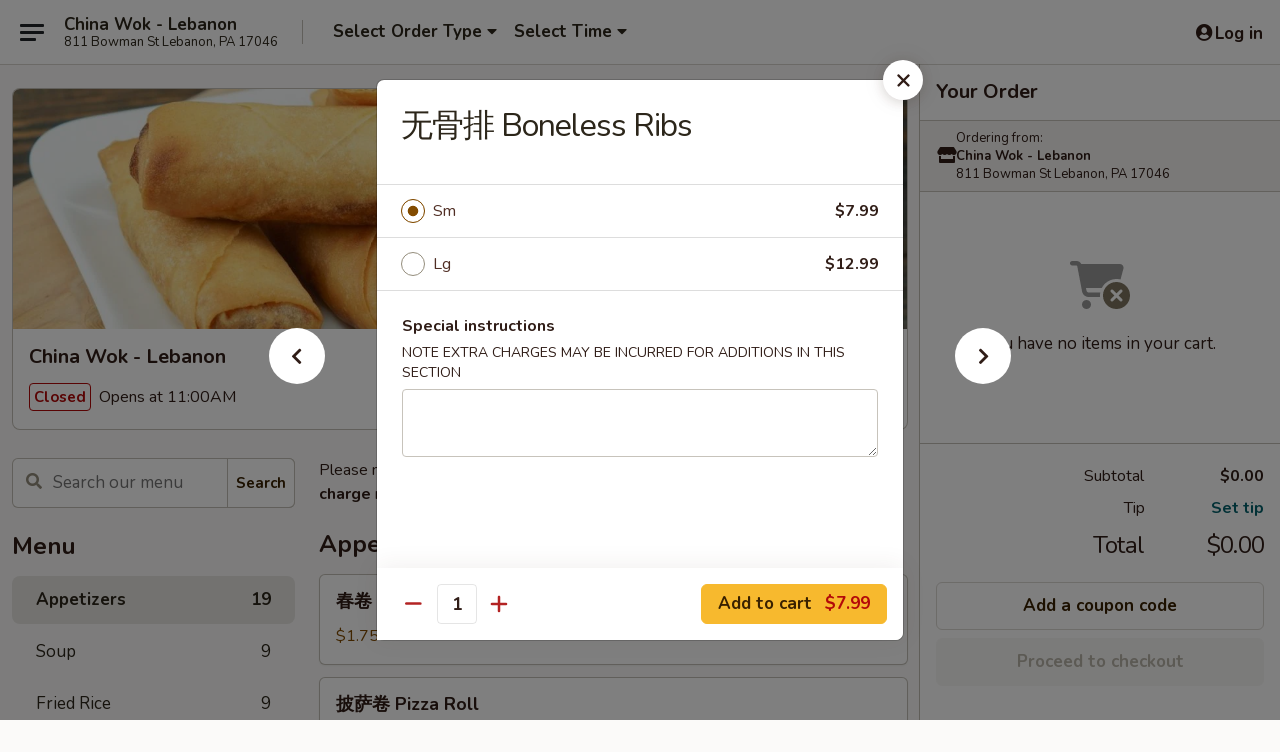

--- FILE ---
content_type: text/html; charset=UTF-8
request_url: https://www.chinawoklebanon.com/order/main/appetizers/boneless-ribs
body_size: 38729
content:
<!DOCTYPE html>

<html class="no-js css-scroll" lang="en">
	<head>
		<meta charset="utf-8" />
		<meta http-equiv="X-UA-Compatible" content="IE=edge,chrome=1" />

				<title>China Wok - Lebanon | 无骨排 Boneless Ribs | Appetizers</title>
		<meta name="description" content="Order online for delivery and takeout: 无骨排 Boneless Ribs from China Wok - Lebanon. Serving the best Chinese in Lebanon, PA." />		<meta name="keywords" content="ABC | Order Online | Chinese Takeout china wok, china wok lebanon, china wok menu, lebanon chinese delivery, lebanon chinese food, lebanon chinese restaurants, chinese delivery, best chinese food in lebanon, chinese restaurants in lebanon, chinese restaurants near me, chinese food near me, lebanon chinese takeout" />		<meta name="viewport" content="width=device-width, initial-scale=1.0">

		<meta property="og:type" content="website">
		<meta property="og:title" content="China Wok - Lebanon | 无骨排 Boneless Ribs | Appetizers">
		<meta property="og:description" content="Order online for delivery and takeout: 无骨排 Boneless Ribs from China Wok - Lebanon. Serving the best Chinese in Lebanon, PA.">

		<meta name="twitter:card" content="summary_large_image">
		<meta name="twitter:title" content="China Wok - Lebanon | 无骨排 Boneless Ribs | Appetizers">
		<meta name="twitter:description" content="Order online for delivery and takeout: 无骨排 Boneless Ribs from China Wok - Lebanon. Serving the best Chinese in Lebanon, PA.">
					<meta property="og:image" content="https://imagedelivery.net/9lr8zq_Jvl7h6OFWqEi9IA/8250d464-f2be-4ea9-c335-367d7d714700/public" />
			<meta name="twitter:image" content="https://imagedelivery.net/9lr8zq_Jvl7h6OFWqEi9IA/8250d464-f2be-4ea9-c335-367d7d714700/public" />
		
		<meta name="apple-mobile-web-app-status-bar-style" content="black">
		<meta name="mobile-web-app-capable" content="yes">
					<link rel="canonical" href="https://www.chinawoklebanon.com/order/main/appetizers/boneless-ribs"/>
						<link rel="shortcut icon" href="https://imagedelivery.net/9lr8zq_Jvl7h6OFWqEi9IA/cb3865ac-663f-444d-90b7-47506e2a2600/public" type="image/png" />
			
		<link type="text/css" rel="stylesheet" href="/min/g=css4.0&amp;1768421684" />
		<link rel="stylesheet" href="//ajax.googleapis.com/ajax/libs/jqueryui/1.10.1/themes/base/minified/jquery-ui.min.css" />
		<link href='//fonts.googleapis.com/css?family=Open+Sans:400italic,400,700' rel='stylesheet' type='text/css' />
		<script src="https://kit.fontawesome.com/a4edb6363d.js" crossorigin="anonymous"></script>

		<style>
								.home_hero, .menu_hero{ background-image: url(https://imagedelivery.net/9lr8zq_Jvl7h6OFWqEi9IA/54d49a3f-c95d-4582-2a8c-57eb7dd78c00/public); }
					@media
					(-webkit-min-device-pixel-ratio: 1.25),
					(min-resolution: 120dpi){
						/* Retina header*/
						.home_hero, .menu_hero{ background-image: url(https://imagedelivery.net/9lr8zq_Jvl7h6OFWqEi9IA/0caab8f9-5587-4255-e42b-9c0a111db300/public); }
					}
															/*body{  } */

					
		</style>

		<style type="text/css">div.menuItem_2074541, li.menuItem_2074541, div.menuItem_2074542, li.menuItem_2074542, div.menuItem_2074543, li.menuItem_2074543, div.menuItem_2074544, li.menuItem_2074544, div.menuItem_2074545, li.menuItem_2074545, div.menuItem_2074546, li.menuItem_2074546, div.menuItem_2074547, li.menuItem_2074547, div.menuItem_2074548, li.menuItem_2074548, div.menuItem_2074549, li.menuItem_2074549, div.menuItem_2074550, li.menuItem_2074550, div.menuItem_2074551, li.menuItem_2074551, div.menuItem_2074552, li.menuItem_2074552, div.menuItem_2074553, li.menuItem_2074553, div.menuItem_2074554, li.menuItem_2074554, div.menuItem_2074555, li.menuItem_2074555, div.menuItem_2074556, li.menuItem_2074556, div.menuItem_2074557, li.menuItem_2074557, div.menuItem_2074558, li.menuItem_2074558, div.menuItem_2074559, li.menuItem_2074559, div.menuItem_2074560, li.menuItem_2074560, div.menuItem_2074561, li.menuItem_2074561, div.menuItem_2074562, li.menuItem_2074562, div.menuItem_2074563, li.menuItem_2074563, div.menuItem_2074564, li.menuItem_2074564, div.menuItem_2074565, li.menuItem_2074565, div.menuItem_2074566, li.menuItem_2074566, div.menuItem_2074567, li.menuItem_2074567 {display:none !important;}</style><script type="text/javascript">window.UNAVAILABLE_MENU_IDS = [2074541,2074542,2074543,2074544,2074545,2074546,2074547,2074548,2074549,2074550,2074551,2074552,2074553,2074554,2074555,2074556,2074557,2074558,2074559,2074560,2074561,2074562,2074563,2074564,2074565,2074566,2074567]</script>
		<script type="text/javascript">
			var UrlTag = "chinawoklebanon";
			var template = 'defaultv4';
			var formname = 'ordering3';
			var menulink = 'https://www.chinawoklebanon.com/order/main';
			var checkoutlink = 'https://www.chinawoklebanon.com/checkout';
		</script>
		<script>
			/* http://writing.colin-gourlay.com/safely-using-ready-before-including-jquery/ */
			(function(w,d,u){w.readyQ=[];w.bindReadyQ=[];function p(x,y){if(x=="ready"){w.bindReadyQ.push(y);}else{w.readyQ.push(x);}};var a={ready:p,bind:p};w.$=w.jQuery=function(f){if(f===d||f===u){return a}else{p(f)}}})(window,document)
		</script>

		<script type="application/ld+json">{
    "@context": "http://schema.org",
    "@type": "Menu",
    "url": "https://www.chinawoklebanon.com/order/main",
    "mainEntityOfPage": "https://www.chinawoklebanon.com/order/main",
    "inLanguage": "English",
    "name": "Main",
    "description": "Please note: requests for additional items or special preparation may incur an <b>extra charge</b> not calculated on your online order.",
    "hasMenuSection": [
        {
            "@type": "MenuSection",
            "url": "https://www.chinawoklebanon.com/order/main/appetizers",
            "name": "Appetizers",
            "hasMenuItem": [
                {
                    "@type": "MenuItem",
                    "name": "\u65e0\u9aa8\u6392 Boneless Ribs",
                    "url": "https://www.chinawoklebanon.com/order/main/appetizers/boneless-ribs"
                }
            ]
        }
    ]
}</script>
<!-- Google Tag Manager -->
<script>
	window.dataLayer = window.dataLayer || [];
	let data = {
		account: 'chinawoklebanon',
		context: 'direct',
		templateVersion: 4,
		rid: 66	}
		dataLayer.push(data);
	(function(w,d,s,l,i){w[l]=w[l]||[];w[l].push({'gtm.start':
		new Date().getTime(),event:'gtm.js'});var f=d.getElementsByTagName(s)[0],
		j=d.createElement(s),dl=l!='dataLayer'?'&l='+l:'';j.async=true;j.src=
		'https://www.googletagmanager.com/gtm.js?id='+i+dl;f.parentNode.insertBefore(j,f);
		})(window,document,'script','dataLayer','GTM-K9P93M');

	function gtag() { dataLayer.push(arguments); }
</script>

			<script async src="https://www.googletagmanager.com/gtag/js?id=UA-104175119-46"></script>
	
	<script>
		
		gtag('js', new Date());

					gtag('config', "UA-104175119-46");
		
			</script>
		<link href="https://fonts.googleapis.com/css?family=Open+Sans:400,600,700|Nunito:400,700" rel="stylesheet" />
	</head>

	<body
		data-event-on:customer_registered="window.location.reload()"
		data-event-on:customer_logged_in="window.location.reload()"
		data-event-on:customer_logged_out="window.location.reload()"
	>
		<a class="skip-to-content-link" href="#main">Skip to content</a>
				<!-- Google Tag Manager (noscript) -->
		<noscript><iframe src="https://www.googletagmanager.com/ns.html?id=GTM-K9P93M" height="0" width="0" style="display:none;visibility:hidden"></iframe></noscript>
		<!-- End Google Tag Manager (noscript) -->
						<!-- wrapper starts -->
		<div class="wrapper">
			<div style="grid-area: header-announcements">
				<div id="upgradeBrowserBanner" class="alert alert-warning mb-0 rounded-0 py-4" style="display:none;">
	<div class="alert-icon"><i class="fas fa-warning" aria-hidden="true"></i></div>
	<div>
		<strong>We're sorry, but the Web browser you are using is not supported.</strong> <br/> Please upgrade your browser or try a different one to use this Website. Supported browsers include:<br/>
		<ul class="list-unstyled">
			<li class="mt-2"><a href="https://www.google.com/chrome" target="_blank" rel="noopener noreferrer" class="simple-link"><i class="fab fa-chrome"></i> Chrome</a></li>
			<li class="mt-2"><a href="https://www.mozilla.com/firefox/upgrade.html" target="_blank" rel="noopener noreferrer" class="simple-link"><i class="fab fa-firefox"></i> Firefox</a></li>
			<li class="mt-2"><a href="https://www.microsoft.com/en-us/windows/microsoft-edge" target="_blank" rel="noopener noreferrer" class="simple-link"><i class="fab fa-edge"></i> Edge</a></li>
			<li class="mt-2"><a href="http://www.apple.com/safari/" target="_blank" rel="noopener noreferrer" class="simple-link"><i class="fab fa-safari"></i> Safari</a></li>
		</ul>
	</div>
</div>
<script>
	var ua = navigator.userAgent;
	var match = ua.match(/Firefox\/([0-9]+)\./);
	var firefoxVersion = match ? parseInt(match[1]) : 1000;
	var match = ua.match(/Chrome\/([0-9]+)\./);
	var chromeVersion = match ? parseInt(match[1]) : 1000;
	var isIE = ua.indexOf('MSIE') > -1 || ua.indexOf('Trident') > -1;
	var upgradeBrowserBanner = document.getElementById('upgradeBrowserBanner');
	var isMatchesSupported = typeof(upgradeBrowserBanner.matches)!="undefined";
	var isEntriesSupported = typeof(Object.entries)!="undefined";
	//Safari version is verified with isEntriesSupported
	if (isIE || !isMatchesSupported || !isEntriesSupported || firefoxVersion <= 46 || chromeVersion <= 53) {
		upgradeBrowserBanner.style.display = 'flex';
	}
</script>				
				<!-- get closed sign if applicable. -->
				
				
							</div>

						<div class="headerAndWtype" style="grid-area: header">
				<!-- Header Starts -->
				<header class="header">
										<div class="d-flex flex-column align-items-start flex-md-row align-items-md-center">
												<div class="logo_name_alt flex-shrink-0 d-flex align-items-center align-self-stretch pe-6 pe-md-0">
							
	<button
		type="button"
		class="eds_button btn btn-outline eds_button--shape-default eds_menu_button"
		data-bs-toggle="offcanvas" data-bs-target="#side-menu" aria-controls="side-menu" aria-label="Main menu"	><span aria-hidden="true"></span> <span aria-hidden="true"></span> <span aria-hidden="true"></span></button>

	
							<div class="d-flex flex-column align-items-center mx-auto align-items-md-start mx-md-0">
								<a
									class="eds-display-text-title-xs text-truncate title-container"
									href="https://www.chinawoklebanon.com"
								>
									China Wok - Lebanon								</a>

																	<span class="eds-copy-text-s-regular text-center text-md-start address-container" title="811 Bowman St Lebanon, PA 17046">
										811 Bowman St Lebanon, PA 17046									</span>
															</div>
						</div>

																			<div class="eds-display-text-title-s d-none d-md-block border-start mx-4" style="width: 0">&nbsp;</div>

							<div class="header_order_options d-flex align-items-center  w-100 p-2p5 p-md-0">
																<div class="what">
									<button
	type="button"
	class="border-0 bg-transparent text-start"
	data-bs-toggle="modal"
	data-bs-target="#modal-order-options"
	aria-expanded="false"
	style="min-height: 44px"
>
	<div class="d-flex align-items-baseline gap-2">
		<div class="otype-name-label eds-copy-text-l-bold text-truncate" style="flex: 1" data-order-type-label>
			Select Order Type		</div>

		<i class="fa fa-fw fa-caret-down"></i>
	</div>

	<div
		class="otype-picker-label otype-address-label eds-interface-text-m-regular text-truncate hidden"
	>
			</div>
</button>

<script>
	$(function() {
		var $autoCompleteInputs = $('[data-autocomplete-address]');
		if ($autoCompleteInputs && $autoCompleteInputs.length) {
			$autoCompleteInputs.each(function() {
				let $input = $(this);
				let $deliveryAddressContainer = $input.parents('.deliveryAddressContainer').first();
				$input.autocomplete({
					source   : addressAC,
					minLength: 3,
					delay    : 300,
					select   : function(event, ui) {
						$.getJSON('/' + UrlTag + '/?form=addresslookup', {
							id: ui.item.id,
						}, function(data) {
							let location = data
							if (location.address.street.endsWith('Trl')) {
								location.address.street = location.address.street.replace('Trl', 'Trail')
							}
							let autoCompleteSuccess = $input.data('autocomplete-success');
							if (autoCompleteSuccess) {
								let autoCompleteSuccessFunction = window[autoCompleteSuccess];
								if (typeof autoCompleteSuccessFunction == "function") {
									autoCompleteSuccessFunction(location);
								}
							}

							let address = location.address

							$('#add-address-city, [data-autocompleted-city]').val(address.city)
							$('#add-address-state, [data-autocompleted-state]').val(address.stateCode)
							$('#add-address-zip, [data-autocompleted-zip]').val(address.postalCode)
							$('#add-address-latitude, [data-autocompleted-latitude]').val(location.position.lat)
							$('#add-address-longitude, [data-autocompleted-longitude]').val(location.position.lng)
							let streetAddress = (address.houseNumber || '') + ' ' + (address.street || '');
							$('#street-address-1, [data-autocompleted-street-address]').val(streetAddress)
							validateAddress($deliveryAddressContainer);
						})
					},
				})
				$input.attr('autocomplete', 'street-address')
			});
		}

		// autocomplete using Address autocomplete
		// jquery autocomplete needs 2 fields: title and value
		// id holds the LocationId which can be used at a later stage to get the coordinate of the selected choice
		function addressAC(query, callback) {
			//we don't actually want to search until they've entered the street number and at least one character
			words = query.term.trim().split(' ')
			if (words.length < 2) {
				return false
			}

			$.getJSON('/' + UrlTag + '/?form=addresssuggest', { q: query.term }, function(data) {
				var addresses = data.items
				addresses = addresses.map(addr => {
					if ((addr.address.label || '').endsWith('Trl')) {
						addr.address.label = addr.address.label.replace('Trl', 'Trail')
					}
					let streetAddress = (addr.address.label || '')
					return {
						label: streetAddress,
						value: streetAddress,
						id   : addr.id,
					}
				})

				return callback(addresses)
			})
		}

				$('[data-address-from-current-loc]').on('click', function(e) {
			let $streetAddressContainer = $(this).parents('.street-address-container').first();
			let $deliveryAddressContainer = $(this).parents('.deliveryAddressContainer').first();
			e.preventDefault();
			if(navigator.geolocation) {
				navigator.geolocation.getCurrentPosition(position => {
					$.getJSON('/' + UrlTag + '/?form=addresssuggest', {
						at: position.coords.latitude + "," + position.coords.longitude
					}, function(data) {
						let location = data.items[0];
						let address = location.address
						$streetAddressContainer.find('.input-street-address').val((address.houseNumber ? address.houseNumber : '') + ' ' + (address.street ? address.street : ''));
						$('#add-address-city').val(address.city ? address.city : '');
						$('#add-address-state').val(address.state ? address.state : '');
						$('#add-address-zip').val(address.postalCode ? address.postalCode : '');
						$('#add-address-latitude').val(location.position.lat ? location.position.lat : '');
						$('#add-address-longitude').val(location.position.lng ? location.position.lng : '');
						validateAddress($deliveryAddressContainer, 0);
					});
				});
			} else {
				alert("Geolocation is not supported by this browser!");
			}
		});
	});

	function autoCompleteSuccess(location)
	{
		if (location && location.address) {
			let address = location.address

			let streetAddress = (address.houseNumber || '') + ' ' + (address.street || '');
			$.ajax({
				url: '/' + UrlTag + '/?form=saveformfields',
				data: {
					'param_full~address_s_n_255': streetAddress + ', ' + address.city + ', ' + address.state,
					'param_street~address_s_n_255': streetAddress,
					'param_city_s_n_90': address.city,
					'param_state_s_n_2': address.state,
					'param_zip~code_z_n_10': address.postalCode,
				}
			});
		}
	}
</script>
								</div>

																									<div class="when showcheck_parent">
																				<div class="ordertimetypes ">
	<button
		type="button"
		class="border-0 bg-transparent text-start loadable-content"
		data-bs-toggle="modal"
		data-bs-target="#modal-order-time"
		aria-expanded="false"
		style="min-height: 44px"
		data-change-label-to-later-date
	>
		<div class="d-flex align-items-baseline gap-2">
			<div class="eds-copy-text-l-bold text-truncate flex-fill" data-otype-time-day>
								Select Time			</div>

			<i class="fa fa-fw fa-caret-down"></i>
		</div>

		<div
			class="otype-picker-label otype-picker-time eds-interface-text-m-regular text-truncate hidden"
			data-otype-time
		>
			Later		</div>
	</button>
</div>
									</div>
															</div>
						
												<div class="position-absolute top-0 end-0 pe-2 py-2p5">
							
	<div id="login-status" >
					
	<button
		type="button"
		class="eds_button btn btn-outline eds_button--shape-default px-2 text-nowrap"
		aria-label="Log in" style="color: currentColor" data-bs-toggle="modal" data-bs-target="#login-modal"	><i
		class="eds_icon fa fa-lg fa-fw fa-user-circle d-block d-lg-none"
		style="font-family: &quot;Font Awesome 5 Pro&quot;; "	></i>

	 <div class="d-none d-lg-flex align-items-baseline gap-2">
	<i
		class="eds_icon fa fa-fw fa-user-circle"
		style="font-family: &quot;Font Awesome 5 Pro&quot;; "	></i>

	<div class="profile-container text-truncate">Log in</div></div></button>

				</div>

							</div>
					</div>

															
	<aside		data-eds-id="696b49e5a64e2"
		class="eds_side_menu offcanvas offcanvas-start text-dark "
		tabindex="-1"
				id="side-menu" data-event-on:menu_selected="this.dispatchEvent(new CustomEvent('eds.hide'))" data-event-on:category_selected="this.dispatchEvent(new CustomEvent('eds.hide'))"	>
		
		<div class="eds_side_menu-body offcanvas-body d-flex flex-column p-0 css-scroll">
										<div
					class="eds_side_menu-close position-absolute top-0 end-0 pt-3 pe-3 "
					style="z-index: 1"
				>
					
	<button
		type="button"
		class="eds_button btn btn-outline-secondary eds_button--shape-circle"
		data-bs-dismiss="offcanvas" data-bs-target="[data-eds-id=&quot;696b49e5a64e2&quot;]" aria-label="Close"	><i
		class="eds_icon fa fa-fw fa-close"
		style="font-family: &quot;Font Awesome 5 Pro&quot;; "	></i></button>

					</div>
			
			<div class="restaurant-info border-bottom border-light p-3">
							<p class="eds-display-text-title-xs mb-0 me-2 pe-4">China Wok - Lebanon</p>

			<div class="eds-copy-text-s-regular me-2 pe-4">
			811 Bowman St Lebanon, PA 17046		</div>
						</div>

																	
	<div class="border-bottom border-light p-3">
		
		
			<details
				class="eds_list eds_list--border-none" open				data-menu-id="16269"
									data-event-on:document_ready="this.open = localStorage.getItem('menu-open-16269') !== 'false'"
										onclick="localStorage.setItem('menu-open-16269', !this.open)"
							>
									<summary class="eds-copy-text-l-regular list-unstyled rounded-3 mb-1 " tabindex="0">
						<h2 class="eds-display-text-title-m m-0 p-0">
															
	<i
		class="eds_icon fas fa-fw fa-chevron-right"
		style="font-family: &quot;Font Awesome 5 Pro&quot;; "	></i>

															Menu
						</h2>
					</summary>
										<div class="mb-3"></div>
				
																		
									<a
						class="eds_list-item eds-copy-text-l-regular list-unstyled rounded-3 mb-1 px-3 px-lg-4 py-2p5 d-flex active"
						data-event-on:category_pinned="(category) => $(this).toggleClass('active', category.id === '211110')"
						href="https://www.chinawoklebanon.com/order/main/appetizers"
						onclick="if (!event.ctrlKey) {
							const currentMenuIsActive = true || $(this).closest('details').find('summary').hasClass('active');
							if (currentMenuIsActive) {
								app.event.emit('category_selected', { id: '211110' });
							} else {
								app.event.emit('menu_selected', { menu_id: '16269', menu_description: &quot;Please note: requests for additional items or special preparation may incur an &lt;b&gt;extra charge&lt;\/b&gt; not calculated on your online order.&quot;, category_id: '211110' });
							}
															return false;
													}"
					>
						Appetizers													<span class="ms-auto">19</span>
											</a>
									<a
						class="eds_list-item eds-copy-text-l-regular list-unstyled rounded-3 mb-1 px-3 px-lg-4 py-2p5 d-flex "
						data-event-on:category_pinned="(category) => $(this).toggleClass('active', category.id === '211111')"
						href="https://www.chinawoklebanon.com/order/main/soup"
						onclick="if (!event.ctrlKey) {
							const currentMenuIsActive = true || $(this).closest('details').find('summary').hasClass('active');
							if (currentMenuIsActive) {
								app.event.emit('category_selected', { id: '211111' });
							} else {
								app.event.emit('menu_selected', { menu_id: '16269', menu_description: &quot;Please note: requests for additional items or special preparation may incur an &lt;b&gt;extra charge&lt;\/b&gt; not calculated on your online order.&quot;, category_id: '211111' });
							}
															return false;
													}"
					>
						Soup													<span class="ms-auto">9</span>
											</a>
									<a
						class="eds_list-item eds-copy-text-l-regular list-unstyled rounded-3 mb-1 px-3 px-lg-4 py-2p5 d-flex "
						data-event-on:category_pinned="(category) => $(this).toggleClass('active', category.id === '211112')"
						href="https://www.chinawoklebanon.com/order/main/fried-rice"
						onclick="if (!event.ctrlKey) {
							const currentMenuIsActive = true || $(this).closest('details').find('summary').hasClass('active');
							if (currentMenuIsActive) {
								app.event.emit('category_selected', { id: '211112' });
							} else {
								app.event.emit('menu_selected', { menu_id: '16269', menu_description: &quot;Please note: requests for additional items or special preparation may incur an &lt;b&gt;extra charge&lt;\/b&gt; not calculated on your online order.&quot;, category_id: '211112' });
							}
															return false;
													}"
					>
						Fried Rice													<span class="ms-auto">9</span>
											</a>
									<a
						class="eds_list-item eds-copy-text-l-regular list-unstyled rounded-3 mb-1 px-3 px-lg-4 py-2p5 d-flex "
						data-event-on:category_pinned="(category) => $(this).toggleClass('active', category.id === '211113')"
						href="https://www.chinawoklebanon.com/order/main/lo-mein"
						onclick="if (!event.ctrlKey) {
							const currentMenuIsActive = true || $(this).closest('details').find('summary').hasClass('active');
							if (currentMenuIsActive) {
								app.event.emit('category_selected', { id: '211113' });
							} else {
								app.event.emit('menu_selected', { menu_id: '16269', menu_description: &quot;Please note: requests for additional items or special preparation may incur an &lt;b&gt;extra charge&lt;\/b&gt; not calculated on your online order.&quot;, category_id: '211113' });
							}
															return false;
													}"
					>
						Lo Mein													<span class="ms-auto">8</span>
											</a>
									<a
						class="eds_list-item eds-copy-text-l-regular list-unstyled rounded-3 mb-1 px-3 px-lg-4 py-2p5 d-flex "
						data-event-on:category_pinned="(category) => $(this).toggleClass('active', category.id === '211114')"
						href="https://www.chinawoklebanon.com/order/main/mei-fun"
						onclick="if (!event.ctrlKey) {
							const currentMenuIsActive = true || $(this).closest('details').find('summary').hasClass('active');
							if (currentMenuIsActive) {
								app.event.emit('category_selected', { id: '211114' });
							} else {
								app.event.emit('menu_selected', { menu_id: '16269', menu_description: &quot;Please note: requests for additional items or special preparation may incur an &lt;b&gt;extra charge&lt;\/b&gt; not calculated on your online order.&quot;, category_id: '211114' });
							}
															return false;
													}"
					>
						Mei Fun													<span class="ms-auto">8</span>
											</a>
									<a
						class="eds_list-item eds-copy-text-l-regular list-unstyled rounded-3 mb-1 px-3 px-lg-4 py-2p5 d-flex "
						data-event-on:category_pinned="(category) => $(this).toggleClass('active', category.id === '211115')"
						href="https://www.chinawoklebanon.com/order/main/chow-mein"
						onclick="if (!event.ctrlKey) {
							const currentMenuIsActive = true || $(this).closest('details').find('summary').hasClass('active');
							if (currentMenuIsActive) {
								app.event.emit('category_selected', { id: '211115' });
							} else {
								app.event.emit('menu_selected', { menu_id: '16269', menu_description: &quot;Please note: requests for additional items or special preparation may incur an &lt;b&gt;extra charge&lt;\/b&gt; not calculated on your online order.&quot;, category_id: '211115' });
							}
															return false;
													}"
					>
						Chow Mein													<span class="ms-auto">5</span>
											</a>
									<a
						class="eds_list-item eds-copy-text-l-regular list-unstyled rounded-3 mb-1 px-3 px-lg-4 py-2p5 d-flex "
						data-event-on:category_pinned="(category) => $(this).toggleClass('active', category.id === '211116')"
						href="https://www.chinawoklebanon.com/order/main/egg-foo-young"
						onclick="if (!event.ctrlKey) {
							const currentMenuIsActive = true || $(this).closest('details').find('summary').hasClass('active');
							if (currentMenuIsActive) {
								app.event.emit('category_selected', { id: '211116' });
							} else {
								app.event.emit('menu_selected', { menu_id: '16269', menu_description: &quot;Please note: requests for additional items or special preparation may incur an &lt;b&gt;extra charge&lt;\/b&gt; not calculated on your online order.&quot;, category_id: '211116' });
							}
															return false;
													}"
					>
						Egg Foo Young													<span class="ms-auto">7</span>
											</a>
									<a
						class="eds_list-item eds-copy-text-l-regular list-unstyled rounded-3 mb-1 px-3 px-lg-4 py-2p5 d-flex "
						data-event-on:category_pinned="(category) => $(this).toggleClass('active', category.id === '211117')"
						href="https://www.chinawoklebanon.com/order/main/sweet-sour"
						onclick="if (!event.ctrlKey) {
							const currentMenuIsActive = true || $(this).closest('details').find('summary').hasClass('active');
							if (currentMenuIsActive) {
								app.event.emit('category_selected', { id: '211117' });
							} else {
								app.event.emit('menu_selected', { menu_id: '16269', menu_description: &quot;Please note: requests for additional items or special preparation may incur an &lt;b&gt;extra charge&lt;\/b&gt; not calculated on your online order.&quot;, category_id: '211117' });
							}
															return false;
													}"
					>
						Sweet & Sour													<span class="ms-auto">5</span>
											</a>
									<a
						class="eds_list-item eds-copy-text-l-regular list-unstyled rounded-3 mb-1 px-3 px-lg-4 py-2p5 d-flex "
						data-event-on:category_pinned="(category) => $(this).toggleClass('active', category.id === '211118')"
						href="https://www.chinawoklebanon.com/order/main/moo-shi"
						onclick="if (!event.ctrlKey) {
							const currentMenuIsActive = true || $(this).closest('details').find('summary').hasClass('active');
							if (currentMenuIsActive) {
								app.event.emit('category_selected', { id: '211118' });
							} else {
								app.event.emit('menu_selected', { menu_id: '16269', menu_description: &quot;Please note: requests for additional items or special preparation may incur an &lt;b&gt;extra charge&lt;\/b&gt; not calculated on your online order.&quot;, category_id: '211118' });
							}
															return false;
													}"
					>
						Moo Shi													<span class="ms-auto">5</span>
											</a>
									<a
						class="eds_list-item eds-copy-text-l-regular list-unstyled rounded-3 mb-1 px-3 px-lg-4 py-2p5 d-flex "
						data-event-on:category_pinned="(category) => $(this).toggleClass('active', category.id === '211119')"
						href="https://www.chinawoklebanon.com/order/main/pork"
						onclick="if (!event.ctrlKey) {
							const currentMenuIsActive = true || $(this).closest('details').find('summary').hasClass('active');
							if (currentMenuIsActive) {
								app.event.emit('category_selected', { id: '211119' });
							} else {
								app.event.emit('menu_selected', { menu_id: '16269', menu_description: &quot;Please note: requests for additional items or special preparation may incur an &lt;b&gt;extra charge&lt;\/b&gt; not calculated on your online order.&quot;, category_id: '211119' });
							}
															return false;
													}"
					>
						Pork													<span class="ms-auto">7</span>
											</a>
									<a
						class="eds_list-item eds-copy-text-l-regular list-unstyled rounded-3 mb-1 px-3 px-lg-4 py-2p5 d-flex "
						data-event-on:category_pinned="(category) => $(this).toggleClass('active', category.id === '211120')"
						href="https://www.chinawoklebanon.com/order/main/chicken"
						onclick="if (!event.ctrlKey) {
							const currentMenuIsActive = true || $(this).closest('details').find('summary').hasClass('active');
							if (currentMenuIsActive) {
								app.event.emit('category_selected', { id: '211120' });
							} else {
								app.event.emit('menu_selected', { menu_id: '16269', menu_description: &quot;Please note: requests for additional items or special preparation may incur an &lt;b&gt;extra charge&lt;\/b&gt; not calculated on your online order.&quot;, category_id: '211120' });
							}
															return false;
													}"
					>
						Chicken													<span class="ms-auto">10</span>
											</a>
									<a
						class="eds_list-item eds-copy-text-l-regular list-unstyled rounded-3 mb-1 px-3 px-lg-4 py-2p5 d-flex "
						data-event-on:category_pinned="(category) => $(this).toggleClass('active', category.id === '211121')"
						href="https://www.chinawoklebanon.com/order/main/beef"
						onclick="if (!event.ctrlKey) {
							const currentMenuIsActive = true || $(this).closest('details').find('summary').hasClass('active');
							if (currentMenuIsActive) {
								app.event.emit('category_selected', { id: '211121' });
							} else {
								app.event.emit('menu_selected', { menu_id: '16269', menu_description: &quot;Please note: requests for additional items or special preparation may incur an &lt;b&gt;extra charge&lt;\/b&gt; not calculated on your online order.&quot;, category_id: '211121' });
							}
															return false;
													}"
					>
						Beef													<span class="ms-auto">9</span>
											</a>
									<a
						class="eds_list-item eds-copy-text-l-regular list-unstyled rounded-3 mb-1 px-3 px-lg-4 py-2p5 d-flex "
						data-event-on:category_pinned="(category) => $(this).toggleClass('active', category.id === '211122')"
						href="https://www.chinawoklebanon.com/order/main/seafood"
						onclick="if (!event.ctrlKey) {
							const currentMenuIsActive = true || $(this).closest('details').find('summary').hasClass('active');
							if (currentMenuIsActive) {
								app.event.emit('category_selected', { id: '211122' });
							} else {
								app.event.emit('menu_selected', { menu_id: '16269', menu_description: &quot;Please note: requests for additional items or special preparation may incur an &lt;b&gt;extra charge&lt;\/b&gt; not calculated on your online order.&quot;, category_id: '211122' });
							}
															return false;
													}"
					>
						Seafood													<span class="ms-auto">13</span>
											</a>
									<a
						class="eds_list-item eds-copy-text-l-regular list-unstyled rounded-3 mb-1 px-3 px-lg-4 py-2p5 d-flex "
						data-event-on:category_pinned="(category) => $(this).toggleClass('active', category.id === '211123')"
						href="https://www.chinawoklebanon.com/order/main/vegetables"
						onclick="if (!event.ctrlKey) {
							const currentMenuIsActive = true || $(this).closest('details').find('summary').hasClass('active');
							if (currentMenuIsActive) {
								app.event.emit('category_selected', { id: '211123' });
							} else {
								app.event.emit('menu_selected', { menu_id: '16269', menu_description: &quot;Please note: requests for additional items or special preparation may incur an &lt;b&gt;extra charge&lt;\/b&gt; not calculated on your online order.&quot;, category_id: '211123' });
							}
															return false;
													}"
					>
						Vegetables													<span class="ms-auto">7</span>
											</a>
									<a
						class="eds_list-item eds-copy-text-l-regular list-unstyled rounded-3 mb-1 px-3 px-lg-4 py-2p5 d-flex "
						data-event-on:category_pinned="(category) => $(this).toggleClass('active', category.id === '211124')"
						href="https://www.chinawoklebanon.com/order/main/chefs-suggestions"
						onclick="if (!event.ctrlKey) {
							const currentMenuIsActive = true || $(this).closest('details').find('summary').hasClass('active');
							if (currentMenuIsActive) {
								app.event.emit('category_selected', { id: '211124' });
							} else {
								app.event.emit('menu_selected', { menu_id: '16269', menu_description: &quot;Please note: requests for additional items or special preparation may incur an &lt;b&gt;extra charge&lt;\/b&gt; not calculated on your online order.&quot;, category_id: '211124' });
							}
															return false;
													}"
					>
						Chef's Suggestions													<span class="ms-auto">22</span>
											</a>
									<a
						class="eds_list-item eds-copy-text-l-regular list-unstyled rounded-3 mb-1 px-3 px-lg-4 py-2p5 d-flex "
						data-event-on:category_pinned="(category) => $(this).toggleClass('active', category.id === '211125')"
						href="https://www.chinawoklebanon.com/order/main/special-diet-dishes"
						onclick="if (!event.ctrlKey) {
							const currentMenuIsActive = true || $(this).closest('details').find('summary').hasClass('active');
							if (currentMenuIsActive) {
								app.event.emit('category_selected', { id: '211125' });
							} else {
								app.event.emit('menu_selected', { menu_id: '16269', menu_description: &quot;Please note: requests for additional items or special preparation may incur an &lt;b&gt;extra charge&lt;\/b&gt; not calculated on your online order.&quot;, category_id: '211125' });
							}
															return false;
													}"
					>
						Special Diet Dishes													<span class="ms-auto">6</span>
											</a>
									<a
						class="eds_list-item eds-copy-text-l-regular list-unstyled rounded-3 mb-1 px-3 px-lg-4 py-2p5 d-flex "
						data-event-on:category_pinned="(category) => $(this).toggleClass('active', category.id === '211126')"
						href="https://www.chinawoklebanon.com/order/main/american-dish"
						onclick="if (!event.ctrlKey) {
							const currentMenuIsActive = true || $(this).closest('details').find('summary').hasClass('active');
							if (currentMenuIsActive) {
								app.event.emit('category_selected', { id: '211126' });
							} else {
								app.event.emit('menu_selected', { menu_id: '16269', menu_description: &quot;Please note: requests for additional items or special preparation may incur an &lt;b&gt;extra charge&lt;\/b&gt; not calculated on your online order.&quot;, category_id: '211126' });
							}
															return false;
													}"
					>
						American Dish													<span class="ms-auto">12</span>
											</a>
									<a
						class="eds_list-item eds-copy-text-l-regular list-unstyled rounded-3 mb-1 px-3 px-lg-4 py-2p5 d-flex "
						data-event-on:category_pinned="(category) => $(this).toggleClass('active', category.id === '211127')"
						href="https://www.chinawoklebanon.com/order/main/american-combinations"
						onclick="if (!event.ctrlKey) {
							const currentMenuIsActive = true || $(this).closest('details').find('summary').hasClass('active');
							if (currentMenuIsActive) {
								app.event.emit('category_selected', { id: '211127' });
							} else {
								app.event.emit('menu_selected', { menu_id: '16269', menu_description: &quot;Please note: requests for additional items or special preparation may incur an &lt;b&gt;extra charge&lt;\/b&gt; not calculated on your online order.&quot;, category_id: '211127' });
							}
															return false;
													}"
					>
						American Combinations													<span class="ms-auto">5</span>
											</a>
									<a
						class="eds_list-item eds-copy-text-l-regular list-unstyled rounded-3 mb-1 px-3 px-lg-4 py-2p5 d-flex "
						data-event-on:category_pinned="(category) => $(this).toggleClass('active', category.id === '211128')"
						href="https://www.chinawoklebanon.com/order/main/combination-plates"
						onclick="if (!event.ctrlKey) {
							const currentMenuIsActive = true || $(this).closest('details').find('summary').hasClass('active');
							if (currentMenuIsActive) {
								app.event.emit('category_selected', { id: '211128' });
							} else {
								app.event.emit('menu_selected', { menu_id: '16269', menu_description: &quot;Please note: requests for additional items or special preparation may incur an &lt;b&gt;extra charge&lt;\/b&gt; not calculated on your online order.&quot;, category_id: '211128' });
							}
															return false;
													}"
					>
						Combination Plates													<span class="ms-auto">35</span>
											</a>
									<a
						class="eds_list-item eds-copy-text-l-regular list-unstyled rounded-3 mb-1 px-3 px-lg-4 py-2p5 d-flex "
						data-event-on:category_pinned="(category) => $(this).toggleClass('active', category.id === '211130')"
						href="https://www.chinawoklebanon.com/order/main/side-order"
						onclick="if (!event.ctrlKey) {
							const currentMenuIsActive = true || $(this).closest('details').find('summary').hasClass('active');
							if (currentMenuIsActive) {
								app.event.emit('category_selected', { id: '211130' });
							} else {
								app.event.emit('menu_selected', { menu_id: '16269', menu_description: &quot;Please note: requests for additional items or special preparation may incur an &lt;b&gt;extra charge&lt;\/b&gt; not calculated on your online order.&quot;, category_id: '211130' });
							}
															return false;
													}"
					>
						Side Order													<span class="ms-auto">4</span>
											</a>
									<a
						class="eds_list-item eds-copy-text-l-regular list-unstyled rounded-3 mb-1 px-3 px-lg-4 py-2p5 d-flex "
						data-event-on:category_pinned="(category) => $(this).toggleClass('active', category.id === '211131')"
						href="https://www.chinawoklebanon.com/order/main/beverages"
						onclick="if (!event.ctrlKey) {
							const currentMenuIsActive = true || $(this).closest('details').find('summary').hasClass('active');
							if (currentMenuIsActive) {
								app.event.emit('category_selected', { id: '211131' });
							} else {
								app.event.emit('menu_selected', { menu_id: '16269', menu_description: &quot;Please note: requests for additional items or special preparation may incur an &lt;b&gt;extra charge&lt;\/b&gt; not calculated on your online order.&quot;, category_id: '211131' });
							}
															return false;
													}"
					>
						Beverages													<span class="ms-auto">5</span>
											</a>
							</details>
		
			</div>

						
																	<nav>
							<ul class="eds_list eds_list--border-none border-bottom">
	<li class="eds_list-item">
		<a class="d-block p-3 " href="https://www.chinawoklebanon.com">
			Home		</a>
	</li>

		
					<li class="eds_list-item">
					<a class="d-block p-3 " href="https://www.chinawoklebanon.com/page/delivery-info" >
						Delivery Info					</a>
				</li>
			
			<li class="eds_list-item">
			<a class="d-block p-3 " href="https://www.chinawoklebanon.com/locationinfo">
				Location &amp; Hours			</a>
		</li>
	
	<li class="eds_list-item">
		<a class="d-block p-3 " href="https://www.chinawoklebanon.com/contact">
			Contact
		</a>
	</li>
</ul>
						</nav>

												<div class="eds-copy-text-s-regular p-3 d-lg-none">
							
<ul class="list-unstyled d-flex gap-2">
						<li><a href="https://www.facebook.com/ChinaWokLebanon" target="new" aria-label="Opens in new tab" title="Opens in new tab" class="icon" title="Facebook"><i class="fab fa-facebook"></i><span class="sr-only">Facebook</span></a></li>
									<li><a href="https://www.yelp.com/biz/china-wok-lebanon-2" target="new" aria-label="Opens in new tab" title="Opens in new tab" class="icon" title="Yelp"><i class="fab fa-yelp"></i><span class="sr-only">Yelp</span></a></li>
									<li><a href="https://www.tripadvisor.com/Restaurant_Review-g52999-d410421-Reviews-China_Wok-Lebanon_Pennsylvania.html" target="new" aria-label="Opens in new tab" title="Opens in new tab" class="icon" title="TripAdvisor"><i class="fak fa-tripadvisor"></i><span class="sr-only">TripAdvisor</span></a></li>
				</ul>

<div><a href="http://chinesemenuonline.com">&copy; 2026 Online Ordering by Chinese Menu Online</a></div>
	<div>Taste authentic flavors from Chinese restaurants on <a href="https://www.springroll.com" target="_blank" title="Opens in new tab" aria-label="Opens in new tab">Springroll</a></div>

<ul class="list-unstyled mb-0 pt-3">
	<li><a href="https://www.chinawoklebanon.com/reportbug">Technical Support</a></li>
	<li><a href="https://www.chinawoklebanon.com/privacy">Privacy Policy</a></li>
	<li><a href="https://www.chinawoklebanon.com/tos">Terms of Service</a></li>
	<li><a href="https://www.chinawoklebanon.com/accessibility">Accessibility</a></li>
</ul>

This site is protected by reCAPTCHA and the Google <a href="https://policies.google.com/privacy">Privacy Policy</a> and <a href="https://policies.google.com/terms">Terms of Service</a> apply.
						</div>		</div>

		<script>
		{
			const container = document.querySelector('[data-eds-id="696b49e5a64e2"]');

						['show', 'hide', 'toggle', 'dispose'].forEach((eventName) => {
				container.addEventListener(`eds.${eventName}`, (e) => {
					bootstrap.Offcanvas.getOrCreateInstance(container)[eventName](
						...(Array.isArray(e.detail) ? e.detail : [e.detail])
					);
				});
			});
		}
		</script>
	</aside>

					</header>
			</div>

										<div class="container p-0" style="grid-area: hero">
					<section class="hero">
												<div class="menu_hero backbgbox position-relative" role="img" aria-label="Image of food offered at the restaurant">
									<div class="logo">
		<a class="logo-image" href="https://www.chinawoklebanon.com">
			<img
				src="https://imagedelivery.net/9lr8zq_Jvl7h6OFWqEi9IA/8250d464-f2be-4ea9-c335-367d7d714700/public"
				srcset="https://imagedelivery.net/9lr8zq_Jvl7h6OFWqEi9IA/8250d464-f2be-4ea9-c335-367d7d714700/public 1x, https://imagedelivery.net/9lr8zq_Jvl7h6OFWqEi9IA/8250d464-f2be-4ea9-c335-367d7d714700/public 2x"				alt="Home"
			/>
		</a>
	</div>
						</div>

													<div class="p-3">
								<div class="pb-1">
									<h1 role="heading" aria-level="2" class="eds-display-text-title-s m-0 p-0">China Wok - Lebanon</h1>
																	</div>

								<div class="d-sm-flex align-items-baseline">
																			<div class="mt-2">
											
	<span
		class="eds_label eds_label--variant-error eds-interface-text-m-bold me-1 text-nowrap"
			>
		Closed	</span>

	Opens at 11:00AM										</div>
									
									<div class="d-flex gap-2 ms-sm-auto mt-2">
																					
					<a
				class="eds_button btn btn-outline-secondary btn-sm col text-nowrap"
				href="https://www.chinawoklebanon.com/locationinfo?lid=13380"
							>
				
	<i
		class="eds_icon fa fa-fw fa-info-circle"
		style="font-family: &quot;Font Awesome 5 Pro&quot;; "	></i>

	 Store info			</a>
		
												
																					
		<a
			class="eds_button btn btn-outline-secondary btn-sm col d-lg-none text-nowrap"
			href="tel:(717) 273-9508"
					>
			
	<i
		class="eds_icon fa fa-fw fa-phone"
		style="font-family: &quot;Font Awesome 5 Pro&quot;; transform: scale(-1, 1); "	></i>

	 Call us		</a>

												
																			</div>
								</div>
							</div>
											</section>
				</div>
			
						
										<div
					class="fixed_submit d-lg-none hidden pwa-pb-md-down"
					data-event-on:cart_updated="({ items }) => $(this).toggleClass('hidden', !items)"
				>
					<div
						data-async-on-event="order_type_updated, cart_updated"
						data-async-action="https://www.chinawoklebanon.com//ajax/?form=minimum_order_value_warning&component=add_more"
						data-async-method="get"
					>
											</div>

					<div class="p-3">
						<button class="btn btn-primary btn-lg w-100" onclick="app.event.emit('show_cart')">
							View cart							<span
								class="eds-interface-text-m-regular"
								data-event-on:cart_updated="({ items, subtotal }) => {
									$(this).text(`(${items} ${items === 1 ? 'item' : 'items'}, ${subtotal})`);
								}"
							>
								(0 items, $0.00)
							</span>
						</button>
					</div>
				</div>
			
									<!-- Header ends -->
<main class="main_content menucategory_page pb-5" id="main">
	<div class="container">
		
		<div class="row menu_wrapper menu_category_wrapper menu_wrapper--no-menu-tabs">
			<section class="col-xl-4 d-none d-xl-block">
				
				<div id="location-menu" data-event-on:menu_items_loaded="$(this).stickySidebar('updateSticky')">
					
		<form
			method="GET"
			role="search"
			action="https://www.chinawoklebanon.com/search"
			class="d-none d-xl-block mb-4"			novalidate
			onsubmit="if (!this.checkValidity()) event.preventDefault()"
		>
			<div class="position-relative">
				
	<label
		data-eds-id="696b49e5a719f"
		class="eds_formfield eds_formfield--size-large eds_formfield--variant-primary eds-copy-text-m-regular w-100"
		class="w-100"	>
		
		<div class="position-relative d-flex flex-column">
							<div class="eds_formfield-error eds-interface-text-m-bold" style="order: 1000"></div>
			
							<div class="eds_formfield-icon">
					<i
		class="eds_icon fa fa-fw fa-search"
		style="font-family: &quot;Font Awesome 5 Pro&quot;; "	></i>				</div>
										<input
					type="search"
					class="eds-copy-text-l-regular  "
										placeholder="Search our menu" name="search" autocomplete="off" spellcheck="false" value="" required aria-label="Search our menu" style="padding-right: 4.5rem; padding-left: 2.5rem;"				/>

				
							
			
	<i
		class="eds_icon fa fa-fw eds_formfield-validation"
		style="font-family: &quot;Font Awesome 5 Pro&quot;; "	></i>

	
					</div>

		
		<script>
		{
			const container = document.querySelector('[data-eds-id="696b49e5a719f"]');
			const input = container.querySelector('input, textarea, select');
			const error = container.querySelector('.eds_formfield-error');

			
						input.addEventListener('eds.validation.reset', () => {
				input.removeAttribute('data-validation');
				input.setCustomValidity('');
				error.innerHTML = '';
			});

						input.addEventListener('eds.validation.hide', () => {
				input.removeAttribute('data-validation');
			});

						input.addEventListener('eds.validation.success', (e) => {
				input.setCustomValidity('');
				input.setAttribute('data-validation', '');
				error.innerHTML = '';
			});

						input.addEventListener('eds.validation.warning', (e) => {
				input.setCustomValidity('');
				input.setAttribute('data-validation', '');
				error.innerHTML = e.detail;
			});

						input.addEventListener('eds.validation.error', (e) => {
				input.setCustomValidity(e.detail);
				input.checkValidity(); 				input.setAttribute('data-validation', '');
			});

			input.addEventListener('invalid', (e) => {
				error.innerHTML = input.validationMessage;
			});

								}
		</script>
	</label>

	
				<div class="position-absolute top-0 end-0">
					
	<button
		type="submit"
		class="eds_button btn btn-outline-secondary btn-sm eds_button--shape-default align-self-baseline rounded-0 rounded-end px-2"
		style="height: 50px; --bs-border-radius: 6px"	>Search</button>

					</div>
			</div>
		</form>

												
	<div >
		
		
			<details
				class="eds_list eds_list--border-none" open				data-menu-id="16269"
							>
									<summary class="eds-copy-text-l-regular list-unstyled rounded-3 mb-1 pe-none" tabindex="0">
						<h2 class="eds-display-text-title-m m-0 p-0">
														Menu
						</h2>
					</summary>
										<div class="mb-3"></div>
				
																		
									<a
						class="eds_list-item eds-copy-text-l-regular list-unstyled rounded-3 mb-1 px-3 px-lg-4 py-2p5 d-flex active"
						data-event-on:category_pinned="(category) => $(this).toggleClass('active', category.id === '211110')"
						href="https://www.chinawoklebanon.com/order/main/appetizers"
						onclick="if (!event.ctrlKey) {
							const currentMenuIsActive = true || $(this).closest('details').find('summary').hasClass('active');
							if (currentMenuIsActive) {
								app.event.emit('category_selected', { id: '211110' });
							} else {
								app.event.emit('menu_selected', { menu_id: '16269', menu_description: &quot;Please note: requests for additional items or special preparation may incur an &lt;b&gt;extra charge&lt;\/b&gt; not calculated on your online order.&quot;, category_id: '211110' });
							}
															return false;
													}"
					>
						Appetizers													<span class="ms-auto">19</span>
											</a>
									<a
						class="eds_list-item eds-copy-text-l-regular list-unstyled rounded-3 mb-1 px-3 px-lg-4 py-2p5 d-flex "
						data-event-on:category_pinned="(category) => $(this).toggleClass('active', category.id === '211111')"
						href="https://www.chinawoklebanon.com/order/main/soup"
						onclick="if (!event.ctrlKey) {
							const currentMenuIsActive = true || $(this).closest('details').find('summary').hasClass('active');
							if (currentMenuIsActive) {
								app.event.emit('category_selected', { id: '211111' });
							} else {
								app.event.emit('menu_selected', { menu_id: '16269', menu_description: &quot;Please note: requests for additional items or special preparation may incur an &lt;b&gt;extra charge&lt;\/b&gt; not calculated on your online order.&quot;, category_id: '211111' });
							}
															return false;
													}"
					>
						Soup													<span class="ms-auto">9</span>
											</a>
									<a
						class="eds_list-item eds-copy-text-l-regular list-unstyled rounded-3 mb-1 px-3 px-lg-4 py-2p5 d-flex "
						data-event-on:category_pinned="(category) => $(this).toggleClass('active', category.id === '211112')"
						href="https://www.chinawoklebanon.com/order/main/fried-rice"
						onclick="if (!event.ctrlKey) {
							const currentMenuIsActive = true || $(this).closest('details').find('summary').hasClass('active');
							if (currentMenuIsActive) {
								app.event.emit('category_selected', { id: '211112' });
							} else {
								app.event.emit('menu_selected', { menu_id: '16269', menu_description: &quot;Please note: requests for additional items or special preparation may incur an &lt;b&gt;extra charge&lt;\/b&gt; not calculated on your online order.&quot;, category_id: '211112' });
							}
															return false;
													}"
					>
						Fried Rice													<span class="ms-auto">9</span>
											</a>
									<a
						class="eds_list-item eds-copy-text-l-regular list-unstyled rounded-3 mb-1 px-3 px-lg-4 py-2p5 d-flex "
						data-event-on:category_pinned="(category) => $(this).toggleClass('active', category.id === '211113')"
						href="https://www.chinawoklebanon.com/order/main/lo-mein"
						onclick="if (!event.ctrlKey) {
							const currentMenuIsActive = true || $(this).closest('details').find('summary').hasClass('active');
							if (currentMenuIsActive) {
								app.event.emit('category_selected', { id: '211113' });
							} else {
								app.event.emit('menu_selected', { menu_id: '16269', menu_description: &quot;Please note: requests for additional items or special preparation may incur an &lt;b&gt;extra charge&lt;\/b&gt; not calculated on your online order.&quot;, category_id: '211113' });
							}
															return false;
													}"
					>
						Lo Mein													<span class="ms-auto">8</span>
											</a>
									<a
						class="eds_list-item eds-copy-text-l-regular list-unstyled rounded-3 mb-1 px-3 px-lg-4 py-2p5 d-flex "
						data-event-on:category_pinned="(category) => $(this).toggleClass('active', category.id === '211114')"
						href="https://www.chinawoklebanon.com/order/main/mei-fun"
						onclick="if (!event.ctrlKey) {
							const currentMenuIsActive = true || $(this).closest('details').find('summary').hasClass('active');
							if (currentMenuIsActive) {
								app.event.emit('category_selected', { id: '211114' });
							} else {
								app.event.emit('menu_selected', { menu_id: '16269', menu_description: &quot;Please note: requests for additional items or special preparation may incur an &lt;b&gt;extra charge&lt;\/b&gt; not calculated on your online order.&quot;, category_id: '211114' });
							}
															return false;
													}"
					>
						Mei Fun													<span class="ms-auto">8</span>
											</a>
									<a
						class="eds_list-item eds-copy-text-l-regular list-unstyled rounded-3 mb-1 px-3 px-lg-4 py-2p5 d-flex "
						data-event-on:category_pinned="(category) => $(this).toggleClass('active', category.id === '211115')"
						href="https://www.chinawoklebanon.com/order/main/chow-mein"
						onclick="if (!event.ctrlKey) {
							const currentMenuIsActive = true || $(this).closest('details').find('summary').hasClass('active');
							if (currentMenuIsActive) {
								app.event.emit('category_selected', { id: '211115' });
							} else {
								app.event.emit('menu_selected', { menu_id: '16269', menu_description: &quot;Please note: requests for additional items or special preparation may incur an &lt;b&gt;extra charge&lt;\/b&gt; not calculated on your online order.&quot;, category_id: '211115' });
							}
															return false;
													}"
					>
						Chow Mein													<span class="ms-auto">5</span>
											</a>
									<a
						class="eds_list-item eds-copy-text-l-regular list-unstyled rounded-3 mb-1 px-3 px-lg-4 py-2p5 d-flex "
						data-event-on:category_pinned="(category) => $(this).toggleClass('active', category.id === '211116')"
						href="https://www.chinawoklebanon.com/order/main/egg-foo-young"
						onclick="if (!event.ctrlKey) {
							const currentMenuIsActive = true || $(this).closest('details').find('summary').hasClass('active');
							if (currentMenuIsActive) {
								app.event.emit('category_selected', { id: '211116' });
							} else {
								app.event.emit('menu_selected', { menu_id: '16269', menu_description: &quot;Please note: requests for additional items or special preparation may incur an &lt;b&gt;extra charge&lt;\/b&gt; not calculated on your online order.&quot;, category_id: '211116' });
							}
															return false;
													}"
					>
						Egg Foo Young													<span class="ms-auto">7</span>
											</a>
									<a
						class="eds_list-item eds-copy-text-l-regular list-unstyled rounded-3 mb-1 px-3 px-lg-4 py-2p5 d-flex "
						data-event-on:category_pinned="(category) => $(this).toggleClass('active', category.id === '211117')"
						href="https://www.chinawoklebanon.com/order/main/sweet-sour"
						onclick="if (!event.ctrlKey) {
							const currentMenuIsActive = true || $(this).closest('details').find('summary').hasClass('active');
							if (currentMenuIsActive) {
								app.event.emit('category_selected', { id: '211117' });
							} else {
								app.event.emit('menu_selected', { menu_id: '16269', menu_description: &quot;Please note: requests for additional items or special preparation may incur an &lt;b&gt;extra charge&lt;\/b&gt; not calculated on your online order.&quot;, category_id: '211117' });
							}
															return false;
													}"
					>
						Sweet & Sour													<span class="ms-auto">5</span>
											</a>
									<a
						class="eds_list-item eds-copy-text-l-regular list-unstyled rounded-3 mb-1 px-3 px-lg-4 py-2p5 d-flex "
						data-event-on:category_pinned="(category) => $(this).toggleClass('active', category.id === '211118')"
						href="https://www.chinawoklebanon.com/order/main/moo-shi"
						onclick="if (!event.ctrlKey) {
							const currentMenuIsActive = true || $(this).closest('details').find('summary').hasClass('active');
							if (currentMenuIsActive) {
								app.event.emit('category_selected', { id: '211118' });
							} else {
								app.event.emit('menu_selected', { menu_id: '16269', menu_description: &quot;Please note: requests for additional items or special preparation may incur an &lt;b&gt;extra charge&lt;\/b&gt; not calculated on your online order.&quot;, category_id: '211118' });
							}
															return false;
													}"
					>
						Moo Shi													<span class="ms-auto">5</span>
											</a>
									<a
						class="eds_list-item eds-copy-text-l-regular list-unstyled rounded-3 mb-1 px-3 px-lg-4 py-2p5 d-flex "
						data-event-on:category_pinned="(category) => $(this).toggleClass('active', category.id === '211119')"
						href="https://www.chinawoklebanon.com/order/main/pork"
						onclick="if (!event.ctrlKey) {
							const currentMenuIsActive = true || $(this).closest('details').find('summary').hasClass('active');
							if (currentMenuIsActive) {
								app.event.emit('category_selected', { id: '211119' });
							} else {
								app.event.emit('menu_selected', { menu_id: '16269', menu_description: &quot;Please note: requests for additional items or special preparation may incur an &lt;b&gt;extra charge&lt;\/b&gt; not calculated on your online order.&quot;, category_id: '211119' });
							}
															return false;
													}"
					>
						Pork													<span class="ms-auto">7</span>
											</a>
									<a
						class="eds_list-item eds-copy-text-l-regular list-unstyled rounded-3 mb-1 px-3 px-lg-4 py-2p5 d-flex "
						data-event-on:category_pinned="(category) => $(this).toggleClass('active', category.id === '211120')"
						href="https://www.chinawoklebanon.com/order/main/chicken"
						onclick="if (!event.ctrlKey) {
							const currentMenuIsActive = true || $(this).closest('details').find('summary').hasClass('active');
							if (currentMenuIsActive) {
								app.event.emit('category_selected', { id: '211120' });
							} else {
								app.event.emit('menu_selected', { menu_id: '16269', menu_description: &quot;Please note: requests for additional items or special preparation may incur an &lt;b&gt;extra charge&lt;\/b&gt; not calculated on your online order.&quot;, category_id: '211120' });
							}
															return false;
													}"
					>
						Chicken													<span class="ms-auto">10</span>
											</a>
									<a
						class="eds_list-item eds-copy-text-l-regular list-unstyled rounded-3 mb-1 px-3 px-lg-4 py-2p5 d-flex "
						data-event-on:category_pinned="(category) => $(this).toggleClass('active', category.id === '211121')"
						href="https://www.chinawoklebanon.com/order/main/beef"
						onclick="if (!event.ctrlKey) {
							const currentMenuIsActive = true || $(this).closest('details').find('summary').hasClass('active');
							if (currentMenuIsActive) {
								app.event.emit('category_selected', { id: '211121' });
							} else {
								app.event.emit('menu_selected', { menu_id: '16269', menu_description: &quot;Please note: requests for additional items or special preparation may incur an &lt;b&gt;extra charge&lt;\/b&gt; not calculated on your online order.&quot;, category_id: '211121' });
							}
															return false;
													}"
					>
						Beef													<span class="ms-auto">9</span>
											</a>
									<a
						class="eds_list-item eds-copy-text-l-regular list-unstyled rounded-3 mb-1 px-3 px-lg-4 py-2p5 d-flex "
						data-event-on:category_pinned="(category) => $(this).toggleClass('active', category.id === '211122')"
						href="https://www.chinawoklebanon.com/order/main/seafood"
						onclick="if (!event.ctrlKey) {
							const currentMenuIsActive = true || $(this).closest('details').find('summary').hasClass('active');
							if (currentMenuIsActive) {
								app.event.emit('category_selected', { id: '211122' });
							} else {
								app.event.emit('menu_selected', { menu_id: '16269', menu_description: &quot;Please note: requests for additional items or special preparation may incur an &lt;b&gt;extra charge&lt;\/b&gt; not calculated on your online order.&quot;, category_id: '211122' });
							}
															return false;
													}"
					>
						Seafood													<span class="ms-auto">13</span>
											</a>
									<a
						class="eds_list-item eds-copy-text-l-regular list-unstyled rounded-3 mb-1 px-3 px-lg-4 py-2p5 d-flex "
						data-event-on:category_pinned="(category) => $(this).toggleClass('active', category.id === '211123')"
						href="https://www.chinawoklebanon.com/order/main/vegetables"
						onclick="if (!event.ctrlKey) {
							const currentMenuIsActive = true || $(this).closest('details').find('summary').hasClass('active');
							if (currentMenuIsActive) {
								app.event.emit('category_selected', { id: '211123' });
							} else {
								app.event.emit('menu_selected', { menu_id: '16269', menu_description: &quot;Please note: requests for additional items or special preparation may incur an &lt;b&gt;extra charge&lt;\/b&gt; not calculated on your online order.&quot;, category_id: '211123' });
							}
															return false;
													}"
					>
						Vegetables													<span class="ms-auto">7</span>
											</a>
									<a
						class="eds_list-item eds-copy-text-l-regular list-unstyled rounded-3 mb-1 px-3 px-lg-4 py-2p5 d-flex "
						data-event-on:category_pinned="(category) => $(this).toggleClass('active', category.id === '211124')"
						href="https://www.chinawoklebanon.com/order/main/chefs-suggestions"
						onclick="if (!event.ctrlKey) {
							const currentMenuIsActive = true || $(this).closest('details').find('summary').hasClass('active');
							if (currentMenuIsActive) {
								app.event.emit('category_selected', { id: '211124' });
							} else {
								app.event.emit('menu_selected', { menu_id: '16269', menu_description: &quot;Please note: requests for additional items or special preparation may incur an &lt;b&gt;extra charge&lt;\/b&gt; not calculated on your online order.&quot;, category_id: '211124' });
							}
															return false;
													}"
					>
						Chef's Suggestions													<span class="ms-auto">22</span>
											</a>
									<a
						class="eds_list-item eds-copy-text-l-regular list-unstyled rounded-3 mb-1 px-3 px-lg-4 py-2p5 d-flex "
						data-event-on:category_pinned="(category) => $(this).toggleClass('active', category.id === '211125')"
						href="https://www.chinawoklebanon.com/order/main/special-diet-dishes"
						onclick="if (!event.ctrlKey) {
							const currentMenuIsActive = true || $(this).closest('details').find('summary').hasClass('active');
							if (currentMenuIsActive) {
								app.event.emit('category_selected', { id: '211125' });
							} else {
								app.event.emit('menu_selected', { menu_id: '16269', menu_description: &quot;Please note: requests for additional items or special preparation may incur an &lt;b&gt;extra charge&lt;\/b&gt; not calculated on your online order.&quot;, category_id: '211125' });
							}
															return false;
													}"
					>
						Special Diet Dishes													<span class="ms-auto">6</span>
											</a>
									<a
						class="eds_list-item eds-copy-text-l-regular list-unstyled rounded-3 mb-1 px-3 px-lg-4 py-2p5 d-flex "
						data-event-on:category_pinned="(category) => $(this).toggleClass('active', category.id === '211126')"
						href="https://www.chinawoklebanon.com/order/main/american-dish"
						onclick="if (!event.ctrlKey) {
							const currentMenuIsActive = true || $(this).closest('details').find('summary').hasClass('active');
							if (currentMenuIsActive) {
								app.event.emit('category_selected', { id: '211126' });
							} else {
								app.event.emit('menu_selected', { menu_id: '16269', menu_description: &quot;Please note: requests for additional items or special preparation may incur an &lt;b&gt;extra charge&lt;\/b&gt; not calculated on your online order.&quot;, category_id: '211126' });
							}
															return false;
													}"
					>
						American Dish													<span class="ms-auto">12</span>
											</a>
									<a
						class="eds_list-item eds-copy-text-l-regular list-unstyled rounded-3 mb-1 px-3 px-lg-4 py-2p5 d-flex "
						data-event-on:category_pinned="(category) => $(this).toggleClass('active', category.id === '211127')"
						href="https://www.chinawoklebanon.com/order/main/american-combinations"
						onclick="if (!event.ctrlKey) {
							const currentMenuIsActive = true || $(this).closest('details').find('summary').hasClass('active');
							if (currentMenuIsActive) {
								app.event.emit('category_selected', { id: '211127' });
							} else {
								app.event.emit('menu_selected', { menu_id: '16269', menu_description: &quot;Please note: requests for additional items or special preparation may incur an &lt;b&gt;extra charge&lt;\/b&gt; not calculated on your online order.&quot;, category_id: '211127' });
							}
															return false;
													}"
					>
						American Combinations													<span class="ms-auto">5</span>
											</a>
									<a
						class="eds_list-item eds-copy-text-l-regular list-unstyled rounded-3 mb-1 px-3 px-lg-4 py-2p5 d-flex "
						data-event-on:category_pinned="(category) => $(this).toggleClass('active', category.id === '211128')"
						href="https://www.chinawoklebanon.com/order/main/combination-plates"
						onclick="if (!event.ctrlKey) {
							const currentMenuIsActive = true || $(this).closest('details').find('summary').hasClass('active');
							if (currentMenuIsActive) {
								app.event.emit('category_selected', { id: '211128' });
							} else {
								app.event.emit('menu_selected', { menu_id: '16269', menu_description: &quot;Please note: requests for additional items or special preparation may incur an &lt;b&gt;extra charge&lt;\/b&gt; not calculated on your online order.&quot;, category_id: '211128' });
							}
															return false;
													}"
					>
						Combination Plates													<span class="ms-auto">35</span>
											</a>
									<a
						class="eds_list-item eds-copy-text-l-regular list-unstyled rounded-3 mb-1 px-3 px-lg-4 py-2p5 d-flex "
						data-event-on:category_pinned="(category) => $(this).toggleClass('active', category.id === '211130')"
						href="https://www.chinawoklebanon.com/order/main/side-order"
						onclick="if (!event.ctrlKey) {
							const currentMenuIsActive = true || $(this).closest('details').find('summary').hasClass('active');
							if (currentMenuIsActive) {
								app.event.emit('category_selected', { id: '211130' });
							} else {
								app.event.emit('menu_selected', { menu_id: '16269', menu_description: &quot;Please note: requests for additional items or special preparation may incur an &lt;b&gt;extra charge&lt;\/b&gt; not calculated on your online order.&quot;, category_id: '211130' });
							}
															return false;
													}"
					>
						Side Order													<span class="ms-auto">4</span>
											</a>
									<a
						class="eds_list-item eds-copy-text-l-regular list-unstyled rounded-3 mb-1 px-3 px-lg-4 py-2p5 d-flex "
						data-event-on:category_pinned="(category) => $(this).toggleClass('active', category.id === '211131')"
						href="https://www.chinawoklebanon.com/order/main/beverages"
						onclick="if (!event.ctrlKey) {
							const currentMenuIsActive = true || $(this).closest('details').find('summary').hasClass('active');
							if (currentMenuIsActive) {
								app.event.emit('category_selected', { id: '211131' });
							} else {
								app.event.emit('menu_selected', { menu_id: '16269', menu_description: &quot;Please note: requests for additional items or special preparation may incur an &lt;b&gt;extra charge&lt;\/b&gt; not calculated on your online order.&quot;, category_id: '211131' });
							}
															return false;
													}"
					>
						Beverages													<span class="ms-auto">5</span>
											</a>
							</details>
		
			</div>

					</div>
			</section>

			<div class="col-xl-8 menu_main" style="scroll-margin-top: calc(var(--eds-category-offset, 64) * 1px + 0.5rem)">
												<div class="tab-content" id="nav-tabContent">
					<div class="tab-pane fade show active" role="tabpanel">
						
						

						
						<div class="category-item d-xl-none mb-2p5 break-out">
							<div class="category-item_title d-flex">
								<button type="button" class="flex-fill border-0 bg-transparent p-0" data-bs-toggle="modal" data-bs-target="#category-modal">
									<p class="position-relative">
										
	<i
		class="eds_icon fas fa-sm fa-fw fa-signal-alt-3"
		style="font-family: &quot;Font Awesome 5 Pro&quot;; transform: translateY(-20%) rotate(90deg) scale(-1, 1); "	></i>

											<span
											data-event-on:category_pinned="(category) => {
												$(this).text(category.name);
												history.replaceState(null, '', category.url);
											}"
										>Appetizers</span>
									</p>
								</button>

																	
	<button
		type="button"
		class="eds_button btn btn-outline-secondary btn-sm eds_button--shape-default border-0 me-2p5 my-1"
		aria-label="Toggle search" onclick="app.event.emit('toggle_search', !$(this).hasClass('active'))" data-event-on:toggle_search="(showSearch) =&gt; $(this).toggleClass('active', showSearch)"	><i
		class="eds_icon fa fa-fw fa-search"
		style="font-family: &quot;Font Awesome 5 Pro&quot;; "	></i></button>

																</div>

							
		<form
			method="GET"
			role="search"
			action="https://www.chinawoklebanon.com/search"
			class="px-3 py-2p5 hidden" data-event-on:toggle_search="(showSearch) =&gt; {
									$(this).toggle(showSearch);
									if (showSearch) {
										$(this).find('input').trigger('focus');
									}
								}"			novalidate
			onsubmit="if (!this.checkValidity()) event.preventDefault()"
		>
			<div class="position-relative">
				
	<label
		data-eds-id="696b49e5a9d85"
		class="eds_formfield eds_formfield--size-large eds_formfield--variant-primary eds-copy-text-m-regular w-100"
		class="w-100"	>
		
		<div class="position-relative d-flex flex-column">
							<div class="eds_formfield-error eds-interface-text-m-bold" style="order: 1000"></div>
			
							<div class="eds_formfield-icon">
					<i
		class="eds_icon fa fa-fw fa-search"
		style="font-family: &quot;Font Awesome 5 Pro&quot;; "	></i>				</div>
										<input
					type="search"
					class="eds-copy-text-l-regular  "
										placeholder="Search our menu" name="search" autocomplete="off" spellcheck="false" value="" required aria-label="Search our menu" style="padding-right: 4.5rem; padding-left: 2.5rem;"				/>

				
							
			
	<i
		class="eds_icon fa fa-fw eds_formfield-validation"
		style="font-family: &quot;Font Awesome 5 Pro&quot;; "	></i>

	
					</div>

		
		<script>
		{
			const container = document.querySelector('[data-eds-id="696b49e5a9d85"]');
			const input = container.querySelector('input, textarea, select');
			const error = container.querySelector('.eds_formfield-error');

			
						input.addEventListener('eds.validation.reset', () => {
				input.removeAttribute('data-validation');
				input.setCustomValidity('');
				error.innerHTML = '';
			});

						input.addEventListener('eds.validation.hide', () => {
				input.removeAttribute('data-validation');
			});

						input.addEventListener('eds.validation.success', (e) => {
				input.setCustomValidity('');
				input.setAttribute('data-validation', '');
				error.innerHTML = '';
			});

						input.addEventListener('eds.validation.warning', (e) => {
				input.setCustomValidity('');
				input.setAttribute('data-validation', '');
				error.innerHTML = e.detail;
			});

						input.addEventListener('eds.validation.error', (e) => {
				input.setCustomValidity(e.detail);
				input.checkValidity(); 				input.setAttribute('data-validation', '');
			});

			input.addEventListener('invalid', (e) => {
				error.innerHTML = input.validationMessage;
			});

								}
		</script>
	</label>

	
				<div class="position-absolute top-0 end-0">
					
	<button
		type="submit"
		class="eds_button btn btn-outline-secondary btn-sm eds_button--shape-default align-self-baseline rounded-0 rounded-end px-2"
		style="height: 50px; --bs-border-radius: 6px"	>Search</button>

					</div>
			</div>
		</form>

								</div>

						<div class="mb-4"
							data-event-on:menu_selected="(menu) => {
								const hasDescription = menu.menu_description && menu.menu_description.trim() !== '';
								$(this).html(menu.menu_description || '').toggle(hasDescription);
							}"
							style="">Please note: requests for additional items or special preparation may incur an <b>extra charge</b> not calculated on your online order.						</div>

						<div
							data-async-on-event="menu_selected"
							data-async-block="this"
							data-async-method="get"
							data-async-action="https://www.chinawoklebanon.com/ajax/?form=menu_items"
							data-async-then="({ data }) => {
								app.event.emit('menu_items_loaded');
								if (data.category_id != null) {
									app.event.emit('category_selected', { id: data.category_id });
								}
							}"
						>
										<div
				data-category-id="211110"
				data-category-name="Appetizers"
				data-category-url="https://www.chinawoklebanon.com/order/main/appetizers"
				data-category-menu-id="16269"
				style="scroll-margin-top: calc(var(--eds-category-offset, 64) * 1px + 0.5rem)"
				class="mb-4 pb-1"
			>
				<h2
					class="eds-display-text-title-m"
					data-event-on:category_selected="(category) => category.id === '211110' && app.nextTick(() => this.scrollIntoView({ behavior: Math.abs(this.getBoundingClientRect().top) > 2 * window.innerHeight ? 'instant' : 'auto' }))"
					style="scroll-margin-top: calc(var(--eds-category-offset, 64) * 1px + 0.5rem)"
				>Appetizers</h2>

				
				<div class="menucat_list mt-3">
					<ul role="menu">
						
	<li
		class="
			menuItem_2074336								"
			>
		<a
			href="https://www.chinawoklebanon.com/order/main/appetizers/pork-egg-roll"
			role="button"
			data-bs-toggle="modal"
			data-bs-target="#add_menu_item"
			data-load-menu-item="2074336"
			data-category-id="211110"
			data-change-url-on-click="https://www.chinawoklebanon.com/order/main/appetizers/pork-egg-roll"
			data-change-url-group="menuitem"
			data-parent-url="https://www.chinawoklebanon.com/order/main/appetizers"
		>
			<span class="sr-only">春卷 Pork Egg Roll</span>
		</a>

		<div class="content">
			<h3>春卷 Pork Egg Roll </h3>
			<p></p>
			<span class="menuitempreview_pricevalue">$1.75</span> 		</div>

			</li>

	<li
		class="
			menuItem_2074337								"
			>
		<a
			href="https://www.chinawoklebanon.com/order/main/appetizers/pizza-roll"
			role="button"
			data-bs-toggle="modal"
			data-bs-target="#add_menu_item"
			data-load-menu-item="2074337"
			data-category-id="211110"
			data-change-url-on-click="https://www.chinawoklebanon.com/order/main/appetizers/pizza-roll"
			data-change-url-group="menuitem"
			data-parent-url="https://www.chinawoklebanon.com/order/main/appetizers"
		>
			<span class="sr-only">披萨卷 Pizza Roll</span>
		</a>

		<div class="content">
			<h3>披萨卷 Pizza Roll </h3>
			<p></p>
			<span class="menuitempreview_pricevalue">$1.85</span> 		</div>

			</li>

	<li
		class="
			menuItem_2074338								"
			>
		<a
			href="https://www.chinawoklebanon.com/order/main/appetizers/shrimp-egg-roll"
			role="button"
			data-bs-toggle="modal"
			data-bs-target="#add_menu_item"
			data-load-menu-item="2074338"
			data-category-id="211110"
			data-change-url-on-click="https://www.chinawoklebanon.com/order/main/appetizers/shrimp-egg-roll"
			data-change-url-group="menuitem"
			data-parent-url="https://www.chinawoklebanon.com/order/main/appetizers"
		>
			<span class="sr-only">虾卷 Shrimp Egg Roll</span>
		</a>

		<div class="content">
			<h3>虾卷 Shrimp Egg Roll </h3>
			<p></p>
			<span class="menuitempreview_pricevalue">$1.75</span> 		</div>

			</li>

	<li
		class="
			menuItem_2074339								"
			>
		<a
			href="https://www.chinawoklebanon.com/order/main/appetizers/spring-vegetable-egg-roll-2"
			role="button"
			data-bs-toggle="modal"
			data-bs-target="#add_menu_item"
			data-load-menu-item="2074339"
			data-category-id="211110"
			data-change-url-on-click="https://www.chinawoklebanon.com/order/main/appetizers/spring-vegetable-egg-roll-2"
			data-change-url-group="menuitem"
			data-parent-url="https://www.chinawoklebanon.com/order/main/appetizers"
		>
			<span class="sr-only">上海卷 Spring Vegetable Egg Roll (2)</span>
		</a>

		<div class="content">
			<h3>上海卷 Spring Vegetable Egg Roll (2) </h3>
			<p></p>
			<span class="menuitempreview_pricevalue">$2.50</span> 		</div>

			</li>

	<li
		class="
			menuItem_2074340								"
			>
		<a
			href="https://www.chinawoklebanon.com/order/main/appetizers/fried-plantain"
			role="button"
			data-bs-toggle="modal"
			data-bs-target="#add_menu_item"
			data-load-menu-item="2074340"
			data-category-id="211110"
			data-change-url-on-click="https://www.chinawoklebanon.com/order/main/appetizers/fried-plantain"
			data-change-url-group="menuitem"
			data-parent-url="https://www.chinawoklebanon.com/order/main/appetizers"
		>
			<span class="sr-only">炸香蕉 Fried Plantain</span>
		</a>

		<div class="content">
			<h3>炸香蕉 Fried Plantain </h3>
			<p></p>
			<span class="menuitempreview_pricevalue">$5.50</span> 		</div>

			</li>

	<li
		class="
			menuItem_2074341								"
			>
		<a
			href="https://www.chinawoklebanon.com/order/main/appetizers/beef-teriyaki-sticks-5"
			role="button"
			data-bs-toggle="modal"
			data-bs-target="#add_menu_item"
			data-load-menu-item="2074341"
			data-category-id="211110"
			data-change-url-on-click="https://www.chinawoklebanon.com/order/main/appetizers/beef-teriyaki-sticks-5"
			data-change-url-group="menuitem"
			data-parent-url="https://www.chinawoklebanon.com/order/main/appetizers"
		>
			<span class="sr-only">牛串 Beef Teriyaki Sticks (4)</span>
		</a>

		<div class="content">
			<h3>牛串 Beef Teriyaki Sticks (4) </h3>
			<p></p>
			<span class="menuitempreview_pricevalue">$7.59</span> 		</div>

			</li>

	<li
		class="
			menuItem_2074342								"
			>
		<a
			href="https://www.chinawoklebanon.com/order/main/appetizers/chicken-teriyaki"
			role="button"
			data-bs-toggle="modal"
			data-bs-target="#add_menu_item"
			data-load-menu-item="2074342"
			data-category-id="211110"
			data-change-url-on-click="https://www.chinawoklebanon.com/order/main/appetizers/chicken-teriyaki"
			data-change-url-group="menuitem"
			data-parent-url="https://www.chinawoklebanon.com/order/main/appetizers"
		>
			<span class="sr-only">鸡串 Chicken Teriyaki</span>
		</a>

		<div class="content">
			<h3>鸡串 Chicken Teriyaki </h3>
			<p></p>
			Sm: <span class="menuitempreview_pricevalue">$7.99</span> <br />Lg: <span class="menuitempreview_pricevalue">$11.99</span> 		</div>

			</li>

	<li
		class="
			menuItem_2074343								"
			>
		<a
			href="https://www.chinawoklebanon.com/order/main/appetizers/crab-rangoon"
			role="button"
			data-bs-toggle="modal"
			data-bs-target="#add_menu_item"
			data-load-menu-item="2074343"
			data-category-id="211110"
			data-change-url-on-click="https://www.chinawoklebanon.com/order/main/appetizers/crab-rangoon"
			data-change-url-group="menuitem"
			data-parent-url="https://www.chinawoklebanon.com/order/main/appetizers"
		>
			<span class="sr-only">蟹角 Crab Rangoon</span>
		</a>

		<div class="content">
			<h3>蟹角 Crab Rangoon </h3>
			<p>(Cheese Wonton)</p>
			5 pcs: <span class="menuitempreview_pricevalue">$4.59</span> <br />10 pcs: <span class="menuitempreview_pricevalue">$6.59</span> 		</div>

			</li>

	<li
		class="
			menuItem_2074344								"
			>
		<a
			href="https://www.chinawoklebanon.com/order/main/appetizers/shrimp-toast-4"
			role="button"
			data-bs-toggle="modal"
			data-bs-target="#add_menu_item"
			data-load-menu-item="2074344"
			data-category-id="211110"
			data-change-url-on-click="https://www.chinawoklebanon.com/order/main/appetizers/shrimp-toast-4"
			data-change-url-group="menuitem"
			data-parent-url="https://www.chinawoklebanon.com/order/main/appetizers"
		>
			<span class="sr-only">虾吐司 Shrimp Toast (4)</span>
		</a>

		<div class="content">
			<h3>虾吐司 Shrimp Toast (4) </h3>
			<p></p>
			<span class="menuitempreview_pricevalue">$4.99</span> 		</div>

			</li>

	<li
		class="
			menuItem_2074345								"
			>
		<a
			href="https://www.chinawoklebanon.com/order/main/appetizers/fried-jumbo-shrimp-2"
			role="button"
			data-bs-toggle="modal"
			data-bs-target="#add_menu_item"
			data-load-menu-item="2074345"
			data-category-id="211110"
			data-change-url-on-click="https://www.chinawoklebanon.com/order/main/appetizers/fried-jumbo-shrimp-2"
			data-change-url-group="menuitem"
			data-parent-url="https://www.chinawoklebanon.com/order/main/appetizers"
		>
			<span class="sr-only">炸大虾 Fried Jumbo Shrimp (2)</span>
		</a>

		<div class="content">
			<h3>炸大虾 Fried Jumbo Shrimp (2) </h3>
			<p></p>
			<span class="menuitempreview_pricevalue">$2.40</span> 		</div>

			</li>

	<li
		class="
			menuItem_2074346								"
			>
		<a
			href="https://www.chinawoklebanon.com/order/main/appetizers/fried-wonton-10"
			role="button"
			data-bs-toggle="modal"
			data-bs-target="#add_menu_item"
			data-load-menu-item="2074346"
			data-category-id="211110"
			data-change-url-on-click="https://www.chinawoklebanon.com/order/main/appetizers/fried-wonton-10"
			data-change-url-group="menuitem"
			data-parent-url="https://www.chinawoklebanon.com/order/main/appetizers"
		>
			<span class="sr-only">炸云吞 Fried Wonton (10)</span>
		</a>

		<div class="content">
			<h3>炸云吞 Fried Wonton (10) </h3>
			<p></p>
			<span class="menuitempreview_pricevalue">$4.71</span> 		</div>

			</li>

	<li
		class="
			menuItem_2074347								"
			>
		<a
			href="https://www.chinawoklebanon.com/order/main/appetizers/steamed-dumplings-6"
			role="button"
			data-bs-toggle="modal"
			data-bs-target="#add_menu_item"
			data-load-menu-item="2074347"
			data-category-id="211110"
			data-change-url-on-click="https://www.chinawoklebanon.com/order/main/appetizers/steamed-dumplings-6"
			data-change-url-group="menuitem"
			data-parent-url="https://www.chinawoklebanon.com/order/main/appetizers"
		>
			<span class="sr-only">水饺 Steamed Dumplings (6)</span>
		</a>

		<div class="content">
			<h3>水饺 Steamed Dumplings (6) </h3>
			<p></p>
			<span class="menuitempreview_pricevalue">$6.46</span> 		</div>

			</li>

	<li
		class="
			menuItem_2074348								"
			>
		<a
			href="https://www.chinawoklebanon.com/order/main/appetizers/fried-dumplings-6"
			role="button"
			data-bs-toggle="modal"
			data-bs-target="#add_menu_item"
			data-load-menu-item="2074348"
			data-category-id="211110"
			data-change-url-on-click="https://www.chinawoklebanon.com/order/main/appetizers/fried-dumplings-6"
			data-change-url-group="menuitem"
			data-parent-url="https://www.chinawoklebanon.com/order/main/appetizers"
		>
			<span class="sr-only">锅贴 Fried Dumplings (6)</span>
		</a>

		<div class="content">
			<h3>锅贴 Fried Dumplings (6) </h3>
			<p></p>
			<span class="menuitempreview_pricevalue">$6.46</span> 		</div>

			</li>

	<li
		class="
			menuItem_2074349								"
			>
		<a
			href="https://www.chinawoklebanon.com/order/main/appetizers/boneless-ribs"
			role="button"
			data-bs-toggle="modal"
			data-bs-target="#add_menu_item"
			data-load-menu-item="2074349"
			data-category-id="211110"
			data-change-url-on-click="https://www.chinawoklebanon.com/order/main/appetizers/boneless-ribs"
			data-change-url-group="menuitem"
			data-parent-url="https://www.chinawoklebanon.com/order/main/appetizers"
		>
			<span class="sr-only">无骨排 Boneless Ribs</span>
		</a>

		<div class="content">
			<h3>无骨排 Boneless Ribs </h3>
			<p></p>
			Sm: <span class="menuitempreview_pricevalue">$7.99</span> <br />Lg: <span class="menuitempreview_pricevalue">$12.99</span> 		</div>

			</li>

	<li
		class="
			menuItem_2074350								"
			>
		<a
			href="https://www.chinawoklebanon.com/order/main/appetizers/bar-b-q-ribs"
			role="button"
			data-bs-toggle="modal"
			data-bs-target="#add_menu_item"
			data-load-menu-item="2074350"
			data-category-id="211110"
			data-change-url-on-click="https://www.chinawoklebanon.com/order/main/appetizers/bar-b-q-ribs"
			data-change-url-group="menuitem"
			data-parent-url="https://www.chinawoklebanon.com/order/main/appetizers"
		>
			<span class="sr-only">排骨 Bar-B-Q Ribs</span>
		</a>

		<div class="content">
			<h3>排骨 Bar-B-Q Ribs </h3>
			<p></p>
			Sm: <span class="menuitempreview_pricevalue">$7.82</span> <br />Lg: <span class="menuitempreview_pricevalue">$12.97</span> 		</div>

			</li>

	<li
		class="
			menuItem_2074351								"
			>
		<a
			href="https://www.chinawoklebanon.com/order/main/appetizers/donuts"
			role="button"
			data-bs-toggle="modal"
			data-bs-target="#add_menu_item"
			data-load-menu-item="2074351"
			data-category-id="211110"
			data-change-url-on-click="https://www.chinawoklebanon.com/order/main/appetizers/donuts"
			data-change-url-group="menuitem"
			data-parent-url="https://www.chinawoklebanon.com/order/main/appetizers"
		>
			<span class="sr-only">甜甜圈 Donuts</span>
		</a>

		<div class="content">
			<h3>甜甜圈 Donuts </h3>
			<p></p>
			<span class="menuitempreview_pricevalue">$4.16</span> 		</div>

			</li>

	<li
		class="
			menuItem_2074352								"
			>
		<a
			href="https://www.chinawoklebanon.com/order/main/appetizers/steamed-wonton-with-sesame-sauce-10"
			role="button"
			data-bs-toggle="modal"
			data-bs-target="#add_menu_item"
			data-load-menu-item="2074352"
			data-category-id="211110"
			data-change-url-on-click="https://www.chinawoklebanon.com/order/main/appetizers/steamed-wonton-with-sesame-sauce-10"
			data-change-url-group="menuitem"
			data-parent-url="https://www.chinawoklebanon.com/order/main/appetizers"
		>
			<span class="sr-only">芝麻云吞 Steamed Wonton with Sesame Sauce (10)</span>
		</a>

		<div class="content">
			<h3>芝麻云吞 Steamed Wonton with Sesame Sauce (10) </h3>
			<p></p>
			<span class="menuitempreview_pricevalue">$5.91</span> 		</div>

			</li>

	<li
		class="
			menuItem_2074353								"
			>
		<a
			href="https://www.chinawoklebanon.com/order/main/appetizers/pu-pu-platter-for-2"
			role="button"
			data-bs-toggle="modal"
			data-bs-target="#add_menu_item"
			data-load-menu-item="2074353"
			data-category-id="211110"
			data-change-url-on-click="https://www.chinawoklebanon.com/order/main/appetizers/pu-pu-platter-for-2"
			data-change-url-group="menuitem"
			data-parent-url="https://www.chinawoklebanon.com/order/main/appetizers"
		>
			<span class="sr-only">宝宝盆 Pu Pu Platter (For 2)</span>
		</a>

		<div class="content">
			<h3>宝宝盆 Pu Pu Platter (For 2) </h3>
			<p>Spicy roll, spare rib, beef teriyaki, chicken wing, jumbo shrimp & shrimp toast</p>
			<span class="menuitempreview_pricevalue">$13.90</span> 		</div>

			</li>

	<li
		class="
			menuItem_2074354								"
			>
		<a
			href="https://www.chinawoklebanon.com/order/main/appetizers/cold-noodles-with-peanut-butter-sauce"
			role="button"
			data-bs-toggle="modal"
			data-bs-target="#add_menu_item"
			data-load-menu-item="2074354"
			data-category-id="211110"
			data-change-url-on-click="https://www.chinawoklebanon.com/order/main/appetizers/cold-noodles-with-peanut-butter-sauce"
			data-change-url-group="menuitem"
			data-parent-url="https://www.chinawoklebanon.com/order/main/appetizers"
		>
			<span class="sr-only">花生凉面 Cold Noodles with Peanut Butter Sauce</span>
		</a>

		<div class="content">
			<h3>花生凉面 Cold Noodles with Peanut Butter Sauce </h3>
			<p></p>
			<span class="menuitempreview_pricevalue">$7.69</span> 		</div>

			</li>
					</ul>
				</div>

									<div class="cart_upsell mb-2p5"></div>
							</div>
					<div
				data-category-id="211111"
				data-category-name="Soup"
				data-category-url="https://www.chinawoklebanon.com/order/main/soup"
				data-category-menu-id="16269"
				style="scroll-margin-top: calc(var(--eds-category-offset, 64) * 1px + 0.5rem)"
				class="mb-4 pb-1"
			>
				<h2
					class="eds-display-text-title-m"
					data-event-on:category_selected="(category) => category.id === '211111' && app.nextTick(() => this.scrollIntoView({ behavior: Math.abs(this.getBoundingClientRect().top) > 2 * window.innerHeight ? 'instant' : 'auto' }))"
					style="scroll-margin-top: calc(var(--eds-category-offset, 64) * 1px + 0.5rem)"
				>Soup</h2>

									<p class="desc mb-0">w. Fried Noodles</p>
				
				<div class="menucat_list mt-3">
					<ul role="menu">
						
	<li
		class="
			menuItem_2074355								"
			>
		<a
			href="https://www.chinawoklebanon.com/order/main/soup/egg-drop-soup"
			role="button"
			data-bs-toggle="modal"
			data-bs-target="#add_menu_item"
			data-load-menu-item="2074355"
			data-category-id="211111"
			data-change-url-on-click="https://www.chinawoklebanon.com/order/main/soup/egg-drop-soup"
			data-change-url-group="menuitem"
			data-parent-url="https://www.chinawoklebanon.com/order/main/soup"
		>
			<span class="sr-only">蛋花汤 Egg Drop Soup</span>
		</a>

		<div class="content">
			<h3>蛋花汤 Egg Drop Soup </h3>
			<p></p>
			Pt: <span class="menuitempreview_pricevalue">$3.50</span> <br />Qt: <span class="menuitempreview_pricevalue">$4.59</span> 		</div>

			</li>

	<li
		class="
			menuItem_2074356								"
			>
		<a
			href="https://www.chinawoklebanon.com/order/main/soup/chicken-noodles-soup"
			role="button"
			data-bs-toggle="modal"
			data-bs-target="#add_menu_item"
			data-load-menu-item="2074356"
			data-category-id="211111"
			data-change-url-on-click="https://www.chinawoklebanon.com/order/main/soup/chicken-noodles-soup"
			data-change-url-group="menuitem"
			data-parent-url="https://www.chinawoklebanon.com/order/main/soup"
		>
			<span class="sr-only">鸡面汤 Chicken Noodles Soup</span>
		</a>

		<div class="content">
			<h3>鸡面汤 Chicken Noodles Soup </h3>
			<p></p>
			Pt: <span class="menuitempreview_pricevalue">$3.01</span> <br />Qt: <span class="menuitempreview_pricevalue">$4.11</span> 		</div>

			</li>

	<li
		class="
			menuItem_2074357								"
			>
		<a
			href="https://www.chinawoklebanon.com/order/main/soup/chicken-rice-soup"
			role="button"
			data-bs-toggle="modal"
			data-bs-target="#add_menu_item"
			data-load-menu-item="2074357"
			data-category-id="211111"
			data-change-url-on-click="https://www.chinawoklebanon.com/order/main/soup/chicken-rice-soup"
			data-change-url-group="menuitem"
			data-parent-url="https://www.chinawoklebanon.com/order/main/soup"
		>
			<span class="sr-only">鸡米汤 Chicken Rice Soup</span>
		</a>

		<div class="content">
			<h3>鸡米汤 Chicken Rice Soup </h3>
			<p></p>
			Pt: <span class="menuitempreview_pricevalue">$3.59</span> <br />Qt: <span class="menuitempreview_pricevalue">$4.99</span> 		</div>

			</li>

	<li
		class="
			menuItem_2074358								"
			>
		<a
			href="https://www.chinawoklebanon.com/order/main/soup/hot-sour-soup"
			role="button"
			data-bs-toggle="modal"
			data-bs-target="#add_menu_item"
			data-load-menu-item="2074358"
			data-category-id="211111"
			data-change-url-on-click="https://www.chinawoklebanon.com/order/main/soup/hot-sour-soup"
			data-change-url-group="menuitem"
			data-parent-url="https://www.chinawoklebanon.com/order/main/soup"
		>
			<span class="sr-only">酸辣汤 Hot & Sour Soup</span>
		</a>

		<div class="content">
			<h3>酸辣汤 Hot & Sour Soup <em class="ticon hot" aria-hidden="true"></em></h3>
			<p></p>
			Pt: <span class="menuitempreview_pricevalue">$3.99</span> <br />Qt: <span class="menuitempreview_pricevalue">$5.59</span> 		</div>

			</li>

	<li
		class="
			menuItem_2074359								"
			>
		<a
			href="https://www.chinawoklebanon.com/order/main/soup/egg-drop-wonton-mixed-soup"
			role="button"
			data-bs-toggle="modal"
			data-bs-target="#add_menu_item"
			data-load-menu-item="2074359"
			data-category-id="211111"
			data-change-url-on-click="https://www.chinawoklebanon.com/order/main/soup/egg-drop-wonton-mixed-soup"
			data-change-url-group="menuitem"
			data-parent-url="https://www.chinawoklebanon.com/order/main/soup"
		>
			<span class="sr-only">云吞蛋花汤 Egg Drop Wonton Mixed Soup</span>
		</a>

		<div class="content">
			<h3>云吞蛋花汤 Egg Drop Wonton Mixed Soup </h3>
			<p></p>
			Pt: <span class="menuitempreview_pricevalue">$3.99</span> <br />Qt: <span class="menuitempreview_pricevalue">$4.99</span> 		</div>

			</li>

	<li
		class="
			menuItem_2074360								"
			>
		<a
			href="https://www.chinawoklebanon.com/order/main/soup/wonton-soup"
			role="button"
			data-bs-toggle="modal"
			data-bs-target="#add_menu_item"
			data-load-menu-item="2074360"
			data-category-id="211111"
			data-change-url-on-click="https://www.chinawoklebanon.com/order/main/soup/wonton-soup"
			data-change-url-group="menuitem"
			data-parent-url="https://www.chinawoklebanon.com/order/main/soup"
		>
			<span class="sr-only">云吞汤 Wonton Soup</span>
		</a>

		<div class="content">
			<h3>云吞汤 Wonton Soup </h3>
			<p></p>
			Pt: <span class="menuitempreview_pricevalue">$3.99</span> <br />Qt: <span class="menuitempreview_pricevalue">$5.50</span> 		</div>

			</li>

	<li
		class="
			menuItem_2074361								"
			>
		<a
			href="https://www.chinawoklebanon.com/order/main/soup/vegetables-soup"
			role="button"
			data-bs-toggle="modal"
			data-bs-target="#add_menu_item"
			data-load-menu-item="2074361"
			data-category-id="211111"
			data-change-url-on-click="https://www.chinawoklebanon.com/order/main/soup/vegetables-soup"
			data-change-url-group="menuitem"
			data-parent-url="https://www.chinawoklebanon.com/order/main/soup"
		>
			<span class="sr-only">蔬菜汤 Vegetables Soup</span>
		</a>

		<div class="content">
			<h3>蔬菜汤 Vegetables Soup </h3>
			<p></p>
			<span class="menuitempreview_pricevalue">$4.99</span> 		</div>

			</li>

	<li
		class="
			menuItem_2074362								"
			>
		<a
			href="https://www.chinawoklebanon.com/order/main/soup/house-special-soup"
			role="button"
			data-bs-toggle="modal"
			data-bs-target="#add_menu_item"
			data-load-menu-item="2074362"
			data-category-id="211111"
			data-change-url-on-click="https://www.chinawoklebanon.com/order/main/soup/house-special-soup"
			data-change-url-group="menuitem"
			data-parent-url="https://www.chinawoklebanon.com/order/main/soup"
		>
			<span class="sr-only">本楼汤 House Special Soup</span>
		</a>

		<div class="content">
			<h3>本楼汤 House Special Soup </h3>
			<p></p>
			<span class="menuitempreview_pricevalue">$8.99</span> 		</div>

			</li>

	<li
		class="
			menuItem_2074363								"
			>
		<a
			href="https://www.chinawoklebanon.com/order/main/soup/seafood-soup"
			role="button"
			data-bs-toggle="modal"
			data-bs-target="#add_menu_item"
			data-load-menu-item="2074363"
			data-category-id="211111"
			data-change-url-on-click="https://www.chinawoklebanon.com/order/main/soup/seafood-soup"
			data-change-url-group="menuitem"
			data-parent-url="https://www.chinawoklebanon.com/order/main/soup"
		>
			<span class="sr-only">海鲜汤 Seafood Soup</span>
		</a>

		<div class="content">
			<h3>海鲜汤 Seafood Soup </h3>
			<p></p>
			<span class="menuitempreview_pricevalue">$9.99</span> 		</div>

			</li>
					</ul>
				</div>

									<div class="cart_upsell mb-2p5"></div>
							</div>
					<div
				data-category-id="211112"
				data-category-name="Fried Rice"
				data-category-url="https://www.chinawoklebanon.com/order/main/fried-rice"
				data-category-menu-id="16269"
				style="scroll-margin-top: calc(var(--eds-category-offset, 64) * 1px + 0.5rem)"
				class="mb-4 pb-1"
			>
				<h2
					class="eds-display-text-title-m"
					data-event-on:category_selected="(category) => category.id === '211112' && app.nextTick(() => this.scrollIntoView({ behavior: Math.abs(this.getBoundingClientRect().top) > 2 * window.innerHeight ? 'instant' : 'auto' }))"
					style="scroll-margin-top: calc(var(--eds-category-offset, 64) * 1px + 0.5rem)"
				>Fried Rice</h2>

				
				<div class="menucat_list mt-3">
					<ul role="menu">
						
	<li
		class="
			menuItem_2074364								"
			>
		<a
			href="https://www.chinawoklebanon.com/order/main/fried-rice/plain-fried-rice"
			role="button"
			data-bs-toggle="modal"
			data-bs-target="#add_menu_item"
			data-load-menu-item="2074364"
			data-category-id="211112"
			data-change-url-on-click="https://www.chinawoklebanon.com/order/main/fried-rice/plain-fried-rice"
			data-change-url-group="menuitem"
			data-parent-url="https://www.chinawoklebanon.com/order/main/fried-rice"
		>
			<span class="sr-only">净炒饭 Plain Fried Rice</span>
		</a>

		<div class="content">
			<h3>净炒饭 Plain Fried Rice </h3>
			<p></p>
			Sm: <span class="menuitempreview_pricevalue">$5.14</span> <br />Lg: <span class="menuitempreview_pricevalue">$7.51</span> 		</div>

			</li>

	<li
		class="
			menuItem_2074365								"
			>
		<a
			href="https://www.chinawoklebanon.com/order/main/fried-rice/vegetables-fried-rice"
			role="button"
			data-bs-toggle="modal"
			data-bs-target="#add_menu_item"
			data-load-menu-item="2074365"
			data-category-id="211112"
			data-change-url-on-click="https://www.chinawoklebanon.com/order/main/fried-rice/vegetables-fried-rice"
			data-change-url-group="menuitem"
			data-parent-url="https://www.chinawoklebanon.com/order/main/fried-rice"
		>
			<span class="sr-only">菜炒饭 Vegetables Fried Rice</span>
		</a>

		<div class="content">
			<h3>菜炒饭 Vegetables Fried Rice </h3>
			<p></p>
			Sm: <span class="menuitempreview_pricevalue">$5.99</span> <br />Lg: <span class="menuitempreview_pricevalue">$8.99</span> 		</div>

			</li>

	<li
		class="
			menuItem_2074366								"
			>
		<a
			href="https://www.chinawoklebanon.com/order/main/fried-rice/roast-pork-fried-rice"
			role="button"
			data-bs-toggle="modal"
			data-bs-target="#add_menu_item"
			data-load-menu-item="2074366"
			data-category-id="211112"
			data-change-url-on-click="https://www.chinawoklebanon.com/order/main/fried-rice/roast-pork-fried-rice"
			data-change-url-group="menuitem"
			data-parent-url="https://www.chinawoklebanon.com/order/main/fried-rice"
		>
			<span class="sr-only">叉烧炒饭 Roast Pork Fried Rice</span>
		</a>

		<div class="content">
			<h3>叉烧炒饭 Roast Pork Fried Rice </h3>
			<p></p>
			Sm: <span class="menuitempreview_pricevalue">$6.50</span> <br />Lg: <span class="menuitempreview_pricevalue">$8.99</span> 		</div>

			</li>

	<li
		class="
			menuItem_2074367								"
			>
		<a
			href="https://www.chinawoklebanon.com/order/main/fried-rice/chicken-fried-rice"
			role="button"
			data-bs-toggle="modal"
			data-bs-target="#add_menu_item"
			data-load-menu-item="2074367"
			data-category-id="211112"
			data-change-url-on-click="https://www.chinawoklebanon.com/order/main/fried-rice/chicken-fried-rice"
			data-change-url-group="menuitem"
			data-parent-url="https://www.chinawoklebanon.com/order/main/fried-rice"
		>
			<span class="sr-only">鸡炒饭 Chicken Fried Rice</span>
		</a>

		<div class="content">
			<h3>鸡炒饭 Chicken Fried Rice </h3>
			<p></p>
			Sm: <span class="menuitempreview_pricevalue">$6.50</span> <br />Lg: <span class="menuitempreview_pricevalue">$8.99</span> 		</div>

			</li>

	<li
		class="
			menuItem_2074368								"
			>
		<a
			href="https://www.chinawoklebanon.com/order/main/fried-rice/beef-fried-rice"
			role="button"
			data-bs-toggle="modal"
			data-bs-target="#add_menu_item"
			data-load-menu-item="2074368"
			data-category-id="211112"
			data-change-url-on-click="https://www.chinawoklebanon.com/order/main/fried-rice/beef-fried-rice"
			data-change-url-group="menuitem"
			data-parent-url="https://www.chinawoklebanon.com/order/main/fried-rice"
		>
			<span class="sr-only">牛炒饭 Beef Fried Rice</span>
		</a>

		<div class="content">
			<h3>牛炒饭 Beef Fried Rice </h3>
			<p></p>
			Sm: <span class="menuitempreview_pricevalue">$6.99</span> <br />Lg: <span class="menuitempreview_pricevalue">$9.99</span> 		</div>

			</li>

	<li
		class="
			menuItem_2074369								"
			>
		<a
			href="https://www.chinawoklebanon.com/order/main/fried-rice/shrimp-fried-rice"
			role="button"
			data-bs-toggle="modal"
			data-bs-target="#add_menu_item"
			data-load-menu-item="2074369"
			data-category-id="211112"
			data-change-url-on-click="https://www.chinawoklebanon.com/order/main/fried-rice/shrimp-fried-rice"
			data-change-url-group="menuitem"
			data-parent-url="https://www.chinawoklebanon.com/order/main/fried-rice"
		>
			<span class="sr-only">虾炒饭 Shrimp Fried Rice</span>
		</a>

		<div class="content">
			<h3>虾炒饭 Shrimp Fried Rice </h3>
			<p></p>
			Sm: <span class="menuitempreview_pricevalue">$6.99</span> <br />Lg: <span class="menuitempreview_pricevalue">$9.99</span> 		</div>

			</li>

	<li
		class="
			menuItem_2074370								"
			>
		<a
			href="https://www.chinawoklebanon.com/order/main/fried-rice/house-special-fried-rice"
			role="button"
			data-bs-toggle="modal"
			data-bs-target="#add_menu_item"
			data-load-menu-item="2074370"
			data-category-id="211112"
			data-change-url-on-click="https://www.chinawoklebanon.com/order/main/fried-rice/house-special-fried-rice"
			data-change-url-group="menuitem"
			data-parent-url="https://www.chinawoklebanon.com/order/main/fried-rice"
		>
			<span class="sr-only">本楼炒饭 House Special Fried Rice</span>
		</a>

		<div class="content">
			<h3>本楼炒饭 House Special Fried Rice </h3>
			<p></p>
			Sm: <span class="menuitempreview_pricevalue">$7.50</span> <br />Lg: <span class="menuitempreview_pricevalue">$10.90</span> 		</div>

			</li>

	<li
		class="
			menuItem_2074371								"
			>
		<a
			href="https://www.chinawoklebanon.com/order/main/fried-rice/seafood-fried-rice"
			role="button"
			data-bs-toggle="modal"
			data-bs-target="#add_menu_item"
			data-load-menu-item="2074371"
			data-category-id="211112"
			data-change-url-on-click="https://www.chinawoklebanon.com/order/main/fried-rice/seafood-fried-rice"
			data-change-url-group="menuitem"
			data-parent-url="https://www.chinawoklebanon.com/order/main/fried-rice"
		>
			<span class="sr-only">海鲜炒饭 Seafood Fried Rice</span>
		</a>

		<div class="content">
			<h3>海鲜炒饭 Seafood Fried Rice </h3>
			<p></p>
			Sm: <span class="menuitempreview_pricevalue">$8.50</span> <br />Lg: <span class="menuitempreview_pricevalue">$10.99</span> 		</div>

			</li>

	<li
		class="
			menuItem_2074372								"
			>
		<a
			href="https://www.chinawoklebanon.com/order/main/fried-rice/crabmeat-fried-rice"
			role="button"
			data-bs-toggle="modal"
			data-bs-target="#add_menu_item"
			data-load-menu-item="2074372"
			data-category-id="211112"
			data-change-url-on-click="https://www.chinawoklebanon.com/order/main/fried-rice/crabmeat-fried-rice"
			data-change-url-group="menuitem"
			data-parent-url="https://www.chinawoklebanon.com/order/main/fried-rice"
		>
			<span class="sr-only">蟹肉炒饭 Crabmeat Fried Rice</span>
		</a>

		<div class="content">
			<h3>蟹肉炒饭 Crabmeat Fried Rice </h3>
			<p></p>
			Sm: <span class="menuitempreview_pricevalue">$6.11</span> <br />Lg: <span class="menuitempreview_pricevalue">$9.99</span> 		</div>

			</li>
					</ul>
				</div>

									<div class="cart_upsell mb-2p5"></div>
							</div>
					<div
				data-category-id="211113"
				data-category-name="Lo Mein"
				data-category-url="https://www.chinawoklebanon.com/order/main/lo-mein"
				data-category-menu-id="16269"
				style="scroll-margin-top: calc(var(--eds-category-offset, 64) * 1px + 0.5rem)"
				class="mb-4 pb-1"
			>
				<h2
					class="eds-display-text-title-m"
					data-event-on:category_selected="(category) => category.id === '211113' && app.nextTick(() => this.scrollIntoView({ behavior: Math.abs(this.getBoundingClientRect().top) > 2 * window.innerHeight ? 'instant' : 'auto' }))"
					style="scroll-margin-top: calc(var(--eds-category-offset, 64) * 1px + 0.5rem)"
				>Lo Mein</h2>

				
				<div class="menucat_list mt-3">
					<ul role="menu">
						
	<li
		class="
			menuItem_2074373								"
			>
		<a
			href="https://www.chinawoklebanon.com/order/main/lo-mein/plain-lo-mein"
			role="button"
			data-bs-toggle="modal"
			data-bs-target="#add_menu_item"
			data-load-menu-item="2074373"
			data-category-id="211113"
			data-change-url-on-click="https://www.chinawoklebanon.com/order/main/lo-mein/plain-lo-mein"
			data-change-url-group="menuitem"
			data-parent-url="https://www.chinawoklebanon.com/order/main/lo-mein"
		>
			<span class="sr-only">净捞面 Plain Lo Mein</span>
		</a>

		<div class="content">
			<h3>净捞面 Plain Lo Mein </h3>
			<p></p>
			Sm: <span class="menuitempreview_pricevalue">$5.99</span> <br />Lg: <span class="menuitempreview_pricevalue">$7.99</span> 		</div>

			</li>

	<li
		class="
			menuItem_2074374								"
			>
		<a
			href="https://www.chinawoklebanon.com/order/main/lo-mein/vegetable-lo-mein"
			role="button"
			data-bs-toggle="modal"
			data-bs-target="#add_menu_item"
			data-load-menu-item="2074374"
			data-category-id="211113"
			data-change-url-on-click="https://www.chinawoklebanon.com/order/main/lo-mein/vegetable-lo-mein"
			data-change-url-group="menuitem"
			data-parent-url="https://www.chinawoklebanon.com/order/main/lo-mein"
		>
			<span class="sr-only">菜捞面 Vegetable Lo Mein</span>
		</a>

		<div class="content">
			<h3>菜捞面 Vegetable Lo Mein </h3>
			<p></p>
			Sm: <span class="menuitempreview_pricevalue">$6.99</span> <br />Lg: <span class="menuitempreview_pricevalue">$8.99</span> 		</div>

			</li>

	<li
		class="
			menuItem_2074375								"
			>
		<a
			href="https://www.chinawoklebanon.com/order/main/lo-mein/roast-pork-lo-mein"
			role="button"
			data-bs-toggle="modal"
			data-bs-target="#add_menu_item"
			data-load-menu-item="2074375"
			data-category-id="211113"
			data-change-url-on-click="https://www.chinawoklebanon.com/order/main/lo-mein/roast-pork-lo-mein"
			data-change-url-group="menuitem"
			data-parent-url="https://www.chinawoklebanon.com/order/main/lo-mein"
		>
			<span class="sr-only">叉烧捞面 Roast Pork Lo Mein</span>
		</a>

		<div class="content">
			<h3>叉烧捞面 Roast Pork Lo Mein </h3>
			<p></p>
			Sm: <span class="menuitempreview_pricevalue">$7.50</span> <br />Lg: <span class="menuitempreview_pricevalue">$9.99</span> 		</div>

			</li>

	<li
		class="
			menuItem_2074376								"
			>
		<a
			href="https://www.chinawoklebanon.com/order/main/lo-mein/chicken-lo-mein"
			role="button"
			data-bs-toggle="modal"
			data-bs-target="#add_menu_item"
			data-load-menu-item="2074376"
			data-category-id="211113"
			data-change-url-on-click="https://www.chinawoklebanon.com/order/main/lo-mein/chicken-lo-mein"
			data-change-url-group="menuitem"
			data-parent-url="https://www.chinawoklebanon.com/order/main/lo-mein"
		>
			<span class="sr-only">鸡捞面 Chicken Lo Mein</span>
		</a>

		<div class="content">
			<h3>鸡捞面 Chicken Lo Mein </h3>
			<p></p>
			Sm: <span class="menuitempreview_pricevalue">$7.59</span> <br />Lg: <span class="menuitempreview_pricevalue">$9.99</span> 		</div>

			</li>

	<li
		class="
			menuItem_2074377								"
			>
		<a
			href="https://www.chinawoklebanon.com/order/main/lo-mein/beef-lo-mein"
			role="button"
			data-bs-toggle="modal"
			data-bs-target="#add_menu_item"
			data-load-menu-item="2074377"
			data-category-id="211113"
			data-change-url-on-click="https://www.chinawoklebanon.com/order/main/lo-mein/beef-lo-mein"
			data-change-url-group="menuitem"
			data-parent-url="https://www.chinawoklebanon.com/order/main/lo-mein"
		>
			<span class="sr-only">牛捞面 Beef Lo Mein</span>
		</a>

		<div class="content">
			<h3>牛捞面 Beef Lo Mein </h3>
			<p></p>
			Sm: <span class="menuitempreview_pricevalue">$7.50</span> <br />Lg: <span class="menuitempreview_pricevalue">$9.99</span> 		</div>

			</li>

	<li
		class="
			menuItem_2074378								"
			>
		<a
			href="https://www.chinawoklebanon.com/order/main/lo-mein/shrimp-lo-mein"
			role="button"
			data-bs-toggle="modal"
			data-bs-target="#add_menu_item"
			data-load-menu-item="2074378"
			data-category-id="211113"
			data-change-url-on-click="https://www.chinawoklebanon.com/order/main/lo-mein/shrimp-lo-mein"
			data-change-url-group="menuitem"
			data-parent-url="https://www.chinawoklebanon.com/order/main/lo-mein"
		>
			<span class="sr-only">虾捞面 Shrimp Lo Mein</span>
		</a>

		<div class="content">
			<h3>虾捞面 Shrimp Lo Mein </h3>
			<p></p>
			Sm: <span class="menuitempreview_pricevalue">$7.99</span> <br />Lg: <span class="menuitempreview_pricevalue">$10.50</span> 		</div>

			</li>

	<li
		class="
			menuItem_2074379								"
			>
		<a
			href="https://www.chinawoklebanon.com/order/main/lo-mein/house-special-lo-mein"
			role="button"
			data-bs-toggle="modal"
			data-bs-target="#add_menu_item"
			data-load-menu-item="2074379"
			data-category-id="211113"
			data-change-url-on-click="https://www.chinawoklebanon.com/order/main/lo-mein/house-special-lo-mein"
			data-change-url-group="menuitem"
			data-parent-url="https://www.chinawoklebanon.com/order/main/lo-mein"
		>
			<span class="sr-only">本楼捞面 House Special Lo Mein</span>
		</a>

		<div class="content">
			<h3>本楼捞面 House Special Lo Mein </h3>
			<p></p>
			Sm: <span class="menuitempreview_pricevalue">$7.99</span> <br />Lg: <span class="menuitempreview_pricevalue">$10.99</span> 		</div>

			</li>

	<li
		class="
			menuItem_2074380								"
			>
		<a
			href="https://www.chinawoklebanon.com/order/main/lo-mein/seafood-lo-mein"
			role="button"
			data-bs-toggle="modal"
			data-bs-target="#add_menu_item"
			data-load-menu-item="2074380"
			data-category-id="211113"
			data-change-url-on-click="https://www.chinawoklebanon.com/order/main/lo-mein/seafood-lo-mein"
			data-change-url-group="menuitem"
			data-parent-url="https://www.chinawoklebanon.com/order/main/lo-mein"
		>
			<span class="sr-only">海鲜捞面 Seafood Lo Mein</span>
		</a>

		<div class="content">
			<h3>海鲜捞面 Seafood Lo Mein </h3>
			<p></p>
			Sm: <span class="menuitempreview_pricevalue">$7.99</span> <br />Lg: <span class="menuitempreview_pricevalue">$10.99</span> 		</div>

			</li>
					</ul>
				</div>

									<div class="cart_upsell mb-2p5"></div>
							</div>
					<div
				data-category-id="211114"
				data-category-name="Mei Fun"
				data-category-url="https://www.chinawoklebanon.com/order/main/mei-fun"
				data-category-menu-id="16269"
				style="scroll-margin-top: calc(var(--eds-category-offset, 64) * 1px + 0.5rem)"
				class="mb-4 pb-1"
			>
				<h2
					class="eds-display-text-title-m"
					data-event-on:category_selected="(category) => category.id === '211114' && app.nextTick(() => this.scrollIntoView({ behavior: Math.abs(this.getBoundingClientRect().top) > 2 * window.innerHeight ? 'instant' : 'auto' }))"
					style="scroll-margin-top: calc(var(--eds-category-offset, 64) * 1px + 0.5rem)"
				>Mei Fun</h2>

				
				<div class="menucat_list mt-3">
					<ul role="menu">
						
	<li
		class="
			menuItem_2074381								"
			>
		<a
			href="https://www.chinawoklebanon.com/order/main/mei-fun/vegetable-mei-fun"
			role="button"
			data-bs-toggle="modal"
			data-bs-target="#add_menu_item"
			data-load-menu-item="2074381"
			data-category-id="211114"
			data-change-url-on-click="https://www.chinawoklebanon.com/order/main/mei-fun/vegetable-mei-fun"
			data-change-url-group="menuitem"
			data-parent-url="https://www.chinawoklebanon.com/order/main/mei-fun"
		>
			<span class="sr-only">菜米粉 Vegetable Mei Fun</span>
		</a>

		<div class="content">
			<h3>菜米粉 Vegetable Mei Fun </h3>
			<p></p>
			<span class="menuitempreview_pricevalue">$9.59</span> 		</div>

			</li>

	<li
		class="
			menuItem_2074382								"
			>
		<a
			href="https://www.chinawoklebanon.com/order/main/mei-fun/roast-pork-mei-fun"
			role="button"
			data-bs-toggle="modal"
			data-bs-target="#add_menu_item"
			data-load-menu-item="2074382"
			data-category-id="211114"
			data-change-url-on-click="https://www.chinawoklebanon.com/order/main/mei-fun/roast-pork-mei-fun"
			data-change-url-group="menuitem"
			data-parent-url="https://www.chinawoklebanon.com/order/main/mei-fun"
		>
			<span class="sr-only">叉烧米粉 Roast Pork Mei Fun</span>
		</a>

		<div class="content">
			<h3>叉烧米粉 Roast Pork Mei Fun </h3>
			<p></p>
			<span class="menuitempreview_pricevalue">$9.99</span> 		</div>

			</li>

	<li
		class="
			menuItem_2074383								"
			>
		<a
			href="https://www.chinawoklebanon.com/order/main/mei-fun/chicken-mei-fun"
			role="button"
			data-bs-toggle="modal"
			data-bs-target="#add_menu_item"
			data-load-menu-item="2074383"
			data-category-id="211114"
			data-change-url-on-click="https://www.chinawoklebanon.com/order/main/mei-fun/chicken-mei-fun"
			data-change-url-group="menuitem"
			data-parent-url="https://www.chinawoklebanon.com/order/main/mei-fun"
		>
			<span class="sr-only">鸡米粉 Chicken Mei Fun</span>
		</a>

		<div class="content">
			<h3>鸡米粉 Chicken Mei Fun </h3>
			<p></p>
			<span class="menuitempreview_pricevalue">$9.88</span> 		</div>

			</li>

	<li
		class="
			menuItem_2074384								"
			>
		<a
			href="https://www.chinawoklebanon.com/order/main/mei-fun/beef-mei-fun"
			role="button"
			data-bs-toggle="modal"
			data-bs-target="#add_menu_item"
			data-load-menu-item="2074384"
			data-category-id="211114"
			data-change-url-on-click="https://www.chinawoklebanon.com/order/main/mei-fun/beef-mei-fun"
			data-change-url-group="menuitem"
			data-parent-url="https://www.chinawoklebanon.com/order/main/mei-fun"
		>
			<span class="sr-only">牛米粉 Beef Mei Fun</span>
		</a>

		<div class="content">
			<h3>牛米粉 Beef Mei Fun </h3>
			<p></p>
			<span class="menuitempreview_pricevalue">$10.60</span> 		</div>

			</li>

	<li
		class="
			menuItem_2074385								"
			>
		<a
			href="https://www.chinawoklebanon.com/order/main/mei-fun/shrimp-mei-fun"
			role="button"
			data-bs-toggle="modal"
			data-bs-target="#add_menu_item"
			data-load-menu-item="2074385"
			data-category-id="211114"
			data-change-url-on-click="https://www.chinawoklebanon.com/order/main/mei-fun/shrimp-mei-fun"
			data-change-url-group="menuitem"
			data-parent-url="https://www.chinawoklebanon.com/order/main/mei-fun"
		>
			<span class="sr-only">虾米粉 Shrimp Mei Fun</span>
		</a>

		<div class="content">
			<h3>虾米粉 Shrimp Mei Fun </h3>
			<p></p>
			<span class="menuitempreview_pricevalue">$10.60</span> 		</div>

			</li>

	<li
		class="
			menuItem_2074386								"
			>
		<a
			href="https://www.chinawoklebanon.com/order/main/mei-fun/seafood-mei-fun"
			role="button"
			data-bs-toggle="modal"
			data-bs-target="#add_menu_item"
			data-load-menu-item="2074386"
			data-category-id="211114"
			data-change-url-on-click="https://www.chinawoklebanon.com/order/main/mei-fun/seafood-mei-fun"
			data-change-url-group="menuitem"
			data-parent-url="https://www.chinawoklebanon.com/order/main/mei-fun"
		>
			<span class="sr-only">海鲜米粉 Seafood Mei Fun</span>
		</a>

		<div class="content">
			<h3>海鲜米粉 Seafood Mei Fun </h3>
			<p></p>
			<span class="menuitempreview_pricevalue">$11.26</span> 		</div>

			</li>

	<li
		class="
			menuItem_2074387								"
			>
		<a
			href="https://www.chinawoklebanon.com/order/main/mei-fun/house-special-mei-fun"
			role="button"
			data-bs-toggle="modal"
			data-bs-target="#add_menu_item"
			data-load-menu-item="2074387"
			data-category-id="211114"
			data-change-url-on-click="https://www.chinawoklebanon.com/order/main/mei-fun/house-special-mei-fun"
			data-change-url-group="menuitem"
			data-parent-url="https://www.chinawoklebanon.com/order/main/mei-fun"
		>
			<span class="sr-only">本楼米粉 House Special Mei Fun</span>
		</a>

		<div class="content">
			<h3>本楼米粉 House Special Mei Fun </h3>
			<p></p>
			<span class="menuitempreview_pricevalue">$11.99</span> 		</div>

			</li>

	<li
		class="
			menuItem_2074388								"
			>
		<a
			href="https://www.chinawoklebanon.com/order/main/mei-fun/singapore-mei-fun"
			role="button"
			data-bs-toggle="modal"
			data-bs-target="#add_menu_item"
			data-load-menu-item="2074388"
			data-category-id="211114"
			data-change-url-on-click="https://www.chinawoklebanon.com/order/main/mei-fun/singapore-mei-fun"
			data-change-url-group="menuitem"
			data-parent-url="https://www.chinawoklebanon.com/order/main/mei-fun"
		>
			<span class="sr-only">新加坡米粉 Singapore Mei Fun</span>
		</a>

		<div class="content">
			<h3>新加坡米粉 Singapore Mei Fun <em class="ticon hot" aria-hidden="true"></em></h3>
			<p></p>
			<span class="menuitempreview_pricevalue">$11.99</span> 		</div>

			</li>
					</ul>
				</div>

									<div class="cart_upsell mb-2p5"></div>
							</div>
					<div
				data-category-id="211115"
				data-category-name="Chow Mein"
				data-category-url="https://www.chinawoklebanon.com/order/main/chow-mein"
				data-category-menu-id="16269"
				style="scroll-margin-top: calc(var(--eds-category-offset, 64) * 1px + 0.5rem)"
				class="mb-4 pb-1"
			>
				<h2
					class="eds-display-text-title-m"
					data-event-on:category_selected="(category) => category.id === '211115' && app.nextTick(() => this.scrollIntoView({ behavior: Math.abs(this.getBoundingClientRect().top) > 2 * window.innerHeight ? 'instant' : 'auto' }))"
					style="scroll-margin-top: calc(var(--eds-category-offset, 64) * 1px + 0.5rem)"
				>Chow Mein</h2>

									<p class="desc mb-0">w. White Rice and Fried Noodle</p>
				
				<div class="menucat_list mt-3">
					<ul role="menu">
						
	<li
		class="
			menuItem_2074400								"
			>
		<a
			href="https://www.chinawoklebanon.com/order/main/chow-mein/vegetable-chow-mein"
			role="button"
			data-bs-toggle="modal"
			data-bs-target="#add_menu_item"
			data-load-menu-item="2074400"
			data-category-id="211115"
			data-change-url-on-click="https://www.chinawoklebanon.com/order/main/chow-mein/vegetable-chow-mein"
			data-change-url-group="menuitem"
			data-parent-url="https://www.chinawoklebanon.com/order/main/chow-mein"
		>
			<span class="sr-only">菜炒面 Vegetable Chow Mein</span>
		</a>

		<div class="content">
			<h3>菜炒面 Vegetable Chow Mein </h3>
			<p></p>
			<span class="menuitempreview_pricevalue">$8.56</span> 		</div>

			</li>

	<li
		class="
			menuItem_2074401								"
			>
		<a
			href="https://www.chinawoklebanon.com/order/main/chow-mein/roast-pork-chow-mein"
			role="button"
			data-bs-toggle="modal"
			data-bs-target="#add_menu_item"
			data-load-menu-item="2074401"
			data-category-id="211115"
			data-change-url-on-click="https://www.chinawoklebanon.com/order/main/chow-mein/roast-pork-chow-mein"
			data-change-url-group="menuitem"
			data-parent-url="https://www.chinawoklebanon.com/order/main/chow-mein"
		>
			<span class="sr-only">叉烧炒面 Roast Pork Chow Mein</span>
		</a>

		<div class="content">
			<h3>叉烧炒面 Roast Pork Chow Mein </h3>
			<p></p>
			<span class="menuitempreview_pricevalue">$9.05</span> 		</div>

			</li>

	<li
		class="
			menuItem_2074402								"
			>
		<a
			href="https://www.chinawoklebanon.com/order/main/chow-mein/chicken-chow-mein"
			role="button"
			data-bs-toggle="modal"
			data-bs-target="#add_menu_item"
			data-load-menu-item="2074402"
			data-category-id="211115"
			data-change-url-on-click="https://www.chinawoklebanon.com/order/main/chow-mein/chicken-chow-mein"
			data-change-url-group="menuitem"
			data-parent-url="https://www.chinawoklebanon.com/order/main/chow-mein"
		>
			<span class="sr-only">鸡炒面 Chicken Chow Mein</span>
		</a>

		<div class="content">
			<h3>鸡炒面 Chicken Chow Mein </h3>
			<p></p>
			<span class="menuitempreview_pricevalue">$9.05</span> 		</div>

			</li>

	<li
		class="
			menuItem_2074403								"
			>
		<a
			href="https://www.chinawoklebanon.com/order/main/chow-mein/beef-chow-mein"
			role="button"
			data-bs-toggle="modal"
			data-bs-target="#add_menu_item"
			data-load-menu-item="2074403"
			data-category-id="211115"
			data-change-url-on-click="https://www.chinawoklebanon.com/order/main/chow-mein/beef-chow-mein"
			data-change-url-group="menuitem"
			data-parent-url="https://www.chinawoklebanon.com/order/main/chow-mein"
		>
			<span class="sr-only">牛炒面 Beef Chow Mein</span>
		</a>

		<div class="content">
			<h3>牛炒面 Beef Chow Mein </h3>
			<p></p>
			<span class="menuitempreview_pricevalue">$9.57</span> 		</div>

			</li>

	<li
		class="
			menuItem_2074404								"
			>
		<a
			href="https://www.chinawoklebanon.com/order/main/chow-mein/shrimp-chow-mein"
			role="button"
			data-bs-toggle="modal"
			data-bs-target="#add_menu_item"
			data-load-menu-item="2074404"
			data-category-id="211115"
			data-change-url-on-click="https://www.chinawoklebanon.com/order/main/chow-mein/shrimp-chow-mein"
			data-change-url-group="menuitem"
			data-parent-url="https://www.chinawoklebanon.com/order/main/chow-mein"
		>
			<span class="sr-only">虾炒面 Shrimp Chow Mein</span>
		</a>

		<div class="content">
			<h3>虾炒面 Shrimp Chow Mein </h3>
			<p></p>
			<span class="menuitempreview_pricevalue">$9.57</span> 		</div>

			</li>
					</ul>
				</div>

									<div class="cart_upsell mb-2p5"></div>
							</div>
					<div
				data-category-id="211116"
				data-category-name="Egg Foo Young"
				data-category-url="https://www.chinawoklebanon.com/order/main/egg-foo-young"
				data-category-menu-id="16269"
				style="scroll-margin-top: calc(var(--eds-category-offset, 64) * 1px + 0.5rem)"
				class="mb-4 pb-1"
			>
				<h2
					class="eds-display-text-title-m"
					data-event-on:category_selected="(category) => category.id === '211116' && app.nextTick(() => this.scrollIntoView({ behavior: Math.abs(this.getBoundingClientRect().top) > 2 * window.innerHeight ? 'instant' : 'auto' }))"
					style="scroll-margin-top: calc(var(--eds-category-offset, 64) * 1px + 0.5rem)"
				>Egg Foo Young</h2>

									<p class="desc mb-0">w. White Rice</p>
				
				<div class="menucat_list mt-3">
					<ul role="menu">
						
	<li
		class="
			menuItem_2074389								"
			>
		<a
			href="https://www.chinawoklebanon.com/order/main/egg-foo-young/vegetable-egg-foo-young"
			role="button"
			data-bs-toggle="modal"
			data-bs-target="#add_menu_item"
			data-load-menu-item="2074389"
			data-category-id="211116"
			data-change-url-on-click="https://www.chinawoklebanon.com/order/main/egg-foo-young/vegetable-egg-foo-young"
			data-change-url-group="menuitem"
			data-parent-url="https://www.chinawoklebanon.com/order/main/egg-foo-young"
		>
			<span class="sr-only">菜蓉蛋 Vegetable Egg Foo Young</span>
		</a>

		<div class="content">
			<h3>菜蓉蛋 Vegetable Egg Foo Young </h3>
			<p></p>
			<span class="menuitempreview_pricevalue">$8.85</span> 		</div>

			</li>

	<li
		class="
			menuItem_2074390								"
			>
		<a
			href="https://www.chinawoklebanon.com/order/main/egg-foo-young/mushroom-egg-foo-young"
			role="button"
			data-bs-toggle="modal"
			data-bs-target="#add_menu_item"
			data-load-menu-item="2074390"
			data-category-id="211116"
			data-change-url-on-click="https://www.chinawoklebanon.com/order/main/egg-foo-young/mushroom-egg-foo-young"
			data-change-url-group="menuitem"
			data-parent-url="https://www.chinawoklebanon.com/order/main/egg-foo-young"
		>
			<span class="sr-only">蘑菇蓉蛋 Mushroom Egg Foo Young</span>
		</a>

		<div class="content">
			<h3>蘑菇蓉蛋 Mushroom Egg Foo Young </h3>
			<p></p>
			<span class="menuitempreview_pricevalue">$8.85</span> 		</div>

			</li>

	<li
		class="
			menuItem_2074391								"
			>
		<a
			href="https://www.chinawoklebanon.com/order/main/egg-foo-young/roast-pork-egg-foo-young"
			role="button"
			data-bs-toggle="modal"
			data-bs-target="#add_menu_item"
			data-load-menu-item="2074391"
			data-category-id="211116"
			data-change-url-on-click="https://www.chinawoklebanon.com/order/main/egg-foo-young/roast-pork-egg-foo-young"
			data-change-url-group="menuitem"
			data-parent-url="https://www.chinawoklebanon.com/order/main/egg-foo-young"
		>
			<span class="sr-only">叉烧蓉蛋 Roast Pork Egg Foo Young</span>
		</a>

		<div class="content">
			<h3>叉烧蓉蛋 Roast Pork Egg Foo Young </h3>
			<p></p>
			<span class="menuitempreview_pricevalue">$9.26</span> 		</div>

			</li>

	<li
		class="
			menuItem_2074392								"
			>
		<a
			href="https://www.chinawoklebanon.com/order/main/egg-foo-young/chicken-egg-foo-young"
			role="button"
			data-bs-toggle="modal"
			data-bs-target="#add_menu_item"
			data-load-menu-item="2074392"
			data-category-id="211116"
			data-change-url-on-click="https://www.chinawoklebanon.com/order/main/egg-foo-young/chicken-egg-foo-young"
			data-change-url-group="menuitem"
			data-parent-url="https://www.chinawoklebanon.com/order/main/egg-foo-young"
		>
			<span class="sr-only">鸡蓉蛋 Chicken Egg Foo Young</span>
		</a>

		<div class="content">
			<h3>鸡蓉蛋 Chicken Egg Foo Young </h3>
			<p></p>
			<span class="menuitempreview_pricevalue">$9.26</span> 		</div>

			</li>

	<li
		class="
			menuItem_2074393								"
			>
		<a
			href="https://www.chinawoklebanon.com/order/main/egg-foo-young/beef-egg-foo-young"
			role="button"
			data-bs-toggle="modal"
			data-bs-target="#add_menu_item"
			data-load-menu-item="2074393"
			data-category-id="211116"
			data-change-url-on-click="https://www.chinawoklebanon.com/order/main/egg-foo-young/beef-egg-foo-young"
			data-change-url-group="menuitem"
			data-parent-url="https://www.chinawoklebanon.com/order/main/egg-foo-young"
		>
			<span class="sr-only">牛蓉蛋 Beef Egg Foo Young</span>
		</a>

		<div class="content">
			<h3>牛蓉蛋 Beef Egg Foo Young </h3>
			<p></p>
			<span class="menuitempreview_pricevalue">$9.88</span> 		</div>

			</li>

	<li
		class="
			menuItem_2074394								"
			>
		<a
			href="https://www.chinawoklebanon.com/order/main/egg-foo-young/shrimp-egg-foo-young"
			role="button"
			data-bs-toggle="modal"
			data-bs-target="#add_menu_item"
			data-load-menu-item="2074394"
			data-category-id="211116"
			data-change-url-on-click="https://www.chinawoklebanon.com/order/main/egg-foo-young/shrimp-egg-foo-young"
			data-change-url-group="menuitem"
			data-parent-url="https://www.chinawoklebanon.com/order/main/egg-foo-young"
		>
			<span class="sr-only">虾蓉蛋 Shrimp Egg Foo Young</span>
		</a>

		<div class="content">
			<h3>虾蓉蛋 Shrimp Egg Foo Young </h3>
			<p></p>
			<span class="menuitempreview_pricevalue">$9.99</span> 		</div>

			</li>

	<li
		class="
			menuItem_2074395								"
			>
		<a
			href="https://www.chinawoklebanon.com/order/main/egg-foo-young/house-egg-foo-young"
			role="button"
			data-bs-toggle="modal"
			data-bs-target="#add_menu_item"
			data-load-menu-item="2074395"
			data-category-id="211116"
			data-change-url-on-click="https://www.chinawoklebanon.com/order/main/egg-foo-young/house-egg-foo-young"
			data-change-url-group="menuitem"
			data-parent-url="https://www.chinawoklebanon.com/order/main/egg-foo-young"
		>
			<span class="sr-only">本楼蓉蛋 House Egg Foo Young</span>
		</a>

		<div class="content">
			<h3>本楼蓉蛋 House Egg Foo Young </h3>
			<p></p>
			<span class="menuitempreview_pricevalue">$10.99</span> 		</div>

			</li>
					</ul>
				</div>

									<div class="cart_upsell mb-2p5"></div>
							</div>
					<div
				data-category-id="211117"
				data-category-name="Sweet & Sour"
				data-category-url="https://www.chinawoklebanon.com/order/main/sweet-sour"
				data-category-menu-id="16269"
				style="scroll-margin-top: calc(var(--eds-category-offset, 64) * 1px + 0.5rem)"
				class="mb-4 pb-1"
			>
				<h2
					class="eds-display-text-title-m"
					data-event-on:category_selected="(category) => category.id === '211117' && app.nextTick(() => this.scrollIntoView({ behavior: Math.abs(this.getBoundingClientRect().top) > 2 * window.innerHeight ? 'instant' : 'auto' }))"
					style="scroll-margin-top: calc(var(--eds-category-offset, 64) * 1px + 0.5rem)"
				>Sweet & Sour</h2>

									<p class="desc mb-0">w. White Rice</p>
				
				<div class="menucat_list mt-3">
					<ul role="menu">
						
	<li
		class="
			menuItem_2074396								"
			>
		<a
			href="https://www.chinawoklebanon.com/order/main/sweet-sour/sweet-sour-chicken"
			role="button"
			data-bs-toggle="modal"
			data-bs-target="#add_menu_item"
			data-load-menu-item="2074396"
			data-category-id="211117"
			data-change-url-on-click="https://www.chinawoklebanon.com/order/main/sweet-sour/sweet-sour-chicken"
			data-change-url-group="menuitem"
			data-parent-url="https://www.chinawoklebanon.com/order/main/sweet-sour"
		>
			<span class="sr-only">酸甜鸡 Sweet & Sour Chicken</span>
		</a>

		<div class="content">
			<h3>酸甜鸡 Sweet & Sour Chicken </h3>
			<p></p>
			<span class="menuitempreview_pricevalue">$10.29</span> 		</div>

			</li>

	<li
		class="
			menuItem_2074397								"
			>
		<a
			href="https://www.chinawoklebanon.com/order/main/sweet-sour/sweet-sour-roast-pork"
			role="button"
			data-bs-toggle="modal"
			data-bs-target="#add_menu_item"
			data-load-menu-item="2074397"
			data-category-id="211117"
			data-change-url-on-click="https://www.chinawoklebanon.com/order/main/sweet-sour/sweet-sour-roast-pork"
			data-change-url-group="menuitem"
			data-parent-url="https://www.chinawoklebanon.com/order/main/sweet-sour"
		>
			<span class="sr-only">酸甜肉 Sweet & Sour Roast Pork</span>
		</a>

		<div class="content">
			<h3>酸甜肉 Sweet & Sour Roast Pork </h3>
			<p></p>
			<span class="menuitempreview_pricevalue">$10.29</span> 		</div>

			</li>

	<li
		class="
			menuItem_2074398								"
			>
		<a
			href="https://www.chinawoklebanon.com/order/main/sweet-sour/sweet-sour-shrimp"
			role="button"
			data-bs-toggle="modal"
			data-bs-target="#add_menu_item"
			data-load-menu-item="2074398"
			data-category-id="211117"
			data-change-url-on-click="https://www.chinawoklebanon.com/order/main/sweet-sour/sweet-sour-shrimp"
			data-change-url-group="menuitem"
			data-parent-url="https://www.chinawoklebanon.com/order/main/sweet-sour"
		>
			<span class="sr-only">酸甜虾 Sweet & Sour Shrimp</span>
		</a>

		<div class="content">
			<h3>酸甜虾 Sweet & Sour Shrimp </h3>
			<p></p>
			<span class="menuitempreview_pricevalue">$11.79</span> 		</div>

			</li>

	<li
		class="
			menuItem_2074399								"
			>
		<a
			href="https://www.chinawoklebanon.com/order/main/sweet-sour/sweet-sour-three-delight"
			role="button"
			data-bs-toggle="modal"
			data-bs-target="#add_menu_item"
			data-load-menu-item="2074399"
			data-category-id="211117"
			data-change-url-on-click="https://www.chinawoklebanon.com/order/main/sweet-sour/sweet-sour-three-delight"
			data-change-url-group="menuitem"
			data-parent-url="https://www.chinawoklebanon.com/order/main/sweet-sour"
		>
			<span class="sr-only">酸甜三样 Sweet & Sour Three Delight</span>
		</a>

		<div class="content">
			<h3>酸甜三样 Sweet & Sour Three Delight </h3>
			<p></p>
			<span class="menuitempreview_pricevalue">$11.32</span> 		</div>

			</li>

	<li
		class="
			menuItem_2621830								"
			>
		<a
			href="https://www.chinawoklebanon.com/order/main/sweet-sour/-lemon-chicken"
			role="button"
			data-bs-toggle="modal"
			data-bs-target="#add_menu_item"
			data-load-menu-item="2621830"
			data-category-id="211117"
			data-change-url-on-click="https://www.chinawoklebanon.com/order/main/sweet-sour/-lemon-chicken"
			data-change-url-group="menuitem"
			data-parent-url="https://www.chinawoklebanon.com/order/main/sweet-sour"
		>
			<span class="sr-only">柠檬鸡  Lemon Chicken</span>
		</a>

		<div class="content">
			<h3>柠檬鸡  Lemon Chicken </h3>
			<p></p>
			<span class="menuitempreview_pricevalue">$10.29</span> 		</div>

			</li>
					</ul>
				</div>

									<div class="cart_upsell mb-2p5"></div>
							</div>
					<div
				data-category-id="211118"
				data-category-name="Moo Shi"
				data-category-url="https://www.chinawoklebanon.com/order/main/moo-shi"
				data-category-menu-id="16269"
				style="scroll-margin-top: calc(var(--eds-category-offset, 64) * 1px + 0.5rem)"
				class="mb-4 pb-1"
			>
				<h2
					class="eds-display-text-title-m"
					data-event-on:category_selected="(category) => category.id === '211118' && app.nextTick(() => this.scrollIntoView({ behavior: Math.abs(this.getBoundingClientRect().top) > 2 * window.innerHeight ? 'instant' : 'auto' }))"
					style="scroll-margin-top: calc(var(--eds-category-offset, 64) * 1px + 0.5rem)"
				>Moo Shi</h2>

									<p class="desc mb-0">w 6 pancakes</p>
				
				<div class="menucat_list mt-3">
					<ul role="menu">
						
	<li
		class="
			menuItem_2074405								"
			>
		<a
			href="https://www.chinawoklebanon.com/order/main/moo-shi/moo-shi-vegetable"
			role="button"
			data-bs-toggle="modal"
			data-bs-target="#add_menu_item"
			data-load-menu-item="2074405"
			data-category-id="211118"
			data-change-url-on-click="https://www.chinawoklebanon.com/order/main/moo-shi/moo-shi-vegetable"
			data-change-url-group="menuitem"
			data-parent-url="https://www.chinawoklebanon.com/order/main/moo-shi"
		>
			<span class="sr-only">木须菜 Moo Shi Vegetable</span>
		</a>

		<div class="content">
			<h3>木须菜 Moo Shi Vegetable </h3>
			<p></p>
			<span class="menuitempreview_pricevalue">$8.50</span> 		</div>

			</li>

	<li
		class="
			menuItem_2074406								"
			>
		<a
			href="https://www.chinawoklebanon.com/order/main/moo-shi/moo-shi-chicken"
			role="button"
			data-bs-toggle="modal"
			data-bs-target="#add_menu_item"
			data-load-menu-item="2074406"
			data-category-id="211118"
			data-change-url-on-click="https://www.chinawoklebanon.com/order/main/moo-shi/moo-shi-chicken"
			data-change-url-group="menuitem"
			data-parent-url="https://www.chinawoklebanon.com/order/main/moo-shi"
		>
			<span class="sr-only">木须鸡 Moo Shi Chicken</span>
		</a>

		<div class="content">
			<h3>木须鸡 Moo Shi Chicken </h3>
			<p></p>
			<span class="menuitempreview_pricevalue">$9.53</span> 		</div>

			</li>

	<li
		class="
			menuItem_2074407								"
			>
		<a
			href="https://www.chinawoklebanon.com/order/main/moo-shi/moo-shi-pork"
			role="button"
			data-bs-toggle="modal"
			data-bs-target="#add_menu_item"
			data-load-menu-item="2074407"
			data-category-id="211118"
			data-change-url-on-click="https://www.chinawoklebanon.com/order/main/moo-shi/moo-shi-pork"
			data-change-url-group="menuitem"
			data-parent-url="https://www.chinawoklebanon.com/order/main/moo-shi"
		>
			<span class="sr-only">木须肉 Moo Shi Pork</span>
		</a>

		<div class="content">
			<h3>木须肉 Moo Shi Pork </h3>
			<p></p>
			<span class="menuitempreview_pricevalue">$9.53</span> 		</div>

			</li>

	<li
		class="
			menuItem_2074408								"
			>
		<a
			href="https://www.chinawoklebanon.com/order/main/moo-shi/moo-shi-beef"
			role="button"
			data-bs-toggle="modal"
			data-bs-target="#add_menu_item"
			data-load-menu-item="2074408"
			data-category-id="211118"
			data-change-url-on-click="https://www.chinawoklebanon.com/order/main/moo-shi/moo-shi-beef"
			data-change-url-group="menuitem"
			data-parent-url="https://www.chinawoklebanon.com/order/main/moo-shi"
		>
			<span class="sr-only">木须牛 Moo Shi Beef</span>
		</a>

		<div class="content">
			<h3>木须牛 Moo Shi Beef </h3>
			<p></p>
			<span class="menuitempreview_pricevalue">$10.56</span> 		</div>

			</li>

	<li
		class="
			menuItem_2074409								"
			>
		<a
			href="https://www.chinawoklebanon.com/order/main/moo-shi/moo-shi-shrimp"
			role="button"
			data-bs-toggle="modal"
			data-bs-target="#add_menu_item"
			data-load-menu-item="2074409"
			data-category-id="211118"
			data-change-url-on-click="https://www.chinawoklebanon.com/order/main/moo-shi/moo-shi-shrimp"
			data-change-url-group="menuitem"
			data-parent-url="https://www.chinawoklebanon.com/order/main/moo-shi"
		>
			<span class="sr-only">木须虾 Moo Shi Shrimp</span>
		</a>

		<div class="content">
			<h3>木须虾 Moo Shi Shrimp <em class="ticon hot" aria-hidden="true"></em></h3>
			<p></p>
			<span class="menuitempreview_pricevalue">$10.56</span> 		</div>

			</li>
					</ul>
				</div>

									<div class="cart_upsell mb-2p5"></div>
							</div>
					<div
				data-category-id="211119"
				data-category-name="Pork"
				data-category-url="https://www.chinawoklebanon.com/order/main/pork"
				data-category-menu-id="16269"
				style="scroll-margin-top: calc(var(--eds-category-offset, 64) * 1px + 0.5rem)"
				class="mb-4 pb-1"
			>
				<h2
					class="eds-display-text-title-m"
					data-event-on:category_selected="(category) => category.id === '211119' && app.nextTick(() => this.scrollIntoView({ behavior: Math.abs(this.getBoundingClientRect().top) > 2 * window.innerHeight ? 'instant' : 'auto' }))"
					style="scroll-margin-top: calc(var(--eds-category-offset, 64) * 1px + 0.5rem)"
				>Pork</h2>

									<p class="desc mb-0">w White Rice</p>
				
				<div class="menucat_list mt-3">
					<ul role="menu">
						
	<li
		class="
			menuItem_2074417								"
			>
		<a
			href="https://www.chinawoklebanon.com/order/main/pork/roast-pork-with-broccoli"
			role="button"
			data-bs-toggle="modal"
			data-bs-target="#add_menu_item"
			data-load-menu-item="2074417"
			data-category-id="211119"
			data-change-url-on-click="https://www.chinawoklebanon.com/order/main/pork/roast-pork-with-broccoli"
			data-change-url-group="menuitem"
			data-parent-url="https://www.chinawoklebanon.com/order/main/pork"
		>
			<span class="sr-only">芥蓝叉烧 Roast Pork with Broccoli</span>
		</a>

		<div class="content">
			<h3>芥蓝叉烧 Roast Pork with Broccoli </h3>
			<p></p>
			<span class="menuitempreview_pricevalue">$10.29</span> 		</div>

			</li>

	<li
		class="
			menuItem_2074418								"
			>
		<a
			href="https://www.chinawoklebanon.com/order/main/pork/roast-pork-with-chinese-vegetables"
			role="button"
			data-bs-toggle="modal"
			data-bs-target="#add_menu_item"
			data-load-menu-item="2074418"
			data-category-id="211119"
			data-change-url-on-click="https://www.chinawoklebanon.com/order/main/pork/roast-pork-with-chinese-vegetables"
			data-change-url-group="menuitem"
			data-parent-url="https://www.chinawoklebanon.com/order/main/pork"
		>
			<span class="sr-only">白菜叉烧 Roast Pork with Chinese Vegetables</span>
		</a>

		<div class="content">
			<h3>白菜叉烧 Roast Pork with Chinese Vegetables </h3>
			<p></p>
			<span class="menuitempreview_pricevalue">$10.29</span> 		</div>

			</li>

	<li
		class="
			menuItem_2074419								"
			>
		<a
			href="https://www.chinawoklebanon.com/order/main/pork/roast-pork-with-mushrooms"
			role="button"
			data-bs-toggle="modal"
			data-bs-target="#add_menu_item"
			data-load-menu-item="2074419"
			data-category-id="211119"
			data-change-url-on-click="https://www.chinawoklebanon.com/order/main/pork/roast-pork-with-mushrooms"
			data-change-url-group="menuitem"
			data-parent-url="https://www.chinawoklebanon.com/order/main/pork"
		>
			<span class="sr-only">蘑菇叉烧 Roast Pork with Mushrooms</span>
		</a>

		<div class="content">
			<h3>蘑菇叉烧 Roast Pork with Mushrooms </h3>
			<p></p>
			<span class="menuitempreview_pricevalue">$10.29</span> 		</div>

			</li>

	<li
		class="
			menuItem_2074420								"
			>
		<a
			href="https://www.chinawoklebanon.com/order/main/pork/spicy-double-cooked-pork-with-cabbage"
			role="button"
			data-bs-toggle="modal"
			data-bs-target="#add_menu_item"
			data-load-menu-item="2074420"
			data-category-id="211119"
			data-change-url-on-click="https://www.chinawoklebanon.com/order/main/pork/spicy-double-cooked-pork-with-cabbage"
			data-change-url-group="menuitem"
			data-parent-url="https://www.chinawoklebanon.com/order/main/pork"
		>
			<span class="sr-only">包菜回锅肉 Spicy Double Cooked Pork with Cabbage</span>
		</a>

		<div class="content">
			<h3>包菜回锅肉 Spicy Double Cooked Pork with Cabbage <em class="ticon hot" aria-hidden="true"></em></h3>
			<p></p>
			<span class="menuitempreview_pricevalue">$10.29</span> 		</div>

			</li>

	<li
		class="
			menuItem_2074421								"
			>
		<a
			href="https://www.chinawoklebanon.com/order/main/pork/pork-hunan-style"
			role="button"
			data-bs-toggle="modal"
			data-bs-target="#add_menu_item"
			data-load-menu-item="2074421"
			data-category-id="211119"
			data-change-url-on-click="https://www.chinawoklebanon.com/order/main/pork/pork-hunan-style"
			data-change-url-group="menuitem"
			data-parent-url="https://www.chinawoklebanon.com/order/main/pork"
		>
			<span class="sr-only">湖南肉 Pork Hunan Style</span>
		</a>

		<div class="content">
			<h3>湖南肉 Pork Hunan Style <em class="ticon hot" aria-hidden="true"></em></h3>
			<p></p>
			<span class="menuitempreview_pricevalue">$10.29</span> 		</div>

			</li>

	<li
		class="
			menuItem_2074422								"
			>
		<a
			href="https://www.chinawoklebanon.com/order/main/pork/pork-with-garlic-sauce"
			role="button"
			data-bs-toggle="modal"
			data-bs-target="#add_menu_item"
			data-load-menu-item="2074422"
			data-category-id="211119"
			data-change-url-on-click="https://www.chinawoklebanon.com/order/main/pork/pork-with-garlic-sauce"
			data-change-url-group="menuitem"
			data-parent-url="https://www.chinawoklebanon.com/order/main/pork"
		>
			<span class="sr-only">鱼香肉 Pork with Garlic Sauce</span>
		</a>

		<div class="content">
			<h3>鱼香肉 Pork with Garlic Sauce <em class="ticon hot" aria-hidden="true"></em></h3>
			<p></p>
			<span class="menuitempreview_pricevalue">$10.29</span> 		</div>

			</li>

	<li
		class="
			menuItem_2074423								"
			>
		<a
			href="https://www.chinawoklebanon.com/order/main/pork/roast-pork-with-szechuan-style"
			role="button"
			data-bs-toggle="modal"
			data-bs-target="#add_menu_item"
			data-load-menu-item="2074423"
			data-category-id="211119"
			data-change-url-on-click="https://www.chinawoklebanon.com/order/main/pork/roast-pork-with-szechuan-style"
			data-change-url-group="menuitem"
			data-parent-url="https://www.chinawoklebanon.com/order/main/pork"
		>
			<span class="sr-only">四川肉 Roast Pork with Szechuan Style</span>
		</a>

		<div class="content">
			<h3>四川肉 Roast Pork with Szechuan Style <em class="ticon hot" aria-hidden="true"></em></h3>
			<p></p>
			<span class="menuitempreview_pricevalue">$10.29</span> 		</div>

			</li>
					</ul>
				</div>

									<div class="cart_upsell mb-2p5"></div>
							</div>
					<div
				data-category-id="211120"
				data-category-name="Chicken"
				data-category-url="https://www.chinawoklebanon.com/order/main/chicken"
				data-category-menu-id="16269"
				style="scroll-margin-top: calc(var(--eds-category-offset, 64) * 1px + 0.5rem)"
				class="mb-4 pb-1"
			>
				<h2
					class="eds-display-text-title-m"
					data-event-on:category_selected="(category) => category.id === '211120' && app.nextTick(() => this.scrollIntoView({ behavior: Math.abs(this.getBoundingClientRect().top) > 2 * window.innerHeight ? 'instant' : 'auto' }))"
					style="scroll-margin-top: calc(var(--eds-category-offset, 64) * 1px + 0.5rem)"
				>Chicken</h2>

									<p class="desc mb-0">w White Rice</p>
				
				<div class="menucat_list mt-3">
					<ul role="menu">
						
	<li
		class="
			menuItem_2074446								"
			>
		<a
			href="https://www.chinawoklebanon.com/order/main/chicken/moo-goo-gai-pan"
			role="button"
			data-bs-toggle="modal"
			data-bs-target="#add_menu_item"
			data-load-menu-item="2074446"
			data-category-id="211120"
			data-change-url-on-click="https://www.chinawoklebanon.com/order/main/chicken/moo-goo-gai-pan"
			data-change-url-group="menuitem"
			data-parent-url="https://www.chinawoklebanon.com/order/main/chicken"
		>
			<span class="sr-only">蘑菇鸡片 Moo Goo Gai Pan</span>
		</a>

		<div class="content">
			<h3>蘑菇鸡片 Moo Goo Gai Pan </h3>
			<p></p>
			<span class="menuitempreview_pricevalue">$11.59</span> 		</div>

			</li>

	<li
		class="
			menuItem_2074447								"
			>
		<a
			href="https://www.chinawoklebanon.com/order/main/chicken/chicken-with-mixed-vegetables"
			role="button"
			data-bs-toggle="modal"
			data-bs-target="#add_menu_item"
			data-load-menu-item="2074447"
			data-category-id="211120"
			data-change-url-on-click="https://www.chinawoklebanon.com/order/main/chicken/chicken-with-mixed-vegetables"
			data-change-url-group="menuitem"
			data-parent-url="https://www.chinawoklebanon.com/order/main/chicken"
		>
			<span class="sr-only">什菜鸡 Chicken with Mixed Vegetables</span>
		</a>

		<div class="content">
			<h3>什菜鸡 Chicken with Mixed Vegetables </h3>
			<p></p>
			<span class="menuitempreview_pricevalue">$11.59</span> 		</div>

			</li>

	<li
		class="
			menuItem_2074448								"
			>
		<a
			href="https://www.chinawoklebanon.com/order/main/chicken/chicken-with-broccoli"
			role="button"
			data-bs-toggle="modal"
			data-bs-target="#add_menu_item"
			data-load-menu-item="2074448"
			data-category-id="211120"
			data-change-url-on-click="https://www.chinawoklebanon.com/order/main/chicken/chicken-with-broccoli"
			data-change-url-group="menuitem"
			data-parent-url="https://www.chinawoklebanon.com/order/main/chicken"
		>
			<span class="sr-only">芥蓝鸡 Chicken with Broccoli</span>
		</a>

		<div class="content">
			<h3>芥蓝鸡 Chicken with Broccoli </h3>
			<p></p>
			<span class="menuitempreview_pricevalue">$11.59</span> 		</div>

			</li>

	<li
		class="
			menuItem_2074449								"
			>
		<a
			href="https://www.chinawoklebanon.com/order/main/chicken/chicken-with-snow-peas"
			role="button"
			data-bs-toggle="modal"
			data-bs-target="#add_menu_item"
			data-load-menu-item="2074449"
			data-category-id="211120"
			data-change-url-on-click="https://www.chinawoklebanon.com/order/main/chicken/chicken-with-snow-peas"
			data-change-url-group="menuitem"
			data-parent-url="https://www.chinawoklebanon.com/order/main/chicken"
		>
			<span class="sr-only">雪豆鸡 Chicken with Snow Peas</span>
		</a>

		<div class="content">
			<h3>雪豆鸡 Chicken with Snow Peas </h3>
			<p></p>
			<span class="menuitempreview_pricevalue">$11.59</span> 		</div>

			</li>

	<li
		class="
			menuItem_2074450								"
			>
		<a
			href="https://www.chinawoklebanon.com/order/main/chicken/chicken-with-curry-sauce"
			role="button"
			data-bs-toggle="modal"
			data-bs-target="#add_menu_item"
			data-load-menu-item="2074450"
			data-category-id="211120"
			data-change-url-on-click="https://www.chinawoklebanon.com/order/main/chicken/chicken-with-curry-sauce"
			data-change-url-group="menuitem"
			data-parent-url="https://www.chinawoklebanon.com/order/main/chicken"
		>
			<span class="sr-only">咖喱鸡 Chicken with Curry Sauce</span>
		</a>

		<div class="content">
			<h3>咖喱鸡 Chicken with Curry Sauce <em class="ticon hot" aria-hidden="true"></em></h3>
			<p></p>
			<span class="menuitempreview_pricevalue">$11.59</span> 		</div>

			</li>

	<li
		class="
			menuItem_2074451								"
			>
		<a
			href="https://www.chinawoklebanon.com/order/main/chicken/spicy-chicken-with-peanuts"
			role="button"
			data-bs-toggle="modal"
			data-bs-target="#add_menu_item"
			data-load-menu-item="2074451"
			data-category-id="211120"
			data-change-url-on-click="https://www.chinawoklebanon.com/order/main/chicken/spicy-chicken-with-peanuts"
			data-change-url-group="menuitem"
			data-parent-url="https://www.chinawoklebanon.com/order/main/chicken"
		>
			<span class="sr-only">宫保鸡 Spicy Chicken with Peanuts</span>
		</a>

		<div class="content">
			<h3>宫保鸡 Spicy Chicken with Peanuts <em class="ticon hot" aria-hidden="true"></em></h3>
			<p></p>
			<span class="menuitempreview_pricevalue">$11.59</span> 		</div>

			</li>

	<li
		class="
			menuItem_2074452								"
			>
		<a
			href="https://www.chinawoklebanon.com/order/main/chicken/chicken-with-garlic-sauce"
			role="button"
			data-bs-toggle="modal"
			data-bs-target="#add_menu_item"
			data-load-menu-item="2074452"
			data-category-id="211120"
			data-change-url-on-click="https://www.chinawoklebanon.com/order/main/chicken/chicken-with-garlic-sauce"
			data-change-url-group="menuitem"
			data-parent-url="https://www.chinawoklebanon.com/order/main/chicken"
		>
			<span class="sr-only">鱼香鸡 Chicken with Garlic Sauce</span>
		</a>

		<div class="content">
			<h3>鱼香鸡 Chicken with Garlic Sauce <em class="ticon hot" aria-hidden="true"></em></h3>
			<p></p>
			<span class="menuitempreview_pricevalue">$11.59</span> 		</div>

			</li>

	<li
		class="
			menuItem_2074453								"
			>
		<a
			href="https://www.chinawoklebanon.com/order/main/chicken/chicken-with-cashew-nuts"
			role="button"
			data-bs-toggle="modal"
			data-bs-target="#add_menu_item"
			data-load-menu-item="2074453"
			data-category-id="211120"
			data-change-url-on-click="https://www.chinawoklebanon.com/order/main/chicken/chicken-with-cashew-nuts"
			data-change-url-group="menuitem"
			data-parent-url="https://www.chinawoklebanon.com/order/main/chicken"
		>
			<span class="sr-only">腰果鸡 Chicken with Cashew Nuts</span>
		</a>

		<div class="content">
			<h3>腰果鸡 Chicken with Cashew Nuts <em class="ticon hot" aria-hidden="true"></em></h3>
			<p></p>
			<span class="menuitempreview_pricevalue">$11.59</span> 		</div>

			</li>

	<li
		class="
			menuItem_2074454								"
			>
		<a
			href="https://www.chinawoklebanon.com/order/main/chicken/hunan-chicken"
			role="button"
			data-bs-toggle="modal"
			data-bs-target="#add_menu_item"
			data-load-menu-item="2074454"
			data-category-id="211120"
			data-change-url-on-click="https://www.chinawoklebanon.com/order/main/chicken/hunan-chicken"
			data-change-url-group="menuitem"
			data-parent-url="https://www.chinawoklebanon.com/order/main/chicken"
		>
			<span class="sr-only">湖南鸡 Hunan Chicken</span>
		</a>

		<div class="content">
			<h3>湖南鸡 Hunan Chicken <em class="ticon hot" aria-hidden="true"></em></h3>
			<p></p>
			<span class="menuitempreview_pricevalue">$11.59</span> 		</div>

			</li>

	<li
		class="
			menuItem_2074455								"
			>
		<a
			href="https://www.chinawoklebanon.com/order/main/chicken/szechuan-chicken"
			role="button"
			data-bs-toggle="modal"
			data-bs-target="#add_menu_item"
			data-load-menu-item="2074455"
			data-category-id="211120"
			data-change-url-on-click="https://www.chinawoklebanon.com/order/main/chicken/szechuan-chicken"
			data-change-url-group="menuitem"
			data-parent-url="https://www.chinawoklebanon.com/order/main/chicken"
		>
			<span class="sr-only">四川鸡 Szechuan Chicken</span>
		</a>

		<div class="content">
			<h3>四川鸡 Szechuan Chicken <em class="ticon hot" aria-hidden="true"></em></h3>
			<p></p>
			<span class="menuitempreview_pricevalue">$11.59</span> 		</div>

			</li>
					</ul>
				</div>

									<div class="cart_upsell mb-2p5"></div>
							</div>
					<div
				data-category-id="211121"
				data-category-name="Beef"
				data-category-url="https://www.chinawoklebanon.com/order/main/beef"
				data-category-menu-id="16269"
				style="scroll-margin-top: calc(var(--eds-category-offset, 64) * 1px + 0.5rem)"
				class="mb-4 pb-1"
			>
				<h2
					class="eds-display-text-title-m"
					data-event-on:category_selected="(category) => category.id === '211121' && app.nextTick(() => this.scrollIntoView({ behavior: Math.abs(this.getBoundingClientRect().top) > 2 * window.innerHeight ? 'instant' : 'auto' }))"
					style="scroll-margin-top: calc(var(--eds-category-offset, 64) * 1px + 0.5rem)"
				>Beef</h2>

									<p class="desc mb-0">w White Rice</p>
				
				<div class="menucat_list mt-3">
					<ul role="menu">
						
	<li
		class="
			menuItem_2074424								"
			>
		<a
			href="https://www.chinawoklebanon.com/order/main/beef/beef-with-broccoli"
			role="button"
			data-bs-toggle="modal"
			data-bs-target="#add_menu_item"
			data-load-menu-item="2074424"
			data-category-id="211121"
			data-change-url-on-click="https://www.chinawoklebanon.com/order/main/beef/beef-with-broccoli"
			data-change-url-group="menuitem"
			data-parent-url="https://www.chinawoklebanon.com/order/main/beef"
		>
			<span class="sr-only">芥蓝牛 Beef with Broccoli</span>
		</a>

		<div class="content">
			<h3>芥蓝牛 Beef with Broccoli </h3>
			<p></p>
			<span class="menuitempreview_pricevalue">$12.59</span> 		</div>

			</li>

	<li
		class="
			menuItem_2074425								"
			>
		<a
			href="https://www.chinawoklebanon.com/order/main/beef/beef-with-snow-peas"
			role="button"
			data-bs-toggle="modal"
			data-bs-target="#add_menu_item"
			data-load-menu-item="2074425"
			data-category-id="211121"
			data-change-url-on-click="https://www.chinawoklebanon.com/order/main/beef/beef-with-snow-peas"
			data-change-url-group="menuitem"
			data-parent-url="https://www.chinawoklebanon.com/order/main/beef"
		>
			<span class="sr-only">雪豆牛 Beef with Snow Peas</span>
		</a>

		<div class="content">
			<h3>雪豆牛 Beef with Snow Peas </h3>
			<p></p>
			<span class="menuitempreview_pricevalue">$12.59</span> 		</div>

			</li>

	<li
		class="
			menuItem_2074426								"
			>
		<a
			href="https://www.chinawoklebanon.com/order/main/beef/pepper-steak"
			role="button"
			data-bs-toggle="modal"
			data-bs-target="#add_menu_item"
			data-load-menu-item="2074426"
			data-category-id="211121"
			data-change-url-on-click="https://www.chinawoklebanon.com/order/main/beef/pepper-steak"
			data-change-url-group="menuitem"
			data-parent-url="https://www.chinawoklebanon.com/order/main/beef"
		>
			<span class="sr-only">青椒牛 Pepper Steak</span>
		</a>

		<div class="content">
			<h3>青椒牛 Pepper Steak </h3>
			<p></p>
			<span class="menuitempreview_pricevalue">$12.59</span> 		</div>

			</li>

	<li
		class="
			menuItem_2074427								"
			>
		<a
			href="https://www.chinawoklebanon.com/order/main/beef/beef-with-mixed-vegetables"
			role="button"
			data-bs-toggle="modal"
			data-bs-target="#add_menu_item"
			data-load-menu-item="2074427"
			data-category-id="211121"
			data-change-url-on-click="https://www.chinawoklebanon.com/order/main/beef/beef-with-mixed-vegetables"
			data-change-url-group="menuitem"
			data-parent-url="https://www.chinawoklebanon.com/order/main/beef"
		>
			<span class="sr-only">什菜牛 Beef with Mixed Vegetables</span>
		</a>

		<div class="content">
			<h3>什菜牛 Beef with Mixed Vegetables </h3>
			<p></p>
			<span class="menuitempreview_pricevalue">$12.59</span> 		</div>

			</li>

	<li
		class="
			menuItem_2074428								"
			>
		<a
			href="https://www.chinawoklebanon.com/order/main/beef/beef-with-mushrooms"
			role="button"
			data-bs-toggle="modal"
			data-bs-target="#add_menu_item"
			data-load-menu-item="2074428"
			data-category-id="211121"
			data-change-url-on-click="https://www.chinawoklebanon.com/order/main/beef/beef-with-mushrooms"
			data-change-url-group="menuitem"
			data-parent-url="https://www.chinawoklebanon.com/order/main/beef"
		>
			<span class="sr-only">蘑菇牛 Beef with Mushrooms</span>
		</a>

		<div class="content">
			<h3>蘑菇牛 Beef with Mushrooms </h3>
			<p></p>
			<span class="menuitempreview_pricevalue">$12.59</span> 		</div>

			</li>

	<li
		class="
			menuItem_2074429								"
			>
		<a
			href="https://www.chinawoklebanon.com/order/main/beef/mongolian-beef"
			role="button"
			data-bs-toggle="modal"
			data-bs-target="#add_menu_item"
			data-load-menu-item="2074429"
			data-category-id="211121"
			data-change-url-on-click="https://www.chinawoklebanon.com/order/main/beef/mongolian-beef"
			data-change-url-group="menuitem"
			data-parent-url="https://www.chinawoklebanon.com/order/main/beef"
		>
			<span class="sr-only">蒙古牛 Mongolian Beef</span>
		</a>

		<div class="content">
			<h3>蒙古牛 Mongolian Beef <em class="ticon hot" aria-hidden="true"></em></h3>
			<p></p>
			<span class="menuitempreview_pricevalue">$12.59</span> 		</div>

			</li>

	<li
		class="
			menuItem_2074430								"
			>
		<a
			href="https://www.chinawoklebanon.com/order/main/beef/beef-with-garlic-sauce"
			role="button"
			data-bs-toggle="modal"
			data-bs-target="#add_menu_item"
			data-load-menu-item="2074430"
			data-category-id="211121"
			data-change-url-on-click="https://www.chinawoklebanon.com/order/main/beef/beef-with-garlic-sauce"
			data-change-url-group="menuitem"
			data-parent-url="https://www.chinawoklebanon.com/order/main/beef"
		>
			<span class="sr-only">鱼香牛 Beef with Garlic Sauce</span>
		</a>

		<div class="content">
			<h3>鱼香牛 Beef with Garlic Sauce <em class="ticon hot" aria-hidden="true"></em></h3>
			<p></p>
			<span class="menuitempreview_pricevalue">$11.85</span> 		</div>

			</li>

	<li
		class="
			menuItem_2074431								"
			>
		<a
			href="https://www.chinawoklebanon.com/order/main/beef/szechuan-beef"
			role="button"
			data-bs-toggle="modal"
			data-bs-target="#add_menu_item"
			data-load-menu-item="2074431"
			data-category-id="211121"
			data-change-url-on-click="https://www.chinawoklebanon.com/order/main/beef/szechuan-beef"
			data-change-url-group="menuitem"
			data-parent-url="https://www.chinawoklebanon.com/order/main/beef"
		>
			<span class="sr-only">四川牛 Szechuan Beef</span>
		</a>

		<div class="content">
			<h3>四川牛 Szechuan Beef <em class="ticon hot" aria-hidden="true"></em></h3>
			<p></p>
			<span class="menuitempreview_pricevalue">$12.59</span> 		</div>

			</li>

	<li
		class="
			menuItem_2074432								"
			>
		<a
			href="https://www.chinawoklebanon.com/order/main/beef/beef-hunan-style"
			role="button"
			data-bs-toggle="modal"
			data-bs-target="#add_menu_item"
			data-load-menu-item="2074432"
			data-category-id="211121"
			data-change-url-on-click="https://www.chinawoklebanon.com/order/main/beef/beef-hunan-style"
			data-change-url-group="menuitem"
			data-parent-url="https://www.chinawoklebanon.com/order/main/beef"
		>
			<span class="sr-only">湖南牛 Beef Hunan Style</span>
		</a>

		<div class="content">
			<h3>湖南牛 Beef Hunan Style <em class="ticon hot" aria-hidden="true"></em></h3>
			<p></p>
			<span class="menuitempreview_pricevalue">$12.59</span> 		</div>

			</li>
					</ul>
				</div>

									<div class="cart_upsell mb-2p5"></div>
							</div>
					<div
				data-category-id="211122"
				data-category-name="Seafood"
				data-category-url="https://www.chinawoklebanon.com/order/main/seafood"
				data-category-menu-id="16269"
				style="scroll-margin-top: calc(var(--eds-category-offset, 64) * 1px + 0.5rem)"
				class="mb-4 pb-1"
			>
				<h2
					class="eds-display-text-title-m"
					data-event-on:category_selected="(category) => category.id === '211122' && app.nextTick(() => this.scrollIntoView({ behavior: Math.abs(this.getBoundingClientRect().top) > 2 * window.innerHeight ? 'instant' : 'auto' }))"
					style="scroll-margin-top: calc(var(--eds-category-offset, 64) * 1px + 0.5rem)"
				>Seafood</h2>

									<p class="desc mb-0">w White Rice</p>
				
				<div class="menucat_list mt-3">
					<ul role="menu">
						
	<li
		class="
			menuItem_2074433								"
			>
		<a
			href="https://www.chinawoklebanon.com/order/main/seafood/scallops-with-lobster-sauce"
			role="button"
			data-bs-toggle="modal"
			data-bs-target="#add_menu_item"
			data-load-menu-item="2074433"
			data-category-id="211122"
			data-change-url-on-click="https://www.chinawoklebanon.com/order/main/seafood/scallops-with-lobster-sauce"
			data-change-url-group="menuitem"
			data-parent-url="https://www.chinawoklebanon.com/order/main/seafood"
		>
			<span class="sr-only">龙湖干贝 Scallops with Lobster Sauce</span>
		</a>

		<div class="content">
			<h3>龙湖干贝 Scallops with Lobster Sauce </h3>
			<p></p>
			<span class="menuitempreview_pricevalue">$12.99</span> 		</div>

			</li>

	<li
		class="
			menuItem_2074434								"
			>
		<a
			href="https://www.chinawoklebanon.com/order/main/seafood/shrimp-with-lobster-sauce"
			role="button"
			data-bs-toggle="modal"
			data-bs-target="#add_menu_item"
			data-load-menu-item="2074434"
			data-category-id="211122"
			data-change-url-on-click="https://www.chinawoklebanon.com/order/main/seafood/shrimp-with-lobster-sauce"
			data-change-url-group="menuitem"
			data-parent-url="https://www.chinawoklebanon.com/order/main/seafood"
		>
			<span class="sr-only">虾龙湖 Shrimp with Lobster Sauce</span>
		</a>

		<div class="content">
			<h3>虾龙湖 Shrimp with Lobster Sauce </h3>
			<p></p>
			<span class="menuitempreview_pricevalue">$12.99</span> 		</div>

			</li>

	<li
		class="
			menuItem_2074435								"
			>
		<a
			href="https://www.chinawoklebanon.com/order/main/seafood/shrimp-with-mixed-vegetables"
			role="button"
			data-bs-toggle="modal"
			data-bs-target="#add_menu_item"
			data-load-menu-item="2074435"
			data-category-id="211122"
			data-change-url-on-click="https://www.chinawoklebanon.com/order/main/seafood/shrimp-with-mixed-vegetables"
			data-change-url-group="menuitem"
			data-parent-url="https://www.chinawoklebanon.com/order/main/seafood"
		>
			<span class="sr-only">什菜虾 Shrimp with Mixed Vegetables</span>
		</a>

		<div class="content">
			<h3>什菜虾 Shrimp with Mixed Vegetables </h3>
			<p></p>
			<span class="menuitempreview_pricevalue">$12.99</span> 		</div>

			</li>

	<li
		class="
			menuItem_2074436								"
			>
		<a
			href="https://www.chinawoklebanon.com/order/main/seafood/shrimp-with-snow-peas"
			role="button"
			data-bs-toggle="modal"
			data-bs-target="#add_menu_item"
			data-load-menu-item="2074436"
			data-category-id="211122"
			data-change-url-on-click="https://www.chinawoklebanon.com/order/main/seafood/shrimp-with-snow-peas"
			data-change-url-group="menuitem"
			data-parent-url="https://www.chinawoklebanon.com/order/main/seafood"
		>
			<span class="sr-only">雪豆虾 Shrimp with Snow Peas</span>
		</a>

		<div class="content">
			<h3>雪豆虾 Shrimp with Snow Peas </h3>
			<p></p>
			<span class="menuitempreview_pricevalue">$12.99</span> 		</div>

			</li>

	<li
		class="
			menuItem_2074437								"
			>
		<a
			href="https://www.chinawoklebanon.com/order/main/seafood/scallops-with-broccoli"
			role="button"
			data-bs-toggle="modal"
			data-bs-target="#add_menu_item"
			data-load-menu-item="2074437"
			data-category-id="211122"
			data-change-url-on-click="https://www.chinawoklebanon.com/order/main/seafood/scallops-with-broccoli"
			data-change-url-group="menuitem"
			data-parent-url="https://www.chinawoklebanon.com/order/main/seafood"
		>
			<span class="sr-only">芥蓝干贝 Scallops with Broccoli</span>
		</a>

		<div class="content">
			<h3>芥蓝干贝 Scallops with Broccoli </h3>
			<p></p>
			<span class="menuitempreview_pricevalue">$12.35</span> 		</div>

			</li>

	<li
		class="
			menuItem_2074438								"
			>
		<a
			href="https://www.chinawoklebanon.com/order/main/seafood/shrimp-with-broccoli"
			role="button"
			data-bs-toggle="modal"
			data-bs-target="#add_menu_item"
			data-load-menu-item="2074438"
			data-category-id="211122"
			data-change-url-on-click="https://www.chinawoklebanon.com/order/main/seafood/shrimp-with-broccoli"
			data-change-url-group="menuitem"
			data-parent-url="https://www.chinawoklebanon.com/order/main/seafood"
		>
			<span class="sr-only">芥蓝虾 Shrimp with Broccoli</span>
		</a>

		<div class="content">
			<h3>芥蓝虾 Shrimp with Broccoli </h3>
			<p></p>
			<span class="menuitempreview_pricevalue">$12.99</span> 		</div>

			</li>

	<li
		class="
			menuItem_2074439								"
			>
		<a
			href="https://www.chinawoklebanon.com/order/main/seafood/crab-meat-with-mushroom"
			role="button"
			data-bs-toggle="modal"
			data-bs-target="#add_menu_item"
			data-load-menu-item="2074439"
			data-category-id="211122"
			data-change-url-on-click="https://www.chinawoklebanon.com/order/main/seafood/crab-meat-with-mushroom"
			data-change-url-group="menuitem"
			data-parent-url="https://www.chinawoklebanon.com/order/main/seafood"
		>
			<span class="sr-only">蘑菇蟹肉 Crab Meat with Mushroom</span>
		</a>

		<div class="content">
			<h3>蘑菇蟹肉 Crab Meat with Mushroom </h3>
			<p></p>
			<span class="menuitempreview_pricevalue">$12.35</span> 		</div>

			</li>

	<li
		class="
			menuItem_2074440								"
			>
		<a
			href="https://www.chinawoklebanon.com/order/main/seafood/shrimp-with-cashew-nuts"
			role="button"
			data-bs-toggle="modal"
			data-bs-target="#add_menu_item"
			data-load-menu-item="2074440"
			data-category-id="211122"
			data-change-url-on-click="https://www.chinawoklebanon.com/order/main/seafood/shrimp-with-cashew-nuts"
			data-change-url-group="menuitem"
			data-parent-url="https://www.chinawoklebanon.com/order/main/seafood"
		>
			<span class="sr-only">腰果虾 Shrimp with Cashew Nuts</span>
		</a>

		<div class="content">
			<h3>腰果虾 Shrimp with Cashew Nuts </h3>
			<p></p>
			<span class="menuitempreview_pricevalue">$12.35</span> 		</div>

			</li>

	<li
		class="
			menuItem_2074441								"
			>
		<a
			href="https://www.chinawoklebanon.com/order/main/seafood/shrimp-with-curry-sauce"
			role="button"
			data-bs-toggle="modal"
			data-bs-target="#add_menu_item"
			data-load-menu-item="2074441"
			data-category-id="211122"
			data-change-url-on-click="https://www.chinawoklebanon.com/order/main/seafood/shrimp-with-curry-sauce"
			data-change-url-group="menuitem"
			data-parent-url="https://www.chinawoklebanon.com/order/main/seafood"
		>
			<span class="sr-only">咖喱虾 Shrimp with Curry Sauce</span>
		</a>

		<div class="content">
			<h3>咖喱虾 Shrimp with Curry Sauce <em class="ticon hot" aria-hidden="true"></em></h3>
			<p></p>
			<span class="menuitempreview_pricevalue">$12.99</span> 		</div>

			</li>

	<li
		class="
			menuItem_2074442								"
			>
		<a
			href="https://www.chinawoklebanon.com/order/main/seafood/shrimp-with-szechuan-style"
			role="button"
			data-bs-toggle="modal"
			data-bs-target="#add_menu_item"
			data-load-menu-item="2074442"
			data-category-id="211122"
			data-change-url-on-click="https://www.chinawoklebanon.com/order/main/seafood/shrimp-with-szechuan-style"
			data-change-url-group="menuitem"
			data-parent-url="https://www.chinawoklebanon.com/order/main/seafood"
		>
			<span class="sr-only">四川虾 Shrimp with Szechuan Style</span>
		</a>

		<div class="content">
			<h3>四川虾 Shrimp with Szechuan Style <em class="ticon hot" aria-hidden="true"></em></h3>
			<p></p>
			<span class="menuitempreview_pricevalue">$12.99</span> 		</div>

			</li>

	<li
		class="
			menuItem_2074443								"
			>
		<a
			href="https://www.chinawoklebanon.com/order/main/seafood/scallops-with-szechuan-style"
			role="button"
			data-bs-toggle="modal"
			data-bs-target="#add_menu_item"
			data-load-menu-item="2074443"
			data-category-id="211122"
			data-change-url-on-click="https://www.chinawoklebanon.com/order/main/seafood/scallops-with-szechuan-style"
			data-change-url-group="menuitem"
			data-parent-url="https://www.chinawoklebanon.com/order/main/seafood"
		>
			<span class="sr-only">四川干贝 Scallops with Szechuan Style</span>
		</a>

		<div class="content">
			<h3>四川干贝 Scallops with Szechuan Style <em class="ticon hot" aria-hidden="true"></em></h3>
			<p></p>
			<span class="menuitempreview_pricevalue">$12.99</span> 		</div>

			</li>

	<li
		class="
			menuItem_2074444								"
			>
		<a
			href="https://www.chinawoklebanon.com/order/main/seafood/shrimp-with-garlic-sauce"
			role="button"
			data-bs-toggle="modal"
			data-bs-target="#add_menu_item"
			data-load-menu-item="2074444"
			data-category-id="211122"
			data-change-url-on-click="https://www.chinawoklebanon.com/order/main/seafood/shrimp-with-garlic-sauce"
			data-change-url-group="menuitem"
			data-parent-url="https://www.chinawoklebanon.com/order/main/seafood"
		>
			<span class="sr-only">鱼香虾 Shrimp with Garlic Sauce</span>
		</a>

		<div class="content">
			<h3>鱼香虾 Shrimp with Garlic Sauce <em class="ticon hot" aria-hidden="true"></em></h3>
			<p></p>
			<span class="menuitempreview_pricevalue">$12.99</span> 		</div>

			</li>

	<li
		class="
			menuItem_2074445								"
			>
		<a
			href="https://www.chinawoklebanon.com/order/main/seafood/scallops-with-garlic-sauce"
			role="button"
			data-bs-toggle="modal"
			data-bs-target="#add_menu_item"
			data-load-menu-item="2074445"
			data-category-id="211122"
			data-change-url-on-click="https://www.chinawoklebanon.com/order/main/seafood/scallops-with-garlic-sauce"
			data-change-url-group="menuitem"
			data-parent-url="https://www.chinawoklebanon.com/order/main/seafood"
		>
			<span class="sr-only">鱼香干贝 Scallops with Garlic Sauce</span>
		</a>

		<div class="content">
			<h3>鱼香干贝 Scallops with Garlic Sauce <em class="ticon hot" aria-hidden="true"></em></h3>
			<p></p>
			<span class="menuitempreview_pricevalue">$12.99</span> 		</div>

			</li>
					</ul>
				</div>

									<div class="cart_upsell mb-2p5"></div>
							</div>
					<div
				data-category-id="211123"
				data-category-name="Vegetables"
				data-category-url="https://www.chinawoklebanon.com/order/main/vegetables"
				data-category-menu-id="16269"
				style="scroll-margin-top: calc(var(--eds-category-offset, 64) * 1px + 0.5rem)"
				class="mb-4 pb-1"
			>
				<h2
					class="eds-display-text-title-m"
					data-event-on:category_selected="(category) => category.id === '211123' && app.nextTick(() => this.scrollIntoView({ behavior: Math.abs(this.getBoundingClientRect().top) > 2 * window.innerHeight ? 'instant' : 'auto' }))"
					style="scroll-margin-top: calc(var(--eds-category-offset, 64) * 1px + 0.5rem)"
				>Vegetables</h2>

									<p class="desc mb-0">w White Rice</p>
				
				<div class="menucat_list mt-3">
					<ul role="menu">
						
	<li
		class="
			menuItem_2074410								"
			>
		<a
			href="https://www.chinawoklebanon.com/order/main/vegetables/vegetarians-delights"
			role="button"
			data-bs-toggle="modal"
			data-bs-target="#add_menu_item"
			data-load-menu-item="2074410"
			data-category-id="211123"
			data-change-url-on-click="https://www.chinawoklebanon.com/order/main/vegetables/vegetarians-delights"
			data-change-url-group="menuitem"
			data-parent-url="https://www.chinawoklebanon.com/order/main/vegetables"
		>
			<span class="sr-only">素什锦 Vegetarian's Delights</span>
		</a>

		<div class="content">
			<h3>素什锦 Vegetarian's Delights </h3>
			<p></p>
			<span class="menuitempreview_pricevalue">$9.59</span> 		</div>

			</li>

	<li
		class="
			menuItem_2074411								"
			>
		<a
			href="https://www.chinawoklebanon.com/order/main/vegetables/hot-spicy-bean-curd"
			role="button"
			data-bs-toggle="modal"
			data-bs-target="#add_menu_item"
			data-load-menu-item="2074411"
			data-category-id="211123"
			data-change-url-on-click="https://www.chinawoklebanon.com/order/main/vegetables/hot-spicy-bean-curd"
			data-change-url-group="menuitem"
			data-parent-url="https://www.chinawoklebanon.com/order/main/vegetables"
		>
			<span class="sr-only">香辣豆腐 Hot & Spicy Bean Curd</span>
		</a>

		<div class="content">
			<h3>香辣豆腐 Hot & Spicy Bean Curd </h3>
			<p>Ma Po Tofu</p>
			<span class="menuitempreview_pricevalue">$9.99</span> 		</div>

			</li>

	<li
		class="
			menuItem_2074412								"
			>
		<a
			href="https://www.chinawoklebanon.com/order/main/vegetables/broccoli-in-brown-sauce"
			role="button"
			data-bs-toggle="modal"
			data-bs-target="#add_menu_item"
			data-load-menu-item="2074412"
			data-category-id="211123"
			data-change-url-on-click="https://www.chinawoklebanon.com/order/main/vegetables/broccoli-in-brown-sauce"
			data-change-url-group="menuitem"
			data-parent-url="https://www.chinawoklebanon.com/order/main/vegetables"
		>
			<span class="sr-only">黑汁芥蓝 Broccoli in Brown Sauce</span>
		</a>

		<div class="content">
			<h3>黑汁芥蓝 Broccoli in Brown Sauce </h3>
			<p></p>
			<span class="menuitempreview_pricevalue">$9.26</span> 		</div>

			</li>

	<li
		class="
			menuItem_2074413								"
			>
		<a
			href="https://www.chinawoklebanon.com/order/main/vegetables/mixed-vegetables"
			role="button"
			data-bs-toggle="modal"
			data-bs-target="#add_menu_item"
			data-load-menu-item="2074413"
			data-category-id="211123"
			data-change-url-on-click="https://www.chinawoklebanon.com/order/main/vegetables/mixed-vegetables"
			data-change-url-group="menuitem"
			data-parent-url="https://www.chinawoklebanon.com/order/main/vegetables"
		>
			<span class="sr-only">杂菜 Mixed Vegetables</span>
		</a>

		<div class="content">
			<h3>杂菜 Mixed Vegetables </h3>
			<p></p>
			<span class="menuitempreview_pricevalue">$9.99</span> 		</div>

			</li>

	<li
		class="
			menuItem_2074414								"
			>
		<a
			href="https://www.chinawoklebanon.com/order/main/vegetables/spicy-broccoli-with-garlic-sauce"
			role="button"
			data-bs-toggle="modal"
			data-bs-target="#add_menu_item"
			data-load-menu-item="2074414"
			data-category-id="211123"
			data-change-url-on-click="https://www.chinawoklebanon.com/order/main/vegetables/spicy-broccoli-with-garlic-sauce"
			data-change-url-group="menuitem"
			data-parent-url="https://www.chinawoklebanon.com/order/main/vegetables"
		>
			<span class="sr-only">鱼香芥蓝 Spicy Broccoli with Garlic Sauce</span>
		</a>

		<div class="content">
			<h3>鱼香芥蓝 Spicy Broccoli with Garlic Sauce <em class="ticon hot" aria-hidden="true"></em></h3>
			<p></p>
			<span class="menuitempreview_pricevalue">$9.59</span> 		</div>

			</li>

	<li
		class="
			menuItem_2074415								"
			>
		<a
			href="https://www.chinawoklebanon.com/order/main/vegetables/fried-bean-curd-with-garlic-sauce"
			role="button"
			data-bs-toggle="modal"
			data-bs-target="#add_menu_item"
			data-load-menu-item="2074415"
			data-category-id="211123"
			data-change-url-on-click="https://www.chinawoklebanon.com/order/main/vegetables/fried-bean-curd-with-garlic-sauce"
			data-change-url-group="menuitem"
			data-parent-url="https://www.chinawoklebanon.com/order/main/vegetables"
		>
			<span class="sr-only">鱼香豆腐 Fried Bean Curd with Garlic Sauce</span>
		</a>

		<div class="content">
			<h3>鱼香豆腐 Fried Bean Curd with Garlic Sauce <em class="ticon hot" aria-hidden="true"></em></h3>
			<p></p>
			<span class="menuitempreview_pricevalue">$11.32</span> 		</div>

			</li>

	<li
		class="
			menuItem_2074416								"
			>
		<a
			href="https://www.chinawoklebanon.com/order/main/vegetables/general-tsos-tofu"
			role="button"
			data-bs-toggle="modal"
			data-bs-target="#add_menu_item"
			data-load-menu-item="2074416"
			data-category-id="211123"
			data-change-url-on-click="https://www.chinawoklebanon.com/order/main/vegetables/general-tsos-tofu"
			data-change-url-group="menuitem"
			data-parent-url="https://www.chinawoklebanon.com/order/main/vegetables"
		>
			<span class="sr-only">左宗豆腐 General Tso's Tofu</span>
		</a>

		<div class="content">
			<h3>左宗豆腐 General Tso's Tofu <em class="ticon hot" aria-hidden="true"></em></h3>
			<p></p>
			<span class="menuitempreview_pricevalue">$11.99</span> 		</div>

			</li>
					</ul>
				</div>

									<div class="cart_upsell mb-2p5"></div>
							</div>
					<div
				data-category-id="211124"
				data-category-name="Chef's Suggestions"
				data-category-url="https://www.chinawoklebanon.com/order/main/chefs-suggestions"
				data-category-menu-id="16269"
				style="scroll-margin-top: calc(var(--eds-category-offset, 64) * 1px + 0.5rem)"
				class="mb-4 pb-1"
			>
				<h2
					class="eds-display-text-title-m"
					data-event-on:category_selected="(category) => category.id === '211124' && app.nextTick(() => this.scrollIntoView({ behavior: Math.abs(this.getBoundingClientRect().top) > 2 * window.innerHeight ? 'instant' : 'auto' }))"
					style="scroll-margin-top: calc(var(--eds-category-offset, 64) * 1px + 0.5rem)"
				>Chef's Suggestions</h2>

									<p class="desc mb-0">Hunan & Szechuan Dishes with White rice</p>
				
				<div class="menucat_list mt-3">
					<ul role="menu">
						
	<li
		class="
			menuItem_2074491								"
			>
		<a
			href="https://www.chinawoklebanon.com/order/main/chefs-suggestions/s1-crispy-five-flavors-shrimp"
			role="button"
			data-bs-toggle="modal"
			data-bs-target="#add_menu_item"
			data-load-menu-item="2074491"
			data-category-id="211124"
			data-change-url-on-click="https://www.chinawoklebanon.com/order/main/chefs-suggestions/s1-crispy-five-flavors-shrimp"
			data-change-url-group="menuitem"
			data-parent-url="https://www.chinawoklebanon.com/order/main/chefs-suggestions"
		>
			<span class="sr-only">S1. 脆皮虾 Crispy Five Flavors Shrimp</span>
		</a>

		<div class="content">
			<h3>S1. 脆皮虾 Crispy Five Flavors Shrimp <em class="ticon hot" aria-hidden="true"></em></h3>
			<p>Shrimp deep fried with light lotus flour, coated with tangerine spicy sauce</p>
			<span class="menuitempreview_pricevalue">$14.50</span> 		</div>

			</li>

	<li
		class="
			menuItem_2074492								"
			>
		<a
			href="https://www.chinawoklebanon.com/order/main/chefs-suggestions/s2-seafood-delight"
			role="button"
			data-bs-toggle="modal"
			data-bs-target="#add_menu_item"
			data-load-menu-item="2074492"
			data-category-id="211124"
			data-change-url-on-click="https://www.chinawoklebanon.com/order/main/chefs-suggestions/s2-seafood-delight"
			data-change-url-group="menuitem"
			data-parent-url="https://www.chinawoklebanon.com/order/main/chefs-suggestions"
		>
			<span class="sr-only">S2. 海鲜大会 Seafood Delight</span>
		</a>

		<div class="content">
			<h3>S2. 海鲜大会 Seafood Delight </h3>
			<p>Jumbo shrimps, scallop & crab meat with straw mushrooms & pea pods</p>
			<span class="menuitempreview_pricevalue">$14.76</span> 		</div>

			</li>

	<li
		class="
			menuItem_2074493								"
			>
		<a
			href="https://www.chinawoklebanon.com/order/main/chefs-suggestions/s3-dragon-phoenix"
			role="button"
			data-bs-toggle="modal"
			data-bs-target="#add_menu_item"
			data-load-menu-item="2074493"
			data-category-id="211124"
			data-change-url-on-click="https://www.chinawoklebanon.com/order/main/chefs-suggestions/s3-dragon-phoenix"
			data-change-url-group="menuitem"
			data-parent-url="https://www.chinawoklebanon.com/order/main/chefs-suggestions"
		>
			<span class="sr-only">S3. 龙凤配 Dragon & Phoenix</span>
		</a>

		<div class="content">
			<h3>S3. 龙凤配 Dragon & Phoenix <em class="ticon hot" aria-hidden="true"></em></h3>
			<p>Chicken, jumbo shrimp with vegetables in special tangy sauce</p>
			<span class="menuitempreview_pricevalue">$14.11</span> 		</div>

			</li>

	<li
		class="
			menuItem_2074494								"
			>
		<a
			href="https://www.chinawoklebanon.com/order/main/chefs-suggestions/s4-four-happiness"
			role="button"
			data-bs-toggle="modal"
			data-bs-target="#add_menu_item"
			data-load-menu-item="2074494"
			data-category-id="211124"
			data-change-url-on-click="https://www.chinawoklebanon.com/order/main/chefs-suggestions/s4-four-happiness"
			data-change-url-group="menuitem"
			data-parent-url="https://www.chinawoklebanon.com/order/main/chefs-suggestions"
		>
			<span class="sr-only">S4. 炒四季 Four Happiness</span>
		</a>

		<div class="content">
			<h3>S4. 炒四季 Four Happiness </h3>
			<p>Crab meat shrimp, chicken & beef blender in our delicious brown sauce with mixed vegetables</p>
			<span class="menuitempreview_pricevalue">$14.50</span> 		</div>

			</li>

	<li
		class="
			menuItem_2074495								"
			>
		<a
			href="https://www.chinawoklebanon.com/order/main/chefs-suggestions/s5-stir-fried-seafood-chicken"
			role="button"
			data-bs-toggle="modal"
			data-bs-target="#add_menu_item"
			data-load-menu-item="2074495"
			data-category-id="211124"
			data-change-url-on-click="https://www.chinawoklebanon.com/order/main/chefs-suggestions/s5-stir-fried-seafood-chicken"
			data-change-url-group="menuitem"
			data-parent-url="https://www.chinawoklebanon.com/order/main/chefs-suggestions"
		>
			<span class="sr-only">S5. 海鲜鸡 Stir-Fried Seafood & Chicken</span>
		</a>

		<div class="content">
			<h3>S5. 海鲜鸡 Stir-Fried Seafood & Chicken </h3>
			<p>Chinese culinary tradition is revived in this splendid combination of scallops, shrimp & slices of chicken breast precisely balanced with green scallions</p>
			<span class="menuitempreview_pricevalue">$13.22</span> 		</div>

			</li>

	<li
		class="
			menuItem_2074496								"
			>
		<a
			href="https://www.chinawoklebanon.com/order/main/chefs-suggestions/s6-crispy-sesame-beef"
			role="button"
			data-bs-toggle="modal"
			data-bs-target="#add_menu_item"
			data-load-menu-item="2074496"
			data-category-id="211124"
			data-change-url-on-click="https://www.chinawoklebanon.com/order/main/chefs-suggestions/s6-crispy-sesame-beef"
			data-change-url-group="menuitem"
			data-parent-url="https://www.chinawoklebanon.com/order/main/chefs-suggestions"
		>
			<span class="sr-only">S6. 芝麻牛 Crispy Sesame Beef</span>
		</a>

		<div class="content">
			<h3>S6. 芝麻牛 Crispy Sesame Beef <em class="ticon hot" aria-hidden="true"></em></h3>
			<p>Chunks of tender beef steak. Slightly batter fried & coated with chefs sauce, sprinkled with roasted sesame seed</p>
			<span class="menuitempreview_pricevalue">$12.99</span> 		</div>

			</li>

	<li
		class="
			menuItem_2074497								"
			>
		<a
			href="https://www.chinawoklebanon.com/order/main/chefs-suggestions/s7-chicken-with-orange-flavor"
			role="button"
			data-bs-toggle="modal"
			data-bs-target="#add_menu_item"
			data-load-menu-item="2074497"
			data-category-id="211124"
			data-change-url-on-click="https://www.chinawoklebanon.com/order/main/chefs-suggestions/s7-chicken-with-orange-flavor"
			data-change-url-group="menuitem"
			data-parent-url="https://www.chinawoklebanon.com/order/main/chefs-suggestions"
		>
			<span class="sr-only">S7. 陈皮鸡 Chicken with Orange Flavor</span>
		</a>

		<div class="content">
			<h3>S7. 陈皮鸡 Chicken with Orange Flavor <em class="ticon hot" aria-hidden="true"></em></h3>
			<p>Chunks of tender chicken with hot pepper sauce & touch of mandarin orange peel flavor</p>
			<span class="menuitempreview_pricevalue">$12.99</span> 		</div>

			</li>

	<li
		class="
			menuItem_2074498								"
			>
		<a
			href="https://www.chinawoklebanon.com/order/main/chefs-suggestions/s8-general-tsos-chicken"
			role="button"
			data-bs-toggle="modal"
			data-bs-target="#add_menu_item"
			data-load-menu-item="2074498"
			data-category-id="211124"
			data-change-url-on-click="https://www.chinawoklebanon.com/order/main/chefs-suggestions/s8-general-tsos-chicken"
			data-change-url-group="menuitem"
			data-parent-url="https://www.chinawoklebanon.com/order/main/chefs-suggestions"
		>
			<span class="sr-only">S8. 左宗鸡 General Tso's Chicken</span>
		</a>

		<div class="content">
			<h3>S8. 左宗鸡 General Tso's Chicken <em class="ticon hot" aria-hidden="true"></em></h3>
			<p>Slightly fried boneless chicken in gingery sweet & sour sauce</p>
			<span class="menuitempreview_pricevalue">$12.99</span> 		</div>

			</li>

	<li
		class="
			menuItem_2074499								"
			>
		<a
			href="https://www.chinawoklebanon.com/order/main/chefs-suggestions/s9-crispy-sesame-chicken"
			role="button"
			data-bs-toggle="modal"
			data-bs-target="#add_menu_item"
			data-load-menu-item="2074499"
			data-category-id="211124"
			data-change-url-on-click="https://www.chinawoklebanon.com/order/main/chefs-suggestions/s9-crispy-sesame-chicken"
			data-change-url-group="menuitem"
			data-parent-url="https://www.chinawoklebanon.com/order/main/chefs-suggestions"
		>
			<span class="sr-only">S9. 芝麻鸡 Crispy Sesame Chicken</span>
		</a>

		<div class="content">
			<h3>S9. 芝麻鸡 Crispy Sesame Chicken <em class="ticon hot" aria-hidden="true"></em></h3>
			<p>Chunks of batter fried chicken coated with chef s sauce, sprinkle with roast sesame seed</p>
			<span class="menuitempreview_pricevalue">$12.99</span> 		</div>

			</li>

	<li
		class="
			menuItem_2074500								"
			>
		<a
			href="https://www.chinawoklebanon.com/order/main/chefs-suggestions/s10-lemon-chicken"
			role="button"
			data-bs-toggle="modal"
			data-bs-target="#add_menu_item"
			data-load-menu-item="2074500"
			data-category-id="211124"
			data-change-url-on-click="https://www.chinawoklebanon.com/order/main/chefs-suggestions/s10-lemon-chicken"
			data-change-url-group="menuitem"
			data-parent-url="https://www.chinawoklebanon.com/order/main/chefs-suggestions"
		>
			<span class="sr-only">S10. 左宗豆腐 General Tso's Tofu</span>
		</a>

		<div class="content">
			<h3>S10. 左宗豆腐 General Tso's Tofu </h3>
			<p>Fried boneless chicken with special lemon sauce</p>
			<span class="menuitempreview_pricevalue">$12.99</span> 		</div>

			</li>

	<li
		class="
			menuItem_2074501								"
			>
		<a
			href="https://www.chinawoklebanon.com/order/main/chefs-suggestions/s11-seafood-delight-with-garlic-sauce"
			role="button"
			data-bs-toggle="modal"
			data-bs-target="#add_menu_item"
			data-load-menu-item="2074501"
			data-category-id="211124"
			data-change-url-on-click="https://www.chinawoklebanon.com/order/main/chefs-suggestions/s11-seafood-delight-with-garlic-sauce"
			data-change-url-group="menuitem"
			data-parent-url="https://www.chinawoklebanon.com/order/main/chefs-suggestions"
		>
			<span class="sr-only">S11. 鱼香海鲜大会 Seafood Delight with Garlic Sauce</span>
		</a>

		<div class="content">
			<h3>S11. 鱼香海鲜大会 Seafood Delight with Garlic Sauce <em class="ticon hot" aria-hidden="true"></em></h3>
			<p>Jumbo shrimp. scallop, crab meat, straw mushroom, pea pod & pepper</p>
			<span class="menuitempreview_pricevalue">$14.99</span> 		</div>

			</li>

	<li
		class="
			menuItem_2074502								"
			>
		<a
			href="https://www.chinawoklebanon.com/order/main/chefs-suggestions/s12-mandarin-delight-for-2"
			role="button"
			data-bs-toggle="modal"
			data-bs-target="#add_menu_item"
			data-load-menu-item="2074502"
			data-category-id="211124"
			data-change-url-on-click="https://www.chinawoklebanon.com/order/main/chefs-suggestions/s12-mandarin-delight-for-2"
			data-change-url-group="menuitem"
			data-parent-url="https://www.chinawoklebanon.com/order/main/chefs-suggestions"
		>
			<span class="sr-only">S12. 兰花三样 Mandarin Delight (For 2)</span>
		</a>

		<div class="content">
			<h3>S12. 兰花三样 Mandarin Delight (For 2) <em class="ticon hot" aria-hidden="true"></em></h3>
			<p>Beef orange flavor, nuts, sautéed jumbo shrimp, garnished with fresh vegetables</p>
			<span class="menuitempreview_pricevalue">$17.60</span> 		</div>

			</li>

	<li
		class="
			menuItem_2074503								"
			>
		<a
			href="https://www.chinawoklebanon.com/order/main/chefs-suggestions/s13-szechuan-delight-for-2"
			role="button"
			data-bs-toggle="modal"
			data-bs-target="#add_menu_item"
			data-load-menu-item="2074503"
			data-category-id="211124"
			data-change-url-on-click="https://www.chinawoklebanon.com/order/main/chefs-suggestions/s13-szechuan-delight-for-2"
			data-change-url-group="menuitem"
			data-parent-url="https://www.chinawoklebanon.com/order/main/chefs-suggestions"
		>
			<span class="sr-only">S13. 四川大会 Szechuan Delight (For 2)</span>
		</a>

		<div class="content">
			<h3>S13. 四川大会 Szechuan Delight (For 2) <em class="ticon hot" aria-hidden="true"></em></h3>
			<p>Jordan chicken, Hunan braised shrimp, sha cha beef, garnished with fresh vegetables</p>
			<span class="menuitempreview_pricevalue">$17.60</span> 		</div>

			</li>

	<li
		class="
			menuItem_2074504								"
			>
		<a
			href="https://www.chinawoklebanon.com/order/main/chefs-suggestions/s14-crispy-sesame-shrimp"
			role="button"
			data-bs-toggle="modal"
			data-bs-target="#add_menu_item"
			data-load-menu-item="2074504"
			data-category-id="211124"
			data-change-url-on-click="https://www.chinawoklebanon.com/order/main/chefs-suggestions/s14-crispy-sesame-shrimp"
			data-change-url-group="menuitem"
			data-parent-url="https://www.chinawoklebanon.com/order/main/chefs-suggestions"
		>
			<span class="sr-only">S14. 芝麻虾 Crispy Sesame Shrimp</span>
		</a>

		<div class="content">
			<h3>S14. 芝麻虾 Crispy Sesame Shrimp <em class="ticon hot" aria-hidden="true"></em></h3>
			<p>Selected shrimp, cut and sliced, with batter, and fried crispy then blended with sesame seed, garnished with fried vermicelli</p>
			<span class="menuitempreview_pricevalue">$14.50</span> 		</div>

			</li>

	<li
		class="
			menuItem_2074505								"
			>
		<a
			href="https://www.chinawoklebanon.com/order/main/chefs-suggestions/s15-triple-delight-in-garlic-sauce"
			role="button"
			data-bs-toggle="modal"
			data-bs-target="#add_menu_item"
			data-load-menu-item="2074505"
			data-category-id="211124"
			data-change-url-on-click="https://www.chinawoklebanon.com/order/main/chefs-suggestions/s15-triple-delight-in-garlic-sauce"
			data-change-url-group="menuitem"
			data-parent-url="https://www.chinawoklebanon.com/order/main/chefs-suggestions"
		>
			<span class="sr-only">S15. 鱼香三样 Triple Delight In Garlic Sauce</span>
		</a>

		<div class="content">
			<h3>S15. 鱼香三样 Triple Delight In Garlic Sauce <em class="ticon hot" aria-hidden="true"></em></h3>
			<p>Beef, jumbo shrimp, chicken & vegetables</p>
			<span class="menuitempreview_pricevalue">$13.01</span> 		</div>

			</li>

	<li
		class="
			menuItem_2074506								"
			>
		<a
			href="https://www.chinawoklebanon.com/order/main/chefs-suggestions/s16-three-delight"
			role="button"
			data-bs-toggle="modal"
			data-bs-target="#add_menu_item"
			data-load-menu-item="2074506"
			data-category-id="211124"
			data-change-url-on-click="https://www.chinawoklebanon.com/order/main/chefs-suggestions/s16-three-delight"
			data-change-url-group="menuitem"
			data-parent-url="https://www.chinawoklebanon.com/order/main/chefs-suggestions"
		>
			<span class="sr-only">S16. 炒三样 Three Delight</span>
		</a>

		<div class="content">
			<h3>S16. 炒三样 Three Delight </h3>
			<p>Roast pork, jumbo shrimp, chicken & vegetables</p>
			<span class="menuitempreview_pricevalue">$13.01</span> 		</div>

			</li>

	<li
		class="
			menuItem_2074507								"
			>
		<a
			href="https://www.chinawoklebanon.com/order/main/chefs-suggestions/s17-shrimp-steak"
			role="button"
			data-bs-toggle="modal"
			data-bs-target="#add_menu_item"
			data-load-menu-item="2074507"
			data-category-id="211124"
			data-change-url-on-click="https://www.chinawoklebanon.com/order/main/chefs-suggestions/s17-shrimp-steak"
			data-change-url-group="menuitem"
			data-parent-url="https://www.chinawoklebanon.com/order/main/chefs-suggestions"
		>
			<span class="sr-only">S17. 虾牛排 Shrimp & Steak</span>
		</a>

		<div class="content">
			<h3>S17. 虾牛排 Shrimp & Steak <em class="ticon hot" aria-hidden="true"></em></h3>
			<p></p>
			<span class="menuitempreview_pricevalue">$13.99</span> 		</div>

			</li>

	<li
		class="
			menuItem_2074508								"
			>
		<a
			href="https://www.chinawoklebanon.com/order/main/chefs-suggestions/s18-bourbon-chicken"
			role="button"
			data-bs-toggle="modal"
			data-bs-target="#add_menu_item"
			data-load-menu-item="2074508"
			data-category-id="211124"
			data-change-url-on-click="https://www.chinawoklebanon.com/order/main/chefs-suggestions/s18-bourbon-chicken"
			data-change-url-group="menuitem"
			data-parent-url="https://www.chinawoklebanon.com/order/main/chefs-suggestions"
		>
			<span class="sr-only">S18. 棒棒鸡 Bourbon Chicken</span>
		</a>

		<div class="content">
			<h3>S18. 棒棒鸡 Bourbon Chicken </h3>
			<p></p>
			<span class="menuitempreview_pricevalue">$13.99</span> 		</div>

			</li>

	<li
		class="
			menuItem_2074509								"
			>
		<a
			href="https://www.chinawoklebanon.com/order/main/chefs-suggestions/s19-black-pepper-chicken"
			role="button"
			data-bs-toggle="modal"
			data-bs-target="#add_menu_item"
			data-load-menu-item="2074509"
			data-category-id="211124"
			data-change-url-on-click="https://www.chinawoklebanon.com/order/main/chefs-suggestions/s19-black-pepper-chicken"
			data-change-url-group="menuitem"
			data-parent-url="https://www.chinawoklebanon.com/order/main/chefs-suggestions"
		>
			<span class="sr-only">S19. 黑椒鸡 Black Pepper Chicken</span>
		</a>

		<div class="content">
			<h3>S19. 黑椒鸡 Black Pepper Chicken </h3>
			<p></p>
			<span class="menuitempreview_pricevalue">$13.99</span> 		</div>

			</li>

	<li
		class="
			menuItem_2074510								"
			>
		<a
			href="https://www.chinawoklebanon.com/order/main/chefs-suggestions/s19-black-pepper-shrimp"
			role="button"
			data-bs-toggle="modal"
			data-bs-target="#add_menu_item"
			data-load-menu-item="2074510"
			data-category-id="211124"
			data-change-url-on-click="https://www.chinawoklebanon.com/order/main/chefs-suggestions/s19-black-pepper-shrimp"
			data-change-url-group="menuitem"
			data-parent-url="https://www.chinawoklebanon.com/order/main/chefs-suggestions"
		>
			<span class="sr-only">S19. 黑椒虾 Black Pepper Shrimp</span>
		</a>

		<div class="content">
			<h3>S19. 黑椒虾 Black Pepper Shrimp </h3>
			<p></p>
			<span class="menuitempreview_pricevalue">$13.01</span> 		</div>

			</li>

	<li
		class="
			menuItem_2074511								"
			>
		<a
			href="https://www.chinawoklebanon.com/order/main/chefs-suggestions/s20-peanut-butter-chicken"
			role="button"
			data-bs-toggle="modal"
			data-bs-target="#add_menu_item"
			data-load-menu-item="2074511"
			data-category-id="211124"
			data-change-url-on-click="https://www.chinawoklebanon.com/order/main/chefs-suggestions/s20-peanut-butter-chicken"
			data-change-url-group="menuitem"
			data-parent-url="https://www.chinawoklebanon.com/order/main/chefs-suggestions"
		>
			<span class="sr-only">S20. 花生鸡 Peanut Butter Chicken</span>
		</a>

		<div class="content">
			<h3>S20. 花生鸡 Peanut Butter Chicken </h3>
			<p></p>
			<span class="menuitempreview_pricevalue">$13.01</span> 		</div>

			</li>

	<li
		class="
			menuItem_2074512								"
			>
		<a
			href="https://www.chinawoklebanon.com/order/main/chefs-suggestions/s20-peanut-butter-shrimp"
			role="button"
			data-bs-toggle="modal"
			data-bs-target="#add_menu_item"
			data-load-menu-item="2074512"
			data-category-id="211124"
			data-change-url-on-click="https://www.chinawoklebanon.com/order/main/chefs-suggestions/s20-peanut-butter-shrimp"
			data-change-url-group="menuitem"
			data-parent-url="https://www.chinawoklebanon.com/order/main/chefs-suggestions"
		>
			<span class="sr-only">S20. 花生虾 Peanut Butter Shrimp</span>
		</a>

		<div class="content">
			<h3>S20. 花生虾 Peanut Butter Shrimp </h3>
			<p></p>
			<span class="menuitempreview_pricevalue">$13.01</span> 		</div>

			</li>
					</ul>
				</div>

									<div class="cart_upsell mb-2p5"></div>
							</div>
					<div
				data-category-id="211125"
				data-category-name="Special Diet Dishes"
				data-category-url="https://www.chinawoklebanon.com/order/main/special-diet-dishes"
				data-category-menu-id="16269"
				style="scroll-margin-top: calc(var(--eds-category-offset, 64) * 1px + 0.5rem)"
				class="mb-4 pb-1"
			>
				<h2
					class="eds-display-text-title-m"
					data-event-on:category_selected="(category) => category.id === '211125' && app.nextTick(() => this.scrollIntoView({ behavior: Math.abs(this.getBoundingClientRect().top) > 2 * window.innerHeight ? 'instant' : 'auto' }))"
					style="scroll-margin-top: calc(var(--eds-category-offset, 64) * 1px + 0.5rem)"
				>Special Diet Dishes</h2>

									<p class="desc mb-0">(w. White Rice) Steamed, No Sugar, So Salt, No Sauce, No Corn Starch and No Cholesterol</p>
				
				<div class="menucat_list mt-3">
					<ul role="menu">
						
	<li
		class="
			menuItem_2074513								"
			>
		<a
			href="https://www.chinawoklebanon.com/order/main/special-diet-dishes/d1-steamed-broccoli"
			role="button"
			data-bs-toggle="modal"
			data-bs-target="#add_menu_item"
			data-load-menu-item="2074513"
			data-category-id="211125"
			data-change-url-on-click="https://www.chinawoklebanon.com/order/main/special-diet-dishes/d1-steamed-broccoli"
			data-change-url-group="menuitem"
			data-parent-url="https://www.chinawoklebanon.com/order/main/special-diet-dishes"
		>
			<span class="sr-only">D1. 水煮芥蓝 Steamed Broccoli</span>
		</a>

		<div class="content">
			<h3>D1. 水煮芥蓝 Steamed Broccoli </h3>
			<p></p>
			<span class="menuitempreview_pricevalue">$8.99</span> 		</div>

			</li>

	<li
		class="
			menuItem_2074514								"
			>
		<a
			href="https://www.chinawoklebanon.com/order/main/special-diet-dishes/d2-steamed-mixed-vegetable"
			role="button"
			data-bs-toggle="modal"
			data-bs-target="#add_menu_item"
			data-load-menu-item="2074514"
			data-category-id="211125"
			data-change-url-on-click="https://www.chinawoklebanon.com/order/main/special-diet-dishes/d2-steamed-mixed-vegetable"
			data-change-url-group="menuitem"
			data-parent-url="https://www.chinawoklebanon.com/order/main/special-diet-dishes"
		>
			<span class="sr-only">D2. 水煮什菜 Steamed Mixed Vegetable</span>
		</a>

		<div class="content">
			<h3>D2. 水煮什菜 Steamed Mixed Vegetable </h3>
			<p></p>
			<span class="menuitempreview_pricevalue">$8.23</span> 		</div>

			</li>

	<li
		class="
			menuItem_2074515								"
			>
		<a
			href="https://www.chinawoklebanon.com/order/main/special-diet-dishes/d3-steamed-chicken-w-mixed-vegetables"
			role="button"
			data-bs-toggle="modal"
			data-bs-target="#add_menu_item"
			data-load-menu-item="2074515"
			data-category-id="211125"
			data-change-url-on-click="https://www.chinawoklebanon.com/order/main/special-diet-dishes/d3-steamed-chicken-w-mixed-vegetables"
			data-change-url-group="menuitem"
			data-parent-url="https://www.chinawoklebanon.com/order/main/special-diet-dishes"
		>
			<span class="sr-only">D3. 水煮什菜鸡 Steamed Chicken w. Mixed Vegetables</span>
		</a>

		<div class="content">
			<h3>D3. 水煮什菜鸡 Steamed Chicken w. Mixed Vegetables </h3>
			<p></p>
			<span class="menuitempreview_pricevalue">$10.08</span> 		</div>

			</li>

	<li
		class="
			menuItem_2074516								"
			>
		<a
			href="https://www.chinawoklebanon.com/order/main/special-diet-dishes/d4-steamed-shrimp-w-mixed-vegetable"
			role="button"
			data-bs-toggle="modal"
			data-bs-target="#add_menu_item"
			data-load-menu-item="2074516"
			data-category-id="211125"
			data-change-url-on-click="https://www.chinawoklebanon.com/order/main/special-diet-dishes/d4-steamed-shrimp-w-mixed-vegetable"
			data-change-url-group="menuitem"
			data-parent-url="https://www.chinawoklebanon.com/order/main/special-diet-dishes"
		>
			<span class="sr-only">D4. 水煮什菜虾 Steamed Shrimp w. Mixed Vegetable</span>
		</a>

		<div class="content">
			<h3>D4. 水煮什菜虾 Steamed Shrimp w. Mixed Vegetable </h3>
			<p></p>
			<span class="menuitempreview_pricevalue">$11.11</span> 		</div>

			</li>

	<li
		class="
			menuItem_2074517								"
			>
		<a
			href="https://www.chinawoklebanon.com/order/main/special-diet-dishes/d5-steamed-chicken-w-broccoli"
			role="button"
			data-bs-toggle="modal"
			data-bs-target="#add_menu_item"
			data-load-menu-item="2074517"
			data-category-id="211125"
			data-change-url-on-click="https://www.chinawoklebanon.com/order/main/special-diet-dishes/d5-steamed-chicken-w-broccoli"
			data-change-url-group="menuitem"
			data-parent-url="https://www.chinawoklebanon.com/order/main/special-diet-dishes"
		>
			<span class="sr-only">D5. 水煮芥蓝鸡 Steamed Chicken w. Broccoli</span>
		</a>

		<div class="content">
			<h3>D5. 水煮芥蓝鸡 Steamed Chicken w. Broccoli </h3>
			<p></p>
			<span class="menuitempreview_pricevalue">$10.08</span> 		</div>

			</li>

	<li
		class="
			menuItem_2074518								"
			>
		<a
			href="https://www.chinawoklebanon.com/order/main/special-diet-dishes/d6-steamed-shrimp-chicken-w-broccoli"
			role="button"
			data-bs-toggle="modal"
			data-bs-target="#add_menu_item"
			data-load-menu-item="2074518"
			data-category-id="211125"
			data-change-url-on-click="https://www.chinawoklebanon.com/order/main/special-diet-dishes/d6-steamed-shrimp-chicken-w-broccoli"
			data-change-url-group="menuitem"
			data-parent-url="https://www.chinawoklebanon.com/order/main/special-diet-dishes"
		>
			<span class="sr-only">D6. 水煮什菜鸡虾 Steamed Shrimp & Chicken w. Broccoli</span>
		</a>

		<div class="content">
			<h3>D6. 水煮什菜鸡虾 Steamed Shrimp & Chicken w. Broccoli </h3>
			<p></p>
			<span class="menuitempreview_pricevalue">$11.11</span> 		</div>

			</li>
					</ul>
				</div>

									<div class="cart_upsell mb-2p5"></div>
							</div>
					<div
				data-category-id="211126"
				data-category-name="American Dish"
				data-category-url="https://www.chinawoklebanon.com/order/main/american-dish"
				data-category-menu-id="16269"
				style="scroll-margin-top: calc(var(--eds-category-offset, 64) * 1px + 0.5rem)"
				class="mb-4 pb-1"
			>
				<h2
					class="eds-display-text-title-m"
					data-event-on:category_selected="(category) => category.id === '211126' && app.nextTick(() => this.scrollIntoView({ behavior: Math.abs(this.getBoundingClientRect().top) > 2 * window.innerHeight ? 'instant' : 'auto' }))"
					style="scroll-margin-top: calc(var(--eds-category-offset, 64) * 1px + 0.5rem)"
				>American Dish</h2>

				
				<div class="menucat_list mt-3">
					<ul role="menu">
						
	<li
		class="
			menuItem_2074523								"
			>
		<a
			href="https://www.chinawoklebanon.com/order/main/american-dish/a1-mozzarella-sticks-6"
			role="button"
			data-bs-toggle="modal"
			data-bs-target="#add_menu_item"
			data-load-menu-item="2074523"
			data-category-id="211126"
			data-change-url-on-click="https://www.chinawoklebanon.com/order/main/american-dish/a1-mozzarella-sticks-6"
			data-change-url-group="menuitem"
			data-parent-url="https://www.chinawoklebanon.com/order/main/american-dish"
		>
			<span class="sr-only">A1. 芝士条 Mozzarella Sticks (6)</span>
		</a>

		<div class="content">
			<h3>A1. 芝士条 Mozzarella Sticks (6) </h3>
			<p></p>
			净 Plain: <span class="menuitempreview_pricevalue">$4.71</span> <br />叉饭 with Pork Fried Rice: <span class="menuitempreview_pricevalue">$6.45</span> <br />虾饭 with Shrimp Fried Rice: <span class="menuitempreview_pricevalue">$8.53</span> 		</div>

			</li>

	<li
		class="
			menuItem_2074524								"
			>
		<a
			href="https://www.chinawoklebanon.com/order/main/american-dish/a2-chicken-nuggets-12"
			role="button"
			data-bs-toggle="modal"
			data-bs-target="#add_menu_item"
			data-load-menu-item="2074524"
			data-category-id="211126"
			data-change-url-on-click="https://www.chinawoklebanon.com/order/main/american-dish/a2-chicken-nuggets-12"
			data-change-url-group="menuitem"
			data-parent-url="https://www.chinawoklebanon.com/order/main/american-dish"
		>
			<span class="sr-only">A2. 鸡粒 Chicken Nuggets (12)</span>
		</a>

		<div class="content">
			<h3>A2. 鸡粒 Chicken Nuggets (12) </h3>
			<p></p>
			净 Plain: <span class="menuitempreview_pricevalue">$4.71</span> <br />叉饭 with Pork Fried Rice: <span class="menuitempreview_pricevalue">$6.99</span> <br />虾饭 with Shrimp Fried Rice: <span class="menuitempreview_pricevalue">$8.99</span> 		</div>

			</li>

	<li
		class="
			menuItem_2074525								"
			>
		<a
			href="https://www.chinawoklebanon.com/order/main/american-dish/a3-spare-rib-tips"
			role="button"
			data-bs-toggle="modal"
			data-bs-target="#add_menu_item"
			data-load-menu-item="2074525"
			data-category-id="211126"
			data-change-url-on-click="https://www.chinawoklebanon.com/order/main/american-dish/a3-spare-rib-tips"
			data-change-url-group="menuitem"
			data-parent-url="https://www.chinawoklebanon.com/order/main/american-dish"
		>
			<span class="sr-only">A3. 排骨尾 Spare Rib Tips</span>
		</a>

		<div class="content">
			<h3>A3. 排骨尾 Spare Rib Tips </h3>
			<p></p>
			净 Plain: <span class="menuitempreview_pricevalue">$7.82</span> <br />叉饭 with Pork Fried Rice: <span class="menuitempreview_pricevalue">$8.64</span> <br />虾饭 with Shrimp Fried Rice: <span class="menuitempreview_pricevalue">$9.83</span> 		</div>

			</li>

	<li
		class="
			menuItem_2074526								"
			>
		<a
			href="https://www.chinawoklebanon.com/order/main/american-dish/a4-fried-scallops-12"
			role="button"
			data-bs-toggle="modal"
			data-bs-target="#add_menu_item"
			data-load-menu-item="2074526"
			data-category-id="211126"
			data-change-url-on-click="https://www.chinawoklebanon.com/order/main/american-dish/a4-fried-scallops-12"
			data-change-url-group="menuitem"
			data-parent-url="https://www.chinawoklebanon.com/order/main/american-dish"
		>
			<span class="sr-only">A4. 炸干贝 Fried Scallops (12)</span>
		</a>

		<div class="content">
			<h3>A4. 炸干贝 Fried Scallops (12) </h3>
			<p></p>
			净 Plain: <span class="menuitempreview_pricevalue">$5.50</span> <br />叉饭 with Pork Fried Rice: <span class="menuitempreview_pricevalue">$7.99</span> <br />虾饭 with Shrimp Fried Rice: <span class="menuitempreview_pricevalue">$8.99</span> 		</div>

			</li>

	<li
		class="
			menuItem_2074527								"
			>
		<a
			href="https://www.chinawoklebanon.com/order/main/american-dish/a5-fried-chicken-wings-4"
			role="button"
			data-bs-toggle="modal"
			data-bs-target="#add_menu_item"
			data-load-menu-item="2074527"
			data-category-id="211126"
			data-change-url-on-click="https://www.chinawoklebanon.com/order/main/american-dish/a5-fried-chicken-wings-4"
			data-change-url-group="menuitem"
			data-parent-url="https://www.chinawoklebanon.com/order/main/american-dish"
		>
			<span class="sr-only">A5. 炸鸡翅 Fried Chicken Wings (4)</span>
		</a>

		<div class="content">
			<h3>A5. 炸鸡翅 Fried Chicken Wings (4) </h3>
			<p></p>
			净 Plain: <span class="menuitempreview_pricevalue">$7.50</span> <br />叉饭 with Pork Fried Rice: <span class="menuitempreview_pricevalue">$9.99</span> <br />虾饭 with Shrimp Fried Rice: <span class="menuitempreview_pricevalue">$10.99</span> 		</div>

			</li>

	<li
		class="
			menuItem_2074528								"
			>
		<a
			href="https://www.chinawoklebanon.com/order/main/american-dish/a6-fried-crab-meat-stick"
			role="button"
			data-bs-toggle="modal"
			data-bs-target="#add_menu_item"
			data-load-menu-item="2074528"
			data-category-id="211126"
			data-change-url-on-click="https://www.chinawoklebanon.com/order/main/american-dish/a6-fried-crab-meat-stick"
			data-change-url-group="menuitem"
			data-parent-url="https://www.chinawoklebanon.com/order/main/american-dish"
		>
			<span class="sr-only">A6. 炸蟹肉棒 Fried Crab Meat Stick</span>
		</a>

		<div class="content">
			<h3>A6. 炸蟹肉棒 Fried Crab Meat Stick </h3>
			<p></p>
			净 Plain: <span class="menuitempreview_pricevalue">$5.99</span> <br />叉饭 with Pork Fried Rice: <span class="menuitempreview_pricevalue">$7.99</span> <br />虾饭 with Shrimp Fried Rice: <span class="menuitempreview_pricevalue">$8.99</span> 		</div>

			</li>

	<li
		class="
			menuItem_2074529								"
			>
		<a
			href="https://www.chinawoklebanon.com/order/main/american-dish/a7-chicken-finger"
			role="button"
			data-bs-toggle="modal"
			data-bs-target="#add_menu_item"
			data-load-menu-item="2074529"
			data-category-id="211126"
			data-change-url-on-click="https://www.chinawoklebanon.com/order/main/american-dish/a7-chicken-finger"
			data-change-url-group="menuitem"
			data-parent-url="https://www.chinawoklebanon.com/order/main/american-dish"
		>
			<span class="sr-only">A7. 金手指 Chicken Finger</span>
		</a>

		<div class="content">
			<h3>A7. 金手指 Chicken Finger </h3>
			<p></p>
			净 Plain: <span class="menuitempreview_pricevalue">$6.99</span> <br />叉饭 with Pork Fried Rice: <span class="menuitempreview_pricevalue">$8.99</span> <br />虾饭 with Shrimp Fried Rice: <span class="menuitempreview_pricevalue">$9.99</span> 		</div>

			</li>

	<li
		class="
			menuItem_2074530								"
			>
		<a
			href="https://www.chinawoklebanon.com/order/main/american-dish/a8-fried-shrimp-21"
			role="button"
			data-bs-toggle="modal"
			data-bs-target="#add_menu_item"
			data-load-menu-item="2074530"
			data-category-id="211126"
			data-change-url-on-click="https://www.chinawoklebanon.com/order/main/american-dish/a8-fried-shrimp-21"
			data-change-url-group="menuitem"
			data-parent-url="https://www.chinawoklebanon.com/order/main/american-dish"
		>
			<span class="sr-only">A8. 炸虾 Fried Shrimp (21)</span>
		</a>

		<div class="content">
			<h3>A8. 炸虾 Fried Shrimp (21) </h3>
			<p></p>
			净 Plain: <span class="menuitempreview_pricevalue">$7.99</span> <br />虾饭 with Shrimp Fried Rice: <span class="menuitempreview_pricevalue">$9.99</span> 		</div>

			</li>

	<li
		class="
			menuItem_2074531								"
			>
		<a
			href="https://www.chinawoklebanon.com/order/main/american-dish/a9-crab-rangoon"
			role="button"
			data-bs-toggle="modal"
			data-bs-target="#add_menu_item"
			data-load-menu-item="2074531"
			data-category-id="211126"
			data-change-url-on-click="https://www.chinawoklebanon.com/order/main/american-dish/a9-crab-rangoon"
			data-change-url-group="menuitem"
			data-parent-url="https://www.chinawoklebanon.com/order/main/american-dish"
		>
			<span class="sr-only">A9. 蟹脚 Crab Rangoon</span>
		</a>

		<div class="content">
			<h3>A9. 蟹脚 Crab Rangoon </h3>
			<p>Cheese Wonton</p>
			净 Plain: <span class="menuitempreview_pricevalue">$6.99</span> <br />叉饭 with Pork Fried Rice: <span class="menuitempreview_pricevalue">$8.99</span> <br />虾饭 with Shrimp Fried Rice: <span class="menuitempreview_pricevalue">$9.99</span> 		</div>

			</li>

	<li
		class="
			menuItem_2074532								"
			>
		<a
			href="https://www.chinawoklebanon.com/order/main/american-dish/a10-french-fries"
			role="button"
			data-bs-toggle="modal"
			data-bs-target="#add_menu_item"
			data-load-menu-item="2074532"
			data-category-id="211126"
			data-change-url-on-click="https://www.chinawoklebanon.com/order/main/american-dish/a10-french-fries"
			data-change-url-group="menuitem"
			data-parent-url="https://www.chinawoklebanon.com/order/main/american-dish"
		>
			<span class="sr-only">A10. 薯条 French Fries</span>
		</a>

		<div class="content">
			<h3>A10. 薯条 French Fries </h3>
			<p>Does Not Include Fried Rice</p>
			小 Sm: <span class="menuitempreview_pricevalue">$2.67</span> <br />大 Lg: <span class="menuitempreview_pricevalue">$4.42</span> 		</div>

			</li>

	<li
		class="
			menuItem_2074533								"
			>
		<a
			href="https://www.chinawoklebanon.com/order/main/american-dish/a11-garlic-wings-10"
			role="button"
			data-bs-toggle="modal"
			data-bs-target="#add_menu_item"
			data-load-menu-item="2074533"
			data-category-id="211126"
			data-change-url-on-click="https://www.chinawoklebanon.com/order/main/american-dish/a11-garlic-wings-10"
			data-change-url-group="menuitem"
			data-parent-url="https://www.chinawoklebanon.com/order/main/american-dish"
		>
			<span class="sr-only">A11. 鱼香鸡翅 Garlic Wings (8)</span>
		</a>

		<div class="content">
			<h3>A11. 鱼香鸡翅 Garlic Wings (8) <em class="ticon hot" aria-hidden="true"></em></h3>
			<p></p>
			净 Plain: <span class="menuitempreview_pricevalue">$8.50</span> <br />叉饭 with Pork Fried Rice: <span class="menuitempreview_pricevalue">$10.00</span> <br />虾饭 with Shrimp Fried Rice: <span class="menuitempreview_pricevalue">$10.99</span> 		</div>

			</li>

	<li
		class="
			menuItem_2074534								"
			>
		<a
			href="https://www.chinawoklebanon.com/order/main/american-dish/a11-hot-wings-10"
			role="button"
			data-bs-toggle="modal"
			data-bs-target="#add_menu_item"
			data-load-menu-item="2074534"
			data-category-id="211126"
			data-change-url-on-click="https://www.chinawoklebanon.com/order/main/american-dish/a11-hot-wings-10"
			data-change-url-group="menuitem"
			data-parent-url="https://www.chinawoklebanon.com/order/main/american-dish"
		>
			<span class="sr-only">A11. 辣鸡翅 Hot Wings (8)</span>
		</a>

		<div class="content">
			<h3>A11. 辣鸡翅 Hot Wings (8) <em class="ticon hot" aria-hidden="true"></em></h3>
			<p></p>
			净 Plain: <span class="menuitempreview_pricevalue">$8.50</span> <br />叉饭 with Pork Fried Rice: <span class="menuitempreview_pricevalue">$9.99</span> <br />虾饭 with Shrimp Fried Rice: <span class="menuitempreview_pricevalue">$10.99</span> 		</div>

			</li>
					</ul>
				</div>

									<div class="cart_upsell mb-2p5"></div>
							</div>
					<div
				data-category-id="211127"
				data-category-name="American Combinations"
				data-category-url="https://www.chinawoklebanon.com/order/main/american-combinations"
				data-category-menu-id="16269"
				style="scroll-margin-top: calc(var(--eds-category-offset, 64) * 1px + 0.5rem)"
				class="mb-4 pb-1"
			>
				<h2
					class="eds-display-text-title-m"
					data-event-on:category_selected="(category) => category.id === '211127' && app.nextTick(() => this.scrollIntoView({ behavior: Math.abs(this.getBoundingClientRect().top) > 2 * window.innerHeight ? 'instant' : 'auto' }))"
					style="scroll-margin-top: calc(var(--eds-category-offset, 64) * 1px + 0.5rem)"
				>American Combinations</h2>

				
				<div class="menucat_list mt-3">
					<ul role="menu">
						
	<li
		class="
			menuItem_2074536								"
			>
		<a
			href="https://www.chinawoklebanon.com/order/main/american-combinations/american-combinations-b"
			role="button"
			data-bs-toggle="modal"
			data-bs-target="#add_menu_item"
			data-load-menu-item="2074536"
			data-category-id="211127"
			data-change-url-on-click="https://www.chinawoklebanon.com/order/main/american-combinations/american-combinations-b"
			data-change-url-group="menuitem"
			data-parent-url="https://www.chinawoklebanon.com/order/main/american-combinations"
		>
			<span class="sr-only">American Combinations B</span>
		</a>

		<div class="content">
			<h3>American Combinations B </h3>
			<p>Beef Teriyaki (2), Golden Chicken Finger (2), Crab Rangoon (4), House Special Lo Mein</p>
			<span class="menuitempreview_pricevalue">$12.00</span> 		</div>

			</li>

	<li
		class="
			menuItem_2074537								"
			>
		<a
			href="https://www.chinawoklebanon.com/order/main/american-combinations/american-combinations-c"
			role="button"
			data-bs-toggle="modal"
			data-bs-target="#add_menu_item"
			data-load-menu-item="2074537"
			data-category-id="211127"
			data-change-url-on-click="https://www.chinawoklebanon.com/order/main/american-combinations/american-combinations-c"
			data-change-url-group="menuitem"
			data-parent-url="https://www.chinawoklebanon.com/order/main/american-combinations"
		>
			<span class="sr-only">American Combinations C</span>
		</a>

		<div class="content">
			<h3>American Combinations C </h3>
			<p>Golden Chicken Finger (2), Boneless Ribs, Egg Roll (1), House Special Fried Rice</p>
			<span class="menuitempreview_pricevalue">$12.00</span> 		</div>

			</li>

	<li
		class="
			menuItem_2074538								"
			>
		<a
			href="https://www.chinawoklebanon.com/order/main/american-combinations/american-combinations-d"
			role="button"
			data-bs-toggle="modal"
			data-bs-target="#add_menu_item"
			data-load-menu-item="2074538"
			data-category-id="211127"
			data-change-url-on-click="https://www.chinawoklebanon.com/order/main/american-combinations/american-combinations-d"
			data-change-url-group="menuitem"
			data-parent-url="https://www.chinawoklebanon.com/order/main/american-combinations"
		>
			<span class="sr-only">American Combinations D</span>
		</a>

		<div class="content">
			<h3>American Combinations D </h3>
			<p>Golden Chicken Finger (2), Chicken Wings (2), Beef Teriyaki (2), House Special Fried Rice</p>
			<span class="menuitempreview_pricevalue">$12.00</span> 		</div>

			</li>

	<li
		class="
			menuItem_2074539								"
			>
		<a
			href="https://www.chinawoklebanon.com/order/main/american-combinations/american-combinations-e"
			role="button"
			data-bs-toggle="modal"
			data-bs-target="#add_menu_item"
			data-load-menu-item="2074539"
			data-category-id="211127"
			data-change-url-on-click="https://www.chinawoklebanon.com/order/main/american-combinations/american-combinations-e"
			data-change-url-group="menuitem"
			data-parent-url="https://www.chinawoklebanon.com/order/main/american-combinations"
		>
			<span class="sr-only">American Combinations E</span>
		</a>

		<div class="content">
			<h3>American Combinations E </h3>
			<p>Egg Roll (1), Chicken Teriyaki (2), Golden Chicken Finger (2), House Special Lo Mein</p>
			<span class="menuitempreview_pricevalue">$12.00</span> 		</div>

			</li>

	<li
		class="
			menuItem_2074540								"
			>
		<a
			href="https://www.chinawoklebanon.com/order/main/american-combinations/american-combinations-f"
			role="button"
			data-bs-toggle="modal"
			data-bs-target="#add_menu_item"
			data-load-menu-item="2074540"
			data-category-id="211127"
			data-change-url-on-click="https://www.chinawoklebanon.com/order/main/american-combinations/american-combinations-f"
			data-change-url-group="menuitem"
			data-parent-url="https://www.chinawoklebanon.com/order/main/american-combinations"
		>
			<span class="sr-only">American Combinations F</span>
		</a>

		<div class="content">
			<h3>American Combinations F </h3>
			<p>Fried Jumbo Shrimp (2), Boneless Ribs, Chicken Wings (2), House Special Lo Mein</p>
			<span class="menuitempreview_pricevalue">$12.00</span> 		</div>

			</li>
					</ul>
				</div>

									<div class="cart_upsell mb-2p5"></div>
							</div>
					<div
				data-category-id="211128"
				data-category-name="Combination Plates"
				data-category-url="https://www.chinawoklebanon.com/order/main/combination-plates"
				data-category-menu-id="16269"
				style="scroll-margin-top: calc(var(--eds-category-offset, 64) * 1px + 0.5rem)"
				class="mb-4 pb-1"
			>
				<h2
					class="eds-display-text-title-m"
					data-event-on:category_selected="(category) => category.id === '211128' && app.nextTick(() => this.scrollIntoView({ behavior: Math.abs(this.getBoundingClientRect().top) > 2 * window.innerHeight ? 'instant' : 'auto' }))"
					style="scroll-margin-top: calc(var(--eds-category-offset, 64) * 1px + 0.5rem)"
				>Combination Plates</h2>

									<p class="desc mb-0">Served with Egg Roll & Roast Pork Fried Rice</p>
				
				<div class="menucat_list mt-3">
					<ul role="menu">
						
	<li
		class="
			menuItem_2074456								"
			>
		<a
			href="https://www.chinawoklebanon.com/order/main/combination-plates/c1-chicken-w-broccoli"
			role="button"
			data-bs-toggle="modal"
			data-bs-target="#add_menu_item"
			data-load-menu-item="2074456"
			data-category-id="211128"
			data-change-url-on-click="https://www.chinawoklebanon.com/order/main/combination-plates/c1-chicken-w-broccoli"
			data-change-url-group="menuitem"
			data-parent-url="https://www.chinawoklebanon.com/order/main/combination-plates"
		>
			<span class="sr-only">C1. 芥蓝鸡 Chicken w. Broccoli</span>
		</a>

		<div class="content">
			<h3>C1. 芥蓝鸡 Chicken w. Broccoli </h3>
			<p></p>
			<span class="menuitempreview_pricevalue">$10.39</span> 		</div>

			</li>

	<li
		class="
			menuItem_2074457								"
			>
		<a
			href="https://www.chinawoklebanon.com/order/main/combination-plates/c2-sweet-sour-chicken"
			role="button"
			data-bs-toggle="modal"
			data-bs-target="#add_menu_item"
			data-load-menu-item="2074457"
			data-category-id="211128"
			data-change-url-on-click="https://www.chinawoklebanon.com/order/main/combination-plates/c2-sweet-sour-chicken"
			data-change-url-group="menuitem"
			data-parent-url="https://www.chinawoklebanon.com/order/main/combination-plates"
		>
			<span class="sr-only">C2. 酸甜鸡 Sweet & Sour Chicken</span>
		</a>

		<div class="content">
			<h3>C2. 酸甜鸡 Sweet & Sour Chicken </h3>
			<p></p>
			<span class="menuitempreview_pricevalue">$10.39</span> 		</div>

			</li>

	<li
		class="
			menuItem_2074458								"
			>
		<a
			href="https://www.chinawoklebanon.com/order/main/combination-plates/c3-beef-w-broccoli"
			role="button"
			data-bs-toggle="modal"
			data-bs-target="#add_menu_item"
			data-load-menu-item="2074458"
			data-category-id="211128"
			data-change-url-on-click="https://www.chinawoklebanon.com/order/main/combination-plates/c3-beef-w-broccoli"
			data-change-url-group="menuitem"
			data-parent-url="https://www.chinawoklebanon.com/order/main/combination-plates"
		>
			<span class="sr-only">C3. 芥蓝牛 Beef w. Broccoli</span>
		</a>

		<div class="content">
			<h3>C3. 芥蓝牛 Beef w. Broccoli </h3>
			<p></p>
			<span class="menuitempreview_pricevalue">$10.39</span> 		</div>

			</li>

	<li
		class="
			menuItem_2074459								"
			>
		<a
			href="https://www.chinawoklebanon.com/order/main/combination-plates/c4-pepper-steak-w-onion"
			role="button"
			data-bs-toggle="modal"
			data-bs-target="#add_menu_item"
			data-load-menu-item="2074459"
			data-category-id="211128"
			data-change-url-on-click="https://www.chinawoklebanon.com/order/main/combination-plates/c4-pepper-steak-w-onion"
			data-change-url-group="menuitem"
			data-parent-url="https://www.chinawoklebanon.com/order/main/combination-plates"
		>
			<span class="sr-only">C4. 青椒牛 Pepper Steak w. Onion</span>
		</a>

		<div class="content">
			<h3>C4. 青椒牛 Pepper Steak w. Onion </h3>
			<p></p>
			<span class="menuitempreview_pricevalue">$10.39</span> 		</div>

			</li>

	<li
		class="
			menuItem_2074460								"
			>
		<a
			href="https://www.chinawoklebanon.com/order/main/combination-plates/c5-moo-goo-gai-pan"
			role="button"
			data-bs-toggle="modal"
			data-bs-target="#add_menu_item"
			data-load-menu-item="2074460"
			data-category-id="211128"
			data-change-url-on-click="https://www.chinawoklebanon.com/order/main/combination-plates/c5-moo-goo-gai-pan"
			data-change-url-group="menuitem"
			data-parent-url="https://www.chinawoklebanon.com/order/main/combination-plates"
		>
			<span class="sr-only">C5. 蘑菇鸡片 Moo Goo Gai Pan</span>
		</a>

		<div class="content">
			<h3>C5. 蘑菇鸡片 Moo Goo Gai Pan </h3>
			<p></p>
			<span class="menuitempreview_pricevalue">$10.39</span> 		</div>

			</li>

	<li
		class="
			menuItem_2074461								"
			>
		<a
			href="https://www.chinawoklebanon.com/order/main/combination-plates/c6-bar-b-q-spare-ribs"
			role="button"
			data-bs-toggle="modal"
			data-bs-target="#add_menu_item"
			data-load-menu-item="2074461"
			data-category-id="211128"
			data-change-url-on-click="https://www.chinawoklebanon.com/order/main/combination-plates/c6-bar-b-q-spare-ribs"
			data-change-url-group="menuitem"
			data-parent-url="https://www.chinawoklebanon.com/order/main/combination-plates"
		>
			<span class="sr-only">C6. 排骨 Bar-B-Q Spare Ribs</span>
		</a>

		<div class="content">
			<h3>C6. 排骨 Bar-B-Q Spare Ribs </h3>
			<p></p>
			<span class="menuitempreview_pricevalue">$10.39</span> 		</div>

			</li>

	<li
		class="
			menuItem_2074462								"
			>
		<a
			href="https://www.chinawoklebanon.com/order/main/combination-plates/c7-kung-po-chicken-w-peanuts"
			role="button"
			data-bs-toggle="modal"
			data-bs-target="#add_menu_item"
			data-load-menu-item="2074462"
			data-category-id="211128"
			data-change-url-on-click="https://www.chinawoklebanon.com/order/main/combination-plates/c7-kung-po-chicken-w-peanuts"
			data-change-url-group="menuitem"
			data-parent-url="https://www.chinawoklebanon.com/order/main/combination-plates"
		>
			<span class="sr-only">C7. 宫保鸡 Kung Po Chicken w. Peanuts</span>
		</a>

		<div class="content">
			<h3>C7. 宫保鸡 Kung Po Chicken w. Peanuts <em class="ticon hot" aria-hidden="true"></em></h3>
			<p></p>
			<span class="menuitempreview_pricevalue">$10.39</span> 		</div>

			</li>

	<li
		class="
			menuItem_2074463								"
			>
		<a
			href="https://www.chinawoklebanon.com/order/main/combination-plates/c8-beef-w-garlic-sauce"
			role="button"
			data-bs-toggle="modal"
			data-bs-target="#add_menu_item"
			data-load-menu-item="2074463"
			data-category-id="211128"
			data-change-url-on-click="https://www.chinawoklebanon.com/order/main/combination-plates/c8-beef-w-garlic-sauce"
			data-change-url-group="menuitem"
			data-parent-url="https://www.chinawoklebanon.com/order/main/combination-plates"
		>
			<span class="sr-only">C8. 鱼香牛 Beef w. Garlic Sauce</span>
		</a>

		<div class="content">
			<h3>C8. 鱼香牛 Beef w. Garlic Sauce <em class="ticon hot" aria-hidden="true"></em></h3>
			<p></p>
			<span class="menuitempreview_pricevalue">$10.39</span> 		</div>

			</li>

	<li
		class="
			menuItem_2074464								"
			>
		<a
			href="https://www.chinawoklebanon.com/order/main/combination-plates/c9-shrimp-w-lobster-sauce"
			role="button"
			data-bs-toggle="modal"
			data-bs-target="#add_menu_item"
			data-load-menu-item="2074464"
			data-category-id="211128"
			data-change-url-on-click="https://www.chinawoklebanon.com/order/main/combination-plates/c9-shrimp-w-lobster-sauce"
			data-change-url-group="menuitem"
			data-parent-url="https://www.chinawoklebanon.com/order/main/combination-plates"
		>
			<span class="sr-only">C9. 虾龙湖 Shrimp w. Lobster Sauce</span>
		</a>

		<div class="content">
			<h3>C9. 虾龙湖 Shrimp w. Lobster Sauce </h3>
			<p></p>
			<span class="menuitempreview_pricevalue">$10.39</span> 		</div>

			</li>

	<li
		class="
			menuItem_2074465								"
			>
		<a
			href="https://www.chinawoklebanon.com/order/main/combination-plates/c10-chicken-w-cashew-nuts"
			role="button"
			data-bs-toggle="modal"
			data-bs-target="#add_menu_item"
			data-load-menu-item="2074465"
			data-category-id="211128"
			data-change-url-on-click="https://www.chinawoklebanon.com/order/main/combination-plates/c10-chicken-w-cashew-nuts"
			data-change-url-group="menuitem"
			data-parent-url="https://www.chinawoklebanon.com/order/main/combination-plates"
		>
			<span class="sr-only">C10. 腰果鸡 Chicken w. Cashew Nuts</span>
		</a>

		<div class="content">
			<h3>C10. 腰果鸡 Chicken w. Cashew Nuts <em class="ticon hot" aria-hidden="true"></em></h3>
			<p></p>
			<span class="menuitempreview_pricevalue">$10.39</span> 		</div>

			</li>

	<li
		class="
			menuItem_2074466								"
			>
		<a
			href="https://www.chinawoklebanon.com/order/main/combination-plates/c11-shrimp-w-broccoli"
			role="button"
			data-bs-toggle="modal"
			data-bs-target="#add_menu_item"
			data-load-menu-item="2074466"
			data-category-id="211128"
			data-change-url-on-click="https://www.chinawoklebanon.com/order/main/combination-plates/c11-shrimp-w-broccoli"
			data-change-url-group="menuitem"
			data-parent-url="https://www.chinawoklebanon.com/order/main/combination-plates"
		>
			<span class="sr-only">C11. 芥蓝虾 Shrimp w. Broccoli</span>
		</a>

		<div class="content">
			<h3>C11. 芥蓝虾 Shrimp w. Broccoli </h3>
			<p></p>
			<span class="menuitempreview_pricevalue">$10.39</span> 		</div>

			</li>

	<li
		class="
			menuItem_2074467								"
			>
		<a
			href="https://www.chinawoklebanon.com/order/main/combination-plates/c12-general-tsos-chicken"
			role="button"
			data-bs-toggle="modal"
			data-bs-target="#add_menu_item"
			data-load-menu-item="2074467"
			data-category-id="211128"
			data-change-url-on-click="https://www.chinawoklebanon.com/order/main/combination-plates/c12-general-tsos-chicken"
			data-change-url-group="menuitem"
			data-parent-url="https://www.chinawoklebanon.com/order/main/combination-plates"
		>
			<span class="sr-only">C12. 左宗鸡 General Tso's Chicken</span>
		</a>

		<div class="content">
			<h3>C12. 左宗鸡 General Tso's Chicken <em class="ticon hot" aria-hidden="true"></em></h3>
			<p></p>
			<span class="menuitempreview_pricevalue">$10.39</span> 		</div>

			</li>

	<li
		class="
			menuItem_2074468								"
			>
		<a
			href="https://www.chinawoklebanon.com/order/main/combination-plates/c13-boneless-ribs"
			role="button"
			data-bs-toggle="modal"
			data-bs-target="#add_menu_item"
			data-load-menu-item="2074468"
			data-category-id="211128"
			data-change-url-on-click="https://www.chinawoklebanon.com/order/main/combination-plates/c13-boneless-ribs"
			data-change-url-group="menuitem"
			data-parent-url="https://www.chinawoklebanon.com/order/main/combination-plates"
		>
			<span class="sr-only">C13. 无骨排 Boneless Ribs</span>
		</a>

		<div class="content">
			<h3>C13. 无骨排 Boneless Ribs </h3>
			<p></p>
			<span class="menuitempreview_pricevalue">$10.39</span> 		</div>

			</li>

	<li
		class="
			menuItem_2074469								"
			>
		<a
			href="https://www.chinawoklebanon.com/order/main/combination-plates/c14-triple-delight-w-garlic-sauce"
			role="button"
			data-bs-toggle="modal"
			data-bs-target="#add_menu_item"
			data-load-menu-item="2074469"
			data-category-id="211128"
			data-change-url-on-click="https://www.chinawoklebanon.com/order/main/combination-plates/c14-triple-delight-w-garlic-sauce"
			data-change-url-group="menuitem"
			data-parent-url="https://www.chinawoklebanon.com/order/main/combination-plates"
		>
			<span class="sr-only">C14. 鱼香三样 Triple Delight w. Garlic Sauce</span>
		</a>

		<div class="content">
			<h3>C14. 鱼香三样 Triple Delight w. Garlic Sauce <em class="ticon hot" aria-hidden="true"></em></h3>
			<p></p>
			<span class="menuitempreview_pricevalue">$10.39</span> 		</div>

			</li>

	<li
		class="
			menuItem_2074470								"
			>
		<a
			href="https://www.chinawoklebanon.com/order/main/combination-plates/c15-shrimp-w-mixed-vegetables"
			role="button"
			data-bs-toggle="modal"
			data-bs-target="#add_menu_item"
			data-load-menu-item="2074470"
			data-category-id="211128"
			data-change-url-on-click="https://www.chinawoklebanon.com/order/main/combination-plates/c15-shrimp-w-mixed-vegetables"
			data-change-url-group="menuitem"
			data-parent-url="https://www.chinawoklebanon.com/order/main/combination-plates"
		>
			<span class="sr-only">C15. 什菜虾 Shrimp w. Mixed Vegetables</span>
		</a>

		<div class="content">
			<h3>C15. 什菜虾 Shrimp w. Mixed Vegetables </h3>
			<p></p>
			<span class="menuitempreview_pricevalue">$10.39</span> 		</div>

			</li>

	<li
		class="
			menuItem_2074471								"
			>
		<a
			href="https://www.chinawoklebanon.com/order/main/combination-plates/c16-scallop-steak"
			role="button"
			data-bs-toggle="modal"
			data-bs-target="#add_menu_item"
			data-load-menu-item="2074471"
			data-category-id="211128"
			data-change-url-on-click="https://www.chinawoklebanon.com/order/main/combination-plates/c16-scallop-steak"
			data-change-url-group="menuitem"
			data-parent-url="https://www.chinawoklebanon.com/order/main/combination-plates"
		>
			<span class="sr-only">C16. 干贝牛 Scallop & Steak</span>
		</a>

		<div class="content">
			<h3>C16. 干贝牛 Scallop & Steak <em class="ticon hot" aria-hidden="true"></em></h3>
			<p></p>
			<span class="menuitempreview_pricevalue">$10.39</span> 		</div>

			</li>

	<li
		class="
			menuItem_2074472								"
			>
		<a
			href="https://www.chinawoklebanon.com/order/main/combination-plates/c17-sesame-chicken"
			role="button"
			data-bs-toggle="modal"
			data-bs-target="#add_menu_item"
			data-load-menu-item="2074472"
			data-category-id="211128"
			data-change-url-on-click="https://www.chinawoklebanon.com/order/main/combination-plates/c17-sesame-chicken"
			data-change-url-group="menuitem"
			data-parent-url="https://www.chinawoklebanon.com/order/main/combination-plates"
		>
			<span class="sr-only">C17. 芝麻鸡 Sesame Chicken</span>
		</a>

		<div class="content">
			<h3>C17. 芝麻鸡 Sesame Chicken <em class="ticon hot" aria-hidden="true"></em></h3>
			<p></p>
			<span class="menuitempreview_pricevalue">$10.39</span> 		</div>

			</li>

	<li
		class="
			menuItem_2074473								"
			>
		<a
			href="https://www.chinawoklebanon.com/order/main/combination-plates/c18-chicken-w-garlic-sauce"
			role="button"
			data-bs-toggle="modal"
			data-bs-target="#add_menu_item"
			data-load-menu-item="2074473"
			data-category-id="211128"
			data-change-url-on-click="https://www.chinawoklebanon.com/order/main/combination-plates/c18-chicken-w-garlic-sauce"
			data-change-url-group="menuitem"
			data-parent-url="https://www.chinawoklebanon.com/order/main/combination-plates"
		>
			<span class="sr-only">C18. 鱼香鸡 Chicken w. Garlic Sauce</span>
		</a>

		<div class="content">
			<h3>C18. 鱼香鸡 Chicken w. Garlic Sauce <em class="ticon hot" aria-hidden="true"></em></h3>
			<p></p>
			<span class="menuitempreview_pricevalue">$10.39</span> 		</div>

			</li>

	<li
		class="
			menuItem_2074474								"
			>
		<a
			href="https://www.chinawoklebanon.com/order/main/combination-plates/c19-shrimp-lo-mein"
			role="button"
			data-bs-toggle="modal"
			data-bs-target="#add_menu_item"
			data-load-menu-item="2074474"
			data-category-id="211128"
			data-change-url-on-click="https://www.chinawoklebanon.com/order/main/combination-plates/c19-shrimp-lo-mein"
			data-change-url-group="menuitem"
			data-parent-url="https://www.chinawoklebanon.com/order/main/combination-plates"
		>
			<span class="sr-only">C19. 虾捞面 Shrimp Lo Mein</span>
		</a>

		<div class="content">
			<h3>C19. 虾捞面 Shrimp Lo Mein </h3>
			<p></p>
			<span class="menuitempreview_pricevalue">$10.39</span> 		</div>

			</li>

	<li
		class="
			menuItem_2074475								"
			>
		<a
			href="https://www.chinawoklebanon.com/order/main/combination-plates/c20-chicken-shrimp-w-broccoli"
			role="button"
			data-bs-toggle="modal"
			data-bs-target="#add_menu_item"
			data-load-menu-item="2074475"
			data-category-id="211128"
			data-change-url-on-click="https://www.chinawoklebanon.com/order/main/combination-plates/c20-chicken-shrimp-w-broccoli"
			data-change-url-group="menuitem"
			data-parent-url="https://www.chinawoklebanon.com/order/main/combination-plates"
		>
			<span class="sr-only">C20. 芥蓝鸡虾 Chicken & Shrimp w. Broccoli</span>
		</a>

		<div class="content">
			<h3>C20. 芥蓝鸡虾 Chicken & Shrimp w. Broccoli </h3>
			<p></p>
			<span class="menuitempreview_pricevalue">$10.39</span> 		</div>

			</li>

	<li
		class="
			menuItem_2074476								"
			>
		<a
			href="https://www.chinawoklebanon.com/order/main/combination-plates/c21-shrimp-steak"
			role="button"
			data-bs-toggle="modal"
			data-bs-target="#add_menu_item"
			data-load-menu-item="2074476"
			data-category-id="211128"
			data-change-url-on-click="https://www.chinawoklebanon.com/order/main/combination-plates/c21-shrimp-steak"
			data-change-url-group="menuitem"
			data-parent-url="https://www.chinawoklebanon.com/order/main/combination-plates"
		>
			<span class="sr-only">C21. 虾牛排 Shrimp & Steak</span>
		</a>

		<div class="content">
			<h3>C21. 虾牛排 Shrimp & Steak <em class="ticon hot" aria-hidden="true"></em></h3>
			<p></p>
			<span class="menuitempreview_pricevalue">$10.39</span> 		</div>

			</li>

	<li
		class="
			menuItem_2074477								"
			>
		<a
			href="https://www.chinawoklebanon.com/order/main/combination-plates/c22-beef-w-snow-peas"
			role="button"
			data-bs-toggle="modal"
			data-bs-target="#add_menu_item"
			data-load-menu-item="2074477"
			data-category-id="211128"
			data-change-url-on-click="https://www.chinawoklebanon.com/order/main/combination-plates/c22-beef-w-snow-peas"
			data-change-url-group="menuitem"
			data-parent-url="https://www.chinawoklebanon.com/order/main/combination-plates"
		>
			<span class="sr-only">C22. 雪豆牛 Beef w. Snow Peas</span>
		</a>

		<div class="content">
			<h3>C22. 雪豆牛 Beef w. Snow Peas </h3>
			<p></p>
			<span class="menuitempreview_pricevalue">$10.39</span> 		</div>

			</li>

	<li
		class="
			menuItem_2074478								"
			>
		<a
			href="https://www.chinawoklebanon.com/order/main/combination-plates/c23-shrimp-w-cashew-nuts"
			role="button"
			data-bs-toggle="modal"
			data-bs-target="#add_menu_item"
			data-load-menu-item="2074478"
			data-category-id="211128"
			data-change-url-on-click="https://www.chinawoklebanon.com/order/main/combination-plates/c23-shrimp-w-cashew-nuts"
			data-change-url-group="menuitem"
			data-parent-url="https://www.chinawoklebanon.com/order/main/combination-plates"
		>
			<span class="sr-only">C23. 腰果虾 Shrimp w. Cashew Nuts</span>
		</a>

		<div class="content">
			<h3>C23. 腰果虾 Shrimp w. Cashew Nuts <em class="ticon hot" aria-hidden="true"></em></h3>
			<p></p>
			<span class="menuitempreview_pricevalue">$10.39</span> 		</div>

			</li>

	<li
		class="
			menuItem_2074479								"
			>
		<a
			href="https://www.chinawoklebanon.com/order/main/combination-plates/c24-chicken-teriyaki"
			role="button"
			data-bs-toggle="modal"
			data-bs-target="#add_menu_item"
			data-load-menu-item="2074479"
			data-category-id="211128"
			data-change-url-on-click="https://www.chinawoklebanon.com/order/main/combination-plates/c24-chicken-teriyaki"
			data-change-url-group="menuitem"
			data-parent-url="https://www.chinawoklebanon.com/order/main/combination-plates"
		>
			<span class="sr-only">C24. 鸡串 Chicken Teriyaki</span>
		</a>

		<div class="content">
			<h3>C24. 鸡串 Chicken Teriyaki </h3>
			<p></p>
			<span class="menuitempreview_pricevalue">$10.39</span> 		</div>

			</li>

	<li
		class="
			menuItem_2074480								"
			>
		<a
			href="https://www.chinawoklebanon.com/order/main/combination-plates/c25-honey-chicken"
			role="button"
			data-bs-toggle="modal"
			data-bs-target="#add_menu_item"
			data-load-menu-item="2074480"
			data-category-id="211128"
			data-change-url-on-click="https://www.chinawoklebanon.com/order/main/combination-plates/c25-honey-chicken"
			data-change-url-group="menuitem"
			data-parent-url="https://www.chinawoklebanon.com/order/main/combination-plates"
		>
			<span class="sr-only">C25. 蜜糖鸡 Honey Chicken</span>
		</a>

		<div class="content">
			<h3>C25. 蜜糖鸡 Honey Chicken </h3>
			<p></p>
			<span class="menuitempreview_pricevalue">$10.39</span> 		</div>

			</li>

	<li
		class="
			menuItem_2074481								"
			>
		<a
			href="https://www.chinawoklebanon.com/order/main/combination-plates/c26-shrimp-szechuan-style"
			role="button"
			data-bs-toggle="modal"
			data-bs-target="#add_menu_item"
			data-load-menu-item="2074481"
			data-category-id="211128"
			data-change-url-on-click="https://www.chinawoklebanon.com/order/main/combination-plates/c26-shrimp-szechuan-style"
			data-change-url-group="menuitem"
			data-parent-url="https://www.chinawoklebanon.com/order/main/combination-plates"
		>
			<span class="sr-only">C26. 四川虾 Shrimp Szechuan Style</span>
		</a>

		<div class="content">
			<h3>C26. 四川虾 Shrimp Szechuan Style <em class="ticon hot" aria-hidden="true"></em></h3>
			<p></p>
			<span class="menuitempreview_pricevalue">$10.39</span> 		</div>

			</li>

	<li
		class="
			menuItem_2074482								"
			>
		<a
			href="https://www.chinawoklebanon.com/order/main/combination-plates/c27-coconut-chicken"
			role="button"
			data-bs-toggle="modal"
			data-bs-target="#add_menu_item"
			data-load-menu-item="2074482"
			data-category-id="211128"
			data-change-url-on-click="https://www.chinawoklebanon.com/order/main/combination-plates/c27-coconut-chicken"
			data-change-url-group="menuitem"
			data-parent-url="https://www.chinawoklebanon.com/order/main/combination-plates"
		>
			<span class="sr-only">C27. 椰子鸡 Coconut Chicken</span>
		</a>

		<div class="content">
			<h3>C27. 椰子鸡 Coconut Chicken </h3>
			<p></p>
			<span class="menuitempreview_pricevalue">$10.39</span> 		</div>

			</li>

	<li
		class="
			menuItem_2074483								"
			>
		<a
			href="https://www.chinawoklebanon.com/order/main/combination-plates/c28-general-tsos-shrimp"
			role="button"
			data-bs-toggle="modal"
			data-bs-target="#add_menu_item"
			data-load-menu-item="2074483"
			data-category-id="211128"
			data-change-url-on-click="https://www.chinawoklebanon.com/order/main/combination-plates/c28-general-tsos-shrimp"
			data-change-url-group="menuitem"
			data-parent-url="https://www.chinawoklebanon.com/order/main/combination-plates"
		>
			<span class="sr-only">C28. 左宗虾 General Tso's Shrimp</span>
		</a>

		<div class="content">
			<h3>C28. 左宗虾 General Tso's Shrimp <em class="ticon hot" aria-hidden="true"></em></h3>
			<p></p>
			<span class="menuitempreview_pricevalue">$10.99</span> 		</div>

			</li>

	<li
		class="
			menuItem_2074484								"
			>
		<a
			href="https://www.chinawoklebanon.com/order/main/combination-plates/c29-roast-pork-lo-mein"
			role="button"
			data-bs-toggle="modal"
			data-bs-target="#add_menu_item"
			data-load-menu-item="2074484"
			data-category-id="211128"
			data-change-url-on-click="https://www.chinawoklebanon.com/order/main/combination-plates/c29-roast-pork-lo-mein"
			data-change-url-group="menuitem"
			data-parent-url="https://www.chinawoklebanon.com/order/main/combination-plates"
		>
			<span class="sr-only">C29. 叉烧捞面 Roast Pork Lo Mein</span>
		</a>

		<div class="content">
			<h3>C29. 叉烧捞面 Roast Pork Lo Mein </h3>
			<p></p>
			<span class="menuitempreview_pricevalue">$10.39</span> 		</div>

			</li>

	<li
		class="
			menuItem_2074485								"
			>
		<a
			href="https://www.chinawoklebanon.com/order/main/combination-plates/c29-chicken-lo-mein"
			role="button"
			data-bs-toggle="modal"
			data-bs-target="#add_menu_item"
			data-load-menu-item="2074485"
			data-category-id="211128"
			data-change-url-on-click="https://www.chinawoklebanon.com/order/main/combination-plates/c29-chicken-lo-mein"
			data-change-url-group="menuitem"
			data-parent-url="https://www.chinawoklebanon.com/order/main/combination-plates"
		>
			<span class="sr-only">C29. 鸡捞面 Chicken Lo Mein</span>
		</a>

		<div class="content">
			<h3>C29. 鸡捞面 Chicken Lo Mein </h3>
			<p></p>
			<span class="menuitempreview_pricevalue">$10.39</span> 		</div>

			</li>

	<li
		class="
			menuItem_2074486								"
			>
		<a
			href="https://www.chinawoklebanon.com/order/main/combination-plates/c30-chicken-w-mixed-vegetables"
			role="button"
			data-bs-toggle="modal"
			data-bs-target="#add_menu_item"
			data-load-menu-item="2074486"
			data-category-id="211128"
			data-change-url-on-click="https://www.chinawoklebanon.com/order/main/combination-plates/c30-chicken-w-mixed-vegetables"
			data-change-url-group="menuitem"
			data-parent-url="https://www.chinawoklebanon.com/order/main/combination-plates"
		>
			<span class="sr-only">C30. 什菜鸡 Chicken w. Mixed Vegetables</span>
		</a>

		<div class="content">
			<h3>C30. 什菜鸡 Chicken w. Mixed Vegetables </h3>
			<p></p>
			<span class="menuitempreview_pricevalue">$10.39</span> 		</div>

			</li>

	<li
		class="
			menuItem_2074487								"
			>
		<a
			href="https://www.chinawoklebanon.com/order/main/combination-plates/c31-bourbon-chicken"
			role="button"
			data-bs-toggle="modal"
			data-bs-target="#add_menu_item"
			data-load-menu-item="2074487"
			data-category-id="211128"
			data-change-url-on-click="https://www.chinawoklebanon.com/order/main/combination-plates/c31-bourbon-chicken"
			data-change-url-group="menuitem"
			data-parent-url="https://www.chinawoklebanon.com/order/main/combination-plates"
		>
			<span class="sr-only">C31. 棒棒鸡 Bourbon Chicken</span>
		</a>

		<div class="content">
			<h3>C31. 棒棒鸡 Bourbon Chicken </h3>
			<p></p>
			<span class="menuitempreview_pricevalue">$10.39</span> 		</div>

			</li>

	<li
		class="
			menuItem_2074488								"
			>
		<a
			href="https://www.chinawoklebanon.com/order/main/combination-plates/c32-mixed-vegetables"
			role="button"
			data-bs-toggle="modal"
			data-bs-target="#add_menu_item"
			data-load-menu-item="2074488"
			data-category-id="211128"
			data-change-url-on-click="https://www.chinawoklebanon.com/order/main/combination-plates/c32-mixed-vegetables"
			data-change-url-group="menuitem"
			data-parent-url="https://www.chinawoklebanon.com/order/main/combination-plates"
		>
			<span class="sr-only">C32. 什菜 Mixed Vegetables</span>
		</a>

		<div class="content">
			<h3>C32. 什菜 Mixed Vegetables </h3>
			<p></p>
			<span class="menuitempreview_pricevalue">$10.39</span> 		</div>

			</li>

	<li
		class="
			menuItem_2074489								"
			>
		<a
			href="https://www.chinawoklebanon.com/order/main/combination-plates/c33-spicy-double-cooked-pork-with-cabbage"
			role="button"
			data-bs-toggle="modal"
			data-bs-target="#add_menu_item"
			data-load-menu-item="2074489"
			data-category-id="211128"
			data-change-url-on-click="https://www.chinawoklebanon.com/order/main/combination-plates/c33-spicy-double-cooked-pork-with-cabbage"
			data-change-url-group="menuitem"
			data-parent-url="https://www.chinawoklebanon.com/order/main/combination-plates"
		>
			<span class="sr-only">C33. 包菜回锅肉 Spicy Double Cooked Pork with Cabbage</span>
		</a>

		<div class="content">
			<h3>C33. 包菜回锅肉 Spicy Double Cooked Pork with Cabbage <em class="ticon hot" aria-hidden="true"></em></h3>
			<p></p>
			<span class="menuitempreview_pricevalue">$10.39</span> 		</div>

			</li>

	<li
		class="
			menuItem_2074490								"
			>
		<a
			href="https://www.chinawoklebanon.com/order/main/combination-plates/c34-chicken-w-orange-flavour"
			role="button"
			data-bs-toggle="modal"
			data-bs-target="#add_menu_item"
			data-load-menu-item="2074490"
			data-category-id="211128"
			data-change-url-on-click="https://www.chinawoklebanon.com/order/main/combination-plates/c34-chicken-w-orange-flavour"
			data-change-url-group="menuitem"
			data-parent-url="https://www.chinawoklebanon.com/order/main/combination-plates"
		>
			<span class="sr-only">C34. 陈皮鸡 Chicken w. Orange Flavour</span>
		</a>

		<div class="content">
			<h3>C34. 陈皮鸡 Chicken w. Orange Flavour </h3>
			<p></p>
			<span class="menuitempreview_pricevalue">$10.39</span> 		</div>

			</li>
					</ul>
				</div>

									<div class="cart_upsell mb-2p5"></div>
							</div>
					<div
				data-category-id="211129"
				data-category-name="Lunch Special"
				data-category-url="https://www.chinawoklebanon.com/order/main/lunch-special"
				data-category-menu-id="16269"
				style="scroll-margin-top: calc(var(--eds-category-offset, 64) * 1px + 0.5rem)"
				class="mb-4 pb-1"
			>
				<h2
					class="eds-display-text-title-m"
					data-event-on:category_selected="(category) => category.id === '211129' && app.nextTick(() => this.scrollIntoView({ behavior: Math.abs(this.getBoundingClientRect().top) > 2 * window.innerHeight ? 'instant' : 'auto' }))"
					style="scroll-margin-top: calc(var(--eds-category-offset, 64) * 1px + 0.5rem)"
				>Lunch Special</h2>

									<p class="desc mb-0">Mon - Sat 11:00 am - 3:00 pm<br>
Served with choice of pork fried rice or steamed rice.
<br><br>Lunch items are only viewable on this page during lunch ordering hours.</p>
				
				<div class="menucat_list mt-3">
					<ul role="menu">
						
	<li
		class="
			menuItem_2074541								"
			>
		<a
			href="https://www.chinawoklebanon.com/order/main/lunch-special/l1-chicken-w-mixed-vegetables"
			role="button"
			data-bs-toggle="modal"
			data-bs-target="#add_menu_item"
			data-load-menu-item="2074541"
			data-category-id="211129"
			data-change-url-on-click="https://www.chinawoklebanon.com/order/main/lunch-special/l1-chicken-w-mixed-vegetables"
			data-change-url-group="menuitem"
			data-parent-url="https://www.chinawoklebanon.com/order/main/lunch-special"
		>
			<span class="sr-only">L1. 什菜鸡 Chicken w. Mixed Vegetables</span>
		</a>

		<div class="content">
			<h3>L1. 什菜鸡 Chicken w. Mixed Vegetables </h3>
			<p></p>
			<span class="menuitempreview_pricevalue">$7.99</span> 		</div>

			</li>

	<li
		class="
			menuItem_2074542								"
			>
		<a
			href="https://www.chinawoklebanon.com/order/main/lunch-special/l2-shrimp-w-broccoli"
			role="button"
			data-bs-toggle="modal"
			data-bs-target="#add_menu_item"
			data-load-menu-item="2074542"
			data-category-id="211129"
			data-change-url-on-click="https://www.chinawoklebanon.com/order/main/lunch-special/l2-shrimp-w-broccoli"
			data-change-url-group="menuitem"
			data-parent-url="https://www.chinawoklebanon.com/order/main/lunch-special"
		>
			<span class="sr-only">L2. 芥蓝虾 Shrimp w. Broccoli</span>
		</a>

		<div class="content">
			<h3>L2. 芥蓝虾 Shrimp w. Broccoli </h3>
			<p></p>
			<span class="menuitempreview_pricevalue">$7.99</span> 		</div>

			</li>

	<li
		class="
			menuItem_2074543								"
			>
		<a
			href="https://www.chinawoklebanon.com/order/main/lunch-special/l3-shrimp-w-mixed-vegetables"
			role="button"
			data-bs-toggle="modal"
			data-bs-target="#add_menu_item"
			data-load-menu-item="2074543"
			data-category-id="211129"
			data-change-url-on-click="https://www.chinawoklebanon.com/order/main/lunch-special/l3-shrimp-w-mixed-vegetables"
			data-change-url-group="menuitem"
			data-parent-url="https://www.chinawoklebanon.com/order/main/lunch-special"
		>
			<span class="sr-only">L3. 什菜虾 Shrimp w. Mixed Vegetables</span>
		</a>

		<div class="content">
			<h3>L3. 什菜虾 Shrimp w. Mixed Vegetables </h3>
			<p></p>
			<span class="menuitempreview_pricevalue">$7.99</span> 		</div>

			</li>

	<li
		class="
			menuItem_2074544								"
			>
		<a
			href="https://www.chinawoklebanon.com/order/main/lunch-special/l4-pepper-steak-w-onion"
			role="button"
			data-bs-toggle="modal"
			data-bs-target="#add_menu_item"
			data-load-menu-item="2074544"
			data-category-id="211129"
			data-change-url-on-click="https://www.chinawoklebanon.com/order/main/lunch-special/l4-pepper-steak-w-onion"
			data-change-url-group="menuitem"
			data-parent-url="https://www.chinawoklebanon.com/order/main/lunch-special"
		>
			<span class="sr-only">L4. 青椒牛 Pepper Steak w. Onion</span>
		</a>

		<div class="content">
			<h3>L4. 青椒牛 Pepper Steak w. Onion </h3>
			<p></p>
			<span class="menuitempreview_pricevalue">$7.99</span> 		</div>

			</li>

	<li
		class="
			menuItem_2074545								"
			>
		<a
			href="https://www.chinawoklebanon.com/order/main/lunch-special/l5-beef-w-broccoli"
			role="button"
			data-bs-toggle="modal"
			data-bs-target="#add_menu_item"
			data-load-menu-item="2074545"
			data-category-id="211129"
			data-change-url-on-click="https://www.chinawoklebanon.com/order/main/lunch-special/l5-beef-w-broccoli"
			data-change-url-group="menuitem"
			data-parent-url="https://www.chinawoklebanon.com/order/main/lunch-special"
		>
			<span class="sr-only">L5. 芥蓝牛 Beef w. Broccoli</span>
		</a>

		<div class="content">
			<h3>L5. 芥蓝牛 Beef w. Broccoli </h3>
			<p></p>
			<span class="menuitempreview_pricevalue">$7.99</span> 		</div>

			</li>

	<li
		class="
			menuItem_2074546								"
			>
		<a
			href="https://www.chinawoklebanon.com/order/main/lunch-special/l6-beef-w-mixed-vegetables"
			role="button"
			data-bs-toggle="modal"
			data-bs-target="#add_menu_item"
			data-load-menu-item="2074546"
			data-category-id="211129"
			data-change-url-on-click="https://www.chinawoklebanon.com/order/main/lunch-special/l6-beef-w-mixed-vegetables"
			data-change-url-group="menuitem"
			data-parent-url="https://www.chinawoklebanon.com/order/main/lunch-special"
		>
			<span class="sr-only">L6. 什菜牛 Beef w. Mixed Vegetables</span>
		</a>

		<div class="content">
			<h3>L6. 什菜牛 Beef w. Mixed Vegetables </h3>
			<p></p>
			<span class="menuitempreview_pricevalue">$7.99</span> 		</div>

			</li>

	<li
		class="
			menuItem_2074547								"
			>
		<a
			href="https://www.chinawoklebanon.com/order/main/lunch-special/l7-beef-w-garlic-sauce"
			role="button"
			data-bs-toggle="modal"
			data-bs-target="#add_menu_item"
			data-load-menu-item="2074547"
			data-category-id="211129"
			data-change-url-on-click="https://www.chinawoklebanon.com/order/main/lunch-special/l7-beef-w-garlic-sauce"
			data-change-url-group="menuitem"
			data-parent-url="https://www.chinawoklebanon.com/order/main/lunch-special"
		>
			<span class="sr-only">L7. 鱼香牛 Beef w. Garlic Sauce</span>
		</a>

		<div class="content">
			<h3>L7. 鱼香牛 Beef w. Garlic Sauce <em class="ticon hot" aria-hidden="true"></em></h3>
			<p></p>
			<span class="menuitempreview_pricevalue">$7.99</span> 		</div>

			</li>

	<li
		class="
			menuItem_2074548								"
			>
		<a
			href="https://www.chinawoklebanon.com/order/main/lunch-special/l8-spicy-chicken-w-peanus"
			role="button"
			data-bs-toggle="modal"
			data-bs-target="#add_menu_item"
			data-load-menu-item="2074548"
			data-category-id="211129"
			data-change-url-on-click="https://www.chinawoklebanon.com/order/main/lunch-special/l8-spicy-chicken-w-peanus"
			data-change-url-group="menuitem"
			data-parent-url="https://www.chinawoklebanon.com/order/main/lunch-special"
		>
			<span class="sr-only">L8. 宫保Spicy Chicken w. Peanus</span>
		</a>

		<div class="content">
			<h3>L8. 宫保Spicy Chicken w. Peanus <em class="ticon hot" aria-hidden="true"></em></h3>
			<p></p>
			<span class="menuitempreview_pricevalue">$7.99</span> 		</div>

			</li>

	<li
		class="
			menuItem_2074549								"
			>
		<a
			href="https://www.chinawoklebanon.com/order/main/lunch-special/l9-chicken-w-cashew-nuts"
			role="button"
			data-bs-toggle="modal"
			data-bs-target="#add_menu_item"
			data-load-menu-item="2074549"
			data-category-id="211129"
			data-change-url-on-click="https://www.chinawoklebanon.com/order/main/lunch-special/l9-chicken-w-cashew-nuts"
			data-change-url-group="menuitem"
			data-parent-url="https://www.chinawoklebanon.com/order/main/lunch-special"
		>
			<span class="sr-only">L9. 腰果鸡 Chicken w. Cashew Nuts</span>
		</a>

		<div class="content">
			<h3>L9. 腰果鸡 Chicken w. Cashew Nuts <em class="ticon hot" aria-hidden="true"></em></h3>
			<p></p>
			<span class="menuitempreview_pricevalue">$7.99</span> 		</div>

			</li>

	<li
		class="
			menuItem_2074550								"
			>
		<a
			href="https://www.chinawoklebanon.com/order/main/lunch-special/l10-chicken-w-broccoli"
			role="button"
			data-bs-toggle="modal"
			data-bs-target="#add_menu_item"
			data-load-menu-item="2074550"
			data-category-id="211129"
			data-change-url-on-click="https://www.chinawoklebanon.com/order/main/lunch-special/l10-chicken-w-broccoli"
			data-change-url-group="menuitem"
			data-parent-url="https://www.chinawoklebanon.com/order/main/lunch-special"
		>
			<span class="sr-only">L10. 芥蓝鸡 Chicken w. Broccoli</span>
		</a>

		<div class="content">
			<h3>L10. 芥蓝鸡 Chicken w. Broccoli </h3>
			<p></p>
			<span class="menuitempreview_pricevalue">$7.99</span> 		</div>

			</li>

	<li
		class="
			menuItem_2074551								"
			>
		<a
			href="https://www.chinawoklebanon.com/order/main/lunch-special/l11-roast-pork-w-vegetable"
			role="button"
			data-bs-toggle="modal"
			data-bs-target="#add_menu_item"
			data-load-menu-item="2074551"
			data-category-id="211129"
			data-change-url-on-click="https://www.chinawoklebanon.com/order/main/lunch-special/l11-roast-pork-w-vegetable"
			data-change-url-group="menuitem"
			data-parent-url="https://www.chinawoklebanon.com/order/main/lunch-special"
		>
			<span class="sr-only">L11. 菜叉烧 Roast Pork w. Vegetable</span>
		</a>

		<div class="content">
			<h3>L11. 菜叉烧 Roast Pork w. Vegetable </h3>
			<p></p>
			<span class="menuitempreview_pricevalue">$7.99</span> 		</div>

			</li>

	<li
		class="
			menuItem_2074552								"
			>
		<a
			href="https://www.chinawoklebanon.com/order/main/lunch-special/l12-shrimp-w-lobster-sauce"
			role="button"
			data-bs-toggle="modal"
			data-bs-target="#add_menu_item"
			data-load-menu-item="2074552"
			data-category-id="211129"
			data-change-url-on-click="https://www.chinawoklebanon.com/order/main/lunch-special/l12-shrimp-w-lobster-sauce"
			data-change-url-group="menuitem"
			data-parent-url="https://www.chinawoklebanon.com/order/main/lunch-special"
		>
			<span class="sr-only">L12. 蚝油虾 Shrimp w. Lobster Sauce</span>
		</a>

		<div class="content">
			<h3>L12. 蚝油虾 Shrimp w. Lobster Sauce </h3>
			<p></p>
			<span class="menuitempreview_pricevalue">$7.99</span> 		</div>

			</li>

	<li
		class="
			menuItem_2074553								"
			>
		<a
			href="https://www.chinawoklebanon.com/order/main/lunch-special/l13-sweet-sour-shrimp"
			role="button"
			data-bs-toggle="modal"
			data-bs-target="#add_menu_item"
			data-load-menu-item="2074553"
			data-category-id="211129"
			data-change-url-on-click="https://www.chinawoklebanon.com/order/main/lunch-special/l13-sweet-sour-shrimp"
			data-change-url-group="menuitem"
			data-parent-url="https://www.chinawoklebanon.com/order/main/lunch-special"
		>
			<span class="sr-only">L13. 酸甜虾 Sweet & Sour Shrimp</span>
		</a>

		<div class="content">
			<h3>L13. 酸甜虾 Sweet & Sour Shrimp </h3>
			<p></p>
			<span class="menuitempreview_pricevalue">$7.99</span> 		</div>

			</li>

	<li
		class="
			menuItem_2074554								"
			>
		<a
			href="https://www.chinawoklebanon.com/order/main/lunch-special/l14-moo-goo-gai-pan"
			role="button"
			data-bs-toggle="modal"
			data-bs-target="#add_menu_item"
			data-load-menu-item="2074554"
			data-category-id="211129"
			data-change-url-on-click="https://www.chinawoklebanon.com/order/main/lunch-special/l14-moo-goo-gai-pan"
			data-change-url-group="menuitem"
			data-parent-url="https://www.chinawoklebanon.com/order/main/lunch-special"
		>
			<span class="sr-only">L14. 蘑菇鸡片 Moo Goo Gai Pan</span>
		</a>

		<div class="content">
			<h3>L14. 蘑菇鸡片 Moo Goo Gai Pan </h3>
			<p></p>
			<span class="menuitempreview_pricevalue">$7.99</span> 		</div>

			</li>

	<li
		class="
			menuItem_2074555								"
			>
		<a
			href="https://www.chinawoklebanon.com/order/main/lunch-special/l15-roast-pork-lo-mein"
			role="button"
			data-bs-toggle="modal"
			data-bs-target="#add_menu_item"
			data-load-menu-item="2074555"
			data-category-id="211129"
			data-change-url-on-click="https://www.chinawoklebanon.com/order/main/lunch-special/l15-roast-pork-lo-mein"
			data-change-url-group="menuitem"
			data-parent-url="https://www.chinawoklebanon.com/order/main/lunch-special"
		>
			<span class="sr-only">L15. 叉烧捞面 Roast Pork Lo Mein</span>
		</a>

		<div class="content">
			<h3>L15. 叉烧捞面 Roast Pork Lo Mein </h3>
			<p></p>
			<span class="menuitempreview_pricevalue">$7.99</span> 		</div>

			</li>

	<li
		class="
			menuItem_2074556								"
			>
		<a
			href="https://www.chinawoklebanon.com/order/main/lunch-special/l16-beef-w-oyster-sauce"
			role="button"
			data-bs-toggle="modal"
			data-bs-target="#add_menu_item"
			data-load-menu-item="2074556"
			data-category-id="211129"
			data-change-url-on-click="https://www.chinawoklebanon.com/order/main/lunch-special/l16-beef-w-oyster-sauce"
			data-change-url-group="menuitem"
			data-parent-url="https://www.chinawoklebanon.com/order/main/lunch-special"
		>
			<span class="sr-only">L16. 蚝油牛 Beef w. Oyster Sauce</span>
		</a>

		<div class="content">
			<h3>L16. 蚝油牛 Beef w. Oyster Sauce </h3>
			<p></p>
			<span class="menuitempreview_pricevalue">$7.99</span> 		</div>

			</li>

	<li
		class="
			menuItem_2074557								"
			>
		<a
			href="https://www.chinawoklebanon.com/order/main/lunch-special/l17-bar-b-q-spare-ribs"
			role="button"
			data-bs-toggle="modal"
			data-bs-target="#add_menu_item"
			data-load-menu-item="2074557"
			data-category-id="211129"
			data-change-url-on-click="https://www.chinawoklebanon.com/order/main/lunch-special/l17-bar-b-q-spare-ribs"
			data-change-url-group="menuitem"
			data-parent-url="https://www.chinawoklebanon.com/order/main/lunch-special"
		>
			<span class="sr-only">L17. 烧排骨 Bar-B-Q Spare Ribs</span>
		</a>

		<div class="content">
			<h3>L17. 烧排骨 Bar-B-Q Spare Ribs </h3>
			<p></p>
			<span class="menuitempreview_pricevalue">$8.59</span> 		</div>

			</li>

	<li
		class="
			menuItem_2074558								"
			>
		<a
			href="https://www.chinawoklebanon.com/order/main/lunch-special/l18-spicy-double-cooked-pork"
			role="button"
			data-bs-toggle="modal"
			data-bs-target="#add_menu_item"
			data-load-menu-item="2074558"
			data-category-id="211129"
			data-change-url-on-click="https://www.chinawoklebanon.com/order/main/lunch-special/l18-spicy-double-cooked-pork"
			data-change-url-group="menuitem"
			data-parent-url="https://www.chinawoklebanon.com/order/main/lunch-special"
		>
			<span class="sr-only">L18. 回锅肉 Spicy Double Cooked Pork</span>
		</a>

		<div class="content">
			<h3>L18. 回锅肉 Spicy Double Cooked Pork <em class="ticon hot" aria-hidden="true"></em></h3>
			<p></p>
			<span class="menuitempreview_pricevalue">$7.99</span> 		</div>

			</li>

	<li
		class="
			menuItem_2074559								"
			>
		<a
			href="https://www.chinawoklebanon.com/order/main/lunch-special/l19-pork-w-garlic-sauce"
			role="button"
			data-bs-toggle="modal"
			data-bs-target="#add_menu_item"
			data-load-menu-item="2074559"
			data-category-id="211129"
			data-change-url-on-click="https://www.chinawoklebanon.com/order/main/lunch-special/l19-pork-w-garlic-sauce"
			data-change-url-group="menuitem"
			data-parent-url="https://www.chinawoklebanon.com/order/main/lunch-special"
		>
			<span class="sr-only">L19. 鱼香肉 Pork w. Garlic Sauce</span>
		</a>

		<div class="content">
			<h3>L19. 鱼香肉 Pork w. Garlic Sauce <em class="ticon hot" aria-hidden="true"></em></h3>
			<p></p>
			<span class="menuitempreview_pricevalue">$7.99</span> 		</div>

			</li>

	<li
		class="
			menuItem_2074560								"
			>
		<a
			href="https://www.chinawoklebanon.com/order/main/lunch-special/l20-sweet-sour-chicken"
			role="button"
			data-bs-toggle="modal"
			data-bs-target="#add_menu_item"
			data-load-menu-item="2074560"
			data-category-id="211129"
			data-change-url-on-click="https://www.chinawoklebanon.com/order/main/lunch-special/l20-sweet-sour-chicken"
			data-change-url-group="menuitem"
			data-parent-url="https://www.chinawoklebanon.com/order/main/lunch-special"
		>
			<span class="sr-only">L20. 酸甜鸡 Sweet & Sour Chicken</span>
		</a>

		<div class="content">
			<h3>L20. 酸甜鸡 Sweet & Sour Chicken </h3>
			<p></p>
			<span class="menuitempreview_pricevalue">$7.99</span> 		</div>

			</li>

	<li
		class="
			menuItem_2074561								"
			>
		<a
			href="https://www.chinawoklebanon.com/order/main/lunch-special/l21-general-tsos-chicken"
			role="button"
			data-bs-toggle="modal"
			data-bs-target="#add_menu_item"
			data-load-menu-item="2074561"
			data-category-id="211129"
			data-change-url-on-click="https://www.chinawoklebanon.com/order/main/lunch-special/l21-general-tsos-chicken"
			data-change-url-group="menuitem"
			data-parent-url="https://www.chinawoklebanon.com/order/main/lunch-special"
		>
			<span class="sr-only">L21. 左宗鸡 General Tso's Chicken</span>
		</a>

		<div class="content">
			<h3>L21. 左宗鸡 General Tso's Chicken <em class="ticon hot" aria-hidden="true"></em></h3>
			<p></p>
			<span class="menuitempreview_pricevalue">$7.99</span> 		</div>

			</li>

	<li
		class="
			menuItem_2074562								"
			>
		<a
			href="https://www.chinawoklebanon.com/order/main/lunch-special/l22-chicken-w-garlic-sauce"
			role="button"
			data-bs-toggle="modal"
			data-bs-target="#add_menu_item"
			data-load-menu-item="2074562"
			data-category-id="211129"
			data-change-url-on-click="https://www.chinawoklebanon.com/order/main/lunch-special/l22-chicken-w-garlic-sauce"
			data-change-url-group="menuitem"
			data-parent-url="https://www.chinawoklebanon.com/order/main/lunch-special"
		>
			<span class="sr-only">L22. 鱼香鸡 Chicken w. Garlic Sauce</span>
		</a>

		<div class="content">
			<h3>L22. 鱼香鸡 Chicken w. Garlic Sauce <em class="ticon hot" aria-hidden="true"></em></h3>
			<p></p>
			<span class="menuitempreview_pricevalue">$7.99</span> 		</div>

			</li>

	<li
		class="
			menuItem_2074563								"
			>
		<a
			href="https://www.chinawoklebanon.com/order/main/lunch-special/l23-sweet-sour-three-delight"
			role="button"
			data-bs-toggle="modal"
			data-bs-target="#add_menu_item"
			data-load-menu-item="2074563"
			data-category-id="211129"
			data-change-url-on-click="https://www.chinawoklebanon.com/order/main/lunch-special/l23-sweet-sour-three-delight"
			data-change-url-group="menuitem"
			data-parent-url="https://www.chinawoklebanon.com/order/main/lunch-special"
		>
			<span class="sr-only">L23. 酸甜三样 Sweet & Sour Three Delight</span>
		</a>

		<div class="content">
			<h3>L23. 酸甜三样 Sweet & Sour Three Delight </h3>
			<p></p>
			<span class="menuitempreview_pricevalue">$7.61</span> 		</div>

			</li>

	<li
		class="
			menuItem_2074564								"
			>
		<a
			href="https://www.chinawoklebanon.com/order/main/lunch-special/l24-shrimp-lo-mein"
			role="button"
			data-bs-toggle="modal"
			data-bs-target="#add_menu_item"
			data-load-menu-item="2074564"
			data-category-id="211129"
			data-change-url-on-click="https://www.chinawoklebanon.com/order/main/lunch-special/l24-shrimp-lo-mein"
			data-change-url-group="menuitem"
			data-parent-url="https://www.chinawoklebanon.com/order/main/lunch-special"
		>
			<span class="sr-only">L24. 虾捞面 Shrimp Lo Mein</span>
		</a>

		<div class="content">
			<h3>L24. 虾捞面 Shrimp Lo Mein </h3>
			<p></p>
			<span class="menuitempreview_pricevalue">$7.99</span> 		</div>

			</li>

	<li
		class="
			menuItem_2074565								"
			>
		<a
			href="https://www.chinawoklebanon.com/order/main/lunch-special/l25-beef-hunan-style"
			role="button"
			data-bs-toggle="modal"
			data-bs-target="#add_menu_item"
			data-load-menu-item="2074565"
			data-category-id="211129"
			data-change-url-on-click="https://www.chinawoklebanon.com/order/main/lunch-special/l25-beef-hunan-style"
			data-change-url-group="menuitem"
			data-parent-url="https://www.chinawoklebanon.com/order/main/lunch-special"
		>
			<span class="sr-only">L25. 湖南牛 Beef Hunan Style</span>
		</a>

		<div class="content">
			<h3>L25. 湖南牛 Beef Hunan Style <em class="ticon hot" aria-hidden="true"></em></h3>
			<p></p>
			<span class="menuitempreview_pricevalue">$7.99</span> 		</div>

			</li>

	<li
		class="
			menuItem_2074566								"
			>
		<a
			href="https://www.chinawoklebanon.com/order/main/lunch-special/l26-bbq-boneless-spare-ribs"
			role="button"
			data-bs-toggle="modal"
			data-bs-target="#add_menu_item"
			data-load-menu-item="2074566"
			data-category-id="211129"
			data-change-url-on-click="https://www.chinawoklebanon.com/order/main/lunch-special/l26-bbq-boneless-spare-ribs"
			data-change-url-group="menuitem"
			data-parent-url="https://www.chinawoklebanon.com/order/main/lunch-special"
		>
			<span class="sr-only">L26. 无骨排 BBQ Boneless Spare Ribs</span>
		</a>

		<div class="content">
			<h3>L26. 无骨排 BBQ Boneless Spare Ribs </h3>
			<p></p>
			<span class="menuitempreview_pricevalue">$8.39</span> 		</div>

			</li>

	<li
		class="
			menuItem_2074567								"
			>
		<a
			href="https://www.chinawoklebanon.com/order/main/lunch-special/l27-chicken-teriyaki"
			role="button"
			data-bs-toggle="modal"
			data-bs-target="#add_menu_item"
			data-load-menu-item="2074567"
			data-category-id="211129"
			data-change-url-on-click="https://www.chinawoklebanon.com/order/main/lunch-special/l27-chicken-teriyaki"
			data-change-url-group="menuitem"
			data-parent-url="https://www.chinawoklebanon.com/order/main/lunch-special"
		>
			<span class="sr-only">L27. 鸡串 Chicken Teriyaki</span>
		</a>

		<div class="content">
			<h3>L27. 鸡串 Chicken Teriyaki </h3>
			<p></p>
			<span class="menuitempreview_pricevalue">$8.39</span> 		</div>

			</li>
					</ul>
				</div>

									<div class="cart_upsell mb-2p5"></div>
							</div>
					<div
				data-category-id="211130"
				data-category-name="Side Order"
				data-category-url="https://www.chinawoklebanon.com/order/main/side-order"
				data-category-menu-id="16269"
				style="scroll-margin-top: calc(var(--eds-category-offset, 64) * 1px + 0.5rem)"
				class="mb-4 pb-1"
			>
				<h2
					class="eds-display-text-title-m"
					data-event-on:category_selected="(category) => category.id === '211130' && app.nextTick(() => this.scrollIntoView({ behavior: Math.abs(this.getBoundingClientRect().top) > 2 * window.innerHeight ? 'instant' : 'auto' }))"
					style="scroll-margin-top: calc(var(--eds-category-offset, 64) * 1px + 0.5rem)"
				>Side Order</h2>

				
				<div class="menucat_list mt-3">
					<ul role="menu">
						
	<li
		class="
			menuItem_2074519								"
			>
		<a
			href="https://www.chinawoklebanon.com/order/main/side-order/white-rice"
			role="button"
			data-bs-toggle="modal"
			data-bs-target="#add_menu_item"
			data-load-menu-item="2074519"
			data-category-id="211130"
			data-change-url-on-click="https://www.chinawoklebanon.com/order/main/side-order/white-rice"
			data-change-url-group="menuitem"
			data-parent-url="https://www.chinawoklebanon.com/order/main/side-order"
		>
			<span class="sr-only">白饭 White Rice</span>
		</a>

		<div class="content">
			<h3>白饭 White Rice </h3>
			<p></p>
			Pt: <span class="menuitempreview_pricevalue">$3.08</span> <br />Qt: <span class="menuitempreview_pricevalue">$4.11</span> 		</div>

			</li>

	<li
		class="
			menuItem_2074520								"
			>
		<a
			href="https://www.chinawoklebanon.com/order/main/side-order/fortune-cookies-6"
			role="button"
			data-bs-toggle="modal"
			data-bs-target="#add_menu_item"
			data-load-menu-item="2074520"
			data-category-id="211130"
			data-change-url-on-click="https://www.chinawoklebanon.com/order/main/side-order/fortune-cookies-6"
			data-change-url-group="menuitem"
			data-parent-url="https://www.chinawoklebanon.com/order/main/side-order"
		>
			<span class="sr-only">签语饼 Fortune Cookies (6)</span>
		</a>

		<div class="content">
			<h3>签语饼 Fortune Cookies (6) </h3>
			<p></p>
			<span class="menuitempreview_pricevalue">$1.21</span> 		</div>

			</li>

	<li
		class="
			menuItem_2074521								"
			>
		<a
			href="https://www.chinawoklebanon.com/order/main/side-order/fried-noodles"
			role="button"
			data-bs-toggle="modal"
			data-bs-target="#add_menu_item"
			data-load-menu-item="2074521"
			data-category-id="211130"
			data-change-url-on-click="https://www.chinawoklebanon.com/order/main/side-order/fried-noodles"
			data-change-url-group="menuitem"
			data-parent-url="https://www.chinawoklebanon.com/order/main/side-order"
		>
			<span class="sr-only">炸面 Fried Noodles</span>
		</a>

		<div class="content">
			<h3>炸面 Fried Noodles </h3>
			<p></p>
			<span class="menuitempreview_pricevalue">$1.31</span> 		</div>

			</li>

	<li
		class="
			menuItem_2074522								"
			>
		<a
			href="https://www.chinawoklebanon.com/order/main/side-order/brown-rice"
			role="button"
			data-bs-toggle="modal"
			data-bs-target="#add_menu_item"
			data-load-menu-item="2074522"
			data-category-id="211130"
			data-change-url-on-click="https://www.chinawoklebanon.com/order/main/side-order/brown-rice"
			data-change-url-group="menuitem"
			data-parent-url="https://www.chinawoklebanon.com/order/main/side-order"
		>
			<span class="sr-only">黄饭 Brown Rice</span>
		</a>

		<div class="content">
			<h3>黄饭 Brown Rice </h3>
			<p></p>
			Pt: <span class="menuitempreview_pricevalue">$3.49</span> <br />Qt: <span class="menuitempreview_pricevalue">$5.15</span> 		</div>

			</li>
					</ul>
				</div>

									<div class="cart_upsell mb-2p5"></div>
							</div>
					<div
				data-category-id="211131"
				data-category-name="Beverages"
				data-category-url="https://www.chinawoklebanon.com/order/main/beverages"
				data-category-menu-id="16269"
				style="scroll-margin-top: calc(var(--eds-category-offset, 64) * 1px + 0.5rem)"
				class="mb-4 pb-1"
			>
				<h2
					class="eds-display-text-title-m"
					data-event-on:category_selected="(category) => category.id === '211131' && app.nextTick(() => this.scrollIntoView({ behavior: Math.abs(this.getBoundingClientRect().top) > 2 * window.innerHeight ? 'instant' : 'auto' }))"
					style="scroll-margin-top: calc(var(--eds-category-offset, 64) * 1px + 0.5rem)"
				>Beverages</h2>

				
				<div class="menucat_list mt-3">
					<ul role="menu">
						
	<li
		class="
			menuItem_2074568								"
			>
		<a
			href="https://www.chinawoklebanon.com/order/main/beverages/pepsi"
			role="button"
			data-bs-toggle="modal"
			data-bs-target="#add_menu_item"
			data-load-menu-item="2074568"
			data-category-id="211131"
			data-change-url-on-click="https://www.chinawoklebanon.com/order/main/beverages/pepsi"
			data-change-url-group="menuitem"
			data-parent-url="https://www.chinawoklebanon.com/order/main/beverages"
		>
			<span class="sr-only">Pepsi</span>
		</a>

		<div class="content">
			<h3>Pepsi </h3>
			<p></p>
			<span class="menuitempreview_pricevalue">$2.03</span> 		</div>

			</li>

	<li
		class="
			menuItem_2074569								"
			>
		<a
			href="https://www.chinawoklebanon.com/order/main/beverages/diet-pepsi"
			role="button"
			data-bs-toggle="modal"
			data-bs-target="#add_menu_item"
			data-load-menu-item="2074569"
			data-category-id="211131"
			data-change-url-on-click="https://www.chinawoklebanon.com/order/main/beverages/diet-pepsi"
			data-change-url-group="menuitem"
			data-parent-url="https://www.chinawoklebanon.com/order/main/beverages"
		>
			<span class="sr-only">Diet Pepsi</span>
		</a>

		<div class="content">
			<h3>Diet Pepsi </h3>
			<p></p>
			<span class="menuitempreview_pricevalue">$2.03</span> 		</div>

			</li>

	<li
		class="
			menuItem_2074570								"
			>
		<a
			href="https://www.chinawoklebanon.com/order/main/beverages/mountain-dew"
			role="button"
			data-bs-toggle="modal"
			data-bs-target="#add_menu_item"
			data-load-menu-item="2074570"
			data-category-id="211131"
			data-change-url-on-click="https://www.chinawoklebanon.com/order/main/beverages/mountain-dew"
			data-change-url-group="menuitem"
			data-parent-url="https://www.chinawoklebanon.com/order/main/beverages"
		>
			<span class="sr-only">Mountain Dew</span>
		</a>

		<div class="content">
			<h3>Mountain Dew </h3>
			<p></p>
			<span class="menuitempreview_pricevalue">$2.03</span> 		</div>

			</li>

	<li
		class="
			menuItem_2074571								"
			>
		<a
			href="https://www.chinawoklebanon.com/order/main/beverages/root-beer"
			role="button"
			data-bs-toggle="modal"
			data-bs-target="#add_menu_item"
			data-load-menu-item="2074571"
			data-category-id="211131"
			data-change-url-on-click="https://www.chinawoklebanon.com/order/main/beverages/root-beer"
			data-change-url-group="menuitem"
			data-parent-url="https://www.chinawoklebanon.com/order/main/beverages"
		>
			<span class="sr-only">Root Beer</span>
		</a>

		<div class="content">
			<h3>Root Beer </h3>
			<p></p>
			<span class="menuitempreview_pricevalue">$2.03</span> 		</div>

			</li>

	<li
		class="
			menuItem_2074572								"
			>
		<a
			href="https://www.chinawoklebanon.com/order/main/beverages/dr-pepper"
			role="button"
			data-bs-toggle="modal"
			data-bs-target="#add_menu_item"
			data-load-menu-item="2074572"
			data-category-id="211131"
			data-change-url-on-click="https://www.chinawoklebanon.com/order/main/beverages/dr-pepper"
			data-change-url-group="menuitem"
			data-parent-url="https://www.chinawoklebanon.com/order/main/beverages"
		>
			<span class="sr-only">Dr Pepper</span>
		</a>

		<div class="content">
			<h3>Dr Pepper </h3>
			<p></p>
			<span class="menuitempreview_pricevalue">$2.03</span> 		</div>

			</li>
					</ul>
				</div>

									<div class="cart_upsell mb-2p5"></div>
							</div>
		<input type='hidden' id='items-id' value='2074336,2074337,2074338,2074339,2074340,2074341,2074342,2074343,2074344,2074345,2074346,2074347,2074348,2074349,2074350,2074351,2074352,2074353,2074354,2074355,2074356,2074357,2074358,2074359,2074360,2074361,2074362,2074363,2074364,2074365,2074366,2074367,2074368,2074369,2074370,2074371,2074372,2074373,2074374,2074375,2074376,2074377,2074378,2074379,2074380,2074381,2074382,2074383,2074384,2074385,2074386,2074387,2074388,2074400,2074401,2074402,2074403,2074404,2074389,2074390,2074391,2074392,2074393,2074394,2074395,2074396,2074397,2074398,2074399,2621830,2074405,2074406,2074407,2074408,2074409,2074417,2074418,2074419,2074420,2074421,2074422,2074423,2074446,2074447,2074448,2074449,2074450,2074451,2074452,2074453,2074454,2074455,2074424,2074425,2074426,2074427,2074428,2074429,2074430,2074431,2074432,2074433,2074434,2074435,2074436,2074437,2074438,2074439,2074440,2074441,2074442,2074443,2074444,2074445,2074410,2074411,2074412,2074413,2074414,2074415,2074416,2074491,2074492,2074493,2074494,2074495,2074496,2074497,2074498,2074499,2074500,2074501,2074502,2074503,2074504,2074505,2074506,2074507,2074508,2074509,2074510,2074511,2074512,2074513,2074514,2074515,2074516,2074517,2074518,2074523,2074524,2074525,2074526,2074527,2074528,2074529,2074530,2074531,2074532,2074533,2074534,2074536,2074537,2074538,2074539,2074540,2074456,2074457,2074458,2074459,2074460,2074461,2074462,2074463,2074464,2074465,2074466,2074467,2074468,2074469,2074470,2074471,2074472,2074473,2074474,2074475,2074476,2074477,2074478,2074479,2074480,2074481,2074482,2074483,2074484,2074485,2074486,2074487,2074488,2074489,2074490,2074541,2074542,2074543,2074544,2074545,2074546,2074547,2074548,2074549,2074550,2074551,2074552,2074553,2074554,2074555,2074556,2074557,2074558,2074559,2074560,2074561,2074562,2074563,2074564,2074565,2074566,2074567,2074519,2074520,2074521,2074522,2074568,2074569,2074570,2074571,2074572' />						</div>
					</div>
				</div>
			</div>
		</div>
	</div>
</main>

<aside
	id="cart-right-side"
	class="checkout_orderbox "
	style="grid-area: cart"
	data-event-on:show_cart="$(this).addClass('is-shown').one('transitionend', () => $(document.body).css({ overflow: 'hidden' }))"
	data-event-on:hide_cart="$(this).removeClass('is-shown').one('transitionend', () => $(document.body).css({ overflow: '' }))"
>
	<div class="your_order css-scroll d-flex flex-column">
		<div class="d-flex align-items-center p-3">
			
			<h2 class="flex-fill eds-display-text-title-s m-0 p-0">
				Your Order
				<span class="hidden">(0)</span>
				<br>
									<span class="eds-interface-text-m-regular d-lg-none">
											</span>
							</h2>

							
	<button
		type="button"
		class="eds_button btn btn-outline-secondary eds_button--shape-circle d-lg-none"
		onclick="app.event.emit('hide_cart')"	><i
		class="eds_icon far fa-fw fa-close"
		style="font-family: &quot;Font Awesome 5 Pro&quot;; "	></i></button>

						</div>

		<div>
			<div class="change_location-cart">
	<i class="fa fa-fw fa-store"></i>

	<div class="change_location-cart_info">
		Ordering from:
		<br />
		<strong>China Wok - Lebanon</strong>
		<br />
		811 Bowman St Lebanon, PA 17046	</div>

		</div>

							
<div class="ordered_list p-3">
				<div class="py-5 text-center">
									
	<i
		class="eds_icon fad fa-3x fa-fw fa-cart-circle-xmark"
		style="font-family: &quot;Font Awesome 5 Pro&quot;; "	><svg xmlns="http://www.w3.org/2000/svg" height="1em" viewBox="0 0 640 512" style="color: currentColor">
				<path opacity=".4" d="M0 24C0 37.3 10.7 48 24 48l45.5 0c3.8 0 7.1 2.7 7.9 6.5l51.6 271c6.5 34 36.2 58.5 70.7 58.5l121 0c-.5-5.3-.7-10.6-.7-16c0-10.9 1-21.6 2.9-32l-123.2 0c-11.5 0-21.4-8.2-23.6-19.5L170.7 288l168.5 0c29.1-57 88.4-96 156.8-96c14.8 0 29.1 1.8 42.8 5.2L569.7 82.4c.9-3.5 1.4-7 1.4-10.5c0-21.4-17.3-39.9-40-39.9l-411 0C111 12.8 91.6 0 69.5 0L24 0C10.7 0 0 10.7 0 24zM128 464a48 48 0 1 0 96 0 48 48 0 1 0 -96 0z" />
				<path fill="#7e7561" d="M352 368a144 144 0 1 1 288 0 144 144 0 1 1 -288 0zm203.3-59.3c-6.2-6.2-16.4-6.2-22.6 0L496 345.4l-36.7-36.7c-6.2-6.2-16.4-6.2-22.6 0s-6.2 16.4 0 22.6L473.4 368l-36.7 36.7c-6.2 6.2-6.2 16.4 0 22.6s16.4 6.2 22.6 0L496 390.6l36.7 36.7c6.2 6.2 16.4 6.2 22.6 0s6.2-16.4 0-22.6L518.6 368l36.7-36.7c6.2-6.2 6.2-16.4 0-22.6z" />
			</svg></i>

						<p class="eds-interface-text-l-regular my-4">You have no items in your cart.</p>
				
				<a
					class="eds_button btn btn-outline-secondary d-lg-none"
					href="https://www.chinawoklebanon.com/order/main"
				>Go back to menu</a>
			</div>
			</div>
				
<div class="order_total border-top bg-white p-3 pb-md-0">
						<div>
				<a href="#" class="btn btn-outline-secondary btn-lg cart-btn w-100 hidden-lg-up mb10" id="btn-add-coupon-code" role="button" data-bs-target="#modal-coupon" data-open-coupon-modal>Add a coupon code</a>
			</div>
			<table role="presentation">
		<tbody>
		<tr>
			<th>Subtotal</th>
			<td>
				$0.00				<input type="hidden" id="hid-cart-subtotal" value="0" />
			</td>
		</tr>
				<tr class="grouped-taxes-and-fees">
			<th>Taxes</th>
			<td>
								$0.00				<input type="hidden" id="hid-cart-taxes" value="0" />
			</td>
		</tr>
		
								<tr class="">
					<td colspan="2">
						<div class="add_tip_wrapper add_tip_wrapper_top not_set ">
							<span id="cart-tip-label" class="">
								Tip							</span>
								<span id="cart-tip" class="loadable-content">
																												<a href="#" role="button" class="add_tip loadable-content " data-add-title-after-popover="Add tip" id="btn-add-tip" data-placement="bottom" data-custom-popover=".popover-add-tip" role="button" aria-label="Add tip">
											Set tip										</a>
																	</span>
							<input type="hidden" id="hid-cart-tip" value="" />
							<input type="hidden" name="param_tip_s_n_10" id="hid-saved-cart-tip" value="" />
							<input type="hidden" id="hid-cart-tip-pct-or-value" value="" />
														<input type="hidden" id="hid-cart-tip-choice" value="" />
						</div>
										<div class="popover-add-tip popover-template">
											<div class="apply-tip-container add_tip_wrapper add_tip_wrapper_bot ">
							<div class="form-group tip-custom-ctnr">
								<label for="cart-custom-tip">Please Select/Enter a tip</label>
								<div class="row input-group input-tip-container">
									<div class="col-12">
										<span class="input-group-addon"><i class="fa fa-dollar"></i></span>
										<input type="number" id="cart-custom-tip" class="form-control input-cart-custom-tip" name="custom_tip" value="0.00">
									</div>
								</div>
								<div class="row tip-pay-with-cash" style="display:none">
									<div class="col-12">
										<span class="form-control">You'll pay with cash</span>
									</div>
								</div>
							</div>
							<div class="btn-group btn-group-toggle btn-group-wrap-4">
							<div class="d-flex pt-2 restaurant-options">
																	<label class="btn btn-outline-secondary restaurant-option flex-fill" data-tip-on-click="10%" data-tip-value="$0.00">
										10%										<input type="radio" name="param_tip~amount_s_r_100" autocomplete="off" data-tip-on-click="10%" data-tip-value="$0.00" class="btn-check">
									</label>
																		<label class="btn btn-outline-secondary restaurant-option flex-fill" data-tip-on-click="15%" data-tip-value="$0.00">
										15%										<input type="radio" name="param_tip~amount_s_r_100" autocomplete="off" data-tip-on-click="15%" data-tip-value="$0.00" class="btn-check">
									</label>
																		<label class="btn btn-outline-secondary restaurant-option flex-fill" data-tip-on-click="20%" data-tip-value="$0.00">
										20%										<input type="radio" name="param_tip~amount_s_r_100" autocomplete="off" data-tip-on-click="20%" data-tip-value="$0.00" class="btn-check">
									</label>
																		<label class="btn btn-outline-secondary restaurant-option flex-fill" data-tip-on-click="25%" data-tip-value="$0.00">
										25%										<input type="radio" name="param_tip~amount_s_r_100" autocomplete="off" data-tip-on-click="25%" data-tip-value="$0.00" class="btn-check">
									</label>
																</div>
							<div class="d-flex pt-2 pb-3 default-options">
															<label class="btn btn-outline-secondary default-option tiplabel-at-pickup flex-fill" data-tip-on-click="at_pickup" data-tip-value="$0.00">
									Cash
									<input type="radio" name="param_tip~amount_s_r_100" autocomplete="off" value="at_pickup" data-tip-on-click="at_pickup"  class="btn-check">
								</label>
																					<label class="btn btn-outline-secondary default-option tiplabel-custom flex-fill" data-tip-on-click="custom" data-tip-value="$0.00">
								Custom
								<input type="radio" name="param_tip~amount_s_r_100" autocomplete="off" value="custom" data-tip-on-click="custom"  class="btn-check">
							</label>
						</div>
					</div>
							<div class="form-group tip-custom-ctnr">
								<div class="d-flex flex-row-reverse">
									<div>
										<a href="#" role="button" class="btn btn-primary btn-lg w-100 mt-2 disabled" data-apply-tip-on-click="">Save tip</a>
									</div>
								</div>
							</div>
						</div>
											</div>
																</td>
				</tr>
							<tr class="total_row">
			<th><strong>Total</strong></th>
			<td>
									<strong id="cart-total">$0.00</strong>
					<input type="hidden" name="param_total_s_n_20" value="0" />
					<input type="hidden" id="hid-cart-total" value="0" />
					<input type="hidden" id="hid-cart-total-no-tips" value="0" />
					<input type="hidden" id="hid-min-amount-condition" value="" />
							</td>
		</tr>
		</tbody>
	</table>
</div>

<script type="text/javascript">
	$(function() {
		$('#taxes-and-fees').on('click', function() {
			// pull hidden (grouped) items from the cart order totals into the popover and display them
			let table = $('.popover-group-taxes-and-fees table');
			if (table.children().length == 0) {
				$('.grouped-taxes-and-fees').each(function() {
					let tr = $(this).clone();
					tr.css('display', 'table-row');
					table.append(tr);
				});
			}
		});
		$('#taxes-and-fees').on('shown.bs.popover', function () {
			$('.popover-group-taxes-and-fees table').find('[data-toggle="tooltip"]').tooltip();
		})
	});
</script>
		</div>

				<div class="fixed_submit pwa-pb-md-down">
					<div class="p-3"><!-- Not using css calc() here because of lack of support in older devices -->
														<div>
									<a href="#" class="btn btn-outline-secondary btn-lg cart-btn w-100 hidden-md-down" id="btn-add-coupon-code" role="button" data-bs-target="#modal-coupon" data-open-coupon-modal>Add a coupon code</a>
								</div>
							
													<a
																href="https://www.chinawoklebanon.com/checkout"
								role="button"
								class="btn btn-primary btn-lg w-100 mt-lg-2 disabled"
							aria-disabled="true" tabindex="-1"							>Proceed to checkout</a>
											</div>
				</div>
				</div>
	<input type="hidden" id="last-cart-action" value="" />
</aside>

<script>
	$(() => {
		$('#cart-right-side .your_order').stickySidebar({ topSpacing: 64, bottomSpacing: 0, minWidth: 991 });

					$('.custom-checkout-field').html('');
			});
</script>

<input type="hidden" id="hid-category-id" value="211110" />

<div class="hidden" id="upsell-source">
	</div>

	<script>
		// load menu item when it's a menu item page url - for `history.pushState()`
		$(() => {
			$('#add_menu_item').modal('show');
			loadMenuItem(2074349, null, null, 16269, 211110);
		});
	</script>

<script>
$(() => {
	$('#location-menu').stickySidebar({ topSpacing: 80, bottomSpacing: 16, minWidth: 1200 });
	$('#location-menu').on('click', 'summary', () => $('#location-menu').stickySidebar('updateSticky')); 
	const copyUpsells = () => {
		$('.cart_upsell').html($('#upsell-source').html());
	};

	const markCartItems = () => {
		updateMenuItemCartCount($('#cart-right-side').find('.o_qty'));
	};

	const updateCategoryOffset = () => {
		const offset = $('header').height() + $('.category-item').height();
		document.documentElement.style.setProperty('--eds-category-offset', offset);

		return offset;
	};

		if ('IntersectionObserver' in window) {
		let observer;

		const observeCategoryNames = app.throttle(() => {
			const offset = updateCategoryOffset();

			if (observer) {
				observer.disconnect();
			}

			const categoryStack = [];
			const scheduleCategoryPinnedEvent = app.throttle(() => {
				if (categoryStack.length === 0) return;

				const $firstVisibleCategory = $(categoryStack[0]);
				if ($('body').hasClass('modal-open')) return; 
				app.event.emit('category_pinned', {
					id: $firstVisibleCategory.attr('data-category-id'),
					name: $firstVisibleCategory.attr('data-category-name'),
					url: $firstVisibleCategory.attr('data-category-url'),
					menuId: $firstVisibleCategory.attr('data-category-menu-id'),
				});
			});

			observer = new IntersectionObserver(
				(entries) => {
					entries.forEach((e) => {
						const element = e.target;
						const indexOfElement = categoryStack.indexOf(element);
						const elementIsInCategoryStack = indexOfElement !== -1;

												if ((e.isIntersecting && elementIsInCategoryStack) || (!e.isIntersecting && !elementIsInCategoryStack)) {
							return;
						}

						if (e.isIntersecting) {
							const isAbove = e.boundingClientRect.top <= offset;
							if (isAbove) {
								categoryStack.unshift(element);
							} else {
								categoryStack.push(element);
							}
						} else {
							categoryStack.splice(indexOfElement, 1);
						}
					});

					scheduleCategoryPinnedEvent();
				},
				{ threshold: 0, rootMargin: `-${offset}px 0px 0px 0px` }
			);
			document.querySelectorAll('[data-category-name]').forEach((element) => observer.observe(element));
		});

		$(window).on('resize', observeCategoryNames);
		app.event.on('menu_items_loaded', observeCategoryNames);
		app.event.on('menu_items_loaded', copyUpsells);
		app.event.on('menu_items_loaded', markCartItems);
		observeCategoryNames();
		copyUpsells();
		markCartItems();
	}

		const category = document.querySelector(`[data-category-id="211110"]`);
	if (category && category.getBoundingClientRect().top > window.innerHeight) {
		updateCategoryOffset();
		category.scrollIntoView({ behavior: 'instant' });
	}
});
</script>


	<div
		data-eds-id="696b49e5ad20a"
		class="eds_dialog modal drawer  css-scroll"
		tabindex="-1"
		aria-labelledby="eds-dialog-title-696b49e5ad20a"
		aria-hidden="true"
		id="category-modal" data-event-on:menu_selected="this.dispatchEvent(new CustomEvent(&quot;eds.hide&quot;))" data-event-on:category_selected="this.dispatchEvent(new CustomEvent(&quot;eds.hide&quot;))"	>
		<div class="modal-dialog modal-fullscreen modal-sm">
			<div class="modal-content ">
									
	<div class="modal-header d-flex justify-content-between gap-3 eds-display-text-title-m ">
		<h5 id="eds-dialog-title-696b49e5ad20a" class="eds_dialog-title modal-title">
			Menu		</h5>

		
	<button
		type="button"
		class="eds_button btn btn-outline-secondary btn-lg eds_button--shape-circle position-absolute top-0 end-0 border"
		style="width: 3rem; height: 3rem; margin-top: 6px; margin-right: 6px" data-bs-dismiss="modal" aria-label="Close"	><i
		class="eds_icon fa fa-fw fa-close"
		style="font-family: &quot;Font Awesome 5 Pro&quot;; "	></i></button>

		</div>

	<div class="eds_dialog-body modal-body css-scroll eds-copy-text-l-regular ">
		<div >
		
		
			<details
				class="eds_list eds_list--border-none" open				data-menu-id="16269"
							>
									<summary hidden></summary>
				
																		
									<a
						class="eds_list-item eds-copy-text-l-regular list-unstyled rounded-3 mb-1 px-3 px-lg-4 py-2p5 d-flex active"
						data-event-on:category_pinned="(category) => $(this).toggleClass('active', category.id === '211110')"
						href="https://www.chinawoklebanon.com/order/main/appetizers"
						onclick="if (!event.ctrlKey) {
							const currentMenuIsActive = true || $(this).closest('details').find('summary').hasClass('active');
							if (currentMenuIsActive) {
								app.event.emit('category_selected', { id: '211110' });
							} else {
								app.event.emit('menu_selected', { menu_id: '16269', menu_description: &quot;Please note: requests for additional items or special preparation may incur an &lt;b&gt;extra charge&lt;\/b&gt; not calculated on your online order.&quot;, category_id: '211110' });
							}
															return false;
													}"
					>
						Appetizers													<span class="ms-auto">19</span>
											</a>
									<a
						class="eds_list-item eds-copy-text-l-regular list-unstyled rounded-3 mb-1 px-3 px-lg-4 py-2p5 d-flex "
						data-event-on:category_pinned="(category) => $(this).toggleClass('active', category.id === '211111')"
						href="https://www.chinawoklebanon.com/order/main/soup"
						onclick="if (!event.ctrlKey) {
							const currentMenuIsActive = true || $(this).closest('details').find('summary').hasClass('active');
							if (currentMenuIsActive) {
								app.event.emit('category_selected', { id: '211111' });
							} else {
								app.event.emit('menu_selected', { menu_id: '16269', menu_description: &quot;Please note: requests for additional items or special preparation may incur an &lt;b&gt;extra charge&lt;\/b&gt; not calculated on your online order.&quot;, category_id: '211111' });
							}
															return false;
													}"
					>
						Soup													<span class="ms-auto">9</span>
											</a>
									<a
						class="eds_list-item eds-copy-text-l-regular list-unstyled rounded-3 mb-1 px-3 px-lg-4 py-2p5 d-flex "
						data-event-on:category_pinned="(category) => $(this).toggleClass('active', category.id === '211112')"
						href="https://www.chinawoklebanon.com/order/main/fried-rice"
						onclick="if (!event.ctrlKey) {
							const currentMenuIsActive = true || $(this).closest('details').find('summary').hasClass('active');
							if (currentMenuIsActive) {
								app.event.emit('category_selected', { id: '211112' });
							} else {
								app.event.emit('menu_selected', { menu_id: '16269', menu_description: &quot;Please note: requests for additional items or special preparation may incur an &lt;b&gt;extra charge&lt;\/b&gt; not calculated on your online order.&quot;, category_id: '211112' });
							}
															return false;
													}"
					>
						Fried Rice													<span class="ms-auto">9</span>
											</a>
									<a
						class="eds_list-item eds-copy-text-l-regular list-unstyled rounded-3 mb-1 px-3 px-lg-4 py-2p5 d-flex "
						data-event-on:category_pinned="(category) => $(this).toggleClass('active', category.id === '211113')"
						href="https://www.chinawoklebanon.com/order/main/lo-mein"
						onclick="if (!event.ctrlKey) {
							const currentMenuIsActive = true || $(this).closest('details').find('summary').hasClass('active');
							if (currentMenuIsActive) {
								app.event.emit('category_selected', { id: '211113' });
							} else {
								app.event.emit('menu_selected', { menu_id: '16269', menu_description: &quot;Please note: requests for additional items or special preparation may incur an &lt;b&gt;extra charge&lt;\/b&gt; not calculated on your online order.&quot;, category_id: '211113' });
							}
															return false;
													}"
					>
						Lo Mein													<span class="ms-auto">8</span>
											</a>
									<a
						class="eds_list-item eds-copy-text-l-regular list-unstyled rounded-3 mb-1 px-3 px-lg-4 py-2p5 d-flex "
						data-event-on:category_pinned="(category) => $(this).toggleClass('active', category.id === '211114')"
						href="https://www.chinawoklebanon.com/order/main/mei-fun"
						onclick="if (!event.ctrlKey) {
							const currentMenuIsActive = true || $(this).closest('details').find('summary').hasClass('active');
							if (currentMenuIsActive) {
								app.event.emit('category_selected', { id: '211114' });
							} else {
								app.event.emit('menu_selected', { menu_id: '16269', menu_description: &quot;Please note: requests for additional items or special preparation may incur an &lt;b&gt;extra charge&lt;\/b&gt; not calculated on your online order.&quot;, category_id: '211114' });
							}
															return false;
													}"
					>
						Mei Fun													<span class="ms-auto">8</span>
											</a>
									<a
						class="eds_list-item eds-copy-text-l-regular list-unstyled rounded-3 mb-1 px-3 px-lg-4 py-2p5 d-flex "
						data-event-on:category_pinned="(category) => $(this).toggleClass('active', category.id === '211115')"
						href="https://www.chinawoklebanon.com/order/main/chow-mein"
						onclick="if (!event.ctrlKey) {
							const currentMenuIsActive = true || $(this).closest('details').find('summary').hasClass('active');
							if (currentMenuIsActive) {
								app.event.emit('category_selected', { id: '211115' });
							} else {
								app.event.emit('menu_selected', { menu_id: '16269', menu_description: &quot;Please note: requests for additional items or special preparation may incur an &lt;b&gt;extra charge&lt;\/b&gt; not calculated on your online order.&quot;, category_id: '211115' });
							}
															return false;
													}"
					>
						Chow Mein													<span class="ms-auto">5</span>
											</a>
									<a
						class="eds_list-item eds-copy-text-l-regular list-unstyled rounded-3 mb-1 px-3 px-lg-4 py-2p5 d-flex "
						data-event-on:category_pinned="(category) => $(this).toggleClass('active', category.id === '211116')"
						href="https://www.chinawoklebanon.com/order/main/egg-foo-young"
						onclick="if (!event.ctrlKey) {
							const currentMenuIsActive = true || $(this).closest('details').find('summary').hasClass('active');
							if (currentMenuIsActive) {
								app.event.emit('category_selected', { id: '211116' });
							} else {
								app.event.emit('menu_selected', { menu_id: '16269', menu_description: &quot;Please note: requests for additional items or special preparation may incur an &lt;b&gt;extra charge&lt;\/b&gt; not calculated on your online order.&quot;, category_id: '211116' });
							}
															return false;
													}"
					>
						Egg Foo Young													<span class="ms-auto">7</span>
											</a>
									<a
						class="eds_list-item eds-copy-text-l-regular list-unstyled rounded-3 mb-1 px-3 px-lg-4 py-2p5 d-flex "
						data-event-on:category_pinned="(category) => $(this).toggleClass('active', category.id === '211117')"
						href="https://www.chinawoklebanon.com/order/main/sweet-sour"
						onclick="if (!event.ctrlKey) {
							const currentMenuIsActive = true || $(this).closest('details').find('summary').hasClass('active');
							if (currentMenuIsActive) {
								app.event.emit('category_selected', { id: '211117' });
							} else {
								app.event.emit('menu_selected', { menu_id: '16269', menu_description: &quot;Please note: requests for additional items or special preparation may incur an &lt;b&gt;extra charge&lt;\/b&gt; not calculated on your online order.&quot;, category_id: '211117' });
							}
															return false;
													}"
					>
						Sweet & Sour													<span class="ms-auto">5</span>
											</a>
									<a
						class="eds_list-item eds-copy-text-l-regular list-unstyled rounded-3 mb-1 px-3 px-lg-4 py-2p5 d-flex "
						data-event-on:category_pinned="(category) => $(this).toggleClass('active', category.id === '211118')"
						href="https://www.chinawoklebanon.com/order/main/moo-shi"
						onclick="if (!event.ctrlKey) {
							const currentMenuIsActive = true || $(this).closest('details').find('summary').hasClass('active');
							if (currentMenuIsActive) {
								app.event.emit('category_selected', { id: '211118' });
							} else {
								app.event.emit('menu_selected', { menu_id: '16269', menu_description: &quot;Please note: requests for additional items or special preparation may incur an &lt;b&gt;extra charge&lt;\/b&gt; not calculated on your online order.&quot;, category_id: '211118' });
							}
															return false;
													}"
					>
						Moo Shi													<span class="ms-auto">5</span>
											</a>
									<a
						class="eds_list-item eds-copy-text-l-regular list-unstyled rounded-3 mb-1 px-3 px-lg-4 py-2p5 d-flex "
						data-event-on:category_pinned="(category) => $(this).toggleClass('active', category.id === '211119')"
						href="https://www.chinawoklebanon.com/order/main/pork"
						onclick="if (!event.ctrlKey) {
							const currentMenuIsActive = true || $(this).closest('details').find('summary').hasClass('active');
							if (currentMenuIsActive) {
								app.event.emit('category_selected', { id: '211119' });
							} else {
								app.event.emit('menu_selected', { menu_id: '16269', menu_description: &quot;Please note: requests for additional items or special preparation may incur an &lt;b&gt;extra charge&lt;\/b&gt; not calculated on your online order.&quot;, category_id: '211119' });
							}
															return false;
													}"
					>
						Pork													<span class="ms-auto">7</span>
											</a>
									<a
						class="eds_list-item eds-copy-text-l-regular list-unstyled rounded-3 mb-1 px-3 px-lg-4 py-2p5 d-flex "
						data-event-on:category_pinned="(category) => $(this).toggleClass('active', category.id === '211120')"
						href="https://www.chinawoklebanon.com/order/main/chicken"
						onclick="if (!event.ctrlKey) {
							const currentMenuIsActive = true || $(this).closest('details').find('summary').hasClass('active');
							if (currentMenuIsActive) {
								app.event.emit('category_selected', { id: '211120' });
							} else {
								app.event.emit('menu_selected', { menu_id: '16269', menu_description: &quot;Please note: requests for additional items or special preparation may incur an &lt;b&gt;extra charge&lt;\/b&gt; not calculated on your online order.&quot;, category_id: '211120' });
							}
															return false;
													}"
					>
						Chicken													<span class="ms-auto">10</span>
											</a>
									<a
						class="eds_list-item eds-copy-text-l-regular list-unstyled rounded-3 mb-1 px-3 px-lg-4 py-2p5 d-flex "
						data-event-on:category_pinned="(category) => $(this).toggleClass('active', category.id === '211121')"
						href="https://www.chinawoklebanon.com/order/main/beef"
						onclick="if (!event.ctrlKey) {
							const currentMenuIsActive = true || $(this).closest('details').find('summary').hasClass('active');
							if (currentMenuIsActive) {
								app.event.emit('category_selected', { id: '211121' });
							} else {
								app.event.emit('menu_selected', { menu_id: '16269', menu_description: &quot;Please note: requests for additional items or special preparation may incur an &lt;b&gt;extra charge&lt;\/b&gt; not calculated on your online order.&quot;, category_id: '211121' });
							}
															return false;
													}"
					>
						Beef													<span class="ms-auto">9</span>
											</a>
									<a
						class="eds_list-item eds-copy-text-l-regular list-unstyled rounded-3 mb-1 px-3 px-lg-4 py-2p5 d-flex "
						data-event-on:category_pinned="(category) => $(this).toggleClass('active', category.id === '211122')"
						href="https://www.chinawoklebanon.com/order/main/seafood"
						onclick="if (!event.ctrlKey) {
							const currentMenuIsActive = true || $(this).closest('details').find('summary').hasClass('active');
							if (currentMenuIsActive) {
								app.event.emit('category_selected', { id: '211122' });
							} else {
								app.event.emit('menu_selected', { menu_id: '16269', menu_description: &quot;Please note: requests for additional items or special preparation may incur an &lt;b&gt;extra charge&lt;\/b&gt; not calculated on your online order.&quot;, category_id: '211122' });
							}
															return false;
													}"
					>
						Seafood													<span class="ms-auto">13</span>
											</a>
									<a
						class="eds_list-item eds-copy-text-l-regular list-unstyled rounded-3 mb-1 px-3 px-lg-4 py-2p5 d-flex "
						data-event-on:category_pinned="(category) => $(this).toggleClass('active', category.id === '211123')"
						href="https://www.chinawoklebanon.com/order/main/vegetables"
						onclick="if (!event.ctrlKey) {
							const currentMenuIsActive = true || $(this).closest('details').find('summary').hasClass('active');
							if (currentMenuIsActive) {
								app.event.emit('category_selected', { id: '211123' });
							} else {
								app.event.emit('menu_selected', { menu_id: '16269', menu_description: &quot;Please note: requests for additional items or special preparation may incur an &lt;b&gt;extra charge&lt;\/b&gt; not calculated on your online order.&quot;, category_id: '211123' });
							}
															return false;
													}"
					>
						Vegetables													<span class="ms-auto">7</span>
											</a>
									<a
						class="eds_list-item eds-copy-text-l-regular list-unstyled rounded-3 mb-1 px-3 px-lg-4 py-2p5 d-flex "
						data-event-on:category_pinned="(category) => $(this).toggleClass('active', category.id === '211124')"
						href="https://www.chinawoklebanon.com/order/main/chefs-suggestions"
						onclick="if (!event.ctrlKey) {
							const currentMenuIsActive = true || $(this).closest('details').find('summary').hasClass('active');
							if (currentMenuIsActive) {
								app.event.emit('category_selected', { id: '211124' });
							} else {
								app.event.emit('menu_selected', { menu_id: '16269', menu_description: &quot;Please note: requests for additional items or special preparation may incur an &lt;b&gt;extra charge&lt;\/b&gt; not calculated on your online order.&quot;, category_id: '211124' });
							}
															return false;
													}"
					>
						Chef's Suggestions													<span class="ms-auto">22</span>
											</a>
									<a
						class="eds_list-item eds-copy-text-l-regular list-unstyled rounded-3 mb-1 px-3 px-lg-4 py-2p5 d-flex "
						data-event-on:category_pinned="(category) => $(this).toggleClass('active', category.id === '211125')"
						href="https://www.chinawoklebanon.com/order/main/special-diet-dishes"
						onclick="if (!event.ctrlKey) {
							const currentMenuIsActive = true || $(this).closest('details').find('summary').hasClass('active');
							if (currentMenuIsActive) {
								app.event.emit('category_selected', { id: '211125' });
							} else {
								app.event.emit('menu_selected', { menu_id: '16269', menu_description: &quot;Please note: requests for additional items or special preparation may incur an &lt;b&gt;extra charge&lt;\/b&gt; not calculated on your online order.&quot;, category_id: '211125' });
							}
															return false;
													}"
					>
						Special Diet Dishes													<span class="ms-auto">6</span>
											</a>
									<a
						class="eds_list-item eds-copy-text-l-regular list-unstyled rounded-3 mb-1 px-3 px-lg-4 py-2p5 d-flex "
						data-event-on:category_pinned="(category) => $(this).toggleClass('active', category.id === '211126')"
						href="https://www.chinawoklebanon.com/order/main/american-dish"
						onclick="if (!event.ctrlKey) {
							const currentMenuIsActive = true || $(this).closest('details').find('summary').hasClass('active');
							if (currentMenuIsActive) {
								app.event.emit('category_selected', { id: '211126' });
							} else {
								app.event.emit('menu_selected', { menu_id: '16269', menu_description: &quot;Please note: requests for additional items or special preparation may incur an &lt;b&gt;extra charge&lt;\/b&gt; not calculated on your online order.&quot;, category_id: '211126' });
							}
															return false;
													}"
					>
						American Dish													<span class="ms-auto">12</span>
											</a>
									<a
						class="eds_list-item eds-copy-text-l-regular list-unstyled rounded-3 mb-1 px-3 px-lg-4 py-2p5 d-flex "
						data-event-on:category_pinned="(category) => $(this).toggleClass('active', category.id === '211127')"
						href="https://www.chinawoklebanon.com/order/main/american-combinations"
						onclick="if (!event.ctrlKey) {
							const currentMenuIsActive = true || $(this).closest('details').find('summary').hasClass('active');
							if (currentMenuIsActive) {
								app.event.emit('category_selected', { id: '211127' });
							} else {
								app.event.emit('menu_selected', { menu_id: '16269', menu_description: &quot;Please note: requests for additional items or special preparation may incur an &lt;b&gt;extra charge&lt;\/b&gt; not calculated on your online order.&quot;, category_id: '211127' });
							}
															return false;
													}"
					>
						American Combinations													<span class="ms-auto">5</span>
											</a>
									<a
						class="eds_list-item eds-copy-text-l-regular list-unstyled rounded-3 mb-1 px-3 px-lg-4 py-2p5 d-flex "
						data-event-on:category_pinned="(category) => $(this).toggleClass('active', category.id === '211128')"
						href="https://www.chinawoklebanon.com/order/main/combination-plates"
						onclick="if (!event.ctrlKey) {
							const currentMenuIsActive = true || $(this).closest('details').find('summary').hasClass('active');
							if (currentMenuIsActive) {
								app.event.emit('category_selected', { id: '211128' });
							} else {
								app.event.emit('menu_selected', { menu_id: '16269', menu_description: &quot;Please note: requests for additional items or special preparation may incur an &lt;b&gt;extra charge&lt;\/b&gt; not calculated on your online order.&quot;, category_id: '211128' });
							}
															return false;
													}"
					>
						Combination Plates													<span class="ms-auto">35</span>
											</a>
									<a
						class="eds_list-item eds-copy-text-l-regular list-unstyled rounded-3 mb-1 px-3 px-lg-4 py-2p5 d-flex "
						data-event-on:category_pinned="(category) => $(this).toggleClass('active', category.id === '211130')"
						href="https://www.chinawoklebanon.com/order/main/side-order"
						onclick="if (!event.ctrlKey) {
							const currentMenuIsActive = true || $(this).closest('details').find('summary').hasClass('active');
							if (currentMenuIsActive) {
								app.event.emit('category_selected', { id: '211130' });
							} else {
								app.event.emit('menu_selected', { menu_id: '16269', menu_description: &quot;Please note: requests for additional items or special preparation may incur an &lt;b&gt;extra charge&lt;\/b&gt; not calculated on your online order.&quot;, category_id: '211130' });
							}
															return false;
													}"
					>
						Side Order													<span class="ms-auto">4</span>
											</a>
									<a
						class="eds_list-item eds-copy-text-l-regular list-unstyled rounded-3 mb-1 px-3 px-lg-4 py-2p5 d-flex "
						data-event-on:category_pinned="(category) => $(this).toggleClass('active', category.id === '211131')"
						href="https://www.chinawoklebanon.com/order/main/beverages"
						onclick="if (!event.ctrlKey) {
							const currentMenuIsActive = true || $(this).closest('details').find('summary').hasClass('active');
							if (currentMenuIsActive) {
								app.event.emit('category_selected', { id: '211131' });
							} else {
								app.event.emit('menu_selected', { menu_id: '16269', menu_description: &quot;Please note: requests for additional items or special preparation may incur an &lt;b&gt;extra charge&lt;\/b&gt; not calculated on your online order.&quot;, category_id: '211131' });
							}
															return false;
													}"
					>
						Beverages													<span class="ms-auto">5</span>
											</a>
							</details>
		
			</div>	</div>

	
								</div>
		</div>

		<script>
		{
			const container = document.querySelector('[data-eds-id="696b49e5ad20a"]');
			let edsMethodsDisabled = false;

						['show', 'hide', 'toggle', 'dispose'].forEach((eventName) => {
				container.addEventListener(`eds.${eventName}`, (e) => {
					if (edsMethodsDisabled) return;

					bootstrap.Modal.getOrCreateInstance(container)[eventName](
						...(Array.isArray(e.detail) ? e.detail : [e.detail])
					);
				});
			});

						['show', 'shown', 'hide', 'hidden'].forEach((eventName) => {
				container.addEventListener(`${eventName}.bs.modal`, (e) => {
					if (edsMethodsDisabled) return;

					edsMethodsDisabled = true; // Prevent infinite loop of triggering events
					container.dispatchEvent(new CustomEvent(`eds.${eventName}`));
					edsMethodsDisabled = false;
				});
			});

			
						['show.bs.modal', 'shown.bs.modal'].forEach((eventName) => {
				container.addEventListener(eventName, () => {
					const autofocusInput = container.querySelector('[autofocus]');
					if (autofocusInput) {
						container.style.display = 'block';
						autofocusInput.focus();
					}
				});
			});

					}
		</script>
	</div>

	
<footer class="footer bg-white" style="grid-area: footer">
	<div class="container">
					<div class="social_wrapper">
				<div class="social_links">
					<ul>
																<li><a href="https://www.facebook.com/ChinaWokLebanon" target="_blank" aria-label="Opens in new tab" title="Opens in new tab" class="icon" title="Facebook"><span class="sr-only">Facebook</span><i class="fab fa-facebook"></i></a></li>
																			<li><a href="https://www.yelp.com/biz/china-wok-lebanon-2" target="_blank" aria-label="Opens in new tab" title="Opens in new tab" class="icon" title="Yelp"><span class="sr-only">Yelp</span><i class="fab fa-yelp"></i></a></li>
																			<li><a href="https://www.tripadvisor.com/Restaurant_Review-g52999-d410421-Reviews-China_Wok-Lebanon_Pennsylvania.html" target="_blank" aria-label="Opens in new tab" title="Opens in new tab" class="icon" title="TripAdvisor"><span class="sr-only">TripAdvisor</span><i class="fak fa-tripadvisor"></i></a></li>
														</ul>
				</div>
				<div class="d_app">
									</div>
			</div>

			<div class="d-flex flex-wrap justify-content-between gap-2 mt-2" style="--bs-link-color: var(--bs-body-color); --bs-link-hover-color: var(--bs-gray-dark)">
				<ul class="list-unstyled d-flex gap-3 mb-0 eds-interface-text-l-regular">
					<li><a class="text-decoration-none" href="https://www.chinawoklebanon.com">Home</a></li>
					<li><a class="text-decoration-none" href="https://www.chinawoklebanon.com/order/main">Menu</a></li>
													<li>
									<a class="text-decoration-none" href="https://www.chinawoklebanon.com/page/delivery-info">Delivery Info</a>
								</li>
																						<li><a class="text-decoration-none" href="https://www.chinawoklebanon.com/locationinfo">Location &amp; Hours</a></li>
															<li><a class="text-decoration-none" href="https://www.chinawoklebanon.com/contact">Contact</a></li>
				</ul>

				<ul class="list-unstyled d-flex mb-0 eds-interface-text-m-regular">
					<li class="bullet-separated"><a href="https://www.chinawoklebanon.com/reportbug" class="errorLink">Technical Support</a></li>
					<li class="bullet-separated"><a href="https://www.chinawoklebanon.com/privacy">Privacy Policy</a></li>
					<li class="bullet-separated"><a href="https://www.chinawoklebanon.com/tos">Terms of Service</a></li>
					<li class="bullet-separated"><a href="https://www.chinawoklebanon.com/accessibility">Accessibility</a></li>
				</ul>
			</div>

			<div class="d-flex justify-content-between gap-3 border-top mt-3 pt-3" style="--bs-link-color: var(--bs-body-color); --bs-link-hover-color: var(--bs-gray-dark)">
				<p class="eds-copy-text-m-regular">
					This site is protected by reCAPTCHA and the Google <a href="https://policies.google.com/privacy">Privacy Policy</a> and <a href="https://policies.google.com/terms">Terms of Service</a> apply.
				</p>

				<p class="eds-copy-text-m-regular text-end">
					<a href="http://chinesemenuonline.com">&copy; 2026 Online Ordering by Chinese Menu Online</a>											<br>Taste authentic flavors from Chinese restaurants on <a href="https://www.springroll.com" target="_blank" title="Opens in new tab" aria-label="Opens in new tab">Springroll</a>									</p>
			</div>
			</div>
</footer>
<!-- footer ends -->


</div>
<!-- wrapper ends -->



	<div
		data-eds-id="696b49e5ad80a"
		class="eds_dialog modal fade  "
		tabindex="-1"
		aria-labelledby="eds-dialog-title-696b49e5ad80a"
		aria-hidden="true"
		id="forgot-password-modal"	>
		<div class="modal-dialog modal-dialog-centered modal-fullscreen-sm-down modal-md">
			<div class="modal-content ">
									
	<div class="modal-header d-flex justify-content-between gap-3 eds-display-text-title-m ">
		<h5 id="eds-dialog-title-696b49e5ad80a" class="eds_dialog-title modal-title">
			Forgot Password		</h5>

		
	<button
		type="button"
		class="eds_button btn btn-outline-secondary btn-lg eds_button--shape-circle position-absolute top-0 end-0 border d-sm-none"
		style="width: 3rem; height: 3rem; margin-top: 6px; margin-right: 6px" data-bs-dismiss="modal" aria-label="Close"	><i
		class="eds_icon fa fa-fw fa-close"
		style="font-family: &quot;Font Awesome 5 Pro&quot;; "	></i></button>

		</div>

	<div class="eds_dialog-body modal-body css-scroll eds-copy-text-l-regular ">
		<form
			id="forgot-password-form"
			name="forgot-password"
			data-async-on-submit
			method="post"
			action="https://www.chinawoklebanon.com/auth/forgotpassword"
			data-async-block="#forgot-password-modal .modal-content"
			data-async-target="#forgot-password-modal .eds_dialog-body"
			data-async-recaptcha
			novalidate
		>
			
			
	<label
		data-eds-id="696b49e5ad7de"
		class="eds_formfield eds_formfield--size-medium eds_formfield--variant-primary eds-copy-text-m-regular w-100 mb-3"
		class="w-100 mb-3"	>
					<div class="eds_formfield-label">
				Your email				<span aria-hidden="true">*</span>							</div>
		
		<div class="position-relative d-flex flex-column">
							<div class="eds_formfield-error eds-interface-text-m-bold" style="order: 1000"></div>
			
										<input
					type="email"
					class="eds-copy-text-l-regular  "
										placeholder=" " name="email" autocomplete="email" required autofocus value=""				/>

				
							
			
	<i
		class="eds_icon fa fa-fw eds_formfield-validation"
		style="font-family: &quot;Font Awesome 5 Pro&quot;; "	></i>

	
					</div>

		
		<script>
		{
			const container = document.querySelector('[data-eds-id="696b49e5ad7de"]');
			const input = container.querySelector('input, textarea, select');
			const error = container.querySelector('.eds_formfield-error');

			
						input.addEventListener('eds.validation.reset', () => {
				input.removeAttribute('data-validation');
				input.setCustomValidity('');
				error.innerHTML = '';
			});

						input.addEventListener('eds.validation.hide', () => {
				input.removeAttribute('data-validation');
			});

						input.addEventListener('eds.validation.success', (e) => {
				input.setCustomValidity('');
				input.setAttribute('data-validation', '');
				error.innerHTML = '';
			});

						input.addEventListener('eds.validation.warning', (e) => {
				input.setCustomValidity('');
				input.setAttribute('data-validation', '');
				error.innerHTML = e.detail;
			});

						input.addEventListener('eds.validation.error', (e) => {
				input.setCustomValidity(e.detail);
				input.checkValidity(); 				input.setAttribute('data-validation', '');
			});

			input.addEventListener('invalid', (e) => {
				error.innerHTML = input.validationMessage;
			});

								}
		</script>
	</label>

	
			
	<button
		type="submit"
		class="eds_button btn btn-primary eds_button--shape-default w-100 mb-3"
		form="forgot-password-form"	>Reset password</button>

	
							<div class="text-center">
					<a href="javascript:void(0)" data-bs-dismiss="modal" data-bs-toggle="modal" data-bs-target="#login-modal" role="button">&lt; Back</a>
				</div>
					</form>	</div>

	
								</div>
		</div>

		<script>
		{
			const container = document.querySelector('[data-eds-id="696b49e5ad80a"]');
			let edsMethodsDisabled = false;

						['show', 'hide', 'toggle', 'dispose'].forEach((eventName) => {
				container.addEventListener(`eds.${eventName}`, (e) => {
					if (edsMethodsDisabled) return;

					bootstrap.Modal.getOrCreateInstance(container)[eventName](
						...(Array.isArray(e.detail) ? e.detail : [e.detail])
					);
				});
			});

						['show', 'shown', 'hide', 'hidden'].forEach((eventName) => {
				container.addEventListener(`${eventName}.bs.modal`, (e) => {
					if (edsMethodsDisabled) return;

					edsMethodsDisabled = true; // Prevent infinite loop of triggering events
					container.dispatchEvent(new CustomEvent(`eds.${eventName}`));
					edsMethodsDisabled = false;
				});
			});

			
						['show.bs.modal', 'shown.bs.modal'].forEach((eventName) => {
				container.addEventListener(eventName, () => {
					const autofocusInput = container.querySelector('[autofocus]');
					if (autofocusInput) {
						container.style.display = 'block';
						autofocusInput.focus();
					}
				});
			});

					}
		</script>
	</div>

	
	<div
		data-eds-id="696b49e5ad8c7"
		class="eds_dialog modal fade  "
		tabindex="-1"
		aria-labelledby="eds-dialog-title-696b49e5ad8c7"
		aria-hidden="true"
		id="login-modal"	>
		<div class="modal-dialog modal-dialog-centered modal-fullscreen-sm-down modal-md">
			<div class="modal-content ">
									
	<div class="modal-header d-flex justify-content-between gap-3 eds-display-text-title-m ">
		<h5 id="eds-dialog-title-696b49e5ad8c7" class="eds_dialog-title modal-title">
			Log in		</h5>

		
	<button
		type="button"
		class="eds_button btn btn-outline-secondary btn-lg eds_button--shape-circle position-absolute top-0 end-0 border d-sm-none"
		style="width: 3rem; height: 3rem; margin-top: 6px; margin-right: 6px" data-bs-dismiss="modal" aria-label="Close"	><i
		class="eds_icon fa fa-fw fa-close"
		style="font-family: &quot;Font Awesome 5 Pro&quot;; "	></i></button>

		</div>

	<div class="eds_dialog-body modal-body css-scroll eds-copy-text-l-regular ">
		<form
			id="login-form"
			name="login"
			data-async-on-submit
			method="post"
			action="https://www.chinawoklebanon.com/auth"
			data-async-block="#login-modal .modal-content"
			data-async-target="#login-modal .eds_dialog-body"
			data-async-then="document.querySelector('#login-modal').dispatchEvent(new CustomEvent('eds.hide'))"
			data-async-recaptcha
			novalidate
		>
						
						
	<label
		data-eds-id="696b49e5ad878"
		class="eds_formfield eds_formfield--size-medium eds_formfield--variant-primary eds-copy-text-m-regular w-100 mb-3"
		class="w-100 mb-3"	>
					<div class="eds_formfield-label">
				Your email				<span aria-hidden="true">*</span>							</div>
		
		<div class="position-relative d-flex flex-column">
							<div class="eds_formfield-error eds-interface-text-m-bold" style="order: 1000"></div>
			
										<input
					type="email"
					class="eds-copy-text-l-regular  "
										placeholder=" " name="email" autocomplete="username" required autofocus value=""				/>

				
							
			
	<i
		class="eds_icon fa fa-fw eds_formfield-validation"
		style="font-family: &quot;Font Awesome 5 Pro&quot;; "	></i>

	
					</div>

		
		<script>
		{
			const container = document.querySelector('[data-eds-id="696b49e5ad878"]');
			const input = container.querySelector('input, textarea, select');
			const error = container.querySelector('.eds_formfield-error');

			
						input.addEventListener('eds.validation.reset', () => {
				input.removeAttribute('data-validation');
				input.setCustomValidity('');
				error.innerHTML = '';
			});

						input.addEventListener('eds.validation.hide', () => {
				input.removeAttribute('data-validation');
			});

						input.addEventListener('eds.validation.success', (e) => {
				input.setCustomValidity('');
				input.setAttribute('data-validation', '');
				error.innerHTML = '';
			});

						input.addEventListener('eds.validation.warning', (e) => {
				input.setCustomValidity('');
				input.setAttribute('data-validation', '');
				error.innerHTML = e.detail;
			});

						input.addEventListener('eds.validation.error', (e) => {
				input.setCustomValidity(e.detail);
				input.checkValidity(); 				input.setAttribute('data-validation', '');
			});

			input.addEventListener('invalid', (e) => {
				error.innerHTML = input.validationMessage;
			});

								}
		</script>
	</label>

	
						
	<label
		data-eds-id="696b49e5ad88f"
		class="eds_formfield eds_formfield--size-medium eds_formfield--variant-primary eds-copy-text-m-regular w-100 mb-2"
		class="w-100 mb-2"	>
					<div class="eds_formfield-label">
				Your password				<span aria-hidden="true">*</span>							</div>
		
		<div class="position-relative d-flex flex-column">
							<div class="eds_formfield-error eds-interface-text-m-bold" style="order: 1000"></div>
			
										<input
					type="password"
					class="eds-copy-text-l-regular  pe-6"
					data-event-on:toggle_password_696b49e5ad88f="(shown) => $(this).attr('type', shown ? 'text' : 'password')"					placeholder=" " name="password" autocomplete="current-password" required value=""				/>

				
									
	<button
		type="button"
		class="eds_button btn btn-outline eds_button--shape-default eds_formfield-toggle_password position-absolute end-0 px-2"
		style="--bs-btn-bg: transparent" title="Show password" aria-label="Show password" onclick="app.event.emit('toggle_password_696b49e5ad88f', !$(this).data('password-shown'))" data-event-on:toggle_password_696b49e5ad88f="(shown) =&gt; $(this).data('password-shown', shown).attr('title', shown ? 'Hide password' : 'Show password').attr('aria-label', shown ? 'Hide password' : 'Show password')"	><i
		class="eds_icon fa fa-sm fa-fw fa-eye"
		data-event-on:toggle_password_696b49e5ad88f="(shown) =&gt; this.hidden = shown" style="font-family: &quot;Font Awesome 5 Pro&quot;; "	></i>

	 
	<i
		class="eds_icon fa fa-sm fa-fw fa-eye-slash"
		data-event-on:toggle_password_696b49e5ad88f="(shown) =&gt; this.hidden = !shown" hidden style="font-family: &quot;Font Awesome 5 Pro&quot;; "	></i></button>

								
			
	<i
		class="eds_icon fa fa-fw eds_formfield-validation"
		style="font-family: &quot;Font Awesome 5 Pro&quot;; "	></i>

	
					</div>

		
		<script>
		{
			const container = document.querySelector('[data-eds-id="696b49e5ad88f"]');
			const input = container.querySelector('input, textarea, select');
			const error = container.querySelector('.eds_formfield-error');

			
						input.addEventListener('eds.validation.reset', () => {
				input.removeAttribute('data-validation');
				input.setCustomValidity('');
				error.innerHTML = '';
			});

						input.addEventListener('eds.validation.hide', () => {
				input.removeAttribute('data-validation');
			});

						input.addEventListener('eds.validation.success', (e) => {
				input.setCustomValidity('');
				input.setAttribute('data-validation', '');
				error.innerHTML = '';
			});

						input.addEventListener('eds.validation.warning', (e) => {
				input.setCustomValidity('');
				input.setAttribute('data-validation', '');
				error.innerHTML = e.detail;
			});

						input.addEventListener('eds.validation.error', (e) => {
				input.setCustomValidity(e.detail);
				input.checkValidity(); 				input.setAttribute('data-validation', '');
			});

			input.addEventListener('invalid', (e) => {
				error.innerHTML = input.validationMessage;
			});

								}
		</script>
	</label>

	
						<div class="text-end mb-3">
				<a href="javascript:void(0)" data-bs-dismiss="modal" data-bs-toggle="modal" data-bs-target="#forgot-password-modal" role="button">Forgot your password?</a>
			</div>

																
						
	<button
		type="submit"
		class="eds_button btn btn-primary eds_button--shape-default w-100 mb-4"
			>Log in</button>

	
						<div class="text-center">
				Don't have an account?
				<a href="javascript:void(0)" data-bs-dismiss="modal" data-bs-toggle="modal" data-bs-target="#register-modal" role="button">Sign up</a>
			</div>
		</form>	</div>

	
								</div>
		</div>

		<script>
		{
			const container = document.querySelector('[data-eds-id="696b49e5ad8c7"]');
			let edsMethodsDisabled = false;

						['show', 'hide', 'toggle', 'dispose'].forEach((eventName) => {
				container.addEventListener(`eds.${eventName}`, (e) => {
					if (edsMethodsDisabled) return;

					bootstrap.Modal.getOrCreateInstance(container)[eventName](
						...(Array.isArray(e.detail) ? e.detail : [e.detail])
					);
				});
			});

						['show', 'shown', 'hide', 'hidden'].forEach((eventName) => {
				container.addEventListener(`${eventName}.bs.modal`, (e) => {
					if (edsMethodsDisabled) return;

					edsMethodsDisabled = true; // Prevent infinite loop of triggering events
					container.dispatchEvent(new CustomEvent(`eds.${eventName}`));
					edsMethodsDisabled = false;
				});
			});

			
						['show.bs.modal', 'shown.bs.modal'].forEach((eventName) => {
				container.addEventListener(eventName, () => {
					const autofocusInput = container.querySelector('[autofocus]');
					if (autofocusInput) {
						container.style.display = 'block';
						autofocusInput.focus();
					}
				});
			});

					}
		</script>
	</div>

	
	<div
		data-eds-id="696b49e5ad9f0"
		class="eds_dialog modal fade  "
		tabindex="-1"
		aria-labelledby="eds-dialog-title-696b49e5ad9f0"
		aria-hidden="true"
		id="register-modal"	>
		<div class="modal-dialog modal-dialog-centered modal-fullscreen-sm-down modal-md">
			<div class="modal-content ">
									
	<div class="modal-header d-flex justify-content-between gap-3 eds-display-text-title-m ">
		<h5 id="eds-dialog-title-696b49e5ad9f0" class="eds_dialog-title modal-title">
			Sign up		</h5>

		
	<button
		type="button"
		class="eds_button btn btn-outline-secondary btn-lg eds_button--shape-circle position-absolute top-0 end-0 border d-sm-none"
		style="width: 3rem; height: 3rem; margin-top: 6px; margin-right: 6px" data-bs-dismiss="modal" aria-label="Close"	><i
		class="eds_icon fa fa-fw fa-close"
		style="font-family: &quot;Font Awesome 5 Pro&quot;; "	></i></button>

		</div>

	<div class="eds_dialog-body modal-body css-scroll eds-copy-text-l-regular p-0">
		<form
			id="register-form"
			name="register"
			data-async-on-submit
			method="post"
			action="https://www.chinawoklebanon.com/auth/register"
			data-async-block="#register-modal .modal-content"
			data-async-target="#register-modal .eds_dialog-body"
			data-async-then="document.querySelector('#register-modal').dispatchEvent(new CustomEvent('eds.hide'))"
			data-async-recaptcha
			novalidate
		>
			
			<div class="p-3 pt-0">
								
								
	<label
		data-eds-id="696b49e5ad931"
		class="eds_formfield eds_formfield--size-medium eds_formfield--variant-primary eds-copy-text-m-regular w-100 mb-2p5"
		class="w-100 mb-2p5"	>
					<div class="eds_formfield-label">
				First name				<span aria-hidden="true">*</span>							</div>
		
		<div class="position-relative d-flex flex-column">
							<div class="eds_formfield-error eds-interface-text-m-bold" style="order: 1000"></div>
			
										<input
					type="text"
					class="eds-copy-text-l-regular  "
										placeholder=" " name="firstname" required autofocus value=""				/>

				
							
			
	<i
		class="eds_icon fa fa-fw eds_formfield-validation"
		style="font-family: &quot;Font Awesome 5 Pro&quot;; "	></i>

	
					</div>

		
		<script>
		{
			const container = document.querySelector('[data-eds-id="696b49e5ad931"]');
			const input = container.querySelector('input, textarea, select');
			const error = container.querySelector('.eds_formfield-error');

			
						input.addEventListener('eds.validation.reset', () => {
				input.removeAttribute('data-validation');
				input.setCustomValidity('');
				error.innerHTML = '';
			});

						input.addEventListener('eds.validation.hide', () => {
				input.removeAttribute('data-validation');
			});

						input.addEventListener('eds.validation.success', (e) => {
				input.setCustomValidity('');
				input.setAttribute('data-validation', '');
				error.innerHTML = '';
			});

						input.addEventListener('eds.validation.warning', (e) => {
				input.setCustomValidity('');
				input.setAttribute('data-validation', '');
				error.innerHTML = e.detail;
			});

						input.addEventListener('eds.validation.error', (e) => {
				input.setCustomValidity(e.detail);
				input.checkValidity(); 				input.setAttribute('data-validation', '');
			});

			input.addEventListener('invalid', (e) => {
				error.innerHTML = input.validationMessage;
			});

								}
		</script>
	</label>

	
								
	<label
		data-eds-id="696b49e5ad945"
		class="eds_formfield eds_formfield--size-medium eds_formfield--variant-primary eds-copy-text-m-regular w-100 mb-2p5"
		class="w-100 mb-2p5"	>
					<div class="eds_formfield-label">
				Last name				<span aria-hidden="true">*</span>							</div>
		
		<div class="position-relative d-flex flex-column">
							<div class="eds_formfield-error eds-interface-text-m-bold" style="order: 1000"></div>
			
										<input
					type="text"
					class="eds-copy-text-l-regular  "
										placeholder=" " name="lastname" required value=""				/>

				
							
			
	<i
		class="eds_icon fa fa-fw eds_formfield-validation"
		style="font-family: &quot;Font Awesome 5 Pro&quot;; "	></i>

	
					</div>

		
		<script>
		{
			const container = document.querySelector('[data-eds-id="696b49e5ad945"]');
			const input = container.querySelector('input, textarea, select');
			const error = container.querySelector('.eds_formfield-error');

			
						input.addEventListener('eds.validation.reset', () => {
				input.removeAttribute('data-validation');
				input.setCustomValidity('');
				error.innerHTML = '';
			});

						input.addEventListener('eds.validation.hide', () => {
				input.removeAttribute('data-validation');
			});

						input.addEventListener('eds.validation.success', (e) => {
				input.setCustomValidity('');
				input.setAttribute('data-validation', '');
				error.innerHTML = '';
			});

						input.addEventListener('eds.validation.warning', (e) => {
				input.setCustomValidity('');
				input.setAttribute('data-validation', '');
				error.innerHTML = e.detail;
			});

						input.addEventListener('eds.validation.error', (e) => {
				input.setCustomValidity(e.detail);
				input.checkValidity(); 				input.setAttribute('data-validation', '');
			});

			input.addEventListener('invalid', (e) => {
				error.innerHTML = input.validationMessage;
			});

								}
		</script>
	</label>

	
								
	<label
		data-eds-id="696b49e5ad954"
		class="eds_formfield eds_formfield--size-medium eds_formfield--variant-primary eds-copy-text-m-regular w-100 mb-2p5"
		class="w-100 mb-2p5"	>
					<div class="eds_formfield-label">
				Email				<span aria-hidden="true">*</span>							</div>
		
		<div class="position-relative d-flex flex-column">
							<div class="eds_formfield-error eds-interface-text-m-bold" style="order: 1000"></div>
			
										<input
					type="email"
					class="eds-copy-text-l-regular  "
										placeholder=" " name="email" autocomplete="username" required value=""				/>

				
							
			
	<i
		class="eds_icon fa fa-fw eds_formfield-validation"
		style="font-family: &quot;Font Awesome 5 Pro&quot;; "	></i>

	
					</div>

		
		<script>
		{
			const container = document.querySelector('[data-eds-id="696b49e5ad954"]');
			const input = container.querySelector('input, textarea, select');
			const error = container.querySelector('.eds_formfield-error');

			
						input.addEventListener('eds.validation.reset', () => {
				input.removeAttribute('data-validation');
				input.setCustomValidity('');
				error.innerHTML = '';
			});

						input.addEventListener('eds.validation.hide', () => {
				input.removeAttribute('data-validation');
			});

						input.addEventListener('eds.validation.success', (e) => {
				input.setCustomValidity('');
				input.setAttribute('data-validation', '');
				error.innerHTML = '';
			});

						input.addEventListener('eds.validation.warning', (e) => {
				input.setCustomValidity('');
				input.setAttribute('data-validation', '');
				error.innerHTML = e.detail;
			});

						input.addEventListener('eds.validation.error', (e) => {
				input.setCustomValidity(e.detail);
				input.checkValidity(); 				input.setAttribute('data-validation', '');
			});

			input.addEventListener('invalid', (e) => {
				error.innerHTML = input.validationMessage;
			});

								}
		</script>
	</label>

	
								
	<label
		data-eds-id="696b49e5ad962"
		class="eds_formfield eds_formfield--size-medium eds_formfield--variant-primary eds-copy-text-m-regular w-100 mb-2p5"
		class="w-100 mb-2p5"	>
					<div class="eds_formfield-label">
				Password				<span aria-hidden="true">*</span>							</div>
		
		<div class="position-relative d-flex flex-column">
							<div class="eds_formfield-error eds-interface-text-m-bold" style="order: 1000"></div>
			
										<input
					type="password"
					class="eds-copy-text-l-regular  pe-6"
					data-event-on:toggle_password_696b49e5ad962="(shown) => $(this).attr('type', shown ? 'text' : 'password')"					placeholder=" " name="password" autocomplete="current-password" required value=""				/>

				
									
	<button
		type="button"
		class="eds_button btn btn-outline eds_button--shape-default eds_formfield-toggle_password position-absolute end-0 px-2"
		style="--bs-btn-bg: transparent" title="Show password" aria-label="Show password" onclick="app.event.emit('toggle_password_696b49e5ad962', !$(this).data('password-shown'))" data-event-on:toggle_password_696b49e5ad962="(shown) =&gt; $(this).data('password-shown', shown).attr('title', shown ? 'Hide password' : 'Show password').attr('aria-label', shown ? 'Hide password' : 'Show password')"	><i
		class="eds_icon fa fa-sm fa-fw fa-eye"
		data-event-on:toggle_password_696b49e5ad962="(shown) =&gt; this.hidden = shown" style="font-family: &quot;Font Awesome 5 Pro&quot;; "	></i>

	 
	<i
		class="eds_icon fa fa-sm fa-fw fa-eye-slash"
		data-event-on:toggle_password_696b49e5ad962="(shown) =&gt; this.hidden = !shown" hidden style="font-family: &quot;Font Awesome 5 Pro&quot;; "	></i></button>

								
			
	<i
		class="eds_icon fa fa-fw eds_formfield-validation"
		style="font-family: &quot;Font Awesome 5 Pro&quot;; "	></i>

	
					</div>

		
		<script>
		{
			const container = document.querySelector('[data-eds-id="696b49e5ad962"]');
			const input = container.querySelector('input, textarea, select');
			const error = container.querySelector('.eds_formfield-error');

			
						input.addEventListener('eds.validation.reset', () => {
				input.removeAttribute('data-validation');
				input.setCustomValidity('');
				error.innerHTML = '';
			});

						input.addEventListener('eds.validation.hide', () => {
				input.removeAttribute('data-validation');
			});

						input.addEventListener('eds.validation.success', (e) => {
				input.setCustomValidity('');
				input.setAttribute('data-validation', '');
				error.innerHTML = '';
			});

						input.addEventListener('eds.validation.warning', (e) => {
				input.setCustomValidity('');
				input.setAttribute('data-validation', '');
				error.innerHTML = e.detail;
			});

						input.addEventListener('eds.validation.error', (e) => {
				input.setCustomValidity(e.detail);
				input.checkValidity(); 				input.setAttribute('data-validation', '');
			});

			input.addEventListener('invalid', (e) => {
				error.innerHTML = input.validationMessage;
			});

								}
		</script>
	</label>

	
								
	<label
		data-eds-id="696b49e5ad98a"
		class="eds_formfield eds_formfield--size-medium eds_formfield--variant-primary eds-copy-text-m-regular w-100 mb-3"
		class="w-100 mb-3"	>
					<div class="eds_formfield-label">
				Phone number				<span aria-hidden="true">*</span>							</div>
		
		<div class="position-relative d-flex flex-column">
							<div class="eds_formfield-error eds-interface-text-m-bold" style="order: 1000"></div>
			
										<input
					type="text"
					class="eds-copy-text-l-regular  "
										placeholder=" " name="primary_phone" required value=""				/>

				
							
			
	<i
		class="eds_icon fa fa-fw eds_formfield-validation"
		style="font-family: &quot;Font Awesome 5 Pro&quot;; "	></i>

	
					</div>

					<div class="eds-interface-text-s-regular mt-2">
				<i
		class="eds_icon fa fa-fw fa-info-circle text-muted"
		style="font-family: &quot;Font Awesome 5 Pro&quot;; "	></i>

	We require a phone number in case we need to contact you about your order.			</div>
		
		<script>
		{
			const container = document.querySelector('[data-eds-id="696b49e5ad98a"]');
			const input = container.querySelector('input, textarea, select');
			const error = container.querySelector('.eds_formfield-error');

			
						input.addEventListener('eds.validation.reset', () => {
				input.removeAttribute('data-validation');
				input.setCustomValidity('');
				error.innerHTML = '';
			});

						input.addEventListener('eds.validation.hide', () => {
				input.removeAttribute('data-validation');
			});

						input.addEventListener('eds.validation.success', (e) => {
				input.setCustomValidity('');
				input.setAttribute('data-validation', '');
				error.innerHTML = '';
			});

						input.addEventListener('eds.validation.warning', (e) => {
				input.setCustomValidity('');
				input.setAttribute('data-validation', '');
				error.innerHTML = e.detail;
			});

						input.addEventListener('eds.validation.error', (e) => {
				input.setCustomValidity(e.detail);
				input.checkValidity(); 				input.setAttribute('data-validation', '');
			});

			input.addEventListener('invalid', (e) => {
				error.innerHTML = input.validationMessage;
			});

								}
		</script>
	</label>

	
								
								
	<div class="eds_checkable d-inline-block mb-2" >
		<input id="eds-checkable-696b49e5ad9a3" name="receive_promotions" value="1" checked type="checkbox" />
		<label for="eds-checkable-696b49e5ad9a3" class="eds_checkable-text eds-interface-text-l-regular ">
			Receive Promotional Offers & Updates		</label>
	</div>

	


								<small class="d-block text-center mt-2 eds-interface-text-s-regular">By tapping “Sign Up”, you agree to our <a href="https://www.chinawoklebanon.com/tos" target="_blank">Terms of Service</a> & <a href="https://www.chinawoklebanon.com/privacy" target="_blank">Privacy Policy</a>.</small>
				
	<button
		type="submit"
		class="eds_button btn btn-primary eds_button--shape-default w-100 mt-1 mb-3"
			>Sign up</button>

	
								<div class="text-center">
					Already have an account?
					<a href="javascript:void(0)" data-bs-dismiss="modal" data-bs-toggle="modal" data-bs-target="#login-modal" role="button">
						Log in					</a>
				</div>
			</div>
		</form>	</div>

	
								</div>
		</div>

		<script>
		{
			const container = document.querySelector('[data-eds-id="696b49e5ad9f0"]');
			let edsMethodsDisabled = false;

						['show', 'hide', 'toggle', 'dispose'].forEach((eventName) => {
				container.addEventListener(`eds.${eventName}`, (e) => {
					if (edsMethodsDisabled) return;

					bootstrap.Modal.getOrCreateInstance(container)[eventName](
						...(Array.isArray(e.detail) ? e.detail : [e.detail])
					);
				});
			});

						['show', 'shown', 'hide', 'hidden'].forEach((eventName) => {
				container.addEventListener(`${eventName}.bs.modal`, (e) => {
					if (edsMethodsDisabled) return;

					edsMethodsDisabled = true; // Prevent infinite loop of triggering events
					container.dispatchEvent(new CustomEvent(`eds.${eventName}`));
					edsMethodsDisabled = false;
				});
			});

			
						['show.bs.modal', 'shown.bs.modal'].forEach((eventName) => {
				container.addEventListener(eventName, () => {
					const autofocusInput = container.querySelector('[autofocus]');
					if (autofocusInput) {
						container.style.display = 'block';
						autofocusInput.focus();
					}
				});
			});

					}
		</script>
	</div>

	
<div id="toast-listing"></div>
<div class="modal fade" id="modal-order-time" tabindex="-1" role="dialog"
	aria-hidden="true">
	<div class="modal-dialog modal-fullscreen-md-down mt-md-6" role="document">
		<div class="modal-content">
			<button class="d-md-none close" type="button" data-bs-dismiss="modal" aria-label="Close"></button>
			<div class="modal-header">
				<h5 class="modal-title">Order time</h5>
			</div>
			<div class="modal-body">
								<div class="btn-group w-100 btn-group-order-time-type mb-3" style="display: none;">
					
											<input type="radio" name="param_order~time~type_i_n_1" id="order_time_type_1-1" value="1" class="btn-check timeswitch orderTimeTypeOption"
							checked data-show-later-box-on-click="#later-box-ordertimetypes" />
						<label for="order_time_type_1-1" class="d-flex align-items-center justify-content-center btn btn-outline-secondary  w-50" data-toggle-later>
						<span>
							Later
							<span class="d-block small fw-normal">Later</span>
						</span>
						</label>
									</div>
													<div id="laterContent" class="">
						<div class="select-time-container">
	<div class="selecttime showcheck_parent ">
	<div class="select-time-header clearfix">
		<h5 class="bold fl">Pick a day and time</h5>
			</div>
	<div class="select-time-content clearfix">
		<div class="row select-time-row">
						<div class="datepicker col-md-8" style="min-height: 248px;">
				<div class="datepicker-days" style="display: block;">
					<div data-datetimepicker class="errorable"></div>
				</div>
							</div>
							<div class="timepicker col-md-4">
					<div class="timepicker-picker">
												<ul class="ready-at-time css-scroll">
																														<li class="time-button ">
									<input id="timeValue0" type="radio" value="11:15 AM" name="param_ready~at~time_s_n_15"
									class="btn-check rad-ready_at_time" onchange="saveFormState('param_ready~at~time_s_n_15', this.value, true);"
									 data-required-field data-ready-attime/>
									<label for="timeValue0" class="btn btn-outline-secondary btn-sm" for="">11:15 AM</label>
								</li>
																								<li class="time-button ">
									<input id="timeValue1" type="radio" value="11:30 AM" name="param_ready~at~time_s_n_15"
									class="btn-check rad-ready_at_time" onchange="saveFormState('param_ready~at~time_s_n_15', this.value, true);"
									 data-required-field data-ready-attime/>
									<label for="timeValue1" class="btn btn-outline-secondary btn-sm" for="">11:30 AM</label>
								</li>
																								<li class="time-button ">
									<input id="timeValue2" type="radio" value="11:45 AM" name="param_ready~at~time_s_n_15"
									class="btn-check rad-ready_at_time" onchange="saveFormState('param_ready~at~time_s_n_15', this.value, true);"
									 data-required-field data-ready-attime/>
									<label for="timeValue2" class="btn btn-outline-secondary btn-sm" for="">11:45 AM</label>
								</li>
																								<li class="time-button ">
									<input id="timeValue3" type="radio" value="12:00 PM" name="param_ready~at~time_s_n_15"
									class="btn-check rad-ready_at_time" onchange="saveFormState('param_ready~at~time_s_n_15', this.value, true);"
									 data-required-field data-ready-attime/>
									<label for="timeValue3" class="btn btn-outline-secondary btn-sm" for="">12:00 PM</label>
								</li>
																								<li class="time-button ">
									<input id="timeValue4" type="radio" value="12:15 PM" name="param_ready~at~time_s_n_15"
									class="btn-check rad-ready_at_time" onchange="saveFormState('param_ready~at~time_s_n_15', this.value, true);"
									 data-required-field data-ready-attime/>
									<label for="timeValue4" class="btn btn-outline-secondary btn-sm" for="">12:15 PM</label>
								</li>
																								<li class="time-button ">
									<input id="timeValue5" type="radio" value="12:30 PM" name="param_ready~at~time_s_n_15"
									class="btn-check rad-ready_at_time" onchange="saveFormState('param_ready~at~time_s_n_15', this.value, true);"
									 data-required-field data-ready-attime/>
									<label for="timeValue5" class="btn btn-outline-secondary btn-sm" for="">12:30 PM</label>
								</li>
																								<li class="time-button ">
									<input id="timeValue6" type="radio" value="12:45 PM" name="param_ready~at~time_s_n_15"
									class="btn-check rad-ready_at_time" onchange="saveFormState('param_ready~at~time_s_n_15', this.value, true);"
									 data-required-field data-ready-attime/>
									<label for="timeValue6" class="btn btn-outline-secondary btn-sm" for="">12:45 PM</label>
								</li>
																								<li class="time-button ">
									<input id="timeValue7" type="radio" value="1:00 PM" name="param_ready~at~time_s_n_15"
									class="btn-check rad-ready_at_time" onchange="saveFormState('param_ready~at~time_s_n_15', this.value, true);"
									 data-required-field data-ready-attime/>
									<label for="timeValue7" class="btn btn-outline-secondary btn-sm" for="">1:00 PM</label>
								</li>
																								<li class="time-button ">
									<input id="timeValue8" type="radio" value="1:15 PM" name="param_ready~at~time_s_n_15"
									class="btn-check rad-ready_at_time" onchange="saveFormState('param_ready~at~time_s_n_15', this.value, true);"
									 data-required-field data-ready-attime/>
									<label for="timeValue8" class="btn btn-outline-secondary btn-sm" for="">1:15 PM</label>
								</li>
																								<li class="time-button ">
									<input id="timeValue9" type="radio" value="1:30 PM" name="param_ready~at~time_s_n_15"
									class="btn-check rad-ready_at_time" onchange="saveFormState('param_ready~at~time_s_n_15', this.value, true);"
									 data-required-field data-ready-attime/>
									<label for="timeValue9" class="btn btn-outline-secondary btn-sm" for="">1:30 PM</label>
								</li>
																								<li class="time-button ">
									<input id="timeValue10" type="radio" value="1:45 PM" name="param_ready~at~time_s_n_15"
									class="btn-check rad-ready_at_time" onchange="saveFormState('param_ready~at~time_s_n_15', this.value, true);"
									 data-required-field data-ready-attime/>
									<label for="timeValue10" class="btn btn-outline-secondary btn-sm" for="">1:45 PM</label>
								</li>
																								<li class="time-button ">
									<input id="timeValue11" type="radio" value="2:00 PM" name="param_ready~at~time_s_n_15"
									class="btn-check rad-ready_at_time" onchange="saveFormState('param_ready~at~time_s_n_15', this.value, true);"
									 data-required-field data-ready-attime/>
									<label for="timeValue11" class="btn btn-outline-secondary btn-sm" for="">2:00 PM</label>
								</li>
																								<li class="time-button ">
									<input id="timeValue12" type="radio" value="2:15 PM" name="param_ready~at~time_s_n_15"
									class="btn-check rad-ready_at_time" onchange="saveFormState('param_ready~at~time_s_n_15', this.value, true);"
									 data-required-field data-ready-attime/>
									<label for="timeValue12" class="btn btn-outline-secondary btn-sm" for="">2:15 PM</label>
								</li>
																								<li class="time-button ">
									<input id="timeValue13" type="radio" value="2:30 PM" name="param_ready~at~time_s_n_15"
									class="btn-check rad-ready_at_time" onchange="saveFormState('param_ready~at~time_s_n_15', this.value, true);"
									 data-required-field data-ready-attime/>
									<label for="timeValue13" class="btn btn-outline-secondary btn-sm" for="">2:30 PM</label>
								</li>
																								<li class="time-button ">
									<input id="timeValue14" type="radio" value="2:45 PM" name="param_ready~at~time_s_n_15"
									class="btn-check rad-ready_at_time" onchange="saveFormState('param_ready~at~time_s_n_15', this.value, true);"
									 data-required-field data-ready-attime/>
									<label for="timeValue14" class="btn btn-outline-secondary btn-sm" for="">2:45 PM</label>
								</li>
																								<li class="time-button ">
									<input id="timeValue15" type="radio" value="3:00 PM" name="param_ready~at~time_s_n_15"
									class="btn-check rad-ready_at_time" onchange="saveFormState('param_ready~at~time_s_n_15', this.value, true);"
									 data-required-field data-ready-attime/>
									<label for="timeValue15" class="btn btn-outline-secondary btn-sm" for="">3:00 PM</label>
								</li>
																								<li class="time-button ">
									<input id="timeValue16" type="radio" value="3:15 PM" name="param_ready~at~time_s_n_15"
									class="btn-check rad-ready_at_time" onchange="saveFormState('param_ready~at~time_s_n_15', this.value, true);"
									 data-required-field data-ready-attime/>
									<label for="timeValue16" class="btn btn-outline-secondary btn-sm" for="">3:15 PM</label>
								</li>
																								<li class="time-button ">
									<input id="timeValue17" type="radio" value="3:30 PM" name="param_ready~at~time_s_n_15"
									class="btn-check rad-ready_at_time" onchange="saveFormState('param_ready~at~time_s_n_15', this.value, true);"
									 data-required-field data-ready-attime/>
									<label for="timeValue17" class="btn btn-outline-secondary btn-sm" for="">3:30 PM</label>
								</li>
																								<li class="time-button ">
									<input id="timeValue18" type="radio" value="3:45 PM" name="param_ready~at~time_s_n_15"
									class="btn-check rad-ready_at_time" onchange="saveFormState('param_ready~at~time_s_n_15', this.value, true);"
									 data-required-field data-ready-attime/>
									<label for="timeValue18" class="btn btn-outline-secondary btn-sm" for="">3:45 PM</label>
								</li>
																								<li class="time-button ">
									<input id="timeValue19" type="radio" value="4:00 PM" name="param_ready~at~time_s_n_15"
									class="btn-check rad-ready_at_time" onchange="saveFormState('param_ready~at~time_s_n_15', this.value, true);"
									 data-required-field data-ready-attime/>
									<label for="timeValue19" class="btn btn-outline-secondary btn-sm" for="">4:00 PM</label>
								</li>
																								<li class="time-button ">
									<input id="timeValue20" type="radio" value="4:15 PM" name="param_ready~at~time_s_n_15"
									class="btn-check rad-ready_at_time" onchange="saveFormState('param_ready~at~time_s_n_15', this.value, true);"
									 data-required-field data-ready-attime/>
									<label for="timeValue20" class="btn btn-outline-secondary btn-sm" for="">4:15 PM</label>
								</li>
																								<li class="time-button ">
									<input id="timeValue21" type="radio" value="4:30 PM" name="param_ready~at~time_s_n_15"
									class="btn-check rad-ready_at_time" onchange="saveFormState('param_ready~at~time_s_n_15', this.value, true);"
									 data-required-field data-ready-attime/>
									<label for="timeValue21" class="btn btn-outline-secondary btn-sm" for="">4:30 PM</label>
								</li>
																								<li class="time-button ">
									<input id="timeValue22" type="radio" value="4:45 PM" name="param_ready~at~time_s_n_15"
									class="btn-check rad-ready_at_time" onchange="saveFormState('param_ready~at~time_s_n_15', this.value, true);"
									 data-required-field data-ready-attime/>
									<label for="timeValue22" class="btn btn-outline-secondary btn-sm" for="">4:45 PM</label>
								</li>
																								<li class="time-button ">
									<input id="timeValue23" type="radio" value="5:00 PM" name="param_ready~at~time_s_n_15"
									class="btn-check rad-ready_at_time" onchange="saveFormState('param_ready~at~time_s_n_15', this.value, true);"
									 data-required-field data-ready-attime/>
									<label for="timeValue23" class="btn btn-outline-secondary btn-sm" for="">5:00 PM</label>
								</li>
																								<li class="time-button ">
									<input id="timeValue24" type="radio" value="5:15 PM" name="param_ready~at~time_s_n_15"
									class="btn-check rad-ready_at_time" onchange="saveFormState('param_ready~at~time_s_n_15', this.value, true);"
									 data-required-field data-ready-attime/>
									<label for="timeValue24" class="btn btn-outline-secondary btn-sm" for="">5:15 PM</label>
								</li>
																								<li class="time-button ">
									<input id="timeValue25" type="radio" value="5:30 PM" name="param_ready~at~time_s_n_15"
									class="btn-check rad-ready_at_time" onchange="saveFormState('param_ready~at~time_s_n_15', this.value, true);"
									 data-required-field data-ready-attime/>
									<label for="timeValue25" class="btn btn-outline-secondary btn-sm" for="">5:30 PM</label>
								</li>
																								<li class="time-button ">
									<input id="timeValue26" type="radio" value="5:45 PM" name="param_ready~at~time_s_n_15"
									class="btn-check rad-ready_at_time" onchange="saveFormState('param_ready~at~time_s_n_15', this.value, true);"
									 data-required-field data-ready-attime/>
									<label for="timeValue26" class="btn btn-outline-secondary btn-sm" for="">5:45 PM</label>
								</li>
																								<li class="time-button ">
									<input id="timeValue27" type="radio" value="6:00 PM" name="param_ready~at~time_s_n_15"
									class="btn-check rad-ready_at_time" onchange="saveFormState('param_ready~at~time_s_n_15', this.value, true);"
									 data-required-field data-ready-attime/>
									<label for="timeValue27" class="btn btn-outline-secondary btn-sm" for="">6:00 PM</label>
								</li>
																								<li class="time-button ">
									<input id="timeValue28" type="radio" value="6:15 PM" name="param_ready~at~time_s_n_15"
									class="btn-check rad-ready_at_time" onchange="saveFormState('param_ready~at~time_s_n_15', this.value, true);"
									 data-required-field data-ready-attime/>
									<label for="timeValue28" class="btn btn-outline-secondary btn-sm" for="">6:15 PM</label>
								</li>
																								<li class="time-button ">
									<input id="timeValue29" type="radio" value="6:30 PM" name="param_ready~at~time_s_n_15"
									class="btn-check rad-ready_at_time" onchange="saveFormState('param_ready~at~time_s_n_15', this.value, true);"
									 data-required-field data-ready-attime/>
									<label for="timeValue29" class="btn btn-outline-secondary btn-sm" for="">6:30 PM</label>
								</li>
																								<li class="time-button ">
									<input id="timeValue30" type="radio" value="6:45 PM" name="param_ready~at~time_s_n_15"
									class="btn-check rad-ready_at_time" onchange="saveFormState('param_ready~at~time_s_n_15', this.value, true);"
									 data-required-field data-ready-attime/>
									<label for="timeValue30" class="btn btn-outline-secondary btn-sm" for="">6:45 PM</label>
								</li>
																								<li class="time-button ">
									<input id="timeValue31" type="radio" value="7:00 PM" name="param_ready~at~time_s_n_15"
									class="btn-check rad-ready_at_time" onchange="saveFormState('param_ready~at~time_s_n_15', this.value, true);"
									 data-required-field data-ready-attime/>
									<label for="timeValue31" class="btn btn-outline-secondary btn-sm" for="">7:00 PM</label>
								</li>
																								<li class="time-button ">
									<input id="timeValue32" type="radio" value="7:15 PM" name="param_ready~at~time_s_n_15"
									class="btn-check rad-ready_at_time" onchange="saveFormState('param_ready~at~time_s_n_15', this.value, true);"
									 data-required-field data-ready-attime/>
									<label for="timeValue32" class="btn btn-outline-secondary btn-sm" for="">7:15 PM</label>
								</li>
																								<li class="time-button ">
									<input id="timeValue33" type="radio" value="7:30 PM" name="param_ready~at~time_s_n_15"
									class="btn-check rad-ready_at_time" onchange="saveFormState('param_ready~at~time_s_n_15', this.value, true);"
									 data-required-field data-ready-attime/>
									<label for="timeValue33" class="btn btn-outline-secondary btn-sm" for="">7:30 PM</label>
								</li>
																								<li class="time-button ">
									<input id="timeValue34" type="radio" value="7:45 PM" name="param_ready~at~time_s_n_15"
									class="btn-check rad-ready_at_time" onchange="saveFormState('param_ready~at~time_s_n_15', this.value, true);"
									 data-required-field data-ready-attime/>
									<label for="timeValue34" class="btn btn-outline-secondary btn-sm" for="">7:45 PM</label>
								</li>
																								<li class="time-button ">
									<input id="timeValue35" type="radio" value="8:00 PM" name="param_ready~at~time_s_n_15"
									class="btn-check rad-ready_at_time" onchange="saveFormState('param_ready~at~time_s_n_15', this.value, true);"
									 data-required-field data-ready-attime/>
									<label for="timeValue35" class="btn btn-outline-secondary btn-sm" for="">8:00 PM</label>
								</li>
																								<li class="time-button ">
									<input id="timeValue36" type="radio" value="8:15 PM" name="param_ready~at~time_s_n_15"
									class="btn-check rad-ready_at_time" onchange="saveFormState('param_ready~at~time_s_n_15', this.value, true);"
									 data-required-field data-ready-attime/>
									<label for="timeValue36" class="btn btn-outline-secondary btn-sm" for="">8:15 PM</label>
								</li>
																								<li class="time-button ">
									<input id="timeValue37" type="radio" value="8:30 PM" name="param_ready~at~time_s_n_15"
									class="btn-check rad-ready_at_time" onchange="saveFormState('param_ready~at~time_s_n_15', this.value, true);"
									 data-required-field data-ready-attime/>
									<label for="timeValue37" class="btn btn-outline-secondary btn-sm" for="">8:30 PM</label>
								</li>
																								<li class="time-button ">
									<input id="timeValue38" type="radio" value="8:45 PM" name="param_ready~at~time_s_n_15"
									class="btn-check rad-ready_at_time" onchange="saveFormState('param_ready~at~time_s_n_15', this.value, true);"
									 data-required-field data-ready-attime/>
									<label for="timeValue38" class="btn btn-outline-secondary btn-sm" for="">8:45 PM</label>
								</li>
																								<li class="time-button ">
									<input id="timeValue39" type="radio" value="9:00 PM" name="param_ready~at~time_s_n_15"
									class="btn-check rad-ready_at_time" onchange="saveFormState('param_ready~at~time_s_n_15', this.value, true);"
									 data-required-field data-ready-attime/>
									<label for="timeValue39" class="btn btn-outline-secondary btn-sm" for="">9:00 PM</label>
								</li>
																								<li class="time-button ">
									<input id="timeValue40" type="radio" value="9:15 PM" name="param_ready~at~time_s_n_15"
									class="btn-check rad-ready_at_time" onchange="saveFormState('param_ready~at~time_s_n_15', this.value, true);"
									 data-required-field data-ready-attime/>
									<label for="timeValue40" class="btn btn-outline-secondary btn-sm" for="">9:15 PM</label>
								</li>
																								<li class="time-button ">
									<input id="timeValue41" type="radio" value="9:30 PM" name="param_ready~at~time_s_n_15"
									class="btn-check rad-ready_at_time" onchange="saveFormState('param_ready~at~time_s_n_15', this.value, true);"
									 data-required-field data-ready-attime/>
									<label for="timeValue41" class="btn btn-outline-secondary btn-sm" for="">9:30 PM</label>
								</li>
																								<li class="time-button ">
									<input id="timeValue42" type="radio" value="9:45 PM" name="param_ready~at~time_s_n_15"
									class="btn-check rad-ready_at_time" onchange="saveFormState('param_ready~at~time_s_n_15', this.value, true);"
									 data-required-field data-ready-attime/>
									<label for="timeValue42" class="btn btn-outline-secondary btn-sm" for="">9:45 PM</label>
								</li>
																								<li class="time-button ">
									<input id="timeValue43" type="radio" value="10:00 PM" name="param_ready~at~time_s_n_15"
									class="btn-check rad-ready_at_time" onchange="saveFormState('param_ready~at~time_s_n_15', this.value, true);"
									 data-required-field data-ready-attime/>
									<label for="timeValue43" class="btn btn-outline-secondary btn-sm" for="">10:00 PM</label>
								</li>
																								<li class="time-button ">
									<input id="timeValue44" type="radio" value="10:15 PM" name="param_ready~at~time_s_n_15"
									class="btn-check rad-ready_at_time" onchange="saveFormState('param_ready~at~time_s_n_15', this.value, true);"
									 data-required-field data-ready-attime/>
									<label for="timeValue44" class="btn btn-outline-secondary btn-sm" for="">10:15 PM</label>
								</li>
														</ul>
					</div>
				</div>
					</div>
	</div>
</div>
</div>
<input type="hidden" name="param_ready~at_s_n_100" class="hid-ready-at" value="" />
<input type="hidden" class="hid-ready-at-date" value="2026-01-17" />
<input type="hidden" class="hid-eot" value="" />					</div>
							</div>
			<div class="modal-footer">
								<input type="hidden" id="hid-order-time-type" value="1" />
				<button type="button" class="btn btn-outline-secondary" data-bs-dismiss="modal">Cancel</button>
				<button type="button" class="btn btn-primary" data-save-time-modal>Save</button>
			</div>
		</div>
	</div>
</div>

<!-- www modal start -->
<div class="modal fade mob_full_modal www_modal order-options" id="modal-order-options" tabindex="-1" role="dialog"
	 aria-hidden="true" data-update-otype-on-modal-close>
	<div class="modal-dialog modal-fullscreen-sm-down mt-sm-6" role="document">
		<div class="modal-content">
			<button class="d-md-none close" type="button" data-bs-dismiss="modal" aria-label="Close"></button>
			<div class="modal-header">
				<div class="h4 modal-title">Order details</div>
			</div>
			<div class="modal-body">
				<div class="www_moda_content">
					<div class="cs_box order_type" onchange="app.event.emit('order_type_changed', { order_type: event.target.value })">
						<div class="h5">What:</div>
												<div class="position-relative">
	<div class="mdropbtn" data-toggle-mdrop role="button">
		Select	</div>
	<ul data-mdrop-ul>
							<li class=" ">
						<input data-order-type-on-change type="radio" name="param_order~type_s_n_10" id="order-type-pickup-1"
							class="orderTypeOption css-checkbox " data-name="Pick up"							 value="PICKUP"
							data-constant="1" data-base="PICKUP" >
						<label for="order-type-pickup-1" class="css-label" data-update-mdrop-on-click>
							Pick up						</label>
					</li>
									<li class=" ">
						<input data-order-type-on-change type="radio" name="param_order~type_s_n_10" id="order-type-delivery-1"
							class="orderTypeOption css-checkbox deliveryswitch" data-name="Delivery"							 value="DELIVERY"
							data-constant="2" data-base="DELIVERY" >
						<label for="order-type-delivery-1" class="css-label" data-update-mdrop-on-click>
							Delivery						</label>
					</li>
					</ul>
</div>
					</div>
					<form class="">
																				<div class="cs_box guest_checkout_address checkout_address deliveryAddressContainer" style="display:none;">
								<div class="h5">Enter your address:</div>
								<div class="form-group street-address-container">
									<input name="param_full~address_s_n_255" id="street-address-bar" placeholder="Enter your address"
										   data-autocomplete-address data-autocomplete-success="autoCompleteSuccess"
										   onkeyup="scheduleFormStateSave(this.name, this.value)" onchange="validateAddress($('#modal-order-options .deliveryAddressContainer'))"
										   type="search" class="form-control input-search input-validate-address input-street-address user-address-field"
										   value="" data-required-field />
								</div>
																<input type="hidden" name="param_street~address_s_n_255" data-autocompleted-street-address />
								<input type="hidden" name="param_city_s_n_90" data-autocompleted-city />
								<input type="hidden" name="param_state_s_n_2" data-autocompleted-state />
								<input type="hidden" name="param_zip~code_z_n_10" data-autocompleted-zip />
															</div>
											</form>
					<!-- <div class="form-submit-wrapper">
						<input type="submit" class="form-submit btn btn-primary" value="Save" data-close-modal data-select-later-date data-saveotype-modal>
					</div> -->
				</div>
			</div>
			<div
				data-async-on-event="order_type_changed"
				data-async-action="https://www.chinawoklebanon.com//ajax/?form=minimum_order_value_warning&component=order_type"
				data-async-method="get"
			>
							</div>
			<div class="modal-footer">
				<button type="button" class="btn btn-outline-secondary" data-bs-dismiss="modal">Close</button>
				<button type="button" class="btn btn-primary" data-close-modal data-saveotype-modal>Save</button>
			</div>
		</div>
	</div>
</div>
<!-- www modal end -->

<!-- menu item modal -->
<div class="modal fade add_menu" id="add_menu_item" tabindex="-1" role="dialog" aria-hidden="true">
	<div class="modal-dialog modal-dialog-centered modal-fullscreen-md-down" role="document">
		<div class="modal-content menu-item-container-wrapper">
			<div class="modal-body menu-item-container ">
							</div>
		</div>
	</div>
</div>
<!-- menu item modal end -->

<!-- add coupon modal start -->
<div class="modal fade" id="modal-coupon" tabindex="-1" aria-hidden="true">
	<div class="modal-dialog modal-dialog-centered modal-sm apply-coupon-container">
		<div class="modal-content">

		</div>
	</div>
</div>
<!-- add coupon modal end -->

<!-- location modal mobile start-->
<div class="modal fade location-picker" id="locationModal" tabindex="-1" role="dialog" aria-hidden="true">
	<div class="backdrop" data-bs-dismiss="modal"></div>
	<div class="modal-dialog modal-sm modal-dialog-centered" role="document">
		<div class="modal-content">
			<div class="modal-header">
				<h5 class="modal-title">Change Location</h5>
			</div>

			<div class="modal-body">
				
<div class="change_location-locations">
			<input
			type="radio"
			class="css-checkbox"
			id="locations-1-location-13380"
			name="locations-1"
			value="https://www.chinawoklebanon.com/order"
						checked		/>
		<label class="css-label" for="locations-1-location-13380">
			<div style="line-height: normal">
				<strong>China Wok - Lebanon</strong>
				<br />
				811 Bowman St Lebanon, PA 17046			</div>
		</label>
	</div>

			</div>

			<div class="modal-footer">
				<button type="button" class="btn btn-outline-secondary" data-bs-dismiss="modal">Close</button>
				<button type="button" class="btn btn-warning" data-go-to-url-on-click="[name='locations-1']:checked">
					Change location				</button>
			</div>
		</div>
	</div>
</div>
<!-- location modal mobile end -->

<div class="modal fade add_new_card_modal" id="modal-add-new-card" tabindex="-1" role="dialog" aria-modal="true">
	<div class="modal-dialog modal-dialog-centered modal-fullscreen-sm-down" role="document">
		<div class="modal-content">
			<button type="button" class="close" data-bs-dismiss="modal" aria-label="Close"></button>
			<div class="modal-header">
				<h5 class="modal-title">Add new card</h5>
			</div>
			<div class="modal-body">
				<div class="ajax-creditcards">
					<div class="fa fa-spinner fa-spin fa-4x">
					</div>
				</div>
			</div>
		</div>
	</div>
</div>

<div class="modal fade" id="modal-payment-change" tabindex="-1" role="dialog" aria-modal="true">
	<div class="modal-dialog modal-dialog-centered" role="document">
		<div class="modal-content">
			<div class="modal-header">
				<h4 class="modal-title modal-title-accent">Confirm <span data-confirm-payment-name>Pay with cash</span></h4>
			</div>
			<div class="modal-body">
				<p>You've just changed your payment type to <strong data-confirm-payment-name>Pay with cash</strong>. Please confirm that to proceed.</p>
				<button class="btn btn-primary w-100" data-bs-dismiss="modal" data-confirm-payment-switch>Confirm and proceed</button>
				<button class="btn eh-btn-silent w-100 mt-2" data-bs-dismiss="modal" data-cancel-payment-switch>Cancel</button>
			</div>
		</div>
	</div>
</div>

<div class="modal fade modal_over_modal" id="modal-confirm-no-number-address" tabindex="-1" role="dialog" aria-modal="true" style="z-index: 2000;">
	<div class="modal-dialog modal-dialog-centered" role="document">
		<div class="modal-content">
			<div class="modal-header">
				<h4 class="modal-title modal-title-accent">Confirm Address</h4>
			</div>
			<div class="modal-body">
				<p>This address doesn't start with a street number. Please confirm the address is correct.</p>
				<button class="btn btn-warning w-100" data-bs-dismiss="modal" data-confirm-no-number-address>Yes, it's correct</button>
				<button class="btn btn-light w-100 mt-2" data-bs-dismiss="modal" data-cancel-no-number-address>No, let me edit it</button>
			</div>
		</div>
	</div>
</div>

<div class="modal fade mob_full_modal" id="modal-invalid-address" tabindex="-1" role="dialog" aria-modal="true">
	<div class="modal-dialog modal-dialog-centered" role="document">
		<div class="modal-content">
			<button class="close" type="button" data-bs-dismiss="modal" aria-label="Close"></button>
			<div class="modal-header">
				<div class="h4 modal-title">Sorry we do not deliver to your address!</div>
			</div>
			<div class="modal-body">
				<div class="www_moda_content">
									<div class="cs_box pickup_when showcheck_parent">
						<div>You can Pick up your order at this location</div>
						<div class="pickup_locbox">
		<div class="rest_loc">
		<p>
			China Wok - Lebanon<br/>
			811 Bowman St<br/>Lebanon, PA 17046		</p>
	</div>
</div>					</div>
					<div class="form-submit-wrapper">
						<input type="submit" class="form-submit" value="Switch to pickup" data-bs-dismiss="modal" data-switch-to-pickup>
					</div>
								</div>
			</div>
		</div>
	</div>
</div>

<div class="modal fade mob_full_modal" id="modal-view-delivery-zone" tabindex="-1" role="dialog" aria-modal="true">
	<div class="modal-dialog modal-dialog-centered" role="document">
		<div class="modal-content">
			<div class="modal-body modal-body-view-delivery-zone" style="min-height: 75px;">
				<div id="loading-view-delivery-area" class="loading-ajax-spinner"><i class="fa fa-spin fa-spinner fa-3x "></i></div>
				<button type="button" class="close" data-bs-dismiss="modal" aria-label="Close"></button>
				<div id="modal-view-delivery-zone-content" style="display:none;">
					<div class="h4 mt15">View our delivery area</div>
					<div class="mb15"></div>
					<style>
						#iframe-view-delivery-area {
							width:100%;
							height:100%;
							min-height:556px;
						}
						@media screen and (max-width: 768px) {
							#iframe-view-delivery-area {
								height: calc(100vh - 90px);
							}
						}
					</style>
					<iframe id="iframe-view-delivery-area" name="iframe-deliveryzone" frameborder="0" hspace="0" scrolling="auto"
						data-src="https://www.chinawoklebanon.com/viewdeliveryzone/altdoc/1/vdz/1"></iframe>
				</div>
			</div>
		</div>
	</div>
</div>

	<div class="modal fade location_modal" id="locationModal-13380" tabindex="-1" role="dialog" aria-hidden="true">
		<div class="modal-dialog modal-dialog-centered" role="document">
			<div class="modal-content">
				<button class="close" type="button" data-bs-dismiss="modal" aria-label="Close"></button>
				<div class="modal-header">
					<h5 class="modal-title">Hours</h5>
				</div>
				<div class="modal-body">
											<table class="section">
																<tr class="row-day ">
			<td class="label-day">Monday</td>
			<td class="day-hours">
						<strong>11:00 AM - 9:20 PM</strong>
				</td>
		</tr>
			<tr class="row-day ">
			<td class="label-day">Tuesday</td>
			<td class="day-hours">
						<strong>11:00 AM - 9:20 PM</strong>
				</td>
		</tr>
			<tr class="row-day ">
			<td class="label-day">Wednesday</td>
			<td class="day-hours">
						<strong>Closed</strong>
				</td>
		</tr>
			<tr class="row-day ">
			<td class="label-day">Thursday</td>
			<td class="day-hours">
						<strong>11:00 AM - 9:20 PM</strong>
				</td>
		</tr>
			<tr class="row-day ">
			<td class="label-day">Friday</td>
			<td class="day-hours">
						<strong>11:00 AM - 10:20 PM</strong>
				</td>
		</tr>
			<tr class="row-day active">
			<td class="label-day">Saturday</td>
			<td class="day-hours">
						<strong>11:00 AM - 10:20 PM</strong>
				</td>
		</tr>
			<tr class="row-day ">
			<td class="label-day">Sunday</td>
			<td class="day-hours">
						<strong>11:00 AM - 9:20 PM</strong>
				</td>
		</tr>
							</table>
									</div>
			</div>
		</div>
	</div>

<!-- Alert modal -->
<div class="modal fade" id="modal-alert" tabindex="-1" aria-labelledby="modal-alert" aria-hidden="true">
	<div class="modal-dialog">
		<div class="modal-content">
			<div class="modal-header">
				<h1 class="modal-title fs-5">Error</h1>
				<button type="button" class="btn-close" data-bs-dismiss="modal" aria-label="Close"></button>
			</div>
			<div class="modal-body">
				Description
			</div>
			<div class="modal-footer">
				<button type="button" class="btn btn-primary btn-close-modal" data-bs-dismiss="modal">Close</button>
				<button type="button" class="btn btn-primary hidden">Save changes</button>
			</div>
		</div>
	</div>
</div>




<script type="text/javascript" src="/share42/share42.js"></script>

<!-- SET: SCRIPTS -->
<script src="https://code.jquery.com/jquery-3.6.0.min.js" integrity="sha256-/xUj+3OJU5yExlq6GSYGSHk7tPXikynS7ogEvDej/m4=" crossorigin="anonymous"></script>
<script>window.jQuery || document.write('<script src="/web/default3.0/js/vendor/jquery-3.6.0.min.js"><\/script>')</script>
<script src="https://code.jquery.com/jquery-migrate-3.3.2.js"></script>
<!-- <script src="https://code.jquery.com/jquery-migrate-3.3.2.min.js" integrity="sha256-Ap4KLoCf1rXb52q+i3p0k2vjBsmownyBTE1EqlRiMwA=" crossorigin="anonymous"></script>-->
<script>
	/* http://writing.colin-gourlay.com/safely-using-ready-before-including-jquery/ */
	(function($,d){$.each(readyQ,function(i,f){$(f)});$.each(bindReadyQ,function(i,f){$(d).bind("ready",f)})})(jQuery,document)
</script>
<script src="https://code.jquery.com/ui/1.13.2/jquery-ui.min.js" integrity="sha256-lSjKY0/srUM9BE3dPm+c4fBo1dky2v27Gdjm2uoZaL0=" crossorigin="anonymous"></script>
<script type="text/javascript" src="/min/g=js4.0&amp;1768421684"></script>
<!-- END: SCRIPTS -->


<script>
	function closeAnnouncementModal(){
		$("#announcementBox").hide();
		setAnnouncementSession("");
	}

	$('body').on('click', '#closeAnnouncement', function(e) {
		e.preventDefault();
		setAnnouncementSession("");
	});
</script>
		<div id="recaptcha" class="g-recaptcha" data-callback="submitAjaxForm" data-size="invisible"></div>
					<div id="async-recaptcha" class="g-recaptcha" data-callback="recaptchaAsyncCallback" data-size="invisible"></div>
				
		<script>
			var ajaxRecaptcha;
			var asyncRecaptcha;
			var checkoutRecaptcha;

			function initRecaptchas() {
				const options = {
					sitekey: "6LeS6lMUAAAAADOPnBKluMb49PS1NyzPT1kR87Re",
					size: 'invisible',
				};

				$('[data-recaptcha]').not('[data-ajax-form]').each(function (k, v) {
					const submit = $(v).find('[type="submit"]');
					grecaptcha.render(submit[0], {
						...options, 
						callback(token) {
							$(v).submit();
						},
					});
				});

				ajaxRecaptcha = grecaptcha.render('recaptcha', options);
									asyncRecaptcha = grecaptcha.render('async-recaptcha', options);
											}
		</script>
		<script src="https://www.google.com/recaptcha/api.js?render=explicit&onload=initRecaptchas" async defer></script>
	
</body>
</html>


--- FILE ---
content_type: text/html; charset=UTF-8
request_url: https://www.chinawoklebanon.com/chinawoklebanon/?form=menuitem&id=2074349&mid=16269&cid=211110&itemsid=2074336,2074337,2074338,2074339,2074340,2074341,2074342,2074343,2074344,2074345,2074346,2074347,2074348,2074349,2074350,2074351,2074352,2074353,2074354,2074355,2074356,2074357,2074358,2074359,2074360,2074361,2074362,2074363,2074364,2074365,2074366,2074367,2074368,2074369,2074370,2074371,2074372,2074373,2074374,2074375,2074376,2074377,2074378,2074379,2074380,2074381,2074382,2074383,2074384,2074385,2074386,2074387,2074388,2074400,2074401,2074402,2074403,2074404,2074389,2074390,2074391,2074392,2074393,2074394,2074395,2074396,2074397,2074398,2074399,2621830,2074405,2074406,2074407,2074408,2074409,2074417,2074418,2074419,2074420,2074421,2074422,2074423,2074446,2074447,2074448,2074449,2074450,2074451,2074452,2074453,2074454,2074455,2074424,2074425,2074426,2074427,2074428,2074429,2074430,2074431,2074432,2074433,2074434,2074435,2074436,2074437,2074438,2074439,2074440,2074441,2074442,2074443,2074444,2074445,2074410,2074411,2074412,2074413,2074414,2074415,2074416,2074491,2074492,2074493,2074494,2074495,2074496,2074497,2074498,2074499,2074500,2074501,2074502,2074503,2074504,2074505,2074506,2074507,2074508,2074509,2074510,2074511,2074512,2074513,2074514,2074515,2074516,2074517,2074518,2074523,2074524,2074525,2074526,2074527,2074528,2074529,2074530,2074531,2074532,2074533,2074534,2074536,2074537,2074538,2074539,2074540,2074456,2074457,2074458,2074459,2074460,2074461,2074462,2074463,2074464,2074465,2074466,2074467,2074468,2074469,2074470,2074471,2074472,2074473,2074474,2074475,2074476,2074477,2074478,2074479,2074480,2074481,2074482,2074483,2074484,2074485,2074486,2074487,2074488,2074489,2074490,2074541,2074542,2074543,2074544,2074545,2074546,2074547,2074548,2074549,2074550,2074551,2074552,2074553,2074554,2074555,2074556,2074557,2074558,2074559,2074560,2074561,2074562,2074563,2074564,2074565,2074566,2074567,2074519,2074520,2074521,2074522,2074568,2074569,2074570,2074571,2074572&unavailableitemids=2074541,2074542,2074543,2074544,2074545,2074546,2074547,2074548,2074549,2074550,2074551,2074552,2074553,2074554,2074555,2074556,2074557,2074558,2074559,2074560,2074561,2074562,2074563,2074564,2074565,2074566,2074567
body_size: 1842
content:
<div class="modal-body add_menu_without_image menu-item-container
	menu-item-without-image-container  "
			 data-menu-item-id="2074349" data-cart-uid=""
	>
	<nav class="sideNav d-none d-md-block ">
			<a
			href="https://www.chinawoklebanon.com/order/main/appetizers/fried-dumplings-6"
			class="sideNavItem sideNavItemLeft"
			title="锅贴 Fried Dumplings (6)"
			data-target="#add_menu_item" role="button"
			data-load-menu-item="2074348"
			data-category-id="211110"
			data-change-url-on-click="https://www.chinawoklebanon.com/order/main/appetizers/fried-dumplings-6"
			data-change-url-group="menuitem"
		>
			<span class="sideArrow">
	<i
		class="eds_icon fas fa-fw fa-chevron-left"
		style="font-family: &quot;Font Awesome 5 Pro&quot;; "	></i>

	</span>
			<span class="sideText"></span>
		</a>
				<a
			href="https://www.chinawoklebanon.com/order/main/appetizers/bar-b-q-ribs"
			class="sideNavItem sideNavItemRight"
			title="排骨 Bar-B-Q Ribs"
			data-target="#add_menu_item" role="button"
			data-load-menu-item="2074350"
			data-category-id="211110"
			data-change-url-on-click="https://www.chinawoklebanon.com/order/main/appetizers/bar-b-q-ribs"
			data-change-url-group="menuitem"
		>
			<span class="sideArrow">
	<i
		class="eds_icon fas fa-fw fa-chevron-right"
		style="font-family: &quot;Font Awesome 5 Pro&quot;; "	></i>

	</span>
			<span class="sideText"></span>
		</a>
		</nav>
	<button class="close" type="button" data-bs-dismiss="modal"></button>
		<form id="menuItemForm" method="post" action="">
		<div class="addmenu_wrapper">
			<div class="addmenu_wrapper_content css-scroll">
								<h4 id="item_name">无骨排 Boneless Ribs</h4>
				<script>
				$(() => {
					if ('IntersectionObserver' in window) {
						const observer = new IntersectionObserver( 
							([e]) => e.target.classList.toggle('is-pinned', e.intersectionRatio < 1),
							{ threshold: 1 }
						);
						observer.observe(document.querySelector('#item_name'));
					}
				});
				</script>
				<div class="title">
										<p>
																							</p>
														</div>
								<div id="menu-item-errors-alert" class="alert alert-danger clearfix" style="display:none;">
					<div class="alert-icon">
						<img src="/web/default4.0/images/alert.svg" alt="alert">
					</div>
					<div id="menu-item-errors">

					</div>
				</div>
										<div class="extra_menuoption">
							<ul>
									<li class=" menu-item-price" style="">
		<div class="title-and-price">
						<input
				class="itemPrice css-checkbox"
				data-load-menu-item="2074349" data-category-id="211110" data-price-id="3055608" data-change-url-on-click="https://www.chinawoklebanon.com/order/main/appetizers/boneless-ribs/3055608" 				name="MENU_ITEM_PRICE"
				type="radio"
				id="MENU_ITEM_PRICE_3055608"
				value="3055608"
				checked="checked"			/>
			<label for="MENU_ITEM_PRICE_3055608" class="css-label w-100 px-4 py-2p5">
				<a class="flex-fill" href="https://www.chinawoklebanon.com/order/main/appetizers/boneless-ribs/3055608" data-load-menu-item="2074349" data-category-id="211110" data-price-id="3055608" data-change-url-on-click="https://www.chinawoklebanon.com/order/main/appetizers/boneless-ribs/3055608" >
					Sm				</a>
				<span class="price">$7.99</span>
			</label>
		</div>
	</li>
		<li class=" menu-item-price" style="">
		<div class="title-and-price">
						<input
				class="itemPrice css-checkbox"
				data-load-menu-item="2074349" data-category-id="211110" data-price-id="3055609" data-change-url-on-click="https://www.chinawoklebanon.com/order/main/appetizers/boneless-ribs/3055609" 				name="MENU_ITEM_PRICE"
				type="radio"
				id="MENU_ITEM_PRICE_3055609"
				value="3055609"
							/>
			<label for="MENU_ITEM_PRICE_3055609" class="css-label w-100 px-4 py-2p5">
				<a class="flex-fill" href="https://www.chinawoklebanon.com/order/main/appetizers/boneless-ribs/3055609" data-load-menu-item="2074349" data-category-id="211110" data-price-id="3055609" data-change-url-on-click="https://www.chinawoklebanon.com/order/main/appetizers/boneless-ribs/3055609" >
					Lg				</a>
				<span class="price">$12.99</span>
			</label>
		</div>
	</li>
								</ul>
						</div>
																		<div class="oth_menuoption">
						
													<div class="form-group">
								<label for="item_special_instructions" id="special_instructions_label">Special instructions </label>
								<p class="description">NOTE EXTRA CHARGES MAY BE INCURRED FOR ADDITIONS IN THIS SECTION</p>								<textarea class="mb10 form-control" name="param_special~instructions_s_n_500" id="item_special_instructions" maxlength="500"  onchange="scheduleSaveItemPreview();"></textarea>
							</div>
											</div>
									<input type="hidden" name="category_name" value="Appetizers" />
				<input type="hidden" name="category_id" value="211110" />
				<input type="hidden" id="min_required" name="min_required" value="1" />
								<input type="hidden" id="max_available" name="max_available" value="" />
				<input type="hidden" id="min_type" name="min_type" value="0" />
							</div>
		</div>
					<div class="modal-btn">
				<div class="d-flex justify-content-between pwa-pb-sm-down">
											<div class="qty_input">
							<span class="decrement_qty"></span>
							<label class="sr-only" for="menu-item-quantity">Quantity</label>
														<input type="number" class="qty_input" max="100" maxlength="3" name="quantity" id="menu-item-quantity" value="1" pattern="(?!0+)\d+" data-jquery-mask="000" onchange="scheduleSaveItemPreview();" />
							<span class="increment_qty"></span>
						</div>
										
					<button
						type="button"
						class="form-submit btn btn-primary loadable-content"
						id="addToCartButton"
												onclick="addOrUpdateItemToCart('2074349', null)"
																	>
																			<span>Add to cart</span>
							<strong class="price add-to-cart-price-total">$7.99</strong>
																	</button>
				</div>
			</div>
			</form>
		<script>
			{
					gtag('event', 'view_item', {"currency":"USD","value":7.99,"items":[{"item_id":"2074349","item_name":"\u65e0\u9aa8\u6392 Boneless Ribs","affiliation":"China Wok - Lebanon","item_variant":"Sm","price":7.99,"quantity":1}]});
				}		</script>
	</div>


--- FILE ---
content_type: text/html; charset=utf-8
request_url: https://www.google.com/recaptcha/api2/anchor?ar=1&k=6LeS6lMUAAAAADOPnBKluMb49PS1NyzPT1kR87Re&co=aHR0cHM6Ly93d3cuY2hpbmF3b2tsZWJhbm9uLmNvbTo0NDM.&hl=en&v=PoyoqOPhxBO7pBk68S4YbpHZ&size=invisible&anchor-ms=20000&execute-ms=30000&cb=rs6ucx7j8bu1
body_size: 49153
content:
<!DOCTYPE HTML><html dir="ltr" lang="en"><head><meta http-equiv="Content-Type" content="text/html; charset=UTF-8">
<meta http-equiv="X-UA-Compatible" content="IE=edge">
<title>reCAPTCHA</title>
<style type="text/css">
/* cyrillic-ext */
@font-face {
  font-family: 'Roboto';
  font-style: normal;
  font-weight: 400;
  font-stretch: 100%;
  src: url(//fonts.gstatic.com/s/roboto/v48/KFO7CnqEu92Fr1ME7kSn66aGLdTylUAMa3GUBHMdazTgWw.woff2) format('woff2');
  unicode-range: U+0460-052F, U+1C80-1C8A, U+20B4, U+2DE0-2DFF, U+A640-A69F, U+FE2E-FE2F;
}
/* cyrillic */
@font-face {
  font-family: 'Roboto';
  font-style: normal;
  font-weight: 400;
  font-stretch: 100%;
  src: url(//fonts.gstatic.com/s/roboto/v48/KFO7CnqEu92Fr1ME7kSn66aGLdTylUAMa3iUBHMdazTgWw.woff2) format('woff2');
  unicode-range: U+0301, U+0400-045F, U+0490-0491, U+04B0-04B1, U+2116;
}
/* greek-ext */
@font-face {
  font-family: 'Roboto';
  font-style: normal;
  font-weight: 400;
  font-stretch: 100%;
  src: url(//fonts.gstatic.com/s/roboto/v48/KFO7CnqEu92Fr1ME7kSn66aGLdTylUAMa3CUBHMdazTgWw.woff2) format('woff2');
  unicode-range: U+1F00-1FFF;
}
/* greek */
@font-face {
  font-family: 'Roboto';
  font-style: normal;
  font-weight: 400;
  font-stretch: 100%;
  src: url(//fonts.gstatic.com/s/roboto/v48/KFO7CnqEu92Fr1ME7kSn66aGLdTylUAMa3-UBHMdazTgWw.woff2) format('woff2');
  unicode-range: U+0370-0377, U+037A-037F, U+0384-038A, U+038C, U+038E-03A1, U+03A3-03FF;
}
/* math */
@font-face {
  font-family: 'Roboto';
  font-style: normal;
  font-weight: 400;
  font-stretch: 100%;
  src: url(//fonts.gstatic.com/s/roboto/v48/KFO7CnqEu92Fr1ME7kSn66aGLdTylUAMawCUBHMdazTgWw.woff2) format('woff2');
  unicode-range: U+0302-0303, U+0305, U+0307-0308, U+0310, U+0312, U+0315, U+031A, U+0326-0327, U+032C, U+032F-0330, U+0332-0333, U+0338, U+033A, U+0346, U+034D, U+0391-03A1, U+03A3-03A9, U+03B1-03C9, U+03D1, U+03D5-03D6, U+03F0-03F1, U+03F4-03F5, U+2016-2017, U+2034-2038, U+203C, U+2040, U+2043, U+2047, U+2050, U+2057, U+205F, U+2070-2071, U+2074-208E, U+2090-209C, U+20D0-20DC, U+20E1, U+20E5-20EF, U+2100-2112, U+2114-2115, U+2117-2121, U+2123-214F, U+2190, U+2192, U+2194-21AE, U+21B0-21E5, U+21F1-21F2, U+21F4-2211, U+2213-2214, U+2216-22FF, U+2308-230B, U+2310, U+2319, U+231C-2321, U+2336-237A, U+237C, U+2395, U+239B-23B7, U+23D0, U+23DC-23E1, U+2474-2475, U+25AF, U+25B3, U+25B7, U+25BD, U+25C1, U+25CA, U+25CC, U+25FB, U+266D-266F, U+27C0-27FF, U+2900-2AFF, U+2B0E-2B11, U+2B30-2B4C, U+2BFE, U+3030, U+FF5B, U+FF5D, U+1D400-1D7FF, U+1EE00-1EEFF;
}
/* symbols */
@font-face {
  font-family: 'Roboto';
  font-style: normal;
  font-weight: 400;
  font-stretch: 100%;
  src: url(//fonts.gstatic.com/s/roboto/v48/KFO7CnqEu92Fr1ME7kSn66aGLdTylUAMaxKUBHMdazTgWw.woff2) format('woff2');
  unicode-range: U+0001-000C, U+000E-001F, U+007F-009F, U+20DD-20E0, U+20E2-20E4, U+2150-218F, U+2190, U+2192, U+2194-2199, U+21AF, U+21E6-21F0, U+21F3, U+2218-2219, U+2299, U+22C4-22C6, U+2300-243F, U+2440-244A, U+2460-24FF, U+25A0-27BF, U+2800-28FF, U+2921-2922, U+2981, U+29BF, U+29EB, U+2B00-2BFF, U+4DC0-4DFF, U+FFF9-FFFB, U+10140-1018E, U+10190-1019C, U+101A0, U+101D0-101FD, U+102E0-102FB, U+10E60-10E7E, U+1D2C0-1D2D3, U+1D2E0-1D37F, U+1F000-1F0FF, U+1F100-1F1AD, U+1F1E6-1F1FF, U+1F30D-1F30F, U+1F315, U+1F31C, U+1F31E, U+1F320-1F32C, U+1F336, U+1F378, U+1F37D, U+1F382, U+1F393-1F39F, U+1F3A7-1F3A8, U+1F3AC-1F3AF, U+1F3C2, U+1F3C4-1F3C6, U+1F3CA-1F3CE, U+1F3D4-1F3E0, U+1F3ED, U+1F3F1-1F3F3, U+1F3F5-1F3F7, U+1F408, U+1F415, U+1F41F, U+1F426, U+1F43F, U+1F441-1F442, U+1F444, U+1F446-1F449, U+1F44C-1F44E, U+1F453, U+1F46A, U+1F47D, U+1F4A3, U+1F4B0, U+1F4B3, U+1F4B9, U+1F4BB, U+1F4BF, U+1F4C8-1F4CB, U+1F4D6, U+1F4DA, U+1F4DF, U+1F4E3-1F4E6, U+1F4EA-1F4ED, U+1F4F7, U+1F4F9-1F4FB, U+1F4FD-1F4FE, U+1F503, U+1F507-1F50B, U+1F50D, U+1F512-1F513, U+1F53E-1F54A, U+1F54F-1F5FA, U+1F610, U+1F650-1F67F, U+1F687, U+1F68D, U+1F691, U+1F694, U+1F698, U+1F6AD, U+1F6B2, U+1F6B9-1F6BA, U+1F6BC, U+1F6C6-1F6CF, U+1F6D3-1F6D7, U+1F6E0-1F6EA, U+1F6F0-1F6F3, U+1F6F7-1F6FC, U+1F700-1F7FF, U+1F800-1F80B, U+1F810-1F847, U+1F850-1F859, U+1F860-1F887, U+1F890-1F8AD, U+1F8B0-1F8BB, U+1F8C0-1F8C1, U+1F900-1F90B, U+1F93B, U+1F946, U+1F984, U+1F996, U+1F9E9, U+1FA00-1FA6F, U+1FA70-1FA7C, U+1FA80-1FA89, U+1FA8F-1FAC6, U+1FACE-1FADC, U+1FADF-1FAE9, U+1FAF0-1FAF8, U+1FB00-1FBFF;
}
/* vietnamese */
@font-face {
  font-family: 'Roboto';
  font-style: normal;
  font-weight: 400;
  font-stretch: 100%;
  src: url(//fonts.gstatic.com/s/roboto/v48/KFO7CnqEu92Fr1ME7kSn66aGLdTylUAMa3OUBHMdazTgWw.woff2) format('woff2');
  unicode-range: U+0102-0103, U+0110-0111, U+0128-0129, U+0168-0169, U+01A0-01A1, U+01AF-01B0, U+0300-0301, U+0303-0304, U+0308-0309, U+0323, U+0329, U+1EA0-1EF9, U+20AB;
}
/* latin-ext */
@font-face {
  font-family: 'Roboto';
  font-style: normal;
  font-weight: 400;
  font-stretch: 100%;
  src: url(//fonts.gstatic.com/s/roboto/v48/KFO7CnqEu92Fr1ME7kSn66aGLdTylUAMa3KUBHMdazTgWw.woff2) format('woff2');
  unicode-range: U+0100-02BA, U+02BD-02C5, U+02C7-02CC, U+02CE-02D7, U+02DD-02FF, U+0304, U+0308, U+0329, U+1D00-1DBF, U+1E00-1E9F, U+1EF2-1EFF, U+2020, U+20A0-20AB, U+20AD-20C0, U+2113, U+2C60-2C7F, U+A720-A7FF;
}
/* latin */
@font-face {
  font-family: 'Roboto';
  font-style: normal;
  font-weight: 400;
  font-stretch: 100%;
  src: url(//fonts.gstatic.com/s/roboto/v48/KFO7CnqEu92Fr1ME7kSn66aGLdTylUAMa3yUBHMdazQ.woff2) format('woff2');
  unicode-range: U+0000-00FF, U+0131, U+0152-0153, U+02BB-02BC, U+02C6, U+02DA, U+02DC, U+0304, U+0308, U+0329, U+2000-206F, U+20AC, U+2122, U+2191, U+2193, U+2212, U+2215, U+FEFF, U+FFFD;
}
/* cyrillic-ext */
@font-face {
  font-family: 'Roboto';
  font-style: normal;
  font-weight: 500;
  font-stretch: 100%;
  src: url(//fonts.gstatic.com/s/roboto/v48/KFO7CnqEu92Fr1ME7kSn66aGLdTylUAMa3GUBHMdazTgWw.woff2) format('woff2');
  unicode-range: U+0460-052F, U+1C80-1C8A, U+20B4, U+2DE0-2DFF, U+A640-A69F, U+FE2E-FE2F;
}
/* cyrillic */
@font-face {
  font-family: 'Roboto';
  font-style: normal;
  font-weight: 500;
  font-stretch: 100%;
  src: url(//fonts.gstatic.com/s/roboto/v48/KFO7CnqEu92Fr1ME7kSn66aGLdTylUAMa3iUBHMdazTgWw.woff2) format('woff2');
  unicode-range: U+0301, U+0400-045F, U+0490-0491, U+04B0-04B1, U+2116;
}
/* greek-ext */
@font-face {
  font-family: 'Roboto';
  font-style: normal;
  font-weight: 500;
  font-stretch: 100%;
  src: url(//fonts.gstatic.com/s/roboto/v48/KFO7CnqEu92Fr1ME7kSn66aGLdTylUAMa3CUBHMdazTgWw.woff2) format('woff2');
  unicode-range: U+1F00-1FFF;
}
/* greek */
@font-face {
  font-family: 'Roboto';
  font-style: normal;
  font-weight: 500;
  font-stretch: 100%;
  src: url(//fonts.gstatic.com/s/roboto/v48/KFO7CnqEu92Fr1ME7kSn66aGLdTylUAMa3-UBHMdazTgWw.woff2) format('woff2');
  unicode-range: U+0370-0377, U+037A-037F, U+0384-038A, U+038C, U+038E-03A1, U+03A3-03FF;
}
/* math */
@font-face {
  font-family: 'Roboto';
  font-style: normal;
  font-weight: 500;
  font-stretch: 100%;
  src: url(//fonts.gstatic.com/s/roboto/v48/KFO7CnqEu92Fr1ME7kSn66aGLdTylUAMawCUBHMdazTgWw.woff2) format('woff2');
  unicode-range: U+0302-0303, U+0305, U+0307-0308, U+0310, U+0312, U+0315, U+031A, U+0326-0327, U+032C, U+032F-0330, U+0332-0333, U+0338, U+033A, U+0346, U+034D, U+0391-03A1, U+03A3-03A9, U+03B1-03C9, U+03D1, U+03D5-03D6, U+03F0-03F1, U+03F4-03F5, U+2016-2017, U+2034-2038, U+203C, U+2040, U+2043, U+2047, U+2050, U+2057, U+205F, U+2070-2071, U+2074-208E, U+2090-209C, U+20D0-20DC, U+20E1, U+20E5-20EF, U+2100-2112, U+2114-2115, U+2117-2121, U+2123-214F, U+2190, U+2192, U+2194-21AE, U+21B0-21E5, U+21F1-21F2, U+21F4-2211, U+2213-2214, U+2216-22FF, U+2308-230B, U+2310, U+2319, U+231C-2321, U+2336-237A, U+237C, U+2395, U+239B-23B7, U+23D0, U+23DC-23E1, U+2474-2475, U+25AF, U+25B3, U+25B7, U+25BD, U+25C1, U+25CA, U+25CC, U+25FB, U+266D-266F, U+27C0-27FF, U+2900-2AFF, U+2B0E-2B11, U+2B30-2B4C, U+2BFE, U+3030, U+FF5B, U+FF5D, U+1D400-1D7FF, U+1EE00-1EEFF;
}
/* symbols */
@font-face {
  font-family: 'Roboto';
  font-style: normal;
  font-weight: 500;
  font-stretch: 100%;
  src: url(//fonts.gstatic.com/s/roboto/v48/KFO7CnqEu92Fr1ME7kSn66aGLdTylUAMaxKUBHMdazTgWw.woff2) format('woff2');
  unicode-range: U+0001-000C, U+000E-001F, U+007F-009F, U+20DD-20E0, U+20E2-20E4, U+2150-218F, U+2190, U+2192, U+2194-2199, U+21AF, U+21E6-21F0, U+21F3, U+2218-2219, U+2299, U+22C4-22C6, U+2300-243F, U+2440-244A, U+2460-24FF, U+25A0-27BF, U+2800-28FF, U+2921-2922, U+2981, U+29BF, U+29EB, U+2B00-2BFF, U+4DC0-4DFF, U+FFF9-FFFB, U+10140-1018E, U+10190-1019C, U+101A0, U+101D0-101FD, U+102E0-102FB, U+10E60-10E7E, U+1D2C0-1D2D3, U+1D2E0-1D37F, U+1F000-1F0FF, U+1F100-1F1AD, U+1F1E6-1F1FF, U+1F30D-1F30F, U+1F315, U+1F31C, U+1F31E, U+1F320-1F32C, U+1F336, U+1F378, U+1F37D, U+1F382, U+1F393-1F39F, U+1F3A7-1F3A8, U+1F3AC-1F3AF, U+1F3C2, U+1F3C4-1F3C6, U+1F3CA-1F3CE, U+1F3D4-1F3E0, U+1F3ED, U+1F3F1-1F3F3, U+1F3F5-1F3F7, U+1F408, U+1F415, U+1F41F, U+1F426, U+1F43F, U+1F441-1F442, U+1F444, U+1F446-1F449, U+1F44C-1F44E, U+1F453, U+1F46A, U+1F47D, U+1F4A3, U+1F4B0, U+1F4B3, U+1F4B9, U+1F4BB, U+1F4BF, U+1F4C8-1F4CB, U+1F4D6, U+1F4DA, U+1F4DF, U+1F4E3-1F4E6, U+1F4EA-1F4ED, U+1F4F7, U+1F4F9-1F4FB, U+1F4FD-1F4FE, U+1F503, U+1F507-1F50B, U+1F50D, U+1F512-1F513, U+1F53E-1F54A, U+1F54F-1F5FA, U+1F610, U+1F650-1F67F, U+1F687, U+1F68D, U+1F691, U+1F694, U+1F698, U+1F6AD, U+1F6B2, U+1F6B9-1F6BA, U+1F6BC, U+1F6C6-1F6CF, U+1F6D3-1F6D7, U+1F6E0-1F6EA, U+1F6F0-1F6F3, U+1F6F7-1F6FC, U+1F700-1F7FF, U+1F800-1F80B, U+1F810-1F847, U+1F850-1F859, U+1F860-1F887, U+1F890-1F8AD, U+1F8B0-1F8BB, U+1F8C0-1F8C1, U+1F900-1F90B, U+1F93B, U+1F946, U+1F984, U+1F996, U+1F9E9, U+1FA00-1FA6F, U+1FA70-1FA7C, U+1FA80-1FA89, U+1FA8F-1FAC6, U+1FACE-1FADC, U+1FADF-1FAE9, U+1FAF0-1FAF8, U+1FB00-1FBFF;
}
/* vietnamese */
@font-face {
  font-family: 'Roboto';
  font-style: normal;
  font-weight: 500;
  font-stretch: 100%;
  src: url(//fonts.gstatic.com/s/roboto/v48/KFO7CnqEu92Fr1ME7kSn66aGLdTylUAMa3OUBHMdazTgWw.woff2) format('woff2');
  unicode-range: U+0102-0103, U+0110-0111, U+0128-0129, U+0168-0169, U+01A0-01A1, U+01AF-01B0, U+0300-0301, U+0303-0304, U+0308-0309, U+0323, U+0329, U+1EA0-1EF9, U+20AB;
}
/* latin-ext */
@font-face {
  font-family: 'Roboto';
  font-style: normal;
  font-weight: 500;
  font-stretch: 100%;
  src: url(//fonts.gstatic.com/s/roboto/v48/KFO7CnqEu92Fr1ME7kSn66aGLdTylUAMa3KUBHMdazTgWw.woff2) format('woff2');
  unicode-range: U+0100-02BA, U+02BD-02C5, U+02C7-02CC, U+02CE-02D7, U+02DD-02FF, U+0304, U+0308, U+0329, U+1D00-1DBF, U+1E00-1E9F, U+1EF2-1EFF, U+2020, U+20A0-20AB, U+20AD-20C0, U+2113, U+2C60-2C7F, U+A720-A7FF;
}
/* latin */
@font-face {
  font-family: 'Roboto';
  font-style: normal;
  font-weight: 500;
  font-stretch: 100%;
  src: url(//fonts.gstatic.com/s/roboto/v48/KFO7CnqEu92Fr1ME7kSn66aGLdTylUAMa3yUBHMdazQ.woff2) format('woff2');
  unicode-range: U+0000-00FF, U+0131, U+0152-0153, U+02BB-02BC, U+02C6, U+02DA, U+02DC, U+0304, U+0308, U+0329, U+2000-206F, U+20AC, U+2122, U+2191, U+2193, U+2212, U+2215, U+FEFF, U+FFFD;
}
/* cyrillic-ext */
@font-face {
  font-family: 'Roboto';
  font-style: normal;
  font-weight: 900;
  font-stretch: 100%;
  src: url(//fonts.gstatic.com/s/roboto/v48/KFO7CnqEu92Fr1ME7kSn66aGLdTylUAMa3GUBHMdazTgWw.woff2) format('woff2');
  unicode-range: U+0460-052F, U+1C80-1C8A, U+20B4, U+2DE0-2DFF, U+A640-A69F, U+FE2E-FE2F;
}
/* cyrillic */
@font-face {
  font-family: 'Roboto';
  font-style: normal;
  font-weight: 900;
  font-stretch: 100%;
  src: url(//fonts.gstatic.com/s/roboto/v48/KFO7CnqEu92Fr1ME7kSn66aGLdTylUAMa3iUBHMdazTgWw.woff2) format('woff2');
  unicode-range: U+0301, U+0400-045F, U+0490-0491, U+04B0-04B1, U+2116;
}
/* greek-ext */
@font-face {
  font-family: 'Roboto';
  font-style: normal;
  font-weight: 900;
  font-stretch: 100%;
  src: url(//fonts.gstatic.com/s/roboto/v48/KFO7CnqEu92Fr1ME7kSn66aGLdTylUAMa3CUBHMdazTgWw.woff2) format('woff2');
  unicode-range: U+1F00-1FFF;
}
/* greek */
@font-face {
  font-family: 'Roboto';
  font-style: normal;
  font-weight: 900;
  font-stretch: 100%;
  src: url(//fonts.gstatic.com/s/roboto/v48/KFO7CnqEu92Fr1ME7kSn66aGLdTylUAMa3-UBHMdazTgWw.woff2) format('woff2');
  unicode-range: U+0370-0377, U+037A-037F, U+0384-038A, U+038C, U+038E-03A1, U+03A3-03FF;
}
/* math */
@font-face {
  font-family: 'Roboto';
  font-style: normal;
  font-weight: 900;
  font-stretch: 100%;
  src: url(//fonts.gstatic.com/s/roboto/v48/KFO7CnqEu92Fr1ME7kSn66aGLdTylUAMawCUBHMdazTgWw.woff2) format('woff2');
  unicode-range: U+0302-0303, U+0305, U+0307-0308, U+0310, U+0312, U+0315, U+031A, U+0326-0327, U+032C, U+032F-0330, U+0332-0333, U+0338, U+033A, U+0346, U+034D, U+0391-03A1, U+03A3-03A9, U+03B1-03C9, U+03D1, U+03D5-03D6, U+03F0-03F1, U+03F4-03F5, U+2016-2017, U+2034-2038, U+203C, U+2040, U+2043, U+2047, U+2050, U+2057, U+205F, U+2070-2071, U+2074-208E, U+2090-209C, U+20D0-20DC, U+20E1, U+20E5-20EF, U+2100-2112, U+2114-2115, U+2117-2121, U+2123-214F, U+2190, U+2192, U+2194-21AE, U+21B0-21E5, U+21F1-21F2, U+21F4-2211, U+2213-2214, U+2216-22FF, U+2308-230B, U+2310, U+2319, U+231C-2321, U+2336-237A, U+237C, U+2395, U+239B-23B7, U+23D0, U+23DC-23E1, U+2474-2475, U+25AF, U+25B3, U+25B7, U+25BD, U+25C1, U+25CA, U+25CC, U+25FB, U+266D-266F, U+27C0-27FF, U+2900-2AFF, U+2B0E-2B11, U+2B30-2B4C, U+2BFE, U+3030, U+FF5B, U+FF5D, U+1D400-1D7FF, U+1EE00-1EEFF;
}
/* symbols */
@font-face {
  font-family: 'Roboto';
  font-style: normal;
  font-weight: 900;
  font-stretch: 100%;
  src: url(//fonts.gstatic.com/s/roboto/v48/KFO7CnqEu92Fr1ME7kSn66aGLdTylUAMaxKUBHMdazTgWw.woff2) format('woff2');
  unicode-range: U+0001-000C, U+000E-001F, U+007F-009F, U+20DD-20E0, U+20E2-20E4, U+2150-218F, U+2190, U+2192, U+2194-2199, U+21AF, U+21E6-21F0, U+21F3, U+2218-2219, U+2299, U+22C4-22C6, U+2300-243F, U+2440-244A, U+2460-24FF, U+25A0-27BF, U+2800-28FF, U+2921-2922, U+2981, U+29BF, U+29EB, U+2B00-2BFF, U+4DC0-4DFF, U+FFF9-FFFB, U+10140-1018E, U+10190-1019C, U+101A0, U+101D0-101FD, U+102E0-102FB, U+10E60-10E7E, U+1D2C0-1D2D3, U+1D2E0-1D37F, U+1F000-1F0FF, U+1F100-1F1AD, U+1F1E6-1F1FF, U+1F30D-1F30F, U+1F315, U+1F31C, U+1F31E, U+1F320-1F32C, U+1F336, U+1F378, U+1F37D, U+1F382, U+1F393-1F39F, U+1F3A7-1F3A8, U+1F3AC-1F3AF, U+1F3C2, U+1F3C4-1F3C6, U+1F3CA-1F3CE, U+1F3D4-1F3E0, U+1F3ED, U+1F3F1-1F3F3, U+1F3F5-1F3F7, U+1F408, U+1F415, U+1F41F, U+1F426, U+1F43F, U+1F441-1F442, U+1F444, U+1F446-1F449, U+1F44C-1F44E, U+1F453, U+1F46A, U+1F47D, U+1F4A3, U+1F4B0, U+1F4B3, U+1F4B9, U+1F4BB, U+1F4BF, U+1F4C8-1F4CB, U+1F4D6, U+1F4DA, U+1F4DF, U+1F4E3-1F4E6, U+1F4EA-1F4ED, U+1F4F7, U+1F4F9-1F4FB, U+1F4FD-1F4FE, U+1F503, U+1F507-1F50B, U+1F50D, U+1F512-1F513, U+1F53E-1F54A, U+1F54F-1F5FA, U+1F610, U+1F650-1F67F, U+1F687, U+1F68D, U+1F691, U+1F694, U+1F698, U+1F6AD, U+1F6B2, U+1F6B9-1F6BA, U+1F6BC, U+1F6C6-1F6CF, U+1F6D3-1F6D7, U+1F6E0-1F6EA, U+1F6F0-1F6F3, U+1F6F7-1F6FC, U+1F700-1F7FF, U+1F800-1F80B, U+1F810-1F847, U+1F850-1F859, U+1F860-1F887, U+1F890-1F8AD, U+1F8B0-1F8BB, U+1F8C0-1F8C1, U+1F900-1F90B, U+1F93B, U+1F946, U+1F984, U+1F996, U+1F9E9, U+1FA00-1FA6F, U+1FA70-1FA7C, U+1FA80-1FA89, U+1FA8F-1FAC6, U+1FACE-1FADC, U+1FADF-1FAE9, U+1FAF0-1FAF8, U+1FB00-1FBFF;
}
/* vietnamese */
@font-face {
  font-family: 'Roboto';
  font-style: normal;
  font-weight: 900;
  font-stretch: 100%;
  src: url(//fonts.gstatic.com/s/roboto/v48/KFO7CnqEu92Fr1ME7kSn66aGLdTylUAMa3OUBHMdazTgWw.woff2) format('woff2');
  unicode-range: U+0102-0103, U+0110-0111, U+0128-0129, U+0168-0169, U+01A0-01A1, U+01AF-01B0, U+0300-0301, U+0303-0304, U+0308-0309, U+0323, U+0329, U+1EA0-1EF9, U+20AB;
}
/* latin-ext */
@font-face {
  font-family: 'Roboto';
  font-style: normal;
  font-weight: 900;
  font-stretch: 100%;
  src: url(//fonts.gstatic.com/s/roboto/v48/KFO7CnqEu92Fr1ME7kSn66aGLdTylUAMa3KUBHMdazTgWw.woff2) format('woff2');
  unicode-range: U+0100-02BA, U+02BD-02C5, U+02C7-02CC, U+02CE-02D7, U+02DD-02FF, U+0304, U+0308, U+0329, U+1D00-1DBF, U+1E00-1E9F, U+1EF2-1EFF, U+2020, U+20A0-20AB, U+20AD-20C0, U+2113, U+2C60-2C7F, U+A720-A7FF;
}
/* latin */
@font-face {
  font-family: 'Roboto';
  font-style: normal;
  font-weight: 900;
  font-stretch: 100%;
  src: url(//fonts.gstatic.com/s/roboto/v48/KFO7CnqEu92Fr1ME7kSn66aGLdTylUAMa3yUBHMdazQ.woff2) format('woff2');
  unicode-range: U+0000-00FF, U+0131, U+0152-0153, U+02BB-02BC, U+02C6, U+02DA, U+02DC, U+0304, U+0308, U+0329, U+2000-206F, U+20AC, U+2122, U+2191, U+2193, U+2212, U+2215, U+FEFF, U+FFFD;
}

</style>
<link rel="stylesheet" type="text/css" href="https://www.gstatic.com/recaptcha/releases/PoyoqOPhxBO7pBk68S4YbpHZ/styles__ltr.css">
<script nonce="MMNe3jy2UnCsUoUlKubR7w" type="text/javascript">window['__recaptcha_api'] = 'https://www.google.com/recaptcha/api2/';</script>
<script type="text/javascript" src="https://www.gstatic.com/recaptcha/releases/PoyoqOPhxBO7pBk68S4YbpHZ/recaptcha__en.js" nonce="MMNe3jy2UnCsUoUlKubR7w">
      
    </script></head>
<body><div id="rc-anchor-alert" class="rc-anchor-alert"></div>
<input type="hidden" id="recaptcha-token" value="[base64]">
<script type="text/javascript" nonce="MMNe3jy2UnCsUoUlKubR7w">
      recaptcha.anchor.Main.init("[\x22ainput\x22,[\x22bgdata\x22,\x22\x22,\[base64]/[base64]/[base64]/[base64]/cjw8ejpyPj4+eil9Y2F0Y2gobCl7dGhyb3cgbDt9fSxIPWZ1bmN0aW9uKHcsdCx6KXtpZih3PT0xOTR8fHc9PTIwOCl0LnZbd10/dC52W3ddLmNvbmNhdCh6KTp0LnZbd109b2Yoeix0KTtlbHNle2lmKHQuYkImJnchPTMxNylyZXR1cm47dz09NjZ8fHc9PTEyMnx8dz09NDcwfHx3PT00NHx8dz09NDE2fHx3PT0zOTd8fHc9PTQyMXx8dz09Njh8fHc9PTcwfHx3PT0xODQ/[base64]/[base64]/[base64]/bmV3IGRbVl0oSlswXSk6cD09Mj9uZXcgZFtWXShKWzBdLEpbMV0pOnA9PTM/bmV3IGRbVl0oSlswXSxKWzFdLEpbMl0pOnA9PTQ/[base64]/[base64]/[base64]/[base64]\x22,\[base64]\\u003d\x22,\x22GsKQw7hTw4nCu8OAwq1CNcOzwqEFG8K4wqrDiMK4w7bCphZ7woDCphEWG8KJFMKvWcKqw69Cwqwvw41VVFfCmMOsE33CssKoMF1iw5bDkjwPeDTCiMO2w54dwroPARR/RsOgwqjDmF7DqsOcZsKGSMKGC8O2SG7CrMOQw4/DqSIQw5bDv8KJwqHDnSxTwojCocK/wrRFw7Z7w63DsVcEK2XCvcOVSMOtw4ZDw5HDoifCsl8mw4Juw47ClgfDnCRxH8O4E03Dm8KODzrDkRgyLsK/[base64]/CnMKzBy5WBmDDtUDCh8KvwoLDlykDw4QEw5fDkw3DgMKew6vCmWBkw69Uw58PV8KywrXDvBDDimM6am1+wrHChjrDgiXClCdpwqHCrQLCrUs6w50/[base64]/PsKHbsKFw59RwqXDqMOzwq82w6/Cs8KPw57CjyLDsWt+UsO/wo86OH7CscKrw5fCicOIwpbCmVnClcOPw4bCsgXDpcKow6HCgsKtw7N+JBVXJcO9wqwDwpxaBMO2Cz0mR8KnNnjDg8K8FsKlw5bCkinCjAV2dWVjwqvDsi8fVXbCkMK4Pi/[base64]/DtCwtwpHDhwJ6w6rDvcO3wptVwqbCpnTCi3jCtsK3QcKvEcOPw7ovwpZrwqXCrsODe1BUXSPChcKiw45Cw53CkCgtw7FcMMKGwrDDt8KyAMK1wqDDp8K/w4Mjw6xqNGxLwpEVHB/Cl1zDvsOXCF3ChFjDsxNwNcOtwqDDj2APwoHCrsKuP19Lw5PDsMOOdsKhMyHDrDnCjB41wqNNbDjCvsKyw6E7R33DlDTDv8OoH2zDgMK4IzBLJcOuGA9gwprDtMO5cUkgw6J/djQaw584Lx3Dn8KQw6c8f8ODw67CucOsOD7CuMKzw4bDhC3DnsOBw4Y1w4sYCEvCkcOxMsOedSnCh8KpPVrCicOzw4d/[base64]/Dn8OBw5fCgmrCg8O9dgcgwoxycBgqwp9mfn7DjgXChxkewrlWw5IIwrlaw4spwpDDlllJQcKqw5bDkQpJwpDCoHXDuMKSZ8Olw73DtsKxw7HDuMOIw7PDvUvCn0Z5wq3DhG8vTsO/wp4Ww5XCuwDClcOyXcK3wqvDjMKkE8KuwoxdJgTDm8OAPwZRe3FTDGxSP1rDmMKeZig3w4Fgw64NFCA4woLCo8OCFExMSsOQWkxrJjRQWsK/fsOKCMOVNMKZw6VYwpdPwoxOwpZ5w5gRaTRvRnFCwrVJehDDtcOMw4lcw5nDuHjDqSnCgsOOw43Cp23DjcORaMKaw5ImwpvCmlsYIAwzFcKgMUQtCsOYCsKReQfCoz3DjcKyNj5mwolUw50Dwr3ClMOYCicmGsOUwrbCnW/DmXrCnMOJwp7DhnpNS3UOwrsnw5XCp0jCmx3CjSRtwr3CvkXDtVbCnzDDpsOiw6g+w6FZPW/Dg8Kwwqkow6g4C8Kiw6zDvMOJwpfCuilBwq/ClcK/f8OhwrfDlsOpwqxBw4jDhMKtw6cZw7fCtsO6w71Qwp7Cmm4fwojDjsKIwq5Vw7YIw7kofcOyQzzDu1zDi8KBwqw3woPDjcO3fn7ClsKXwp/CqWdnHcKVw5JewpbCpsKKZsKZIRPCoyrCmjjDmUk1O8KhXzLCtMKEwqNMwrA6QMKTworCpR/Dj8ONAW3CilUQIsKSdcKzGGzCrQ7CmkbDqmF3RMKvwrbDhSxuOUZreDVMeltEw6RzJgzDtW/DmcKMw5vCoUoHQ1LDhxkKHVnCvsONw5MKaMKiRnw5wpxHXGdXw73DuMO/w6LCuzMCwqpkfBY8wrxUw6rCqhZKwo1hK8KDwqjCnsO0w4wSw5tpc8OgwobDt8KFO8OXwr3DkVTDrDXCrMOVwrzDlhEfEQBuwpDDuB3Dg8KyDz/Cki5lw6jDny3Chhc6w6F7wrnDlsORwrZgwqjCrifDgcOXwogULCRvwpw/LsK8w5LCiUnDkWPCrzLCiMOnw7d9woHDtsKpwpHCmBtVSMOkwq/DqcO6wrM0IGLDrsOHwoI7dMKKw5zCq8OVw4zDrMKuw53DoxzDqcKawqRfw4ZZw5IiNcOfcsKywoVLcsKSw4DDksKww6E7T0AzfgfCqFPDvmbCkU/CumhXb8KGSMKNJcKgU3Blw68JeybCoS/CtcOrHsKRw7fCll5EwplPAsOTCMOEwrVbSsKLO8KRAi5tw5xEWQwfTsOcw5fCnknCtB90wqnDv8KyWcKZwofDoH/[base64]/Cm8OQXWk2J0XCh8KuP1ZlTBkSVT9ww7zCjMKtQjnCj8OYbnLCmgYXwooaw7bDtsKZw5MFX8OCwpkkdCHCvcOrw6R0JUfDoXl8w7rCj8OTw5TCty/[base64]/CtsOTwqdOwoDDvHrDlsOzwr7Dhk4sSMKDw5bDi35Gw6JbWMOJw7wQLMKuETdVw5sYaMOVGhQaw746wrtrwodYMGFXOkXDl8OxYF/Dllc0wrrDg8KTwrLCqEjCtlzCr8KBw68cw4TDjGViOMOLw5IOwoXCpTTDj0fDu8OWwrrDmg7CmMOXw4DDq1HDh8K6woLCqsOaw6DDs1UAA8ONw4QKwqbCicOgCzbCn8KJaCPCrR3DmkM1w6/Dg0PDgmzDlMONC0vCosKJw79LeMKPDDEwOCjCqlE3wroHCx7CnG/DqMOyw4AUwp1Hw7d8HsOZwpZKEcK6w7QOez0Fw5TDrMO7OsOhQBUaw55AacKWw6F4BhpAw7XDnsOxw5QPEm/CiMOERMKCwoPDisOSw7zCjTTDtcKzMn/[base64]/Dvx/CpQvDrMOiw5cJHsKkworDk3ooIVnDpEfDiMK0w5TDlBglw6PCvcOaHsOEc0MEw6rDk2gnwqIxfsKbwpjDs2vCq8Kvwo1hHcOdw4jCgx/[base64]/NEHDucONwoPCicOJQE1zw4fDvCcdXC3CmnHDiDIHwrnDrTDDkAMuVGzDj1RlwpzChsOqw5zDrR8Fw5TDtsO/w7/[base64]/w7IWJcKMfVZ6w4QBS8OSP2cNw5ZqwrbCmGoQwqNUw7g3wpzCnChcFghTO8KyTMKzNcKwZkoMQMOHwq/CtsOmw7sDFcKgNcKcw5DDtMOPKcOdw5PDsWRCGsKwe0EaccKjwoJVTlLDtMO3wpBKcTNWwq9AMsOUwrJSOMO/[base64]/Du8OPDMODw7vDjTVMwojCgcOPbBDCmA9bw6M6QcODZcOQdzNHPsKOw5/Du8OuHgNAYQs3w5PCuzDCvXTDvcOpSzonBsOTJsO3wpBgM8Orw7LCiCTDvSfCsx3CoG91wp1ITFNxw6HCqcOuRxLDvcONw5HChnFLwrsNw6XDqFLCq8KiIcK/worCgMKHw7jCvWrDrMOiwr9vEV/[base64]/[base64]/DoXAUV8OlfVTDrn5je8KAJsOhw4tFX3NewqQ2woXCs8OrQHzDqcKvOsKhBMOowoTDnjR5CMOowq0oLC7CmjXCuWvDk8KYwotINDrCuMKnwrnDqx1KdMOfw7fDicOHd23DlsKRwqoQMlRQw504w6/[base64]/Co8KaAsKEPEB/w7HDsMOJRcOmwoEFMsKCJXHCtsOOwoHCumbCvhN2w6HCiMKOwqsqfVh3M8KLfhDCvh/ChnVBwo/CicOHwo/Dv1fDgwwCPSVqG8KXwr0hQ8OYw7NFw4FIFcKvw4zDjsOfw7xow6rCnzlnMDnCk8K9w4xBW8KNw6rDusK2wq/CvU8Sw5ZFHisnYH8Nw5hywpxpw5VoP8KqFsOFw4bDiG58DMOEw6vDlMOzOHBbw63CglPDoGnDmAfCpcK7fBdfFcOLUMOxw6B4w6TCm1TCu8Okw5LCvMOMw442UUFoX8OpUAfCg8OFPnsFwr8ww7XCtsOow7/CpcOqwpjClC93w4HCn8K4w5Z+wrjDmRpcwqHDp8K3w6hywpQ0A8KXRMOtw7TDiEVZXC9iwpvDl8K7wpnCgUDDulfCpyHCl2fCmTjDrExCwpY2RXvCicK9w57CssKMwrBOOQvCs8K0w5DCokd/YMKuw47CuCJ8wotrIEIDw515YjbCmXYvw5JRH2xSw57Cvkoww6tgD8KHLjjDsEfCkcO7w5PDvcKtU8KLwrEQwr7Co8KVwplkAcOywrnCnMKHAsOtJkbDvsKVGEXCgxVnH8KOw4TCvsKGF8OSNsK2wp/[base64]/w7Upw5pLwqzCm8Oxw5jCsyo5w4xlw4YOw5zDpj/Cgk9UWyZ+C8KSw74Qb8Oiwq/DomfDjcOUw4IXbMO9d1LCuMKmIC8zShpywpV4wodtaVnDhcOOQ1XDqMKuK18AwrljF8Oow4bDmD7CiXnCvAfDi8KCwqfCjcOrE8KeY0XDk3dPwoFvLsO6w78fw7UPBMOsAwfDm8K9ScKrw5zDjMKofHs4A8Oiwo/DqlYvwoHDkm/DmsOXIMO2SQbDmD3CpiTCjMOGdWfDqFVowr1lBRkJfsKBwrhUWMK4w5fChkHCs37DssKtwqHDmDZww63Dpw5bCcOGwq7DhijCmT9bw4DCjXkPwr3CnMKPJ8OiMcKwwp7DkQNcdxXCuyV5wpw0Ih/CmE0bwr3Cg8O/UUdiwpEYwr9ewqQyw5oNMsO2dMKPwrE+wo09XnTDsH0gBcOBwpPCqyx8w4IuwonDvsOVL8KEE8O8IFIowotnwpfCh8OvUsKVAklsAMOgPj3DhmvDmDzDisKqUsKHw7ARYsKLw5nCjV1EwoXCq8O6b8KAwp/CugXClgBZwqMhw48xwrs5wrwfw6RTU8K1VcKIw6TDoMOkKMKGBiPCgicwUsOjwoPDm8OTw4duZ8OuHMOYwqjDgMOPW3ZBwq7CtXnDkMO5DMOEworCgTbDrD8xScOdHS5/[base64]/CkcKfwqrCmMO9GBbCgQjDsGLCmMOiK3zDjhE5AEvClDISwpTDlsK0RE7Dlh4Ew7LCqcKkw7PCicKnSFZRZCMHGMKnwpNlN8KwPUl4w5oLw7jClD7DtMOJw7QYZ2hcwqhRw6Fpw4/DpT3Cn8O0w7g+wp0zw5zDtW9UNjXDhT/CiGRnIg01ecKTwopDZsOvwr7ClcKTFsOzwqXClsOWEBZbFATDisO2w7QyZhzDjHwxIgInGcOQFA/[base64]/Do31Qw5pGXsKvVcOpYnDCvHlxw7N0LUDDu13CrsKpwqHCoG4qRyzDmWsedsOWw617G2Q7ZEluYFtlCHLCh1jCgMKhGBDCllfCngHCrB3DsCDDrifDpRbDusO0LMK1PlfDpcO5QlcoATteXBPCu3stYxxbLcKow4zDusKLSMOmZcOCHsOWYjonZGtnw6TCgsO0JEZYwo/[base64]/Du0TDulvCsylMADTCgcKmJsOawrrCh8OsZyQGwo7DtsOAwrM9fgUPdsKqwoFgD8Odw41zw6zCjsKbHFApwpDClARZw43Dt1FFwo0iwpZdYi7Co8Ofw5nCg8KzfxfComPCk8KbFcOYwqBbS0/DrlDDo3gaMMOiwrRvS8KPLlbCn0PDkB5Bw7JpLBPDiMKkwoMHwqLDs2/Dv0tTCyRSNcOnWwUIw4ZGMcKcw6tBwppxdD8uw6Qsw4HDg8OgHcKFw6nCpAHDmEE+Zn/[base64]/FTnDq2XDksObwpvCn8KnwqHDu8OdE8KiwrxHYMKKw60/[base64]/DuxhgwpXDhMKfw5vCtVFfw6UOSxbClsKaLldvwpXCjcKAVgNiPn/DvcKcw5Qzw43DlsK+EWc1wpdAT8OHbsOnWT7DqHcXw6ZUwqvDvMOlIcKdTEY0wqrCnXdzwqLDhMOQwqzDvUU7SFDDk8Kmw6A9FmYMYsKWMjEww59LwqZ6Vk/Dq8KgMMObw7cuw7B4wrhmw4wRw490wrTCg13Dj1YCPMKTJwEoOsOHBcOeUhbDlGsnFkFjIAoJAcKQwqlKw55ZwoTDjMOfMsO6NcOzw5jCosOYc1DDrsKSw4TDiCcswoA1w4PCscOjb8K3SsOfIFZ/wqp3CsOREXcfwrHDuxnDnHRMwphFHhXDusKYC2tOJDfDg8ORwpUHHsKSwpXCpMONw4HCiTMYQifCuMKgwr7Dk3wxwonCscO1w4cBwp3DnsKHwqLClcKOQxAKwpzClwbDnUs8wqvCjMODwokzH8Kkw4hPBsKlwqMdFcOfwr/CpcOyfcO7GMK3w7TCgEXCvcODw7UsfsOgEsKoOMOow6fCocONO8OHQS3DgBUMw79zw7zDi8K/[base64]/[base64]/wpdnW8KRw49KNgbDoXHDl2TDuUZxwotTw4E1QcKDw68qwpB8AAt9w53CqCzCnWYww6Z/cTbClcKZQS0Fw60aVcOLE8O/woPDt8KbI21gwpc9wp0kFcOlw402KsKZw6tScMOLwokcRMOtwoI8DcKdCsOYWcK0FcOVK8OzPCHCocKXw6FNwp/[base64]/CtcOwADFawpAKwr4PLxnDkVx1G8KGw6Vmwq3CoDBvwrEGYcKLFcO2wojCocKRwpbCgVkaw7ZpwpnChsORwrbDk3jCgMOEMMKHw7/CqgpOeEUsFFTCucKNwoY2w6VkwrRmOsKfMsO1wpDDuhPDiDZUw4QIEzrDucOXwqNKURlSI8K2w4hLdcOVE0lNw6ZBwrB7DwvCvMOjw7nDrcOqGwp+w4TDr8Kfw4/DkVPDrjfDhFvCpcKQw71Gw6Jnw4rDlQzDnTklw610bjLDm8KlJSjDsMK3OQLCsMOJSMKZVxfDk8Kxw77Ch1EmI8Oiw4DDvwAww4JAwqfDgBRlw4UrFxV1cMK4wpV2w7YBw5o6JWJXw5kQwpQcSmA0MsOqw6nDuXtAw5hbbjkPSlfDs8Kww7N4TsOxD8OVAMOxJMK2wq/[base64]/RsKnwp1AcMOfw6vCssOPwpbCm8KFw6Nlw4jCqMOgw4hnwppewq7CsVNRU8O7cBB5wqjDucOrwoZXw5how4fDoiI+esKjDcOsFkIkLV1fDEgSAybClB/[base64]/CocKJOcOjehPDlcOOOCxSOVsGbsOLPmU0w5JkDcOdw7/[base64]/wqNNw7QrMMOxUHNYwo5xw40oKsKjw6bDrUYFWsOaVCoDwrfDqsOCwr8xw70lw4V3wp/CscKDecO+EcOlwoJdwo/Ct1XCq8O0K39bbsOiS8K/[base64]/[base64]/[base64]/CrsKIPyB5EMKjw7czLlvDhwrDrMKDwpFgwp/CqAnCscK0w4I/JAxWw4lYw73CjcKEAcKEwpLDqcOhwqwQw4LDn8O4wp1JdMKlw6VawpDCkD0BThxcw5nCiVsCw7HClMOldMOJwpNdFcOaa8K+w48Aw6HDsMOEw7zCljvDgyDCsCHDhCTDhsOdV2/[base64]/YBQUw55Dwr3DisKzw68hVCTCoDvDp8Kuw7Zfwr50wqbCqh92BMOKYhdlw7jDgE7Cp8OXw4NOwrTCjMOqPl1xOsOew4fDmsKOPsKKwrt/w64Rw7V7MMOQw4/[base64]/DlXvCkFR2aHvDoAg1FsKFRMO5EWDCq3fDo8KmwoNZw6YXCDjCucKwwo4/DWXCniDDnVhbBsObw7XDm0lBw5zCocOgOlo7w6fCjsO4bXHCinVbw41gKMK8UMKewpHDukHDn8OxwpTCocK/w6F6K8Odw43CrzkUwprDlsOVJnTCuBIQQwfClmLCqsOEwqpschrDon/[base64]/LFVjw5LCisKvQjRfO8OyecO7CWbCt8O8w4JUCsODRTYmw7PDvcOracO8w43DhHLCoUIKWgUNRXrDhMKpwojCtGc+bMOyH8OSw4vDs8ORL8OFwqgtPMOUwqw7woRAwqnCicKPMcKVwoTDqcKwAMO0w7HDhsOHw5jDsW/[base64]/[base64]/Dj8OPw7zCmy95wpjDlDrCkcKmRsKFw5XClx14w4RhB8OYw6BiOGHDt2NGa8OXwrXDtsKIw5PCs153wqU9eBbDlgrCqVDDpcKReR0qwqPDocK+w5zCu8KQwonCqcKxIyTCosKQw4TDiXkNw6bClH/[base64]/DmMKdKyEow7TDsBbCsDwnwrQlw6DCp30TXxc6wp7Ck8KrNsKsKyLCg3jDu8KKwrjDik5rScOva1fDgCbCh8O3wqpCaCvCr8K7ch5WDRrDiMOwwoFqw43DjsOOw6vCvcKuwpXCpSnCqEALHWVpw57CvsOzITDDmsOmwqlPwoPDosOnwr/[base64]/S8K2FiXCiVTDr8OIwp8mZMKCYTU/QcKdw4HCsgDDncKSLMO0w6fCrsKBwqgBcmDCrk7DkSoGwqRxw6/Dj8Ksw4HCpsK+w5jDii1cZsKyV2QvcETDmWYIwoTDoHPCjFHCnsOywoRpw4YgGMKDecOibMKJw61raBDDjMKgw7EEG8O4YznDqcK9wrzDtsKzZB/CuCYldcKrw6HCglrCoG7CpzjCrcKFLMOnw5tkesOveBcRI8OKw7XDr8K7wpZ0C3zDm8O0w5bCi2HDkD/[base64]/Cv8Oww4ARBMK4GMKlI3lra3cMHMOmw6lYwpAhwp8Qw4Zsw6R/wq92w4DDgMObXB9uwp59PT/DucKYOsK9w7bCrcOhYcOrCCHCnB3CisKmbV/ChMKcwpPDqcOyJcO1KsOsMMK2Fx7Dl8K2TQ4pwotgK8OWw4Q/[base64]/wr/DgcKQwpjDt8KWwqLCgwXCqhXCsG9BMEHDkS7Cui/[base64]/w57CvR/[base64]/w4hBw651wonChMOJwrLDncKXA8OyPQ/[base64]/[base64]/CjRfDncKtwpd+w7TCq8OVeHDCu8KwNwrDhHXCosKAIC3CkcO0wovDsFtqwot/w6VeE8KrE3ZoYCk/w6h8wr3Dhh4gTMKRFcKdbMKqw5TCtMORHDDCh8OuKMKHIsKtwqM/[base64]/w5FVNDEqw5PDhMKwb8O1esKKwq9vwp/DpmfDtMKAKGjDtx3CscO9w7pvJRfDnFIcwp0Fw6stGkrDtcOmw55KAFDCmMKPYCjDuEI2wrLCqiPCr2jDhiklwofDnzfCuDtmDmVJw4fCkyHCq8KMdhFNd8OLGgTCvMOgw6zDijnCgsKyRExRw7NRw4ddVybCiATDv8Otw7QLw4bCiSHDniFfwp/[base64]/CjWXCsmZMwrHChcK8w6HCvsKRw7laO1J4XVjCmhdTT8KwY3vDnsOHWyp6R8OawqlbJSk/[base64]/CplBrOcO4BcKHQGPCgGgCMm3Dil/DoMOnwqUuN8K4ZMKmwplEGsKDIMO7w5zCvWHCh8Ktw4kqRMOFVy50BsOMw73Cn8OPw6/[base64]/DhjJaw63CohLCs2tcwonDhSTDh1YGw7/[base64]/wqXDrMOMw5kHEj4swoNaXkDCowzCoMORw5jCgcKGecKFHSDDtHV8wpQAw6Z4wqrClybDisOibyzDgWDDucKawo/Dv0XDrmfDtMKrwrpEPR7Cl34WwqlYw5dQw4FeBMOpECV6w73Ch8OKw43CmyzDiCzCvGDDj0LDpAJzc8OLGFVqCcKMwojDowYXw47CjCXDhcKIecK7DlHCiMKnwr/[base64]/wr8aYBUSw4PDtl3Cg8OXwrjDmcKBCF8vw7vDmMKawqHCon7CmjxbwrtWWMOvc8KOwqjCkcKdw6bCj1vCvMOQR8KwP8KQwpnDnmcYYW1dYMKidMKuEsK3wpHCqsOpw61Rw4hiw4/[base64]/DqwAxw4LDiRzCu8KLwpkYworDlRPDgTxiw5ZsEMKsw7fCrFbDksKlw6rCrcOpw7JXJcOBwo8zN8KZSMK0RMKNw77DhQY7wrJmdmN2AUwJEjvChsOjch3DisOYOcK0w6TCh0HDpMKxf0wXIcOqHAgxRcKbKRvDsyk/[base64]/DhsO9CmDDlx3DmwPCkWHDsR/[base64]/wr9neMO4GsKUw419w413UsO8TsKgVMO9DMK7w6A7AWbCuB/Dk8OuwqTDjcORXsO6w7DDs8OQwqNgE8K5D8O9w4cuwqBJw6BzwoRcw5TDlcOZw5/Do0VfYcKTK8KlwoduwqrCosO6w7Q6XT9xw4/DvQJRLR/CjkcnCsKaw4ciwp/Cmzpzwr3DhAnDtsOXwrLDj8Okw5TCssKXwpJKZMKPfiDCkMOgMMKbWcOfwp0pw5XDlFsAwrPDt14tw4nCkVchZVHDhRTCpsKpw77CtsOFw5NCTxxIwr/Dv8KleMKvwoUZw6bCt8O9w7LCrcKtMMKnw6PCskkvw7kEWBEVw6c3V8O+RiR1w5MfwqXDtEd7w73Cm8KoFiEGcxrDmCfCtcOcw4/ClcKIwpZWR2ZxwovDog/[base64]/[base64]/CmcKRwqIRLcKoY0trwprCgMKmO8KEY39FRcOyw45jV8K5K8KtwrNXMiwGPsOjFMK9w41NLMObCsOxw55NwoLDmE7DuMODw7fCjH7Ds8OPNkPCoMOgHcKqHsOJw7nDgB8uC8K5woPDuMK3FcO3w7wyw53CjUgCw6BEZ8K4wq/Cg8OXe8OeR0HCsmEVKTNmV3rCjhTCksKoeGwYwqXDtmtowqDDicKiw7fDvsOdL1LCugjDoBPDrUZUOsKdBQo+wqDCsMOqEsOHOWYKb8KJw6gRwoTDq8Oab8KiWU3Dgx/Cj8K5McO6KcOHw58Mw5zCiDE8asKtw7NGwqFow5VXw5wPwqkiwofCs8OxfEfDjUkjSCXCkXPDhh86QAEEwoNww57DnMOCwpI3VcK0MEp+I8OQCcKzV8O+wqlswo9yXMOuB09NwrXCiMKDwrXDojNydUfCkgZ9OsOac1PCiXHDi1LCnsKvQ8KXw5nCo8OvfcOuKE/CiMKWwpZ3w4wUZ8OdwqfDoT/Cu8KFXQ1fwqxEwq7Ctz7DmiXCnx8YwrsOGy7Cp8O/[base64]/HmHChAdzc2XCnGBxwoN7wpjDvkgXw4oFPMKMUEk5AMOIw4kJw6xdUx1oP8OtwoEfWcOuIcKxccKuOX3CucO4w4xHw7LDisOXw6TDqsOdUnrDqsKybMOcBcKeDVHDsQ/Dl8K/[base64]/wqDCvsOIwrrDtxPCgXXCiF7DlDjDqsKocsKcw5ACw6F/[base64]/Dh8OowprDmR9nM8OXQQLCj8O3w7oSw77DmMK3MMKaRSvDmynCtmJrwqfCo8KFw7gPF3ckGsOlHlDCq8OawoPDtmZLZMOGUgTDs3Rjw4fCtMKGKzzDmHYfw67CrgHChAZ8D2jCkjIDGA8NHMKWw43DpyvCkcK6Q3tCwoZiwoDCn2VbBcOHHi/[base64]/[base64]/DrsK0NEXDoEdXw5IWOA1kw6R+wqHDkcK/NMOlYS8UNsKBw4s6TWF7Yz7Dp8KXw4cww7TDrgnCnBI+cCRbwqx9w7PDqsOcwqNuw5bCvTDCsMKnJ8Orw6zDtcO9XgjDsS3Do8Otw64gbBIfw4kEwr9tw73CkH3DiQMCC8O4Sxl+wqrCuTHCssO1CcKvFMORPMKFw5vCr8K6w6Z9Nx0pw4jDssOIw4jDlsK5w4A/YMK4e8O0w51ewonDvlHCpMKTw6rCoEXDkngkKC/DnMOPw5gBw6zCnmPCssO7JMKQK8KBwr3CsMO4w55mwqzCrzXCrcK+w4fCgHbDgcOtJsO4ScOnYhDCisK9asKzCzJVwq5gwqXDnkzDs8Obw6BIwpkLcm4ww4/DqcOsw4fDvsO3wpvDmsKFw6Jmwp1xJ8OTfsOxw7vDr8Kgw5nDhMOXwo8jw5/CnjALQzIyYMK1wqQHw4LCmC/DoATCocKBwpbDuSrDucKawrlYwp/DlXDDqiBJw5tSGMKFL8Kbfk/Dj8KhwqMyPsKKSgwGbMKGwrZ3w5jCl37DocOMwq4sEAt+w6UwWzFRw5xjIcO0fVvCm8OwbmzChcOLFsK/IkbCuQ/CsMOiw6fCjMKILh10w45HwrhrJ1NlOsOGCMKnwq7Cm8KnFmrDnMOFwp87woARw6JawoHDs8KnQMOYw4jDrz/DhGXCvcKuIMKGHzkbw4jDn8KcwpfClzsgw6PCgMKdw6wtUcONJcOtPsOxFQtQa8OAw53CgXkJTMOnV1gaXy7CjUfDucKLJnNLw4HDlGdcwpY8IAvDnwB2w5PDgQ3CsnAcaERQw5zColt0bMOfwpAswpbDng0Hw5/ChTY0SMOlQcK3N8O2CMKZS37DtSNrw4TCgSbDqHZvScK7w4UQw5bDgcO/QsOeKy3DqcOMTMKiUsOgw5XDj8K0ODJMb8O9w7PCgiPCk2wgw4EoRsOgw57CocOyA1Ebd8OawrvDqHcBAcK0w4rCvgTDk8Ovw55nY01FwqHDm1zCvMORw58DwovDv8OiwqvDpW5nUnDCscKALsK/wrjCosKXwqQ0wo7CqMK+NyjDjcKuexjCuMKSa3HClg3Cm8O6Xx3CmQLDrsKVw6lqOcOUYMKCDsKpAynDo8OVTMK8GcOhRsK1wpHDlMKtHDttw5zDlcOuFFTCtsOqMMKIBcOrwptKwoBBccKww6vDhcK/Y8OTPyHCmmHClsO1wrQUwqNAw4hpw6PCp1vDl0nDmyTCpB7DpMOMWMO5wq3Dt8Ouw7jChMOOwq3Dqk0ldcOHeW7DqCE3w4XCgTlWw7lBNm3CulHCtiTCu8OPWcO7BcOJdMOYexJOAX0+wpF8FcK4w4jCiGZ/[base64]/DtMKkwrEWcVzCuRjDicK2esOId8OjD8OCw6EDXcK0RXRnYCnDlT/DucOdw6p9T17DqxBSezhPQhcfG8OgwonCsMOwYMOmclEVN2jCrMOLQcKrBcKOwpNZRsK2wotrAcOkwrQSLwklanMiWkw4bsOdO0/[base64]/Cl1HCp8KGw410OmvCqsK3OcOfwpnCvANKwpPChsOwwpl1BsOCwqxwX8KRFjbCocOfAwrCm0/CjnPDtwXDjcObw7FIw67DsVJ0TRkBw7jDqnTCoygqJWcWI8O2csKVMlbCmMOFYXIRIGLDmXvDmMKpwrkgwpDDiMKIwq4Fw7low53CvB/DrsKuZnbCuWfCkUcMw6fDocK+w7g+dMO5wpLChF4mwqbChcKwwp0vw7fCs3lNHMOuQTrDucKoJcKRw54Dw4AVMFfDuMKjIwfDsGlUwr5tRcOpwpHCoDvDicKVw4dSwqbDr0dpwpt9wqzDignDhE/DvsOxw53CpwXDusOtwpTCtMOAwoMYw4rDpQNJdE9JwqBAYsKufcKaF8OIwqQnfS/Cpl3DkAzDtcOUIUHDqMKywq3CkTs8w7PCvsK3KDfCvyVTecKmOxnDkE9LOFhDdsO5A0FkZkvDiRTDm0HDkMOQw6TCrMO4O8OzJyjCssKPTnYLPsKzw7oqEyHDuWlhOsKyw7/Ck8OlacOTwqbChmTDosOnw74Zw5TDrHHDtMKqw4IZwptXw53DjsKyGcKIw5V9wrHDmUPDrx5Vw7fDnQLCoibDoMOcLcOvYsOvDntpwrtQwqYOwpDCtiF9d0wNw6p0NsKZMWYYwoPCtXweMjzCrcOIR8Krwo5Nw5zCicO3U8O/w6LDr8KySA3DnsOIQsKxw6TDllAQwpc4w77Dt8KxIn5YwoLCpxVWw4LDi2zDmXgBam7Cv8OIw57Cqjd0w7TDo8OKMRhowrHDsCBxw6/Cpl0hwqLCksOVVMOCw5FEwo50VMKqMErCr8OmacKvYnPDviBOB1oqI37DuxVCNSvCtcOgKFM5w4FGwpgWHHcdQcK2w7DCvhDCusKgPUPCkcKsCigPwrtbw6NiQMKXN8Ofw6kewoHDqcOww5kawq1NwrEuRiXDrWrCvsK/JFJsw4PCly3CjsKzw4MRMsOtw5bCqjsJUsKDZXnCoMOGT8Oyw7o+w59Vw5x8w58uZ8OETQsHwrEuw6nCscODDlk6w4TDukYwBsOuw4fCpMKAw7YGRzDCpsKIdcKlGy3DsXfDplfDrsOBCm/[base64]/[base64]/[base64]/[base64]/YkRRaC49f8OKWnYEwo7CiwHDsyvCiTfDusOvw53CnVx+azgnwpbDkkV5wq5vw6EtRcOzewLCjsKoe8Omw6hSf8OJ\x22],null,[\x22conf\x22,null,\x226LeS6lMUAAAAADOPnBKluMb49PS1NyzPT1kR87Re\x22,0,null,null,null,0,[21,125,63,73,95,87,41,43,42,83,102,105,109,121],[1017145,797],0,null,null,null,null,0,null,0,null,700,1,null,0,\[base64]/76lBhn6iwkZoQoZnOKMAhk\\u003d\x22,0,0,null,null,1,null,0,1,null,null,null,0],\x22https://www.chinawoklebanon.com:443\x22,null,[3,1,1],null,null,null,0,3600,[\x22https://www.google.com/intl/en/policies/privacy/\x22,\x22https://www.google.com/intl/en/policies/terms/\x22],\x22vAtFKjtieUjgGIu1jk5B7WROb0mZMdPJSpG87IYmCPI\\u003d\x22,0,0,null,1,1768642554154,0,0,[186],null,[138],\x22RC-TazsXWDjCWcEPA\x22,null,null,null,null,null,\x220dAFcWeA669P_aU5FmW7G8VaZ_rGk51FDPpl4qwQ3fInSxa2kEWr6bgUcxiSbTOsZkkBZSitjtlpEjAyML0W-7XJOEpxt2S4uOmQ\x22,1768725354311]");
    </script></body></html>

--- FILE ---
content_type: text/html; charset=utf-8
request_url: https://www.google.com/recaptcha/api2/anchor?ar=1&k=6LeS6lMUAAAAADOPnBKluMb49PS1NyzPT1kR87Re&co=aHR0cHM6Ly93d3cuY2hpbmF3b2tsZWJhbm9uLmNvbTo0NDM.&hl=en&v=PoyoqOPhxBO7pBk68S4YbpHZ&size=invisible&anchor-ms=20000&execute-ms=30000&cb=ik6rp0r8s4nd
body_size: 49013
content:
<!DOCTYPE HTML><html dir="ltr" lang="en"><head><meta http-equiv="Content-Type" content="text/html; charset=UTF-8">
<meta http-equiv="X-UA-Compatible" content="IE=edge">
<title>reCAPTCHA</title>
<style type="text/css">
/* cyrillic-ext */
@font-face {
  font-family: 'Roboto';
  font-style: normal;
  font-weight: 400;
  font-stretch: 100%;
  src: url(//fonts.gstatic.com/s/roboto/v48/KFO7CnqEu92Fr1ME7kSn66aGLdTylUAMa3GUBHMdazTgWw.woff2) format('woff2');
  unicode-range: U+0460-052F, U+1C80-1C8A, U+20B4, U+2DE0-2DFF, U+A640-A69F, U+FE2E-FE2F;
}
/* cyrillic */
@font-face {
  font-family: 'Roboto';
  font-style: normal;
  font-weight: 400;
  font-stretch: 100%;
  src: url(//fonts.gstatic.com/s/roboto/v48/KFO7CnqEu92Fr1ME7kSn66aGLdTylUAMa3iUBHMdazTgWw.woff2) format('woff2');
  unicode-range: U+0301, U+0400-045F, U+0490-0491, U+04B0-04B1, U+2116;
}
/* greek-ext */
@font-face {
  font-family: 'Roboto';
  font-style: normal;
  font-weight: 400;
  font-stretch: 100%;
  src: url(//fonts.gstatic.com/s/roboto/v48/KFO7CnqEu92Fr1ME7kSn66aGLdTylUAMa3CUBHMdazTgWw.woff2) format('woff2');
  unicode-range: U+1F00-1FFF;
}
/* greek */
@font-face {
  font-family: 'Roboto';
  font-style: normal;
  font-weight: 400;
  font-stretch: 100%;
  src: url(//fonts.gstatic.com/s/roboto/v48/KFO7CnqEu92Fr1ME7kSn66aGLdTylUAMa3-UBHMdazTgWw.woff2) format('woff2');
  unicode-range: U+0370-0377, U+037A-037F, U+0384-038A, U+038C, U+038E-03A1, U+03A3-03FF;
}
/* math */
@font-face {
  font-family: 'Roboto';
  font-style: normal;
  font-weight: 400;
  font-stretch: 100%;
  src: url(//fonts.gstatic.com/s/roboto/v48/KFO7CnqEu92Fr1ME7kSn66aGLdTylUAMawCUBHMdazTgWw.woff2) format('woff2');
  unicode-range: U+0302-0303, U+0305, U+0307-0308, U+0310, U+0312, U+0315, U+031A, U+0326-0327, U+032C, U+032F-0330, U+0332-0333, U+0338, U+033A, U+0346, U+034D, U+0391-03A1, U+03A3-03A9, U+03B1-03C9, U+03D1, U+03D5-03D6, U+03F0-03F1, U+03F4-03F5, U+2016-2017, U+2034-2038, U+203C, U+2040, U+2043, U+2047, U+2050, U+2057, U+205F, U+2070-2071, U+2074-208E, U+2090-209C, U+20D0-20DC, U+20E1, U+20E5-20EF, U+2100-2112, U+2114-2115, U+2117-2121, U+2123-214F, U+2190, U+2192, U+2194-21AE, U+21B0-21E5, U+21F1-21F2, U+21F4-2211, U+2213-2214, U+2216-22FF, U+2308-230B, U+2310, U+2319, U+231C-2321, U+2336-237A, U+237C, U+2395, U+239B-23B7, U+23D0, U+23DC-23E1, U+2474-2475, U+25AF, U+25B3, U+25B7, U+25BD, U+25C1, U+25CA, U+25CC, U+25FB, U+266D-266F, U+27C0-27FF, U+2900-2AFF, U+2B0E-2B11, U+2B30-2B4C, U+2BFE, U+3030, U+FF5B, U+FF5D, U+1D400-1D7FF, U+1EE00-1EEFF;
}
/* symbols */
@font-face {
  font-family: 'Roboto';
  font-style: normal;
  font-weight: 400;
  font-stretch: 100%;
  src: url(//fonts.gstatic.com/s/roboto/v48/KFO7CnqEu92Fr1ME7kSn66aGLdTylUAMaxKUBHMdazTgWw.woff2) format('woff2');
  unicode-range: U+0001-000C, U+000E-001F, U+007F-009F, U+20DD-20E0, U+20E2-20E4, U+2150-218F, U+2190, U+2192, U+2194-2199, U+21AF, U+21E6-21F0, U+21F3, U+2218-2219, U+2299, U+22C4-22C6, U+2300-243F, U+2440-244A, U+2460-24FF, U+25A0-27BF, U+2800-28FF, U+2921-2922, U+2981, U+29BF, U+29EB, U+2B00-2BFF, U+4DC0-4DFF, U+FFF9-FFFB, U+10140-1018E, U+10190-1019C, U+101A0, U+101D0-101FD, U+102E0-102FB, U+10E60-10E7E, U+1D2C0-1D2D3, U+1D2E0-1D37F, U+1F000-1F0FF, U+1F100-1F1AD, U+1F1E6-1F1FF, U+1F30D-1F30F, U+1F315, U+1F31C, U+1F31E, U+1F320-1F32C, U+1F336, U+1F378, U+1F37D, U+1F382, U+1F393-1F39F, U+1F3A7-1F3A8, U+1F3AC-1F3AF, U+1F3C2, U+1F3C4-1F3C6, U+1F3CA-1F3CE, U+1F3D4-1F3E0, U+1F3ED, U+1F3F1-1F3F3, U+1F3F5-1F3F7, U+1F408, U+1F415, U+1F41F, U+1F426, U+1F43F, U+1F441-1F442, U+1F444, U+1F446-1F449, U+1F44C-1F44E, U+1F453, U+1F46A, U+1F47D, U+1F4A3, U+1F4B0, U+1F4B3, U+1F4B9, U+1F4BB, U+1F4BF, U+1F4C8-1F4CB, U+1F4D6, U+1F4DA, U+1F4DF, U+1F4E3-1F4E6, U+1F4EA-1F4ED, U+1F4F7, U+1F4F9-1F4FB, U+1F4FD-1F4FE, U+1F503, U+1F507-1F50B, U+1F50D, U+1F512-1F513, U+1F53E-1F54A, U+1F54F-1F5FA, U+1F610, U+1F650-1F67F, U+1F687, U+1F68D, U+1F691, U+1F694, U+1F698, U+1F6AD, U+1F6B2, U+1F6B9-1F6BA, U+1F6BC, U+1F6C6-1F6CF, U+1F6D3-1F6D7, U+1F6E0-1F6EA, U+1F6F0-1F6F3, U+1F6F7-1F6FC, U+1F700-1F7FF, U+1F800-1F80B, U+1F810-1F847, U+1F850-1F859, U+1F860-1F887, U+1F890-1F8AD, U+1F8B0-1F8BB, U+1F8C0-1F8C1, U+1F900-1F90B, U+1F93B, U+1F946, U+1F984, U+1F996, U+1F9E9, U+1FA00-1FA6F, U+1FA70-1FA7C, U+1FA80-1FA89, U+1FA8F-1FAC6, U+1FACE-1FADC, U+1FADF-1FAE9, U+1FAF0-1FAF8, U+1FB00-1FBFF;
}
/* vietnamese */
@font-face {
  font-family: 'Roboto';
  font-style: normal;
  font-weight: 400;
  font-stretch: 100%;
  src: url(//fonts.gstatic.com/s/roboto/v48/KFO7CnqEu92Fr1ME7kSn66aGLdTylUAMa3OUBHMdazTgWw.woff2) format('woff2');
  unicode-range: U+0102-0103, U+0110-0111, U+0128-0129, U+0168-0169, U+01A0-01A1, U+01AF-01B0, U+0300-0301, U+0303-0304, U+0308-0309, U+0323, U+0329, U+1EA0-1EF9, U+20AB;
}
/* latin-ext */
@font-face {
  font-family: 'Roboto';
  font-style: normal;
  font-weight: 400;
  font-stretch: 100%;
  src: url(//fonts.gstatic.com/s/roboto/v48/KFO7CnqEu92Fr1ME7kSn66aGLdTylUAMa3KUBHMdazTgWw.woff2) format('woff2');
  unicode-range: U+0100-02BA, U+02BD-02C5, U+02C7-02CC, U+02CE-02D7, U+02DD-02FF, U+0304, U+0308, U+0329, U+1D00-1DBF, U+1E00-1E9F, U+1EF2-1EFF, U+2020, U+20A0-20AB, U+20AD-20C0, U+2113, U+2C60-2C7F, U+A720-A7FF;
}
/* latin */
@font-face {
  font-family: 'Roboto';
  font-style: normal;
  font-weight: 400;
  font-stretch: 100%;
  src: url(//fonts.gstatic.com/s/roboto/v48/KFO7CnqEu92Fr1ME7kSn66aGLdTylUAMa3yUBHMdazQ.woff2) format('woff2');
  unicode-range: U+0000-00FF, U+0131, U+0152-0153, U+02BB-02BC, U+02C6, U+02DA, U+02DC, U+0304, U+0308, U+0329, U+2000-206F, U+20AC, U+2122, U+2191, U+2193, U+2212, U+2215, U+FEFF, U+FFFD;
}
/* cyrillic-ext */
@font-face {
  font-family: 'Roboto';
  font-style: normal;
  font-weight: 500;
  font-stretch: 100%;
  src: url(//fonts.gstatic.com/s/roboto/v48/KFO7CnqEu92Fr1ME7kSn66aGLdTylUAMa3GUBHMdazTgWw.woff2) format('woff2');
  unicode-range: U+0460-052F, U+1C80-1C8A, U+20B4, U+2DE0-2DFF, U+A640-A69F, U+FE2E-FE2F;
}
/* cyrillic */
@font-face {
  font-family: 'Roboto';
  font-style: normal;
  font-weight: 500;
  font-stretch: 100%;
  src: url(//fonts.gstatic.com/s/roboto/v48/KFO7CnqEu92Fr1ME7kSn66aGLdTylUAMa3iUBHMdazTgWw.woff2) format('woff2');
  unicode-range: U+0301, U+0400-045F, U+0490-0491, U+04B0-04B1, U+2116;
}
/* greek-ext */
@font-face {
  font-family: 'Roboto';
  font-style: normal;
  font-weight: 500;
  font-stretch: 100%;
  src: url(//fonts.gstatic.com/s/roboto/v48/KFO7CnqEu92Fr1ME7kSn66aGLdTylUAMa3CUBHMdazTgWw.woff2) format('woff2');
  unicode-range: U+1F00-1FFF;
}
/* greek */
@font-face {
  font-family: 'Roboto';
  font-style: normal;
  font-weight: 500;
  font-stretch: 100%;
  src: url(//fonts.gstatic.com/s/roboto/v48/KFO7CnqEu92Fr1ME7kSn66aGLdTylUAMa3-UBHMdazTgWw.woff2) format('woff2');
  unicode-range: U+0370-0377, U+037A-037F, U+0384-038A, U+038C, U+038E-03A1, U+03A3-03FF;
}
/* math */
@font-face {
  font-family: 'Roboto';
  font-style: normal;
  font-weight: 500;
  font-stretch: 100%;
  src: url(//fonts.gstatic.com/s/roboto/v48/KFO7CnqEu92Fr1ME7kSn66aGLdTylUAMawCUBHMdazTgWw.woff2) format('woff2');
  unicode-range: U+0302-0303, U+0305, U+0307-0308, U+0310, U+0312, U+0315, U+031A, U+0326-0327, U+032C, U+032F-0330, U+0332-0333, U+0338, U+033A, U+0346, U+034D, U+0391-03A1, U+03A3-03A9, U+03B1-03C9, U+03D1, U+03D5-03D6, U+03F0-03F1, U+03F4-03F5, U+2016-2017, U+2034-2038, U+203C, U+2040, U+2043, U+2047, U+2050, U+2057, U+205F, U+2070-2071, U+2074-208E, U+2090-209C, U+20D0-20DC, U+20E1, U+20E5-20EF, U+2100-2112, U+2114-2115, U+2117-2121, U+2123-214F, U+2190, U+2192, U+2194-21AE, U+21B0-21E5, U+21F1-21F2, U+21F4-2211, U+2213-2214, U+2216-22FF, U+2308-230B, U+2310, U+2319, U+231C-2321, U+2336-237A, U+237C, U+2395, U+239B-23B7, U+23D0, U+23DC-23E1, U+2474-2475, U+25AF, U+25B3, U+25B7, U+25BD, U+25C1, U+25CA, U+25CC, U+25FB, U+266D-266F, U+27C0-27FF, U+2900-2AFF, U+2B0E-2B11, U+2B30-2B4C, U+2BFE, U+3030, U+FF5B, U+FF5D, U+1D400-1D7FF, U+1EE00-1EEFF;
}
/* symbols */
@font-face {
  font-family: 'Roboto';
  font-style: normal;
  font-weight: 500;
  font-stretch: 100%;
  src: url(//fonts.gstatic.com/s/roboto/v48/KFO7CnqEu92Fr1ME7kSn66aGLdTylUAMaxKUBHMdazTgWw.woff2) format('woff2');
  unicode-range: U+0001-000C, U+000E-001F, U+007F-009F, U+20DD-20E0, U+20E2-20E4, U+2150-218F, U+2190, U+2192, U+2194-2199, U+21AF, U+21E6-21F0, U+21F3, U+2218-2219, U+2299, U+22C4-22C6, U+2300-243F, U+2440-244A, U+2460-24FF, U+25A0-27BF, U+2800-28FF, U+2921-2922, U+2981, U+29BF, U+29EB, U+2B00-2BFF, U+4DC0-4DFF, U+FFF9-FFFB, U+10140-1018E, U+10190-1019C, U+101A0, U+101D0-101FD, U+102E0-102FB, U+10E60-10E7E, U+1D2C0-1D2D3, U+1D2E0-1D37F, U+1F000-1F0FF, U+1F100-1F1AD, U+1F1E6-1F1FF, U+1F30D-1F30F, U+1F315, U+1F31C, U+1F31E, U+1F320-1F32C, U+1F336, U+1F378, U+1F37D, U+1F382, U+1F393-1F39F, U+1F3A7-1F3A8, U+1F3AC-1F3AF, U+1F3C2, U+1F3C4-1F3C6, U+1F3CA-1F3CE, U+1F3D4-1F3E0, U+1F3ED, U+1F3F1-1F3F3, U+1F3F5-1F3F7, U+1F408, U+1F415, U+1F41F, U+1F426, U+1F43F, U+1F441-1F442, U+1F444, U+1F446-1F449, U+1F44C-1F44E, U+1F453, U+1F46A, U+1F47D, U+1F4A3, U+1F4B0, U+1F4B3, U+1F4B9, U+1F4BB, U+1F4BF, U+1F4C8-1F4CB, U+1F4D6, U+1F4DA, U+1F4DF, U+1F4E3-1F4E6, U+1F4EA-1F4ED, U+1F4F7, U+1F4F9-1F4FB, U+1F4FD-1F4FE, U+1F503, U+1F507-1F50B, U+1F50D, U+1F512-1F513, U+1F53E-1F54A, U+1F54F-1F5FA, U+1F610, U+1F650-1F67F, U+1F687, U+1F68D, U+1F691, U+1F694, U+1F698, U+1F6AD, U+1F6B2, U+1F6B9-1F6BA, U+1F6BC, U+1F6C6-1F6CF, U+1F6D3-1F6D7, U+1F6E0-1F6EA, U+1F6F0-1F6F3, U+1F6F7-1F6FC, U+1F700-1F7FF, U+1F800-1F80B, U+1F810-1F847, U+1F850-1F859, U+1F860-1F887, U+1F890-1F8AD, U+1F8B0-1F8BB, U+1F8C0-1F8C1, U+1F900-1F90B, U+1F93B, U+1F946, U+1F984, U+1F996, U+1F9E9, U+1FA00-1FA6F, U+1FA70-1FA7C, U+1FA80-1FA89, U+1FA8F-1FAC6, U+1FACE-1FADC, U+1FADF-1FAE9, U+1FAF0-1FAF8, U+1FB00-1FBFF;
}
/* vietnamese */
@font-face {
  font-family: 'Roboto';
  font-style: normal;
  font-weight: 500;
  font-stretch: 100%;
  src: url(//fonts.gstatic.com/s/roboto/v48/KFO7CnqEu92Fr1ME7kSn66aGLdTylUAMa3OUBHMdazTgWw.woff2) format('woff2');
  unicode-range: U+0102-0103, U+0110-0111, U+0128-0129, U+0168-0169, U+01A0-01A1, U+01AF-01B0, U+0300-0301, U+0303-0304, U+0308-0309, U+0323, U+0329, U+1EA0-1EF9, U+20AB;
}
/* latin-ext */
@font-face {
  font-family: 'Roboto';
  font-style: normal;
  font-weight: 500;
  font-stretch: 100%;
  src: url(//fonts.gstatic.com/s/roboto/v48/KFO7CnqEu92Fr1ME7kSn66aGLdTylUAMa3KUBHMdazTgWw.woff2) format('woff2');
  unicode-range: U+0100-02BA, U+02BD-02C5, U+02C7-02CC, U+02CE-02D7, U+02DD-02FF, U+0304, U+0308, U+0329, U+1D00-1DBF, U+1E00-1E9F, U+1EF2-1EFF, U+2020, U+20A0-20AB, U+20AD-20C0, U+2113, U+2C60-2C7F, U+A720-A7FF;
}
/* latin */
@font-face {
  font-family: 'Roboto';
  font-style: normal;
  font-weight: 500;
  font-stretch: 100%;
  src: url(//fonts.gstatic.com/s/roboto/v48/KFO7CnqEu92Fr1ME7kSn66aGLdTylUAMa3yUBHMdazQ.woff2) format('woff2');
  unicode-range: U+0000-00FF, U+0131, U+0152-0153, U+02BB-02BC, U+02C6, U+02DA, U+02DC, U+0304, U+0308, U+0329, U+2000-206F, U+20AC, U+2122, U+2191, U+2193, U+2212, U+2215, U+FEFF, U+FFFD;
}
/* cyrillic-ext */
@font-face {
  font-family: 'Roboto';
  font-style: normal;
  font-weight: 900;
  font-stretch: 100%;
  src: url(//fonts.gstatic.com/s/roboto/v48/KFO7CnqEu92Fr1ME7kSn66aGLdTylUAMa3GUBHMdazTgWw.woff2) format('woff2');
  unicode-range: U+0460-052F, U+1C80-1C8A, U+20B4, U+2DE0-2DFF, U+A640-A69F, U+FE2E-FE2F;
}
/* cyrillic */
@font-face {
  font-family: 'Roboto';
  font-style: normal;
  font-weight: 900;
  font-stretch: 100%;
  src: url(//fonts.gstatic.com/s/roboto/v48/KFO7CnqEu92Fr1ME7kSn66aGLdTylUAMa3iUBHMdazTgWw.woff2) format('woff2');
  unicode-range: U+0301, U+0400-045F, U+0490-0491, U+04B0-04B1, U+2116;
}
/* greek-ext */
@font-face {
  font-family: 'Roboto';
  font-style: normal;
  font-weight: 900;
  font-stretch: 100%;
  src: url(//fonts.gstatic.com/s/roboto/v48/KFO7CnqEu92Fr1ME7kSn66aGLdTylUAMa3CUBHMdazTgWw.woff2) format('woff2');
  unicode-range: U+1F00-1FFF;
}
/* greek */
@font-face {
  font-family: 'Roboto';
  font-style: normal;
  font-weight: 900;
  font-stretch: 100%;
  src: url(//fonts.gstatic.com/s/roboto/v48/KFO7CnqEu92Fr1ME7kSn66aGLdTylUAMa3-UBHMdazTgWw.woff2) format('woff2');
  unicode-range: U+0370-0377, U+037A-037F, U+0384-038A, U+038C, U+038E-03A1, U+03A3-03FF;
}
/* math */
@font-face {
  font-family: 'Roboto';
  font-style: normal;
  font-weight: 900;
  font-stretch: 100%;
  src: url(//fonts.gstatic.com/s/roboto/v48/KFO7CnqEu92Fr1ME7kSn66aGLdTylUAMawCUBHMdazTgWw.woff2) format('woff2');
  unicode-range: U+0302-0303, U+0305, U+0307-0308, U+0310, U+0312, U+0315, U+031A, U+0326-0327, U+032C, U+032F-0330, U+0332-0333, U+0338, U+033A, U+0346, U+034D, U+0391-03A1, U+03A3-03A9, U+03B1-03C9, U+03D1, U+03D5-03D6, U+03F0-03F1, U+03F4-03F5, U+2016-2017, U+2034-2038, U+203C, U+2040, U+2043, U+2047, U+2050, U+2057, U+205F, U+2070-2071, U+2074-208E, U+2090-209C, U+20D0-20DC, U+20E1, U+20E5-20EF, U+2100-2112, U+2114-2115, U+2117-2121, U+2123-214F, U+2190, U+2192, U+2194-21AE, U+21B0-21E5, U+21F1-21F2, U+21F4-2211, U+2213-2214, U+2216-22FF, U+2308-230B, U+2310, U+2319, U+231C-2321, U+2336-237A, U+237C, U+2395, U+239B-23B7, U+23D0, U+23DC-23E1, U+2474-2475, U+25AF, U+25B3, U+25B7, U+25BD, U+25C1, U+25CA, U+25CC, U+25FB, U+266D-266F, U+27C0-27FF, U+2900-2AFF, U+2B0E-2B11, U+2B30-2B4C, U+2BFE, U+3030, U+FF5B, U+FF5D, U+1D400-1D7FF, U+1EE00-1EEFF;
}
/* symbols */
@font-face {
  font-family: 'Roboto';
  font-style: normal;
  font-weight: 900;
  font-stretch: 100%;
  src: url(//fonts.gstatic.com/s/roboto/v48/KFO7CnqEu92Fr1ME7kSn66aGLdTylUAMaxKUBHMdazTgWw.woff2) format('woff2');
  unicode-range: U+0001-000C, U+000E-001F, U+007F-009F, U+20DD-20E0, U+20E2-20E4, U+2150-218F, U+2190, U+2192, U+2194-2199, U+21AF, U+21E6-21F0, U+21F3, U+2218-2219, U+2299, U+22C4-22C6, U+2300-243F, U+2440-244A, U+2460-24FF, U+25A0-27BF, U+2800-28FF, U+2921-2922, U+2981, U+29BF, U+29EB, U+2B00-2BFF, U+4DC0-4DFF, U+FFF9-FFFB, U+10140-1018E, U+10190-1019C, U+101A0, U+101D0-101FD, U+102E0-102FB, U+10E60-10E7E, U+1D2C0-1D2D3, U+1D2E0-1D37F, U+1F000-1F0FF, U+1F100-1F1AD, U+1F1E6-1F1FF, U+1F30D-1F30F, U+1F315, U+1F31C, U+1F31E, U+1F320-1F32C, U+1F336, U+1F378, U+1F37D, U+1F382, U+1F393-1F39F, U+1F3A7-1F3A8, U+1F3AC-1F3AF, U+1F3C2, U+1F3C4-1F3C6, U+1F3CA-1F3CE, U+1F3D4-1F3E0, U+1F3ED, U+1F3F1-1F3F3, U+1F3F5-1F3F7, U+1F408, U+1F415, U+1F41F, U+1F426, U+1F43F, U+1F441-1F442, U+1F444, U+1F446-1F449, U+1F44C-1F44E, U+1F453, U+1F46A, U+1F47D, U+1F4A3, U+1F4B0, U+1F4B3, U+1F4B9, U+1F4BB, U+1F4BF, U+1F4C8-1F4CB, U+1F4D6, U+1F4DA, U+1F4DF, U+1F4E3-1F4E6, U+1F4EA-1F4ED, U+1F4F7, U+1F4F9-1F4FB, U+1F4FD-1F4FE, U+1F503, U+1F507-1F50B, U+1F50D, U+1F512-1F513, U+1F53E-1F54A, U+1F54F-1F5FA, U+1F610, U+1F650-1F67F, U+1F687, U+1F68D, U+1F691, U+1F694, U+1F698, U+1F6AD, U+1F6B2, U+1F6B9-1F6BA, U+1F6BC, U+1F6C6-1F6CF, U+1F6D3-1F6D7, U+1F6E0-1F6EA, U+1F6F0-1F6F3, U+1F6F7-1F6FC, U+1F700-1F7FF, U+1F800-1F80B, U+1F810-1F847, U+1F850-1F859, U+1F860-1F887, U+1F890-1F8AD, U+1F8B0-1F8BB, U+1F8C0-1F8C1, U+1F900-1F90B, U+1F93B, U+1F946, U+1F984, U+1F996, U+1F9E9, U+1FA00-1FA6F, U+1FA70-1FA7C, U+1FA80-1FA89, U+1FA8F-1FAC6, U+1FACE-1FADC, U+1FADF-1FAE9, U+1FAF0-1FAF8, U+1FB00-1FBFF;
}
/* vietnamese */
@font-face {
  font-family: 'Roboto';
  font-style: normal;
  font-weight: 900;
  font-stretch: 100%;
  src: url(//fonts.gstatic.com/s/roboto/v48/KFO7CnqEu92Fr1ME7kSn66aGLdTylUAMa3OUBHMdazTgWw.woff2) format('woff2');
  unicode-range: U+0102-0103, U+0110-0111, U+0128-0129, U+0168-0169, U+01A0-01A1, U+01AF-01B0, U+0300-0301, U+0303-0304, U+0308-0309, U+0323, U+0329, U+1EA0-1EF9, U+20AB;
}
/* latin-ext */
@font-face {
  font-family: 'Roboto';
  font-style: normal;
  font-weight: 900;
  font-stretch: 100%;
  src: url(//fonts.gstatic.com/s/roboto/v48/KFO7CnqEu92Fr1ME7kSn66aGLdTylUAMa3KUBHMdazTgWw.woff2) format('woff2');
  unicode-range: U+0100-02BA, U+02BD-02C5, U+02C7-02CC, U+02CE-02D7, U+02DD-02FF, U+0304, U+0308, U+0329, U+1D00-1DBF, U+1E00-1E9F, U+1EF2-1EFF, U+2020, U+20A0-20AB, U+20AD-20C0, U+2113, U+2C60-2C7F, U+A720-A7FF;
}
/* latin */
@font-face {
  font-family: 'Roboto';
  font-style: normal;
  font-weight: 900;
  font-stretch: 100%;
  src: url(//fonts.gstatic.com/s/roboto/v48/KFO7CnqEu92Fr1ME7kSn66aGLdTylUAMa3yUBHMdazQ.woff2) format('woff2');
  unicode-range: U+0000-00FF, U+0131, U+0152-0153, U+02BB-02BC, U+02C6, U+02DA, U+02DC, U+0304, U+0308, U+0329, U+2000-206F, U+20AC, U+2122, U+2191, U+2193, U+2212, U+2215, U+FEFF, U+FFFD;
}

</style>
<link rel="stylesheet" type="text/css" href="https://www.gstatic.com/recaptcha/releases/PoyoqOPhxBO7pBk68S4YbpHZ/styles__ltr.css">
<script nonce="gAQwqvLLBkiWImT4mRmhlA" type="text/javascript">window['__recaptcha_api'] = 'https://www.google.com/recaptcha/api2/';</script>
<script type="text/javascript" src="https://www.gstatic.com/recaptcha/releases/PoyoqOPhxBO7pBk68S4YbpHZ/recaptcha__en.js" nonce="gAQwqvLLBkiWImT4mRmhlA">
      
    </script></head>
<body><div id="rc-anchor-alert" class="rc-anchor-alert"></div>
<input type="hidden" id="recaptcha-token" value="[base64]">
<script type="text/javascript" nonce="gAQwqvLLBkiWImT4mRmhlA">
      recaptcha.anchor.Main.init("[\x22ainput\x22,[\x22bgdata\x22,\x22\x22,\[base64]/[base64]/[base64]/[base64]/cjw8ejpyPj4+eil9Y2F0Y2gobCl7dGhyb3cgbDt9fSxIPWZ1bmN0aW9uKHcsdCx6KXtpZih3PT0xOTR8fHc9PTIwOCl0LnZbd10/dC52W3ddLmNvbmNhdCh6KTp0LnZbd109b2Yoeix0KTtlbHNle2lmKHQuYkImJnchPTMxNylyZXR1cm47dz09NjZ8fHc9PTEyMnx8dz09NDcwfHx3PT00NHx8dz09NDE2fHx3PT0zOTd8fHc9PTQyMXx8dz09Njh8fHc9PTcwfHx3PT0xODQ/[base64]/[base64]/[base64]/bmV3IGRbVl0oSlswXSk6cD09Mj9uZXcgZFtWXShKWzBdLEpbMV0pOnA9PTM/bmV3IGRbVl0oSlswXSxKWzFdLEpbMl0pOnA9PTQ/[base64]/[base64]/[base64]/[base64]\x22,\[base64]\x22,\x22dn7DrkVzw7nDmQQcwpY1K2zDuiNvw5IQCAnDhD3DuGPCil9zMnooBsOpw552HMKFLSzDucOFwq7DhcOrTsONd8KZwrfDpDTDncOMV0Acw6/DjTDDhsKbGMO6BMOGw4/DgMKZG8Kww43Cg8OtU8OJw7nCv8KowrDCo8O7VwZAw5rDuT7DpcK0w6RKdcKiw6tGYMO+DcOnACLClsOWAMO8TsOLwo4eY8KiwofDkWd4wowZPyEhBMOUeyjCrGAaB8ONesO2w7bDrQ/CjF7DsUAOw4PCul8iwrnCvgR0JhfDnsOAw7kqw6pBJzfChGxZwpvCjWghGFjDmcOYw7LDpQtRacK/w7EHw5HCqMKbwpHDtMOqFcK2wrYpHsOqXcK/[base64]/DwzDtxLCiD4iw54lw4rDq8Khw6HChXI7MER+ZsO2BMOvGMOrw7rDlSpkwr/CiMOSZyszcMOUXsOIwpDDhcOmPBHDu8KGw5QYw54wSxvDkMKQbSXCmnJAw4vClMKwfcKYwoDCg08iw4zDkcKWN8O9MsOIwpYTNGnCrRMrZ3ZWwoDCvQonPsKQw7/ChCbDgMOgwoYqHzzCtn/Ci8OEwpJuAmJ2wpcwdnTCuB/Cu8OjTSsnwrDDvhgZVUEITHgiSxrDqyFtw5ULw6pNHMKIw4h4UcOFQsKtwqhlw44nTRt4w6zDk3x+w4VTOcOdw5UNwr3Dg17Cmxkad8OOw5xSwrJHdMKnwq/DnhLDkwTDtcKIw7/DvXNlXThgwrnDtxcKw7XCgRnCpm/CikMBwqZAdcKww7Q/wpNSw6wkEsKow7fChMKew4x6SE7DpsOIPyM9O8KbWcOuAB/[base64]/wrh6cFzDrzNow48NWinDvVDDtcKebxTDoFzDn1TDmcONA2gQHmI7wrREwrAfwq9zZydDw6nCjsKNw6PDljQFwqQwwq/[base64]/Cj8OfG2nDtErDpxXChRPDo8KOwpbCjMOYaMO9U8O4Smhow71qw73Cp0TDusOJFcOgw6AOw7vDsDRZASTDph7Cmh5BwoPDqw48LxrDgsOEQSRow7J9YcK/Nk3CqDRYIcOrw4BRw5jDqMK+cx3DocK0wqRBOsO1A3vDlyQwwqYAw6JRA0AHwrTDnsO6w546KE5JPBTCpcKDA8KbbMOmw6pAFTwxwqdCw7DCmGpxw6LDg8K1d8ONC8KkbcKcfAPDhjdsBS/DksOxwpE3OcOfw67DuMK3Q3DClRXDisOFD8K4wpUFwoTCjsOSwrDDhMKNVcO1w7XCmUFDTMO3wqvCk8OJLnPDmEs7O8O9P0pMw7bDlcOSf3zDoWgJYsOhw6dRb2RxUFfDlsK3w6dXHcOBcGPDrijCv8K/wphjwrEvwoXCvW3DqEsxwqLCtMKrw7hsD8KNDMOgHC3Co8KmP1UywqZIIUxjQlPCoMKgwoo9Z3B+TMKzwrfCrQ7DnMOEw6Yiw5EdwrDCl8KuW0NoacO1PEnCqAvChcKNw7BiNiLDr8KNVzLDg8Kzw4RMwrd/woIHIVnDksKQL8K5ccOhI15Sw67Dtmt3MhPCslJkLsK7Aw0rwozCr8KxP3rDrcKQHsKvwpjDq8O1c8OZw7QmwpPDjcOgD8OMw6zDiMKKGMK/PFXCkz7CmjcTVcK6w4/[base64]/CmAY2RFPDnjzDisOsw5E1w6XDssKRwoXDjDDDimnCgyzDm8OBwoRrw6pAS8K9wpRocnILIcK2DnlNDMKOwrRkw5zCji7DtVrDvH3DqcKrwrvCnUjDmsKOwp/[base64]/[base64]/CkmXDugghwqc/w6vDucKnaGIjwo3Dq8Orw7okeWvDn8KffsOXTcOtM8KSwr1QFksXw7pqw4vCm1nDtMKCK8Kow67DpcOPw5nDrRBscnlww419G8K4w40UDCrDkDDCqcK1w7nDvMK+w5jChsKZBnrDr8KlwpDCkkTCncOzCGrCjcOlwqvDjQ/CnhAMwrcww4jDrMO4cXtCHXLCkMOawqPCpMKzUMKnSMO5LcKucMKFFsOiRAbCuy4CPMKvwp3Do8KKwq7CqE8fL8K2woHDkMOgYmgqwpfDoMKkPlzCmCcsehfCqCkIaMOsfRLDqCIkTjnCocOLRi/ClGEQw7VXK8OgZ8KTw63CosKLwoktw67CjjbDpsOkw4jCqHgpw4LCrcKHwotEwoF3GMOOw6QqLcO6FUEfwo/CqcKbw7lvwq1BwpzCjcKLZsK8H8O4P8O6CMKjw7hvPzTDpTHDt8Omw6QHNcOGbsKTAwzCucKzw5QUwrTChgbDn3nCjsKHw7Rrw60uYMODwoLDjMO/OMK/KMOVwr3Dk0guw69LAw9Qw6kuwpwAw6gRciZBwr3Cgi9Pc8OVwooew7/DsyLDrE82JSDCnG/DiMO9woZdwrPCmQjDicO1wp7CpcOzGXxTwo/CqcO9YcOUw4bDnzHCin3CjMONw6jDssKLFUHDonnCh3HDm8K4EMOxIkBgVXkXwq/[base64]/BsK6Sh7CtsK7wpRsfBPCj0bCukvCqhfDtm50w5FUwpfCpnnCp1JSa8OeInojw6XCrMK3MEnCvSnCocOPw7gAwogTw6gmcwrCvBTDnsKcw4RSwrIIQXsuw6ImG8OYEMOvecO5w7Mzw6DDiXI2w4bDq8OydR7DrMO1w5hgwrHCuMKDJ8OyRlfCvi/DsAXCnVzDqjzDgX0Vwr8Tw5LCpsOpw4EQw7ZkBcOIVD5yw6vCh8OIw5PDhnRVw7gXw7HCksOFw4AsbwDCl8OOdcOgwoF/[base64]/CkCDDrHgsOxNSEQbDgsO+HMOHZHbDusOxw6o9Cz8XMMOnwq0DB1cxwp0KZsO1wqkGWS/CgnLDrsKZwoBBFsOYdsOTwrTCksKuwpsdBsKHUMOPYcKhw7oYAcKKFR8rBcK2MjLDrMOnw6VFHMOkJgXDlsKOwp/CssK7wrphXhR7B0gAwoHCv2U+w4oeQlnDjTnCgMKtHcOaw7zDmy9pT03CiFzDoGXDp8KUDsOuw4vCuxzCiQzCo8OkUk5nT8OfKcOkWmMoVi1ZwoLDvXFWw6nDpcKIw7c1w6nCh8KVw58/[base64]/DjntCwqEJSWg5w6rCqMK9w5LDlMKqUl3DnCBvwpBSw6lIdsKkWFjDs1YNTcO2AsODw6vDvMKGT1dkFMOmHWBQw5PCjFkRfUBqZApmflEsXcKlccOMwooqK8KKIsO/AMKgX8OVTMObfsKLacO4w4wJw4YATMO+wplIZRNDAVwlYMKrbzxhNXlRwrjDlsOnw7VGw49Pw40wwrpyNxZnUFbDlcK9wrEeH33CicKlBsKCw4LChsOeeMKSegjDqlnCvA8pwo/CuMKEcC3ChsKDV8OHwqY4wrHDmAo+wox/Dk0Ew7HDpE/[base64]/w63Cn8K2w7NVPDPCrsOJw4nCgCxTUj1uwo/Cl3R3wqbCq1HDsMKowocmewfCmcK/AQDCtsOZbxLCvhXCngczTsKlw4nCp8KWwotUHMO+W8K+wrMGw7PChDlQbsOOccOgSwIqw7TDqWkWwog0CcKVYcOwHknDhU0rTMO8wq/CtGvCosOKXMO0RnA2I3sSw60fBBjDriEbw57DkibCs3JOMTXDh1XDnMOMw4Yyw77DocK2MsOAcyNYVMOuwq8wPVjDlcK3ZcKDwo7CgiwRMMOHw7osSMKZw4AzTA9zwrFxw57DiGIaTsOmw5LDjsO4NMKEw698w4JIw7x/w7JWKi0uwqfCkcOqBXLDmEsMEsOYScKsIMKqw6UEMxLDnMKVw5HCsMKlw5XDpTjCsC7DiAHDoXbCqjPCr8OowqbDkU7Cs2dIS8Kbwq/Cvh/[base64]/[base64]/[base64]/CpMO9dhnCocOYw5nCmy/DvMOSwrzCncKtwrYWIzHCvMKQBcO4VmDCk8K5wobDjBNowpjDr3A6wp3CoSwTwoLCssKJwrN3w7c1wq7ClMKhasOlw4DDrBdHwowEw7Vzwp/CqsO8w7lKw7dpL8OzGXzDv1rDpcOLw4U1w6o4w4Y2w7w9Wip9NcKXNsKEw4oHEUzDiwfDhcKPZ0sqKMKOCCtIwpoUwqbDjsOKw6vDjsKsLMKsKcOPd0vCmsO1F8Kowq/CmsKYBcKowrPCs3nDkUnDjzjCthwpLcKTI8ObcmDDvcKvAwEdw47ClmPCi1kPw5jDkcONw5Z9woPCkMKiTsKnIsKBdcO9wrkLZgXCnV4aWRjCpcOUTDMgWcKlwr0ZwqUBb8OFwod5w79fw6VLZcONZsKAw7k2CC5sw4MwwrrCjcOCScOFRyXCh8Obw59Rw5/[base64]/[base64]/[base64]/[base64]/Cv0hlwokVFD7DuCLCuiIdL8K4wpLDicKJw5tqG17Dg8KWw53Ct8OgFMOKW8OpcMKyw4nDngfDqQDDgcKlS8KlMgDClBVDBsOtwp8WNsOFwq0WPcK/w4xvw4NcScKhw7PDucOHR2Qmw5zDu8KJORvDoVXCqMOiBxjDvhJLfm5vwrzDjm3DvH7CqjNJSQvDqh3CmlppQzMqw4jDl8ObZ0bDiEBWHQ1McMKmwoPDvE5Dw795w6wzw7F4wrLCl8KlHwXDrMK1wrscwqbDqUMqw7wPGVBSe0jCpUjDolo/w4BzWcOsIAArw77DrcOmwozDo30OCsOfw6loTUkMw7zCucK1w7bDucOBw4DCuMOTw7TDk8KgekpHwozCkTNbIgDDgMOUJsONw7fDjMOgw4Nkw4rDpsKQwqLCj8KPLk7ChCVTw7/[base64]/DqcO3bcKsw4ASw65zJsOTw6/Dq8KBw5HDpAPCksORw5fCkcKFL2rCvlRqcsOdwr/Cl8KowpJvVAAbekHCvzdBw5DDkVorwo7CvMOVw7LDocONwrXDvhTDqMO4w7jCuWfDsWHDk8OQKC4KwpJZZDfDusOaw4DDrVLCn1DDqcOGNQ5ewpArw5IoYR0NcW1+cyB9AMKhBcOdAcKiwonDpjDCvsOQw5l8fx9/[base64]/[base64]/CrMKNZcKVw5gqZW1iw4o5wpxednpPfcKow6RGwqDDjnIyw4HCgD3CkxbDvjJWwqXCjsOnw5LCiidhwrlAw5UyD8Obw7PDkMOawqDCucO/ahwew6DCpMKQXGrDv8OPw4xQw7jDvsKVwpJQNFjCi8KUeVDDu8KWw69LKh1Nw7EVJcOxw7TChsOxBlovw4gqdsOkw6AtBjxIw6NmbW3Ds8KtZSnDsnwrb8O3wpjCqsOnwofDh8Oqw7thw5fDj8KuwolNw5bDnMOiwo7Cp8OkSxY3w57CjcOTw4/DiwwTPxtIw7XDm8OyNFTDtnPDnMOyUHXCjcKBZsKFwr3CoMKMw7HDg8Ksw54hw6ssw7RYwpnDiw7CnyrDhynDg8Kbw5DClDZdwrkeS8OiLMOPHcOaw43DhMO7a8Ovw7JGOWsnPsK9dcKRw6sdw6McWMKnwqNYLzdxwo0oHMKLw6orw7HDrBx5QB/CpsO0w6vCksKhDhbCt8K1wo41w6A0w6JZFcOjS0dCIcOcScKqAcO9KUrDrWAnw47CglI1wpEwwrBfw6fDp0EEF8KkwoPDoE5nw7rDnWfDicKlN3LDhMOlLH56cX8HGcOLwpfDhWbCu8OKw4/DpVnDqcOGVmnDswtOwq9Dw4h3wqTCusKXwoYGNMObWDHCsh/CqhrCthjDiRkbw77DjcKUHBEPw6ElfcO9wpIEW8O5Y0hoU8O6KcO7G8O7w4HCvj/CsRIdVMKpKzTDucKGw4PDmzZEwqQ9TcOgH8ODwqLDmTh9wpLCv1ZIwrbCoMKFwpPDusOkwrvCug/DghJXw4DCsRzCvMKTZBw7w5bDs8KzLmnClMKqw5sYKWHDoX7Cm8KCwqTCkVUDwq7CqVjCgsOOw4stwrgkwqzDiT0kMMKpw5DDsWAFO8KFaMO/[base64]/DqmrCqcOBQwPCmcKrNCTCoMO3wqNqOXsYw7LDs24GDsOmV8Ocw5rCnTnCp8OlQsO0wrzCgxBlH1TDhEHDvcKtwo9wwp7CkMOkwoDDuRfDiMKiw73DqjEXwqPDoCjDu8KKAgEQBxrDiMOBVCDDrsKhwpICw6zCrG8kw5orw6DCuEvCnsKow7/CisOtIMOXCcOLE8OEX8Kbw4N/cMOdw7zDhnE8WcOpC8KjW8OgO8OjRwDCgsKawp8/Gj7CrT/Ds8Olw5DCk30rwqtXwqHDoiPCh3Z0wpHDjcK1w7rDsW14w4VBN8KcF8OywoV9cMONPAEvw5DCgx7DtsOcwpUcC8KBISkQw5UrwpwvHT/DogcOw4o1w6hjw4/Ch13ChHVKw7nDqx04KlrCjU1iwoHCqm3DpkLDjsKqfmgvw5bCoQfDiTfDg8Kgw7TCgMK6w4hvw51yGj3DsU15w7nChMKHUcKRwqHCssKMwpUrWMOhMMKlw7VEw6QDdyQ2Ey3DqMKbw47Cph/Dkm/DvkrCjUk6AgISUz/[base64]/Csz8/GcKbwpd3wpHDtsOHw6IxwowkO8KRX1PCmVJ8F8K/[base64]/DqsOmT10NwplZdTfDtMOvNMKPw7FXw60bw7/DvcKVw7VwwonCqsKfw6LCqX4lRRvCr8KHw6vDk0pgwoRkwrfCjQd9wpXCuFjDisOpw7Fbw73CsMOtw7kue8ODJ8OZwq3DocKvwolUUWAYw710w4LCrg/CpDBWQxcsGmjCqMONc8KzwqFZIcODTsKWby1EdcOWBTciw4VNw7UefcK3d8OiwozCq3jCmyMBGMKkwpHDvB0OWMKEFMOqXiM5w63DvcO/FF3Dn8K9w4B+cAfDnsO2w5kaS8K+QgjDhXhfwoxowrvDqsO0WsOXwoLDtcKjwpnClml3w5DCvMKdOxHCmsOmw7d8M8KdNDk4GcKPQsOVw6DDqUwBI8ORKsOYw67CnwHDn8OIUsOrAAjCjsKfI8KYw4IsUyYDTsKGOMOfwqfCpsKswqkxccKqasKaw5dLw7/[base64]/[base64]/CscKOw5tgEMO2X8KOw5/CkgcyLcKhw5jDj8Kuw4MqwrfDnR80f8Kcc1c/NMOHw58KIcOsXsOeLkPCv1VwPcK2cgnDgsOxFQLCssKew7XDtsKhOMOnwpXDrmrCm8O8w7vDoSHDrhXCkcKeNMKWw4EjZTZTwocaIUYqw5zClMK6w6LDv8K+wqjDq8Odwql7cMOZw6bDkMOZw7ceSwvDsmg4FVU+w6kKw6x/wpnCiw/[base64]/CsSdywr7DpsKMwqLCu8OlwqcyYcOBYMOrY8K0OXbDv8KSByRDworDu2hJwrodPQkmJQgkw5PCl8OIwprCp8KpwrJ2w6UQJx1hwoZAWy3Ck8KEw7DDs8KXw7XDkAzDswUOw7TCoMOcJcKUZhDDk3/Dq3bDtMKWawIvSlPCpn3DkcK0wpZNQzlQw5rCmiU8QGXCrlnDvSoLTR7Co8O5dMOle016w5d1SsKyw78TQyIJRsOpw43CiMKdFylXw6TDvsKxPF4Rd8OECcONUSrCkHBzwpTDlsKAwo5dIRHDlMKcJ8KTPkfCkTzCgcKJaAxCFh/CuMKFwpoBwqo3E8KhfsORwqDCucOWbkJHwqdOdcOPB8Opw4DChThkaMKYwrFWMCgqC8Ofw7zComjDqcOow7zDtsKRw7nCp8OgB8KYXS4ZVhDCrsKIw78SK8Oww6nCjj3Cg8Ovw63CtcKmw4LDnMK8w6/Cp8KFwo4Fw7B3w7HCvMOYfnbDksKrKjpow49VJgI8wqfDilbCvBfClMOCwpJudzzCsHE0w4vCuQHDmMK/N8KrRMKHQT7Cr8KmWVbDrXA9FMKoecOmwqAmwoFBbRx5wrQ4w7cvYsK1TcKBwoYlHMOrw4DDu8KlJwVNw7lgw63DoDV3w7/DmcKRORLDqMKZw4YNHcOyHcK6wozDgMODAcOKUClWwok+J8Ore8Kow77DlRx/wqReHB5pwofDqcKVDsO0wpw+w7bDgsOfwqHChwlyMcKOQsOfBjXCvV/[base64]/[base64]/DpgrCpyfDqGFawpLDh8K/fMKFw7bDu8KKw6HDq8KRwrjCtsK9w7bDtMKbFTRJKFFzw6TCgTQ7dsKeHMO7LMKBw4EwwqfDviRywq8WwqFcwpFvbDIow5YpdHo0XsK5fMOhIEkHw6HDtsOcw67DqAw/XMOMRgDClsKHT8K7Bg7Ck8Ocwq9PMcObEsOzwqAOYsKNQcKdw7Ftw6FrwpHCjsOEwrDCkWrDv8KLw7YvF8KZFMOef8OIaj7ChsO/[base64]/[base64]/[base64]/DtsKawppqw4jChTViIR9NNsK/E8Kdw6MZwrxxYsKCNlR2w5nCgWnDqGXChcK+w7PDisKTwpwfw79vFsOmw7fCiMKkQVfDqzhSwrDDiHp2w4AbUcOZVcK6DScDwrx0fcOEwoHCt8KjaMKhJcK5wpxDRG/Cr8K0IcKuX8KsG1Yiwo1Hw657R8O3wpzCnMOvwqpnL8KBQBw+w6EXw6HCi3rDscK9w5wTwrzDscOMMsK9BcKxUg9UwqZ0LC/[base64]/bsO+LsKVLCJ9HFLCnMKNC8KDwrQpHEE1C8K2w7tgCcOIZsOcLsKYwobDgcOuwroGXsOgCQzCrDrDhG/[base64]/DkMKdWyHCicOEw4nDvMKww6jCm8KPwr1Lw7nCqlvDhTjCnX3Dm8KYGizDkcKLAsO4d8OUNQg2w5rCgx7DjgYAw4PClsOwwphfKsK7Mi1yXMKEw5s3w6XCm8OXHcK5SRRgwoTDrlnDslgUJDvDtMOsw4l8w7h4w6/[base64]/CksO7bA/CgiwhwrLCisKALS/[base64]/DhG3DmDRVJsOQwp7CtcKqDAhZXMKxw79JwqrDiw3CusKRT0Uiw7E9wq08bMKASCdMb8O7Y8OYw7PCgC1WwphywpjDrEo0woMnw6LDgcKyT8KPw6jDiCBjw7IUATMlwrTDoMKWw6XCkMKzU1fCoEPCmMKeQToHb2fDicKZf8O9TUs3PEAaSl/DqMObMEUjNEVowqDDrgjDssKrw7cew5PDoF1nwpEAwoYvUnDDs8OJNcOYwpnCiMKqccOofsO6ECo7ORdgU29pwrbDpXPCjVdwPh/Du8O+OUXDlMOaeWXColx/QMOTYDPDq8KxwrTDmWIZVMKuRcOIw54mwoPCgMKfa2Q7w6XDoMKowrB3YRXCuMKGw6tgw6nCq8OWPcO9cz9ZwprCuMKDw69mw4XCh1HChU8SfcKOw7NjJWEhPsKeWcOVwo/Dm8KHw7zDlMKCw69twqjCksO4HMOhI8OmcVjChMOywqZmwrshw40GfSDDoDzChAUrGsOCPyvCm8KgDsOEHUzCgsKeB8OFUwfDu8OcJl3DqivCrsK/CMOtC2zDkcKyajBNYFEiAcOyGngNwqBMBsK+w6ABwo/Ch25Nw6vDlMKNw57DtsKpJMKOaTwUFzwQWgTDjsOgPU12DcK4d0LCjMKvw7/DrDYMw6/[base64]/Dlx13wo8lCUXDtMKRwo/[base64]/w6wXUsOkwocqw7dQPcKnw5phw6HDvHVfw57DicO2NyjClRhgaBfCsMOwPsO2w6nCscKbwokZXizDisOOw73DisK7P8KhPgXCsnJXw6oyw5LCh8OMwo/CusKSUMKbw4F2wqALwqPCjMO5b2pBR29bwqZ8wqRfwrXDtsKSw5/CkjDDgjPCtMOIJALClsK9ZMOIeMOCX8K4fwXCo8OBwpE5woHChGo0PQ7Cs8Kzw5cee8KcaE3CrRzDolM2wpNYbylRwpIOZ8OEOEvCqhHCo8OOw6tuwr08wqfCoyzDr8OzwrBHwqsPwrVdwoppYTjDhMO8w54RDcOiHcOcwph7GiFqMQQvKsKuw5o+w6/Dt1oKwrnDqko3TMK6Z8KPf8KHYsKRw6lUCcOQw68zwqbDuw5rwqwiE8KNw44ULSR8woBiKkjDqFhHwoMkcMKJw6/[base64]/wozDp8ORZSgealV3JMOEYMOYHj/Cqj8XfcKGIcODSnQ8w77DlcKBb8OGw65RdwTDi2pnbWbDvMONw6zDgj7CngvDk0XCvMK3OzRudsKidz1jwr1DwqHCmcOCG8KHHMKJDw13w7nChVkGZMKUw7DDmMKhAMKIwpTDp8OKQlUqPMOFEcOAwrfClUzDo8KXLUfCksOsZA3DpsO/[base64]/DhW/[base64]/ODQIwrXCuB3DlcKvSWzCpcOodsOfw6jDjcOwwpbDvsK/wrLCjEBpwo0aDMKww6QawrFdwqLCshTDjsOFUH7Cq8OOVmPDpsOWIkYnVsOQccKGwqfCmcOGw63DsEEUL3DDr8KPwoB+wpnDtmXCocKsw4/DhMOpwooQw7zDscK2VCPDmQ0EDCLDvDNbw5pEK13DpS3CnsK+eWDDm8KHwow6Ah9fG8O6AMK7w7XDjcK/woPCu3MDbFDCpMOlPsKnwqpTZnDCqcKZwq/DoT0WRzDDiMOCRcKPwr7DjywEwp90wpjDusOBc8OpwoXCrUDClm47w6rCmwtRwrTCgcKowrHCk8OpX8OfwoDDmVPDqVHDnDNmw6HCjVHCncK6QUgoUcOWw6bDtBo9Ez/Dk8ONEsK6woXChA/CusOMaMORPz0WbsKdTMKjaQsWaMOqAMKow4HCrsKywoPDgApmw6YEw7jCk8OJe8KJXcOVTsOLJ8OOJMKtw7vDsT7ClEPCuy09Y8KKwp/ChcOkwojCuMK1I8Obw4DDoVEXdT/Dhz/CmEANIcORwoTDmSHDgUAeLsK6wqs8wrVMZgfCsQgsa8Knw57DmMOww40ZUMKhAcO7w7RQwp98wqTDrsKuw45eeEbDp8K/w4sPwpk5CMOhf8KMw47DrBIATMOBHsKqw4TDhsObb39uw4nDhSPDpjLCoChlAWgbERzDisKlMiI2wqbDt2vChH/CpcKYwoPDtsKrdhHCswvCng0xQnPCrFPCmhvCksO3GRfDs8Khw6rDoyBUw4tZw4/CtRrChMKKA8Oow5TDpcO3wqDCtldXw6XDuRt/w5vCt8O8wqfCl1wowpPDt3TDp8KbFsKqwoPCnHQYw7djTjnDhMKqwp9fwpwkfjZ6w67DuBhmwrIgw5bDmhIBYSU8w6VBwrXCgHpLw68Tw4PCrU7Cn8OxCsKrwp/Dk8KWdsOTw68NY8KBwr0Xwo8Rw7nDk8OjB3MywpXCp8Oawo8Nw6PCoArCgMKEFSHCmkduwrnCkcKzw7JBw5ZlZMKbPCRaP1BjDMKpI8Kxwp1NVR/CucO7KnnCucKywoDCscKRwq4KYMOid8O2NMKgMWgiwod2NSXCksOPw58Rw6BGaB5QwovDgTjDuMKVw41wwqZXXMOiEsO8wpIJw55ewpbCgzfCo8OJdwEZwrHDvCzDml/Dk3/CgUnDpE/DpsOAw7FWccKJcXFNOcKodcKYOHBheSHClRLDgMOqw7bCimh8wrQ+an4ew4pOwpNbwoHCgkTCuVNEwpkqWmvCvcK5w6rCmMK4GGRGRcK/BmBgwqlqcMKNe8Ovf8K6wpBrw4LCgMKTwo4Aw7p9HcOVw7jCpnDDhi5Kw4PDgcOeC8K/woZEL1vDkxfCq8KUDcO7NcK4NSTCnEoiT8KCw6LCusOxwrFMw7HDpMOmJcONHmxjGcK5Bip2ZHTCtMK3w6EHw6TDnQPDscK/[base64]/DnlLDisO8w6fDocO3w7pCDcOZwpcMwqNzwo0AIMOqO8OBwr/DhMK/[base64]/CsAXCgADDpxTDtForPAQBUMOaHTHClD7CukfCo8OMw6nDscOxMcKGwqUXPMO2AMOawpXCpGnCiRJjbcKtwpMhKEdkU2YpHsOLR2TDsMO/w546w5lkwqFBKA/Dmw7Cp8Ocw7jCh3ABw4nCqXx6w6/DoQnDqVQhKmbDocKiw7fClcKYw7lmwrXDvQ/ClsOCw5rCsGbCjDfCg8OHcjtANsOPwrZfwojCgWEZw48Qwp9uMsOYw4QFTizCp8KKwq8jwoETZMO5PcKGwqVpwpklw6VYw5DCkCjCt8OpYm/Cuhdnw73DgMOrw5B2LhLDjsKEwqFQwpxqXBfCg21Sw67CtnUMwoMuw4XCoj/[base64]/CksKPFghawqFlJ8OQMEbDmsKeeEdJw6rDkMOCEAl/aMKGwqZKbDlRBMK6f23Cp1LCjmp8XBjDmSY/w4lSwqA5DzEOWk7ClsO9wqhCScOlJlpKKsK7YVtPwrouwqTDj3ZXQWnDkl7Dt8KDJsO2wrrCi2ByRcOpwoJ0UsObAyrDtS8LekIIJ1PCgMOCw5vDn8Kqw4/[base64]/Cq1TCg8K2wqd9FBo9wrnCqMOjw6oow7jCmcOhw4k8ZcOKYVjDsBVFclfDhVbDmsOcwqATwp56JCVFwqLCngZDf0p9TMO5w4fDgz7Dr8OWGsOjDB9/V2HCgmDCjMOSw7vDgx3CqcKrLMKCw5IEw4fDrsO3w5xaC8O5E8O+w4TClCVKIz/[base64]/DocOew7/CjMOQwpjDtTDCh04mwqNNw4/Dq8OjwpLDk8OvwqDCkyXDr8OFDHBpaCVGwrfDqjfDk8KrYcO4H8OVw5rCu8OBL8KOw53CsUfDgsOWT8OrPhbDvQ8vwqtrwoNsSMOzwoPCshEkwoBnFywyw4HCl2/[base64]/NQ5vw53Dn8OxayICwqHDv8KCeMO2w6bDiUZ0fU3Ci8OTbsKSw4bDljrClsOZwrLClcKKYGZndcKUwp11wrTDh8KXw7zCvBjDrMK6wpUqesOGw7N3H8KbwphvIcK0M8Kyw5l4FsKcNMOZwqjDoUA8wq1iw5sqwo4tF8O/w4hrwqQHw7dpwqrCrsKPwo0cFXvCgcKrwpkSasKjwpsAwpofwqjCrUrCr0lJwqDDtcOxw7Bqw708LcK+TcOlwrHCky7DnETCiC3CnMK9VsOQNsKbZsKGbcOKw49YworCocK6wrbDvsOpw6HDoMKOSiAtwrslecOuOg/DtMKZT3LDg08TSsKzPsK8aMKfw6hqwpxRw4Vcw5hKGV8ILTXCq01Owp7DoMO4XRfDlCTDosOXwokgwrHDnVXDvcO/[base64]/CvQ4ObcO/HsK2wp5ww4UOw7ETw6vDuhkqwqpsPBRbNcO2SsKFwpvDszo8BcOzOFQLAWBzTCw/[base64]/DrMKhXX/DosOwNwnCmx/[base64]/[base64]/DvMOXNC/ChnfDocKmSMKefcOpwrPCvsKaIMO2wpnCgMKuw4XCoBTDr8OxUmJQUWjCrEliwoVGwpIaw7LClD94PsKjWsOVA8OswoU3ZMOkwrTCoMKxBhjDusKpw7UrN8KyVGNvwqpeLMOySRQdex0Fw7I4WRtCScOVY8K1R8K7wq/DjcO2w6REw6UoecONwoF/VQ0jw4TDjn8oM8OPVnodwqLDncKAw45Pw7bCpsOxZcOiw6rCuxnClcOrd8Oow5XDtBrDqDnCj8Oaw60DwqXDokbChMOxeMO/[base64]/TFrDgsKZwpJYwoXDoWTDrARkw58vEcOOwoJAw5dkNsO0ZksKXFI5VcODT24CbcOLw40RDyzDmF3CiVIqeQkxw5fCmcK3S8Khw59hI8KiwqYuUBfCkW3DpGtQwoVQw7HCrC/Dm8K2w7nChAbCpUvDrjIQPcOzXsKTwqUDf07DkMKvPMKCwrLCkxItw4vClcKofC4mwrsgSMKjw4xQw5TDohLDuXTCnHnDghgkw4RAITLCq0HDq8KPw656XyPDm8KcQCIgwp7Ds8KEw7/CoQoLQ8Kiwqpbw6QcYMKUNsOjWcOrw4I/[base64]/wptRw6HCpGcPdABFacOWX8K6YHzDjcO4w79EATg3wobCisK5HMKpLW7CusOFRlVLwrAOfcKSK8Kbwrwuw58lN8Ohw5d3wpgaw73DnsOsBTgKGMKiXTzDvVrCocOMw5dLwocrw443w4DDicKKw5TCuinDhTPDncOcNMKrEh9IY0bDiEzChMK/ACRjORALfWjDtWhHVE1Rw4DCo8KnfcKgADJKw4DDhHDChBPCo8OuwrbCmU01NcK2wq0HC8KxaxXDm0jCrsK7w7tfwqHDtSrCvcKveBQHw7bDh8OkacO2GcOhw4PDhk3CrnYaUUTDvsOYwrnDucKwMUrDjsOpwr/[base64]/DnQfCoC0+w7AcwoIYGsOSwq9+YcOSwokAa8KGw68VIXATNw9cwrXCmgIJdH7ClWYnAMKIdA4sO2NcfhBeCcOPw5/Do8Kqw6Fvw4coRsKUHcO6wpxxwr7DqcOkHUYAPzrCh8Orw4xTd8O7wr7CgVR7w4LDvjnCqsKREMKVw45PLGsNEQtDwrtCW0jDscKrOsO0WMK7dMK2wpDCgcOFenRzD1vCisOJT3vCmE7DkisLw7ldDcKJwptEw6fCtlRqw53DrMKOwrV/NcK/wq/CpnzDucKOw6lIOgoKwpvChcO4w6DCjTYxZGQaLWbCmMK3wrPChMOZwpNOw5www4fCmMKbwqp9QXrCn2LDk39JD33DgcKEYcK0GWJbw77DnGosSwzCmsOgwphcQ8KqcQZVeUBowpBpwpbCucOqw43DqhIjw4/CqMOAw67Csi8PZgRYwrnDpWVYwrAjPcK/DcOSTkpHwrzDisKdSD9COiPDo8OuV1HCkcOFaBNNeAFxw75YJF3DhsKqZMKVwqZKwr/DkcK9aErCukddeWl+B8Krw67DswDCqMOTw6wXUEdAwqpzRMK3SMO1wodDeFIMNsKRw7cjMlUhIg/[base64]/fQzCisKdwrvCj8Ouw6bDk8Ohw7fDhMOZwoDCg8OrQ8OJdivDnW3ClsOGTMOhwrMgRChQNzTDugtiVkjCpQgNw7IVck9+DMKAwqnDo8OwwrvCgGjDrCDCmVl9TsOhPMK3w4N8DHzDgH1pw4FSwqzCqj5jwo/DmnPCjF45GhDCq2fCjAtaw7lya8KZEcORO3/Dm8OqwpPCv8KpwrvDk8OwIMK0aMOzwodhwp/Do8Kywo47wpTCssKNEnfClQQ6w5HDkg/ClEzCicKkw6I+woHClFHCuR1rOsOow4zCuMOeKgHCk8OAwpoRw4nCkDLCh8OZLMOWwqvDg8O/[base64]/CmhFDwqsOwrfDgQgGwrIdw5HCrwvCmyNdCkp4UXtsw5XDlMKIN8KBYmM8T8OXw5zCtsOYw5TDrcOuwoQrfi/CiyRaw7wuV8KcwofDnW7DkMKiw4YNw43DkMK5UgPCpsKTw4fCun4+GTbCkcK+w6ckH0l0QsOqw6DCqMKTGGU7wp/CscOHw5bDq8Kwwr4QW8OGYsORwoBOw4jDgjosfSVyAMOBXyLCk8O/fCNBw5fCucOaw5gUFTfClArCucKlKsOsYSfCkTdOwpsmN1PCk8OPBcKXQFpxS8OACmtUwr8QwofCncOAbw3Cpm1kw5PDrMOWwrsOwrnDtsKEwobDsEHDnzxHwqzCucOYwqkxPEp7w5d/w4A2w53CuXFbb2zCjD3DigVJCgAXCMKlWSMtwqVxNSlHQTvDqmV4wo/[base64]/Ci2dbUyzDtQ3Cq8K3woV4wqATNDhWR8K4wpBgw7dGw4Z+ayc/[base64]/DiMKtYgvDgMOUWi1VZsOxwpkOYUDCnHnCpTnDlcKnMWDDqsO2wp4iEDUgDUTDlTnCkcK7IGNWw5B4cSjCp8KTw5NfwpEUZ8KYw4kgwq7CmsOOw64ONxpaRQ7CnMKDSw/CrcOow7rDucKRw4wQf8OQY0MBaTnDh8KIw6l9PiDDo8KywpADQwU+w4woS2rCoVPCi0kbw6TDjW3CvsKKOcKZw5ATw5AMQSY0Qi5Jw5LDsRB/w6rCthrDjwpkWWvClsOsdnPCh8OpQsKjwrsdwoTCl25iwplCw5Rbw77CsMOvdWPCrMKMw7HDgi3Dp8OXw4nDvsKkUMKXw4nDpTosacOvw5ZzEzwOwoHDtQLDuSxZBUHCkDTChUtfA8OGDQQcw40rw7R1wqnCqhjCkCrCrsOFelREbsO9dxTDrm8jFkgWwq/CtcOqNEw/CsKUXcKNwoE1w7TDs8KFw7JyFXYcOQspJsOza8Kwe8OoDRvDtnDCly/Ck3NUWzUDwo4jRkDDoh4wMsKaw7QSN8KSwpdAwqlnwoHCmsKAwrzDljHDikzCrAdyw61rwojDhsOtw5DCnjIHwq3Dul3Cu8Kaw54ww5HCpAjCmylWb0IjOi/CpcKSwqlPwonDlBbDmMOgwoIGwonDtsKPOsKFB8KiDjbCrSQ6w6XCg8KgwoHDicOUAMO2OgMlwrVxMRrDisOLwptjw57DilnDg2fDi8O5JMO8w4Mrw5FWVGjCiVrDoysSbDTCk3/[base64]/R8Ktfkdzw51/PibDlcKKI8Osw4fChCzCoVPCrcO8wonCmmI3NcODw7PCmsKQXsOww7EgwrLDvsOxGcKwaMOiwrHDk8OZHBE9wqYpeMKTF8OBwq3DkcKLJDwzYMKObcKiw7cow6zDgcO7JcK9f8KhJnTDjMKXwpJVYMKrBjR/PcOow6lcwrMWKsOGM8OFwpgBwosZw4HCjsOzWinDlMK2wpsWbRTDv8O4AMOaVlDCj2vCgMO7c14aA8OiFMKHBCgIRMObBcOEV8KeEcO2M1ghDE0KfsO3GhVPUjnDs1N0w4lCdQBLX8OvbUPCu0l/w51yw6Z5S2tlw67Dg8KxJExuwpROw7tzw5HCox/DjE/DkMKoYRzCv0vCisO6ZcKIw5wQcsKJEh3DssKyw7TDsHzCpVrDh2oKwqTCv0nDisOOeMOzeA9+OVnDqsKMwowywqA\\u003d\x22],null,[\x22conf\x22,null,\x226LeS6lMUAAAAADOPnBKluMb49PS1NyzPT1kR87Re\x22,0,null,null,null,0,[21,125,63,73,95,87,41,43,42,83,102,105,109,121],[1017145,797],0,null,null,null,null,0,null,0,null,700,1,null,0,\[base64]/76lBhnEnQkZnOKMAhk\\u003d\x22,0,0,null,null,1,null,0,1,null,null,null,0],\x22https://www.chinawoklebanon.com:443\x22,null,[3,1,1],null,null,null,0,3600,[\x22https://www.google.com/intl/en/policies/privacy/\x22,\x22https://www.google.com/intl/en/policies/terms/\x22],\x22iN5aVO4mXx8C5NE1cm4uVcoGazhFZTUMDA5kJfUH5Lg\\u003d\x22,0,0,null,1,1768642554213,0,0,[12,175],null,[154,34,59,130],\x22RC-TAeb2cdrxA4v3Q\x22,null,null,null,null,null,\x220dAFcWeA6HAysdLgrFr2rBMnK7AyCOV0ApE7yF2nmg7enSvY_NI8KhEkL1-WZ3WsuIn1aVDpx7zXxm65fL2btOLS1b1p8sR_lYBA\x22,1768725354264]");
    </script></body></html>

--- FILE ---
content_type: text/html; charset=UTF-8
request_url: https://www.chinawoklebanon.com/viewdeliveryzone/altdoc/1/vdz/1
body_size: 657
content:
<style>
	body {
		margin: 0;
		font-family: "Open Sans";
	}

	.checkmark {
		float: left;
		display: block;
		content: "";
		width: 24px;
		height: 24px;
		border-radius: 50%;
		margin-right: 5px;
	}

	.checkmark.success {
		background: #8ab800 url('/web/default4.0/images/check_w.svg') no-repeat center center;
		background-size: 12px 9px;
	}

	.checkmark.fail {
		background: #cc1b1b url('/web/default4.0/images/alert.svg') no-repeat center center;
		background-size: 12px 9px;
	}

	#table-view-delivery-zone th,
	#table-view-delivery-zone td {
		padding-right: 20px;
	}
</style>
			
				<div style='font-weight:bold; color:#f00;background-color: yellow;margin:3px;padding:3px;border:2px solid black;'>We calculate delivery
					distance based on actual driving distance as calculated by Google Maps. The region shown on the map is a rough guideline.
				</div>

			
			<img src="https://maps.googleapis.com/maps/api/staticmap?key=AIzaSyBmllVcXZm3D1OIEXKJ5RA39qYpXx_jWvw&center=40.3453916%2C-76.3970522&size=456x175&language=en&markers=anchor%3Acenter%7C40.3453916%2C-76.3970522&path=fillcolor%3A0x00FF0033%7Ccolor%3A0x00FF00%7Cenc%3AsyruF%60_gqMzi%40w%60C%60iDugGtq%40odB%60sIxzDlq%40vvAdr%40jpDaMvdFa%7DB%7EnHotDdfAmfDg%7E%40%7B%7BBytBkzA%7B%7BJ&signature=Psyy9zdk09lWGaQLH5aUb1ktuzQ=" alt="" />

		<script>
		parent.document.getElementById('loading-view-delivery-area').style.display = 'none';
	parent.document.getElementById('modal-view-delivery-zone-content').style.display = 'block';
	</script>


--- FILE ---
content_type: text/html; charset=UTF-8
request_url: https://www.chinawoklebanon.com/chinawoklebanon/?form=getavailabledates&date=2026-01-17
body_size: -48
content:
["2026-01-17","2026-01-18","2026-01-19","2026-01-20","2026-01-22","2026-01-23","2026-01-24"]